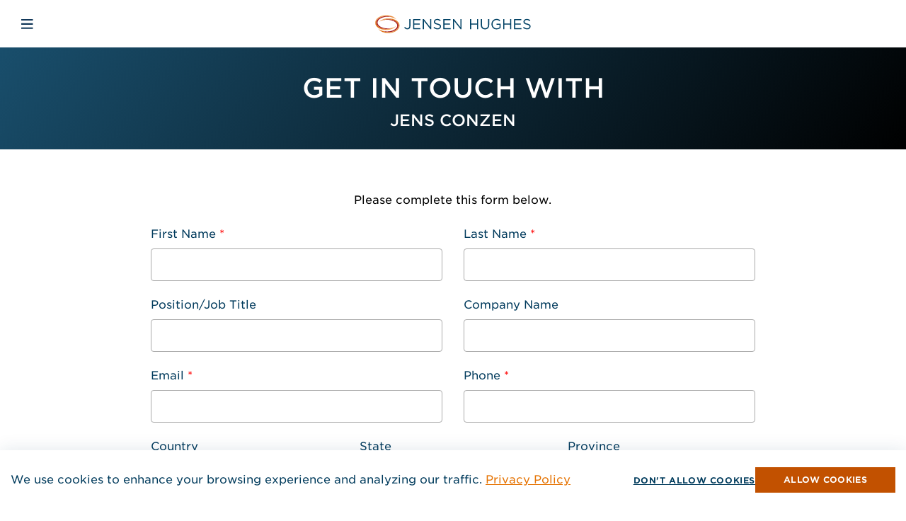

--- FILE ---
content_type: text/html; charset=UTF-8
request_url: https://www.jensenhughes.com/experts/jens-conzen/contact
body_size: 37619
content:
<!DOCTYPE html><html xmlns="http://www.w3.org/1999/xhtml" lang="en">
<head>
        <meta charset="utf-8">
<meta http-equiv="x-ua-compatible" content="ie=edge">
<meta name="viewport" content="width=device-width, initial-scale=1, shrink-to-fit=no">

                
<link rel="apple-touch-icon" sizes="57x57" href="/assets/img/favicons/apple-icon-57x57.png">
<link rel="apple-touch-icon" sizes="60x60" href="/assets/img/favicons/apple-icon-60x60.png">
<link rel="apple-touch-icon" sizes="72x72" href="/assets/img/favicons/apple-icon-72x72.png">
<link rel="apple-touch-icon" sizes="76x76" href="/assets/img/favicons/apple-icon-76x76.png">
<link rel="apple-touch-icon" sizes="114x114" href="/assets/img/favicons/apple-icon-114x114.png">
<link rel="apple-touch-icon" sizes="120x120" href="/assets/img/favicons/apple-icon-120x120.png">
<link rel="apple-touch-icon" sizes="144x144" href="/assets/img/favicons/apple-icon-144x144.png">
<link rel="apple-touch-icon" sizes="152x152" href="/assets/img/favicons/apple-icon-152x152.png">
<link rel="apple-touch-icon" sizes="180x180" href="/assets/img/favicons/apple-touch-icon.png">
<link rel="icon" type="image/png" sizes="16x16" href="/assets/img/favicons/favicon-16x16.png">
<link rel="icon" type="image/png" sizes="32x32" href="/assets/img/favicons/favicon-32x32.png">
<link rel="icon" type="image/png" sizes="96x96" href="/assets/img/favicons/favicon-96x96.png">
<link rel="icon" type="image/png" sizes="192x192"  href="/assets/img/favicons/android-icon-192x192.png">
<link rel="mask-icon" href="/assets/img/favicons/safari-pinned-tab.svg" color="#e57200">
<link rel="shortcut icon" href="/assets/img/favicons/favicon.ico">
<meta name="msapplication-TileColor" content="#ffffff">
<meta name="msapplication-config" content="/assets/img/favicons/browserconfig.xml">
<meta name="theme-color" content="#ffffff">

<meta name="CRAFT_CSRF_TOKEN"
    content="bxcf3l60QnSVTbUs25zRsXaqic-G0EaZb6diq9e3Hlx0akhLTzuRuDdVbJQEgTEb4CbsG47qtsMV-sWo1aR18Tn0Ne365SgqIAglMz0M9-4=" />

                                                                                        <link rel="alternate" href="https://www.jensenhughes.com/asia/experts/jens-conzen/contact" hreflang="en-SG" data-site="jensenHughesAsia" />
                                    <link rel="alternate" href="https://www.jensenhughes.com/europe/experts/jens-conzen/contact" hreflang="en-GB" data-site="jensenHughesEurope" />
                                    <link rel="alternate" href="https://www.jensenhughes.com/europe/fr/experts/jens-conzen/contact" hreflang="fr" data-site="jensenHughesFrench" />
                                    <link rel="alternate" href="https://www.jensenhughes.com/europe/nl/experts/jens-conzen/contact" hreflang="nl" data-site="jensenHughesDutch" />
                                    <link rel="alternate" href="https://www.jensenhughes.com/europe/fi/experts/jens-conzen/contact" hreflang="fi" data-site="jensenHughesFinnish" />
                                    <link rel="alternate" href="https://www.jensenhughes.com/europe/da/experts/jens-conzen/contact" hreflang="da" data-site="jensenHughesDanish" />
                                    <link rel="alternate" href="https://www.jensenhughes.com/experts/jens-conzen/contact" hreflang="x-default" data-site="default" />
                                    <link rel="alternate" href="https://www.jensenhughes.com/middle-east/experts/jens-conzen/contact" hreflang="en" data-site="jensenHughesMiddleEast" />
                                    <link rel="alternate" href="https://www.jensenhughes.com/pacific/experts/jens-conzen/contact" hreflang="en-AU" data-site="jensenHughesPacific" />
                                        
<link rel="stylesheet" type="text/css" href="https://cloud.typography.com/6648954/7447632/css/fonts.css" />
<link rel="stylesheet" type="text/css" href="/assets/css/main.css?id=c31ceea468877c2514a408b156033c91" async>

<script src="https://kit.fontawesome.com/be403c0f5e.js" crossorigin="anonymous"></script>    
    
<script>window.JH = window.JH || { api: 'https://www.jensenhughes.com/'   };</script>       <title>Expert Contact Form | Jens Conzen | Jensen Hughes</title>
<script>/* LinkedIn Insight script did not render */
</script><meta name="generator" content="SEOmatic">
<meta name="description" content="Contact Jens Conzen at Jensen Hughes">
<meta name="referrer" content="no-referrer-when-downgrade">
<meta name="robots" content="all">
<meta content="303601759757594" property="fb:profile_id">
<meta content="en" property="og:locale">
<meta content="Jensen Hughes" property="og:site_name">
<meta content="website" property="og:type">
<meta content="https://www.jensenhughes.com/experts/jens-conzen/contact" property="og:url">
<meta content="Expert Contact Form | Jens Conzen" property="og:title">
<meta content="Contact Jens Conzen at Jensen Hughes" property="og:description">
<meta content="https://pitchbook.com/profiles/company/52238-44" property="og:see_also">
<meta content="https://www.pinterest.com/Jensen_Hughes/" property="og:see_also">
<meta content="https://www.youtube.com/channel/UCC7imJren8_ZKjRa8SlHNZw" property="og:see_also">
<meta content="https://www.linkedin.com/company/jensen-hughes" property="og:see_also">
<meta content="https://www.wikidata.org/wiki/Q30298039" property="og:see_also">
<meta content="https://www.facebook.com/JensenHughesInc/" property="og:see_also">
<meta content="https://twitter.com/jensen_hughes" property="og:see_also">
<meta name="twitter:card" content="summary">
<meta name="twitter:site" content="@jensen_hughes">
<meta name="twitter:creator" content="@jensen_hughes">
<meta name="twitter:title" content="Expert Contact Form | Jens Conzen">
<meta name="twitter:description" content="Contact Jens Conzen at Jensen Hughes">
<meta name="google-site-verification" content="K4G5bg91jmkRv6UlXfbuWVGznNPGURy74ZxXJWEsus4">
<link href="https://www.jensenhughes.com/experts/jens-conzen/contact" rel="canonical">
<link href="https://www.jensenhughes.com/" rel="home">
<link href="https://www.jensenhughes.com/cpresources/74c7d708/css/front-end/plugin/freeform.css?v=1765483470" rel="stylesheet">
<link href="https://www.jensenhughes.com/cpresources/b7197147/_main.css?v=1767215780" rel="stylesheet"></head>
<body>
    <a href="#main-content" class="sr-only">Skip to main content</a>
    <a href="#main-navigation" class="sr-only">Skip to menu</a>
    <a href="#global-footer" class="sr-only">Skip to footer</a>
    
                    
            
        
        
        
    

        

        <div id="app-search">
    <nav class="global-nav" role="navigation" id="main-navigation">
		<a href="https://www.jensenhughes.com/" class="nav-brand" aria-label="Home Jensen Hughes">
		<span class="sr-only">Jensen Hughes</span>
		<svg width="542px" height="64px" class="" viewBox="0 0 542 64" version="1.1" xmlns="http://www.w3.org/2000/svg" xmlns:xlink="http://www.w3.org/1999/xlink" aria-hidden="true">
    <g id="JH-LOGO" stroke="none" stroke-width="1" fill="none" fill-rule="evenodd">
        <g id="Group-39" transform="translate(0.000000, 1.000000)">
            <path d="M81.31328,36.7148865 C81.31328,24.287638 65.7190012,14.209642 46.4818941,14.209642 C39.9991467,14.209642 33.9327224,15.3575046 28.7346295,17.3499087 C32.6272517,16.5113147 36.8350901,16.0474117 41.2362214,16.0474117 C60.8450457,16.0474117 76.7426457,25.1619168 76.7426457,36.402644 C76.7426457,47.6403976 60.8450457,56.7519289 41.2362214,56.7519289 C35.5296194,56.7519289 30.1412073,55.9817309 25.3624113,54.610838 C31.2206739,57.498337 38.5390416,59.2171572 46.4818941,59.2171572 C65.7190012,59.2171572 81.31328,49.1421349 81.31328,36.7148865" id="Fill-1" fill="#AA282C"></path>
            <path d="M8.42311111,25.8681794 C8.42311111,14.6274521 24.3207111,5.51294707 43.9265616,5.51294707 C49.3922909,5.51294707 54.5725414,6.22664404 59.196703,7.49345616 C53.4544162,4.89143596 46.4393697,3.36293495 38.8593131,3.36293495 C19.4289131,3.36293495 3.67107879,13.4201147 3.67107879,25.8205996 C3.67107879,38.2270319 19.4289131,48.281238 38.8593131,48.281238 C46.2133657,48.281238 53.0380929,46.8419491 58.6822465,44.3796945 C54.1889293,45.5602683 49.1930505,46.2174642 43.9265616,46.2174642 C24.3207111,46.2174642 8.42311111,37.1089067 8.42311111,25.8681794" id="Fill-3" fill="#AA282C"></path>
            <g id="Group-7" transform="translate(0.000000, 0.106395)">
                <polygon id="Clip-6" points="0.0010746672 0.023789899 74.1611442 0.023789899 74.1611442 51.5544206 0.0010746672 51.5544206"></polygon>
                <path d="M40.5549382,49.4413576 C20.1729422,51.5913697 2.5386796,42.7772121 1.16481293,29.7552162 C-0.209053737,16.7332202 15.2068008,4.43681616 35.5828493,2.28977778 C50.1809261,0.749381818 63.3664776,4.83529697 70.1793099,12.0644525 C71.6632048,12.9982061 73.0013867,14.006303 74.1611442,15.0887434 C68.1244574,5.92665859 54.1984453,-0.306294949 38.1313422,0.0356848485 C16.7709867,0.493640404 -0.298265859,12.3945374 0.00505535354,26.6179232 C0.308376566,40.8383354 17.8742432,51.9987717 39.2345988,51.5408162 C53.6780412,51.2315475 66.1558432,45.6914747 72.6326432,37.7367273 C69.1147119,40.502303 64.4102594,42.7355798 58.9534513,44.1986586 C53.6780412,46.8512323 47.3945341,48.7217131 40.5549382,49.4413576" id="Fill-5" fill="#F49C4B"></path>
            </g>
            <g id="Group-10" transform="translate(9.921212, 10.449829)">
                <polygon id="Clip-9" points="0.227856162 0.573524205 75.1521762 0.573524205 75.1521762 52.1050505 0.227856162 52.1050505"></polygon>
                <path d="M75.1481956,25.5100251 C74.8448743,11.2866392 57.2790077,0.129176566 35.9216259,0.587132121 C22.0907733,0.881532121 10.0590319,5.97851798 3.37704404,13.3920453 C7.09718949,10.6799968 11.9919612,8.52403717 17.6182723,7.17098667 C22.28704,4.96744727 27.6516622,3.36757657 33.4534238,2.60332606 C53.6302319,-0.0522214141 71.383444,8.41995636 73.1082117,21.5311644 C74.8359531,34.6393988 59.8780541,47.420522 39.7012461,50.0760695 C23.2356622,52.243924 8.38184404,46.9982513 2.5384501,37.8688776 C1.69688242,37.2057341 0.926684444,36.5069059 0.227856162,35.7842877 C5.78279758,45.6273584 20.2292137,52.4491119 37.0219087,52.0922634 C58.3822642,51.6343079 75.4515168,39.7334109 75.1481956,25.5100251" id="Fill-8" fill="#E9954B"></path>
            </g>
            <path d="M35.5831467,2.3964703 C15.2041244,4.54350869 -0.205782626,16.8399127 1.1651103,29.8619087 C2.53897697,42.8839046 20.1732396,51.6980622 40.5552356,49.5480501 C47.3948315,48.8284057 53.6783386,46.9579248 58.9537487,44.3053511 C58.8615628,44.3321147 58.7753244,44.3559046 58.6831386,44.3796945 C53.0389851,46.8419491 46.2142578,48.281238 38.8602053,48.281238 C19.4268315,48.281238 3.67197091,38.2270319 3.67197091,25.8205996 C3.67197091,13.4201147 19.4268315,3.36293495 38.8602053,3.36293495 C46.4372881,3.36293495 53.4553083,4.89143596 59.1975952,7.49345616 C63.3756962,8.63537131 67.0988154,10.2322683 70.1796073,12.1711451 C63.3667749,4.94198949 50.1812234,0.856074343 35.5831467,2.3964703" id="Fill-11" fill="#E06F0E"></path>
            <path d="M49.6227556,60.5250069 C69.7995636,57.8694594 84.7574626,45.0913099 83.0297212,31.9801018 C81.3049535,18.8718675 63.5517414,10.3996897 43.3689859,13.0522634 C37.5731717,13.8165139 32.2085495,15.4193584 27.5427556,17.6228978 C27.9352889,17.5277382 28.3337697,17.4355523 28.7352242,17.3493139 C33.9303434,15.3569099 39.9997414,14.2090473 46.4795152,14.2090473 C65.719596,14.2090473 81.310901,24.2870432 81.310901,36.7142917 C81.310901,49.1445139 65.719596,59.2195362 46.4795152,59.2195362 C38.5366626,59.2195362 31.2212687,57.4977422 25.3600323,54.6102432 C20.2273616,53.1352695 15.8024404,50.9674149 12.4629333,48.3207887 C18.3063273,57.4471887 33.1571717,62.6928614 49.6227556,60.5250069" id="Fill-13" fill="#E06F0E"></path>
            <path d="M101.246539,43.0602473 L104.098353,40.6069139 C106.251339,43.8601826 108.451905,45.6117139 112.106628,45.6117139 C116.058725,45.6117139 118.961093,42.7569261 118.961093,37.2049584 L118.961093,13.7391968 L122.960769,13.7391968 L122.960769,37.1544048 C122.960769,41.2581624 121.762353,44.3597705 119.761028,46.3610958 C117.810256,48.2642877 115.157682,49.2634634 112.053101,49.2634634 C106.80148,49.2634634 103.450078,46.6614432 101.246539,43.0602473" id="Fill-15" fill="#004164"></path>
            <polygon id="Fill-17" fill="#004164" points="132.313768 13.7380073 157.632168 13.7380073 157.632168 17.342177 136.265865 17.342177 136.265865 29.2995749 155.381049 29.2995749 155.381049 32.9007709 136.265865 32.9007709 136.265865 45.1614901 157.881962 45.1614901 157.881962 48.7626861 132.313768 48.7626861"></polygon>
            <polygon id="Fill-19" fill="#004164" points="165.829275 13.7380073 169.534552 13.7380073 191.599683 41.8071143 191.599683 13.7380073 195.450673 13.7380073 195.450673 48.7626861 192.295538 48.7626861 169.683239 20.0423305 169.683239 48.7626861 165.829275 48.7626861"></polygon>
            <path d="M203.046193,43.6582659 L205.496553,40.7558982 C209.15425,44.0597204 212.651365,45.7101446 217.507478,45.7101446 C222.208957,45.7101446 225.310565,43.2092315 225.310565,39.7567224 L225.310565,39.6556154 C225.310565,36.4053204 223.562007,34.552682 216.207955,33.0033648 C208.1521,31.2518335 204.446823,28.6498133 204.446823,22.8956315 L204.446823,22.7945244 C204.446823,17.2901366 209.299963,13.2369325 215.955187,13.2369325 C221.061094,13.2369325 224.712844,14.6881164 228.263486,17.5399305 L225.964787,20.5939588 C222.711518,17.9413851 219.461223,16.7905487 215.857054,16.7905487 C211.301288,16.7905487 208.401894,19.2914618 208.401894,22.4465972 L208.401894,22.5447305 C208.401894,25.845579 210.203979,27.6982174 217.908933,29.3486416 C225.714993,31.0496194 229.316189,33.9014335 229.316189,39.2571345 L229.316189,39.3552679 C229.316189,45.3622174 224.311389,49.2637608 217.355817,49.2637608 C211.80385,49.2637608 207.251058,47.4140962 203.046193,43.6582659" id="Fill-21" fill="#004164"></path>
            <polygon id="Fill-23" fill="#004164" points="237.364609 13.7380073 262.683009 13.7380073 262.683009 17.342177 241.316706 17.342177 241.316706 29.2995749 260.43189 29.2995749 260.43189 32.9007709 241.316706 32.9007709 241.316706 45.1614901 262.932803 45.1614901 262.932803 48.7626861 237.364609 48.7626861"></polygon>
            <polygon id="Fill-25" fill="#004164" points="270.880116 13.7380073 274.582419 13.7380073 296.650524 41.8071143 296.650524 13.7380073 300.501514 13.7380073 300.501514 48.7626861 297.346379 48.7626861 274.73408 20.0423305 274.73408 48.7626861 270.880116 48.7626861"></polygon>
            <polygon id="Fill-27" fill="#004164" points="330.407202 13.7380073 334.359299 13.7380073 334.359299 29.2995749 354.574765 29.2995749 354.574765 13.7380073 358.523888 13.7380073 358.523888 48.7626861 354.574765 48.7626861 354.574765 33.001878 334.359299 33.001878 334.359299 48.7626861 330.407202 48.7626861"></polygon>
            <path d="M367.875103,34.1027556 L367.875103,13.738602 L371.8272,13.738602 L371.8272,33.8529616 C371.8272,41.4092283 375.880404,45.6616727 382.538602,45.6616727 C388.991612,45.6616727 393.092396,41.7571556 393.092396,34.1027556 L393.092396,13.738602 L397.047467,13.738602 L397.047467,33.7994343 C397.047467,44.0112485 391.195152,49.3134222 382.434521,49.3134222 C373.780945,49.3134222 367.875103,44.0112485 367.875103,34.1027556" id="Fill-29" fill="#004164"></path>
            <path d="M404.843417,31.3511564 L404.843417,31.2500493 C404.843417,21.6448776 411.897122,13.1370149 422.403336,13.1370149 C428.309178,13.1370149 431.960928,14.8379927 435.461017,17.7909139 L432.912524,20.7943887 C430.209396,18.4421624 427.205922,16.7917382 422.251675,16.7917382 C414.499142,16.7917382 408.9442,23.3458554 408.9442,31.151916 L408.9442,31.2500493 C408.9442,39.6062513 414.299901,45.8124412 422.80479,45.8124412 C426.807441,45.8124412 430.509744,44.2601503 432.912524,42.3093786 L432.912524,33.5993018 L422.251675,33.5993018 L422.251675,30.0516331 L436.71296,30.0516331 L436.71296,44.0073826 C433.462665,46.9097503 428.558972,49.3630836 422.65313,49.3630836 C411.647328,49.3630836 404.843417,41.3577826 404.843417,31.3511564" id="Fill-31" fill="#004164"></path>
            <polygon id="Fill-33" fill="#004164" points="445.613356 13.7380073 449.565453 13.7380073 449.565453 29.2995749 469.783893 29.2995749 469.783893 13.7380073 473.73599 13.7380073 473.73599 48.7626861 469.783893 48.7626861 469.783893 33.001878 449.565453 33.001878 449.565453 48.7626861 445.613356 48.7626861"></polygon>
            <polygon id="Fill-35" fill="#004164" points="483.630209 13.7380073 508.948609 13.7380073 508.948609 17.342177 487.582306 17.342177 487.582306 29.2995749 506.700464 29.2995749 506.700464 32.9007709 487.582306 32.9007709 487.582306 45.1614901 509.201377 45.1614901 509.201377 48.7626861 483.630209 48.7626861"></polygon>
            <path d="M514.845828,43.6582659 L517.299161,40.7558982 C520.950911,44.0597204 524.448026,45.7101446 529.304139,45.7101446 C534.008592,45.7101446 537.1102,43.2092315 537.1102,39.7567224 L537.1102,39.6556154 C537.1102,36.4053204 535.361642,34.552682 528.004616,33.0033648 C519.948761,31.2518335 516.246458,28.6498133 516.246458,22.8956315 L516.246458,22.7945244 C516.246458,17.2901366 521.102571,13.2369325 527.754822,13.2369325 C532.860729,13.2369325 536.512478,14.6881164 540.063121,17.5399305 L537.761448,20.5939588 C534.511153,17.9413851 531.257884,16.7905487 527.656688,16.7905487 C523.100923,16.7905487 520.198555,19.2914618 520.198555,22.4465972 L520.198555,22.5447305 C520.198555,25.845579 521.997666,27.6982174 529.705594,29.3486416 C537.50868,31.0496194 541.115824,33.9014335 541.115824,39.2571345 L541.115824,39.3552679 C541.115824,45.3622174 536.10805,49.2637608 529.155452,49.2637608 C523.600511,49.2637608 519.047719,47.4140962 514.845828,43.6582659" id="Fill-37" fill="#004164"></path>
        </g>
    </g>
</svg>	</a>

	
				
	<div class="global-nav-main">
		<ul class="nav-level1 nav-level1-list">
									<li class="nav-level1-item relative ">
		<a href="https://www.jensenhughes.com/about" class="has-sub-level variant1" target="" rel="nofollow"  aria-haspopup="true" aria-expanded="false">
							About
					</a>
					<div class="nav-level2-variant1">
									<a href="https://www.jensenhughes.com/about" class="" target="" rel="nofollow"  data-vartwo="401481">
				<span>About Us</span>
	</a>

									<a href="https://www.jensenhughes.com/about/purpose-and-principles" class="" target="" rel="nofollow"  data-vartwo="278">
				<span>Purpose + Principles</span>
	</a>

									<a href="https://www.jensenhughes.com/about/leadership-team" class="" target="" rel="nofollow"  data-vartwo="497203">
				<span>Leadership Team</span>
	</a>

									<a href="https://www.jensenhughes.com/events" class="" target="" rel="nofollow"  data-vartwo="22634">
				<span>Events</span>
	</a>

									<a href="https://www.jensenhughes.com/media-center" class="" target="" rel="nofollow"  data-vartwo="361">
				<span>Press Releases + News Articles</span>
	</a>

									<a href="https://www.jensenhughes.com/services/qa-iso-certifications" class="" target="" rel="nofollow"  data-vartwo="415962">
				<span>Quality Assurance + ISO Certifications</span>
	</a>

							</div>
			</li>

									<li class="nav-level1-item  ">
		<a href="https://www.jensenhughes.com/industries" class="has-sub-level variant2" target="" rel="nofollow"  aria-haspopup="true" aria-expanded="false">
							Industries
					</a>
					<div class="nav-level2-variant2">
				<div class="nav-level2-variant2_nav-pre">
					<div class="active" data-vartwo-pre="default">
											<h4>Explore Our Industries</h4>
				<div><p>From government, healthcare, and science and technology to energy, mission-critical and transportation, we support thousands of clients and projects worldwide, driving positive change for a more equitable and sustainable future. Moreover, we strive to create a culture of trust, integrity, and inclusion that supports innovation and growth for our team members, clients and industry. Come partner with us and imagine what we can achieve together!<br /></p></div>
	
					</div>
											<div class="" data-vartwo-pre="312512">
										
						</div>
											<div class="" data-vartwo-pre="236">
																<svg id="bxvmqhwsdb-Layer_1" xmlns="http://www.w3.org/2000/svg" viewBox="0 0 216 216" style="color: rgb(0, 58, 92);">
  <path d="M28.8,46.51c1.9-6.21,7.67-10.71,14.5-10.71s12.61,4.51,14.51,10.71" fill="none" class="stroke-current" stroke-linecap="round" stroke-linejoin="round" stroke-width="5"></path>
  <polyline points="35.93 55.46 25.93 55.46 25.93 46.51" fill="none" class="stroke-current" stroke-linecap="round" stroke-linejoin="round" stroke-width="5"></polyline>
  <polyline points="60.67 46.51 60.67 55.46 50.66 55.46" fill="none" class="stroke-current" stroke-linecap="round" stroke-linejoin="round" stroke-width="5"></polyline>
  <path d="M60.32,55.46s-.18.03-.5.12c-.08.03-.17.05-.27.09-.19.06-.42.14-.67.23-.12.05-.25.1-.39.17-.64.28-1.41.68-2.25,1.25-.08.05-.16.11-.24.17-.51.36-1.05.8-1.6,1.31-.16.15-.32.3-.48.48-.03.03-.06.05-.09.09-.14.15-.29.3-.43.47-.11.11-.22.23-.32.36-.04.06-.1.12-.16.19-.12.15-.23.3-.35.45-.06.08-.12.16-.18.24-.11.16-.23.31-.34.48-.11.16-.22.33-.33.5-.29.46-.57.95-.84,1.48-.07.14-.14.28-.22.42-.26.56-.51,1.14-.76,1.75-.09.22-.16.43-.24.66-.08.23-.16.48-.24.73-.1.3-.18.59-.27.89-.06.22-.12.44-.17.67-.07.27-.14.55-.2.83-.05.22-.1.44-.15.68,0,.06-.03.12-.03.18-.07.32-.12.64-.17.98-.16.98-.28,2.02-.36,3.12-.04.56-.08,1.12-.1,1.71-.03.56-.03,1.13-.03,1.72v43.05c-3.34,0-6.57-.1-9.64-.23v-42.81c0-.59,0-1.16-.03-1.72-.02-.59-.05-1.15-.1-1.71-.09-1.1-.21-2.14-.36-3.12-.05-.34-.1-.66-.17-.98,0-.06-.03-.12-.03-.18-.05-.23-.1-.46-.15-.68-.06-.29-.13-.56-.2-.83-.05-.23-.11-.45-.17-.67-.09-.3-.17-.6-.27-.89-.08-.25-.17-.5-.24-.73-.08-.23-.16-.44-.24-.66-.24-.62-.49-1.2-.76-1.75-.08-.14-.15-.28-.22-.42-.27-.52-.56-1.02-.84-1.48-.11-.17-.22-.35-.33-.5-.11-.17-.23-.32-.34-.48-.06-.09-.12-.16-.18-.24-.11-.16-.23-.3-.35-.45-.06-.07-.11-.13-.16-.19-.1-.13-.21-.25-.32-.36-.14-.16-.29-.32-.43-.47-.03-.03-.05-.06-.09-.09-.16-.17-.32-.33-.48-.48-.55-.51-1.09-.95-1.6-1.31-.08-.06-.16-.12-.24-.17-.83-.57-1.61-.97-2.25-1.25-.14-.06-.27-.11-.39-.17-.25-.1-.48-.17-.67-.23-.1-.03-.19-.06-.27-.09-.32-.09-.5-.12-.5-.12h34.39Z" fill="none" class="stroke-current" stroke-linecap="round" stroke-linejoin="round" stroke-width="5"></path>
  <line x1="193.17" y1="188.47" x2="19.5" y2="188.47" fill="none" class="stroke-current" stroke-linecap="round" stroke-linejoin="round" stroke-width="5"></line>
  <line x1="29.23" y1="187.77" x2="16.61" y2="128.77" fill="none" class="stroke-current" stroke-linecap="round" stroke-linejoin="round" stroke-width="5"></line>
  <polyline points="198.37 97.29 197.14 107.13 195.08 123.69 186.64 187.77" fill="none" class="stroke-current" stroke-linecap="round" stroke-linejoin="round" stroke-width="5"></polyline>
  <path d="M47.95,120.94c9.78,0,20.48-.7,30.52-2.86,14.72-3.17,24.02-7.9,33.85-12.9,18.58-9.45,37.79-19.23,92.81-17.75l-.27,9.99c-2.22-.06-4.39-.1-6.49-.12-47.45-.54-64.02,7.88-81.51,16.79-9.98,5.08-20.29,10.32-36.29,13.77-10.85,2.33-22.24,3.11-32.59,3.11h-.03l-9.64-.22c-9.11-.41-16.8-1.28-21.7-1.97-3.34-.47-5.39-.83-5.74-.89l1.81-9.83c.19.03,11,1.97,25.63,2.66" fill="none" class="stroke-current" stroke-linecap="round" stroke-linejoin="round" stroke-width="5"></path>
  <line x1="22.46" y1="157.03" x2="189.79" y2="157.03" fill="none" class="stroke-current" stroke-linecap="round" stroke-miterlimit="10" stroke-width="5"></line>
  <line x1="63.83" y1="129.88" x2="64.39" y2="156.49" fill="none" class="stroke-current" stroke-linecap="round" stroke-linejoin="round" stroke-width="5"></line>
  <line x1="107.66" y1="118.59" x2="106.56" y2="156.49" fill="none" class="stroke-current" stroke-linecap="round" stroke-linejoin="round" stroke-width="5"></line>
  <line x1="152.24" y1="100.13" x2="148.73" y2="157.41" fill="none" class="stroke-current" stroke-linecap="round" stroke-linejoin="round" stroke-width="5"></line>
  <path d="M131.27,63.38l-9.08,2.99c-.27.09-.57.04-.79-.14-.23-.17-.35-.45-.33-.73l3.61-14.26-22.38,7.27-4.37,2.02-3.46-1.28.47-4.36-6.47-8.75c-.14-.23-.17-.51-.07-.76.1-.25.31-.45.56-.52l6.69-1.9c.31-.09.65,0,.87.24l5.63,6.05,19.85-7.12-12.65-10.82c-.19-.22-.27-.52-.19-.8.08-.28.29-.51.56-.6l7.13-2.34c.24-.08.5-.05.72.08l20.53,8.45,9.18-2.46c12.49-3.16,17.66-.84,18.53,1.8,1.29,3.93-7.98,7.14-16.15,9.97,0,0-4.64,1.61-6.7,2.31,0,0-11.07,14.96-11.13,15.12-.09.25-.29.45-.54.53Z" fill="none" class="stroke-current" stroke-linecap="round" stroke-linejoin="round" stroke-width="5"></path>
  <line x1="138.08" y1="36.11" x2="128.2" y2="39.36" fill="none" class="stroke-current" stroke-linecap="round" stroke-linejoin="round" stroke-width="5"></line>
</svg>

						<p>We develop life safety, fire protection and aviation emergency management solutions within the regulatory requirements, design highly effective emergency communications systems and provide services for effective air side operations safety</p>
	
						</div>
											<div class="" data-vartwo-pre="312682">
																<svg id="jlmvgvxgha-Layer_1" xmlns="http://www.w3.org/2000/svg" viewBox="0 0 216 216" style="color: rgb(0, 58, 92);">
  <line x1="65.96" y1="185.93" x2="85.75" y2="185.93" fill="none" class="stroke-current" stroke-linejoin="round" stroke-width="5"></line>
  <polyline points="102.92 126.79 102.92 77.45 142.06 77.45 142.06 126.79" fill="none" class="stroke-current" stroke-linejoin="round" stroke-width="5"></polyline>
  <line x1="102.92" y1="91.94" x2="112.46" y2="91.94" fill="none" class="stroke-current" stroke-linejoin="round" stroke-width="5"></line>
  <line x1="102.92" y1="104.99" x2="112.46" y2="104.99" fill="none" class="stroke-current" stroke-linejoin="round" stroke-width="5"></line>
  <line x1="102.92" y1="118.05" x2="112.46" y2="118.05" fill="none" class="stroke-current" stroke-linejoin="round" stroke-width="5"></line>
  <line x1="117.91" y1="91.94" x2="127.46" y2="91.94" fill="none" class="stroke-current" stroke-linejoin="round" stroke-width="5"></line>
  <line x1="117.91" y1="104.99" x2="127.46" y2="104.99" fill="none" class="stroke-current" stroke-linejoin="round" stroke-width="5"></line>
  <line x1="117.91" y1="118.05" x2="127.46" y2="118.05" fill="none" class="stroke-current" stroke-linejoin="round" stroke-width="5"></line>
  <line x1="133.24" y1="91.94" x2="142.79" y2="91.94" fill="none" class="stroke-current" stroke-linejoin="round" stroke-width="5"></line>
  <line x1="133.24" y1="104.99" x2="142.79" y2="104.99" fill="none" class="stroke-current" stroke-linejoin="round" stroke-width="5"></line>
  <line x1="133.24" y1="118.05" x2="142.79" y2="118.05" fill="none" class="stroke-current" stroke-linejoin="round" stroke-width="5"></line>
  <polyline points="25.63 196.65 25.63 104.27 47.28 104.27" fill="none" class="stroke-current" stroke-linejoin="round" stroke-width="5"></polyline>
  <line x1="25.63" y1="115.12" x2="36.27" y2="115.12" fill="none" class="stroke-current" stroke-linejoin="round" stroke-width="5"></line>
  <line x1="25.63" y1="125.79" x2="36.27" y2="125.79" fill="none" class="stroke-current" stroke-linejoin="round" stroke-width="5"></line>
  <line x1="25.63" y1="136.47" x2="36.27" y2="136.47" fill="none" class="stroke-current" stroke-linejoin="round" stroke-width="5"></line>
  <line x1="25.63" y1="147.14" x2="36.27" y2="147.14" fill="none" class="stroke-current" stroke-linejoin="round" stroke-width="5"></line>
  <line x1="25.63" y1="157.82" x2="36.27" y2="157.82" fill="none" class="stroke-current" stroke-linejoin="round" stroke-width="5"></line>
  <line x1="25.63" y1="168.49" x2="36.27" y2="168.49" fill="none" class="stroke-current" stroke-linejoin="round" stroke-width="5"></line>
  <line x1="25.63" y1="179.17" x2="36.27" y2="179.17" fill="none" class="stroke-current" stroke-linejoin="round" stroke-width="5"></line>
  <line x1="25.63" y1="189.84" x2="36.27" y2="189.84" fill="none" class="stroke-current" stroke-linejoin="round" stroke-width="5"></line>
  <polyline points="48.27 196.65 48.27 89.16 85.75 71.21 85.75 195.8" fill="none" class="stroke-current" stroke-linejoin="round" stroke-width="5"></polyline>
  <line x1="65.92" y1="94.8" x2="85.75" y2="94.8" fill="none" class="stroke-current" stroke-linejoin="round" stroke-width="5"></line>
  <line x1="65.92" y1="107.9" x2="85.75" y2="107.9" fill="none" class="stroke-current" stroke-linejoin="round" stroke-width="5"></line>
  <line x1="65.92" y1="121.01" x2="85.75" y2="121.01" fill="none" class="stroke-current" stroke-linejoin="round" stroke-width="5"></line>
  <line x1="93.91" y1="41.14" x2="113.74" y2="41.14" fill="none" class="stroke-current" stroke-linejoin="round" stroke-width="5"></line>
  <line x1="93.91" y1="54.25" x2="113.74" y2="54.25" fill="none" class="stroke-current" stroke-linejoin="round" stroke-width="5"></line>
  <line x1="93.91" y1="67.35" x2="113.74" y2="67.35" fill="none" class="stroke-current" stroke-linejoin="round" stroke-width="5"></line>
  <line x1="163.9" y1="104.13" x2="183.73" y2="104.13" fill="none" class="stroke-current" stroke-linejoin="round" stroke-width="5"></line>
  <line x1="163.9" y1="115.23" x2="183.73" y2="115.23" fill="none" class="stroke-current" stroke-linejoin="round" stroke-width="5"></line>
  <line x1="65.92" y1="134.12" x2="85.75" y2="134.12" fill="none" class="stroke-current" stroke-linejoin="round" stroke-width="5"></line>
  <line x1="65.92" y1="147.22" x2="85.75" y2="147.22" fill="none" class="stroke-current" stroke-linejoin="round" stroke-width="5"></line>
  <line x1="65.92" y1="160.33" x2="85.75" y2="160.33" fill="none" class="stroke-current" stroke-linejoin="round" stroke-width="5"></line>
  <line x1="65.92" y1="173.44" x2="85.75" y2="173.44" fill="none" class="stroke-current" stroke-linejoin="round" stroke-width="5"></line>
  <polyline points="85.75 195.8 85.75 126.79 190.37 126.79 190.37 195.8" fill="none" class="stroke-current" stroke-linejoin="round" stroke-width="5"></polyline>
  <line x1="100.58" y1="136.79" x2="117.37" y2="136.79" fill="none" class="stroke-current" stroke-linejoin="round" stroke-width="5"></line>
  <line x1="131.19" y1="136.79" x2="147.98" y2="136.79" fill="none" class="stroke-current" stroke-linejoin="round" stroke-width="5"></line>
  <line x1="161.81" y1="136.79" x2="178.59" y2="136.79" fill="none" class="stroke-current" stroke-linejoin="round" stroke-width="5"></line>
  <line x1="100.58" y1="153.68" x2="117.37" y2="153.68" fill="none" class="stroke-current" stroke-linejoin="round" stroke-width="5"></line>
  <line x1="131.19" y1="153.68" x2="147.98" y2="153.68" fill="none" class="stroke-current" stroke-linejoin="round" stroke-width="5"></line>
  <line x1="161.81" y1="153.68" x2="178.59" y2="153.68" fill="none" class="stroke-current" stroke-linejoin="round" stroke-width="5"></line>
  <line x1="85.75" y1="166.16" x2="190.37" y2="166.16" fill="none" class="stroke-current" stroke-linejoin="round" stroke-width="5"></line>
  <line x1="13.39" y1="196.65" x2="202.61" y2="196.65" fill="none" class="stroke-current" stroke-linejoin="round" stroke-width="5"></line>
  <polyline points="93.76 126.79 93.76 19.35 128.89 40.21 128.89 68.21" fill="none" class="stroke-current" stroke-linejoin="round" stroke-width="5"></polyline>
  <polyline points="148.99 94.8 182.69 94.8 182.69 121.01" fill="none" class="stroke-current" stroke-linejoin="round" stroke-width="5"></polyline>
</svg>

						<p>Jensen Hughes partners with architects, developers, builders, and property managers  to meet the evolving demands of commercial and mixed-use buildings.</p>
	
						</div>
											<div class="" data-vartwo-pre="320882">
																<svg id="smiwqojhwz-Layer_1" xmlns="http://www.w3.org/2000/svg" viewBox="0 0 216 216" style="color: rgb(0, 58, 92);">
  <polyline points="13.2 73.04 13.2 64.99 26.7 64.99 26.7 73.04" fill="none" class="stroke-current" stroke-linejoin="round" stroke-width="5"></polyline>
  <polyline points="47.96 73.04 47.96 64.99 61.46 64.99 61.46 73.04" fill="none" class="stroke-current" stroke-linejoin="round" stroke-width="5"></polyline>
  <polyline points="152.98 73.04 152.98 64.99 166.47 64.99 166.47 73.04" fill="none" class="stroke-current" stroke-linejoin="round" stroke-width="5"></polyline>
  <polyline points="187.73 73.04 187.73 64.99 201.23 64.99 201.23 73.04" fill="none" class="stroke-current" stroke-linejoin="round" stroke-width="5"></polyline>
  <polyline points="108.78 9.99 120.4 9.99 120.4 20.33 108.78 20.33" fill="none" class="stroke-current" stroke-linejoin="round" stroke-width="5"></polyline>
  <line x1="107.86" y1="8.08" x2="107.86" y2="30.5" fill="none" class="stroke-current" stroke-linecap="round" stroke-miterlimit="10" stroke-width="5"></line>
  <polyline points="85.46 74.99 9.3 74.99 9.3 108.29" fill="none" class="stroke-current" stroke-linecap="round" stroke-linejoin="round" stroke-width="5"></polyline>
  <line x1="61.89" y1="170.07" x2="61.89" y2="107.47" fill="none" class="stroke-current" stroke-linejoin="round" stroke-width="5"></line>
  <polyline points="128.42 74.99 206.42 74.99 206.42 107.29" fill="none" class="stroke-current" stroke-linejoin="round" stroke-width="5"></polyline>
  <polyline points="206.42 194.81 206.42 107.89 191.19 107.89 191.19 97.27 180.12 84.65 169.06 97.27 169.06 107.89 153.83 107.89 135.59 107.89 46.66 107.89 46.66 107.31 46.66 96.95 35.6 84.65 24.53 96.95 24.53 107.31 9.3 107.31 9.3 196.71" fill="none" class="stroke-current" stroke-linejoin="round" stroke-width="5"></polyline>
  <polyline points="96.8 66.99 96.8 42.71 107.86 31.5 118.92 42.71 118.92 66.81" fill="none" class="stroke-current" stroke-linecap="round" stroke-linejoin="round" stroke-width="5"></polyline>
  <polygon points="107.86 59.43 58.44 94.82 157.28 94.82 107.86 59.43" fill="none" class="stroke-current" stroke-linejoin="round" stroke-width="5"></polygon>
  <path d="M113.31,79.61c0,3.01-2.44,5.46-5.45,5.46s-5.45-2.44-5.45-5.46,2.44-5.46,5.45-5.46,5.45,2.44,5.45,5.46Z" fill="none" class="stroke-current" stroke-linecap="round" stroke-linejoin="round" stroke-width="5"></path>
  <line x1="68.62" y1="172.67" x2="68.62" y2="107.29" fill="none" class="stroke-current" stroke-linejoin="round" stroke-width="5"></line>
  <line x1="93.63" y1="107.47" x2="93.63" y2="170.07" fill="none" class="stroke-current" stroke-linejoin="round" stroke-width="5"></line>
  <line x1="122.09" y1="170.07" x2="122.09" y2="107.47" fill="none" class="stroke-current" stroke-linejoin="round" stroke-width="5"></line>
  <line x1="147.09" y1="108.29" x2="147.09" y2="170.07" fill="none" class="stroke-current" stroke-linejoin="round" stroke-width="5"></line>
  <line x1="153.83" y1="170.07" x2="153.83" y2="105.29" fill="none" class="stroke-current" stroke-linejoin="round" stroke-width="5"></line>
  <path d="M118.83,172.04v-16.23c0-7.3-4.91-13.21-10.97-13.21h0c-6.06,0-10.97,5.91-10.97,13.21v16.23" fill="none" class="stroke-current" stroke-linejoin="round" stroke-width="5"></path>
  <line x1="107.86" y1="142.61" x2="107.86" y2="172.04" fill="none" class="stroke-current" stroke-linejoin="round" stroke-width="5"></line>
  <line x1="107.86" y1="43.15" x2="107.86" y2="50.95" fill="none" class="stroke-current" stroke-linecap="round" stroke-linejoin="round" stroke-width="5"></line>
  <line x1="157.28" y1="95" x2="153.83" y2="107.29" fill="none" class="stroke-current" stroke-miterlimit="10" stroke-width="5"></line>
  <line x1="61.89" y1="107.29" x2="58.44" y2="95" fill="none" class="stroke-current" stroke-miterlimit="10" stroke-width="5"></line>
  <line x1="16.63" y1="118.46" x2="16.63" y2="113.38" fill="none" class="stroke-current" stroke-linejoin="round" stroke-width="5"></line>
  <line x1="23.1" y1="118.46" x2="23.1" y2="113.38" fill="none" class="stroke-current" stroke-linejoin="round" stroke-width="5"></line>
  <line x1="16.63" y1="138.76" x2="16.63" y2="133.69" fill="none" class="stroke-current" stroke-linejoin="round" stroke-width="5"></line>
  <line x1="23.1" y1="138.76" x2="23.1" y2="133.69" fill="none" class="stroke-current" stroke-linejoin="round" stroke-width="5"></line>
  <line x1="16.63" y1="159.07" x2="16.63" y2="153.99" fill="none" class="stroke-current" stroke-linejoin="round" stroke-width="5"></line>
  <line x1="23.1" y1="159.07" x2="23.1" y2="153.99" fill="none" class="stroke-current" stroke-linejoin="round" stroke-width="5"></line>
  <line x1="35.02" y1="96.49" x2="35.02" y2="94.67" fill="none" class="stroke-current" stroke-linecap="round" stroke-linejoin="round" stroke-width="5"></line>
  <line x1="47.02" y1="118.46" x2="47.02" y2="113.38" fill="none" class="stroke-current" stroke-linejoin="round" stroke-width="5"></line>
  <line x1="53.48" y1="118.46" x2="53.48" y2="113.38" fill="none" class="stroke-current" stroke-linejoin="round" stroke-width="5"></line>
  <line x1="47.02" y1="138.76" x2="47.02" y2="133.69" fill="none" class="stroke-current" stroke-linejoin="round" stroke-width="5"></line>
  <line x1="53.48" y1="138.76" x2="53.48" y2="133.69" fill="none" class="stroke-current" stroke-linejoin="round" stroke-width="5"></line>
  <line x1="47.02" y1="159.07" x2="47.02" y2="153.99" fill="none" class="stroke-current" stroke-linejoin="round" stroke-width="5"></line>
  <line x1="53.48" y1="159.07" x2="53.48" y2="153.99" fill="none" class="stroke-current" stroke-linejoin="round" stroke-width="5"></line>
  <line x1="162.05" y1="118.46" x2="162.05" y2="113.38" fill="none" class="stroke-current" stroke-linejoin="round" stroke-width="5"></line>
  <line x1="168.51" y1="118.46" x2="168.51" y2="113.38" fill="none" class="stroke-current" stroke-linejoin="round" stroke-width="5"></line>
  <line x1="162.05" y1="138.76" x2="162.05" y2="133.69" fill="none" class="stroke-current" stroke-linejoin="round" stroke-width="5"></line>
  <line x1="168.51" y1="138.76" x2="168.51" y2="133.69" fill="none" class="stroke-current" stroke-linejoin="round" stroke-width="5"></line>
  <line x1="162.05" y1="159.07" x2="162.05" y2="153.99" fill="none" class="stroke-current" stroke-linejoin="round" stroke-width="5"></line>
  <line x1="168.51" y1="159.07" x2="168.51" y2="153.99" fill="none" class="stroke-current" stroke-linejoin="round" stroke-width="5"></line>
  <line x1="180.44" y1="96.49" x2="180.44" y2="94.67" fill="none" class="stroke-current" stroke-linecap="round" stroke-linejoin="round" stroke-width="5"></line>
  <line x1="192.44" y1="118.46" x2="192.44" y2="113.38" fill="none" class="stroke-current" stroke-linejoin="round" stroke-width="5"></line>
  <line x1="198.9" y1="118.46" x2="198.9" y2="113.38" fill="none" class="stroke-current" stroke-linejoin="round" stroke-width="5"></line>
  <line x1="192.44" y1="138.76" x2="192.44" y2="133.69" fill="none" class="stroke-current" stroke-linejoin="round" stroke-width="5"></line>
  <line x1="198.9" y1="138.76" x2="198.9" y2="133.69" fill="none" class="stroke-current" stroke-linejoin="round" stroke-width="5"></line>
  <line x1="192.44" y1="159.07" x2="192.44" y2="153.99" fill="none" class="stroke-current" stroke-linejoin="round" stroke-width="5"></line>
  <line x1="198.9" y1="159.07" x2="198.9" y2="153.99" fill="none" class="stroke-current" stroke-linejoin="round" stroke-width="5"></line>
  <rect x="30.72" y="110.74" width="8.61" height="10.35" fill="none" class="stroke-current" stroke-linecap="round" stroke-linejoin="round" stroke-width="5"></rect>
  <rect x="30.91" y="130.88" width="8.61" height="10.35" fill="none" class="stroke-current" stroke-linecap="round" stroke-linejoin="round" stroke-width="5"></rect>
  <rect x="30.91" y="151.02" width="8.61" height="10.35" fill="none" class="stroke-current" stroke-linecap="round" stroke-linejoin="round" stroke-width="5"></rect>
  <rect x="176.04" y="110.91" width="8.61" height="10.35" fill="none" class="stroke-current" stroke-linecap="round" stroke-linejoin="round" stroke-width="5"></rect>
  <rect x="176.23" y="131.05" width="8.61" height="10.35" fill="none" class="stroke-current" stroke-linecap="round" stroke-linejoin="round" stroke-width="5"></rect>
  <rect x="176.23" y="151.19" width="8.61" height="10.35" fill="none" class="stroke-current" stroke-linecap="round" stroke-linejoin="round" stroke-width="5"></rect>
  <line x1="77.9" y1="118.46" x2="77.9" y2="113.38" fill="none" class="stroke-current" stroke-linejoin="round" stroke-width="5"></line>
  <line x1="84.36" y1="118.46" x2="84.36" y2="113.38" fill="none" class="stroke-current" stroke-linejoin="round" stroke-width="5"></line>
  <rect x="76.73" y="124.54" width="8.61" height="10.35" fill="none" class="stroke-current" stroke-linecap="round" stroke-linejoin="round" stroke-width="5"></rect>
  <rect x="76.92" y="144.68" width="8.61" height="10.35" fill="none" class="stroke-current" stroke-linecap="round" stroke-linejoin="round" stroke-width="5"></rect>
  <rect x="30.72" y="110.74" width="8.61" height="10.35" fill="none" class="stroke-current" stroke-linecap="round" stroke-linejoin="round" stroke-width="5"></rect>
  <rect x="30.91" y="130.88" width="8.61" height="10.35" fill="none" class="stroke-current" stroke-linecap="round" stroke-linejoin="round" stroke-width="5"></rect>
  <rect x="30.91" y="151.02" width="8.61" height="10.35" fill="none" class="stroke-current" stroke-linecap="round" stroke-linejoin="round" stroke-width="5"></rect>
  <line x1="131.36" y1="118.46" x2="131.36" y2="113.38" fill="none" class="stroke-current" stroke-linejoin="round" stroke-width="5"></line>
  <line x1="137.82" y1="118.46" x2="137.82" y2="113.38" fill="none" class="stroke-current" stroke-linejoin="round" stroke-width="5"></line>
  <rect x="130.19" y="124.54" width="8.61" height="10.35" fill="none" class="stroke-current" stroke-linecap="round" stroke-linejoin="round" stroke-width="5"></rect>
  <rect x="130.38" y="144.68" width="8.61" height="10.35" fill="none" class="stroke-current" stroke-linecap="round" stroke-linejoin="round" stroke-width="5"></rect>
  <line x1="104.72" y1="118.46" x2="104.72" y2="113.38" fill="none" class="stroke-current" stroke-linejoin="round" stroke-width="5"></line>
  <line x1="111.19" y1="118.46" x2="111.19" y2="113.38" fill="none" class="stroke-current" stroke-linejoin="round" stroke-width="5"></line>
  <rect x="103.56" y="124.54" width="8.61" height="10.35" fill="none" class="stroke-current" stroke-linecap="round" stroke-linejoin="round" stroke-width="5"></rect>
  <polyline points="25.13 193.27 25.13 184.68 190.87 184.68 190.87 193.27" fill="none" class="stroke-current" stroke-linecap="round" stroke-linejoin="round" stroke-width="5"></polyline>
  <rect x="6.19" y="196.71" width="203.62" height="11.21" fill="none" class="stroke-current" stroke-linecap="round" stroke-linejoin="round" stroke-width="5"></rect>
  <polyline points="58.58 181.97 58.58 172.67 157.42 172.67 157.42 181.97" fill="none" class="stroke-current" stroke-linecap="round" stroke-linejoin="round" stroke-width="5"></polyline>
</svg>

						<p>From constructing a new school or designing a dormitory to planning for unique on-site events, we help you navigate code and standard compliance in all phases of design, construction and occupancy.</p>
	
						</div>
											<div class="" data-vartwo-pre="320937">
																<svg id="xcfirijhen-Layer_1" xmlns="http://www.w3.org/2000/svg" viewBox="0 0 216 216" style="color: rgb(0, 58, 92);">
  <rect x="108" y="10.05" width="14.01" height="8.63" fill="none" class="stroke-current" stroke-miterlimit="10" stroke-width="5"></rect>
  <rect x="28.48" y="191.36" width="159.04" height="10.99" fill="none" class="stroke-current" stroke-miterlimit="10" stroke-width="5"></rect>
  <line x1="41.63" y1="127.74" x2="41.63" y2="191.36" fill="none" class="stroke-current" stroke-miterlimit="10" stroke-width="5"></line>
  <line x1="177.52" y1="127.74" x2="177.52" y2="191.36" fill="none" class="stroke-current" stroke-miterlimit="10" stroke-width="5"></line>
  <path d="M57.61,86.74c0-27.83,22.56-50.39,50.39-50.39s50.39,22.56,50.39,50.39" fill="none" class="stroke-current" stroke-miterlimit="10" stroke-width="5"></path>
  <polygon points="169.95 99.27 46.05 99.27 43.02 86.74 172.98 86.74 169.95 99.27" fill="none" class="stroke-current" stroke-miterlimit="10" stroke-width="5"></polygon>
  <polygon points="189.74 127.3 26.26 127.3 23.23 114.77 192.77 114.77 189.74 127.3" fill="none" class="stroke-current" stroke-miterlimit="10" stroke-width="5"></polygon>
  <polyline points="102.38 36.66 102.38 27.01 113.62 27.01 113.62 36.66" fill="none" class="stroke-current" stroke-miterlimit="10" stroke-width="5"></polyline>
  <line x1="57.61" y1="99.27" x2="57.61" y2="114.87" fill="none" class="stroke-current" stroke-miterlimit="10" stroke-width="5"></line>
  <line x1="70.21" y1="99.27" x2="70.21" y2="114.87" fill="none" class="stroke-current" stroke-miterlimit="10" stroke-width="5"></line>
  <line x1="82.8" y1="99.27" x2="82.8" y2="114.87" fill="none" class="stroke-current" stroke-miterlimit="10" stroke-width="5"></line>
  <line x1="95.4" y1="99.27" x2="95.4" y2="114.87" fill="none" class="stroke-current" stroke-miterlimit="10" stroke-width="5"></line>
  <line x1="108" y1="99.27" x2="108" y2="114.87" fill="none" class="stroke-current" stroke-miterlimit="10" stroke-width="5"></line>
  <line x1="120.6" y1="99.27" x2="120.6" y2="114.87" fill="none" class="stroke-current" stroke-miterlimit="10" stroke-width="5"></line>
  <line x1="133.2" y1="99.27" x2="133.2" y2="114.87" fill="none" class="stroke-current" stroke-miterlimit="10" stroke-width="5"></line>
  <line x1="145.79" y1="99.27" x2="145.79" y2="114.87" fill="none" class="stroke-current" stroke-miterlimit="10" stroke-width="5"></line>
  <line x1="158.39" y1="99.27" x2="158.39" y2="114.87" fill="none" class="stroke-current" stroke-miterlimit="10" stroke-width="5"></line>
  <line x1="108" y1="27.01" x2="108" y2="18.68" fill="none" class="stroke-current" stroke-miterlimit="10" stroke-width="5"></line>
  <polygon points="163.04 145.41 163.04 191.36 52.96 191.36 52.96 145.41 108 138.64 163.04 145.41" fill="none" class="stroke-current" stroke-miterlimit="10" stroke-width="5"></polygon>
  <line x1="197.13" y1="202.35" x2="18.87" y2="202.35" fill="none" class="stroke-current" stroke-miterlimit="10" stroke-width="5"></line>
  <line x1="66.72" y1="143.72" x2="66.72" y2="191.36" fill="none" class="stroke-current" stroke-miterlimit="10" stroke-width="5"></line>
  <line x1="80.48" y1="143.72" x2="80.48" y2="191.36" fill="none" class="stroke-current" stroke-miterlimit="10" stroke-width="5"></line>
  <line x1="135.52" y1="143.72" x2="135.52" y2="191.36" fill="none" class="stroke-current" stroke-miterlimit="10" stroke-width="5"></line>
  <line x1="149.28" y1="143.72" x2="149.28" y2="191.36" fill="none" class="stroke-current" stroke-miterlimit="10" stroke-width="5"></line>
  <polygon points="124.81 154.01 124.81 191.36 91.19 191.36 91.19 154.01 107.99 151.94 124.81 154.01" fill="none" class="stroke-current" stroke-miterlimit="10" stroke-width="5"></polygon>
  <polyline points="91.19 191.36 91.19 163.86 107.99 161.79 124.81 163.86 124.81 191.36" fill="none" class="stroke-current" stroke-miterlimit="10" stroke-width="5"></polyline>
  <line x1="107.99" y1="161.79" x2="107.99" y2="191.36" fill="none" class="stroke-current" stroke-miterlimit="10" stroke-width="5"></line>
</svg>

						<p>Government agencies and military branches face unique safety, security, and risk challenges. Our team can help you navigate these complex issues - from fire protection to environmental consulting to security solutions.</p>
	
						</div>
											<div class="" data-vartwo-pre="322437">
																<svg id="yysetmgqxr-Layer_1" xmlns="http://www.w3.org/2000/svg" viewBox="0 0 216 216" style="color: rgb(0, 58, 92);">
  <path d="M105.93,202.21v-34.74c0-5.18-2.99-9.39-6.67-9.39h-38.83c-3.68,0-6.67,4.21-6.67,9.39v34.74" fill="none" class="stroke-current" stroke-miterlimit="10" stroke-width="5"></path>
  <path d="M56.41,97.72h8.64c.9,0,1.63-.92,1.63-2.06v-10.89c0-1.14-.73-2.06-1.63-2.06h-8.64c-.9,0-1.63.92-1.63,2.06v10.89c0,1.14.73,2.06,1.63,2.06Z" fill="none" class="stroke-current" stroke-miterlimit="10" stroke-width="5"></path>
  <path d="M86.73,84.78c0-1.14-.73-2.06-1.63-2.06h-8.64c-.9,0-1.63.92-1.63,2.06v10.89c0,1.14.73,2.06,1.63,2.06h8.64c.9,0,1.63-.92,1.63-2.06v-10.89Z" fill="none" class="stroke-current" stroke-miterlimit="10" stroke-width="5"></path>
  <path d="M94.88,84.78v10.89c0,1.14.73,2.06,1.63,2.06h8.64c.9,0,1.63-.92,1.63-2.06v-10.89c0-1.14-.73-2.06-1.63-2.06h-8.64c-.9,0-1.63.92-1.63,2.06Z" fill="none" class="stroke-current" stroke-miterlimit="10" stroke-width="5"></path>
  <path d="M192.31,202.21v-122.35c0-5.35-3.96-9.7-8.82-9.7h-55.15v-22.25c0-6.14-3.25-11.83-8.27-14.49l-33.88-18.01c-4.05-2.15-8.69-2.15-12.74,0l-33.82,18c-5.02,2.67-8.26,8.36-8.26,14.49v154.31" fill="none" class="stroke-current" stroke-linecap="round" stroke-miterlimit="10" stroke-width="5"></path>
  <line x1="12.43" y1="202.21" x2="203.57" y2="202.21" fill="none" class="stroke-current" stroke-linecap="round" stroke-miterlimit="10" stroke-width="5"></line>
  <line x1="128.33" y1="70.87" x2="128.33" y2="202.21" fill="none" class="stroke-current" stroke-miterlimit="10" stroke-width="5"></line>
  <line x1="79.9" y1="36.19" x2="79.9" y2="67.76" fill="none" class="stroke-current" stroke-linecap="round" stroke-miterlimit="10" stroke-width="5"></line>
  <line x1="64.11" y1="51.98" x2="95.69" y2="51.98" fill="none" class="stroke-current" stroke-linecap="round" stroke-miterlimit="10" stroke-width="5"></line>
  <path d="M56.41,121.38h8.64c.9,0,1.63-.92,1.63-2.06v-10.89c0-1.14-.73-2.06-1.63-2.06h-8.64c-.9,0-1.63.92-1.63,2.06v10.89c0,1.14.73,2.06,1.63,2.06Z" fill="none" class="stroke-current" stroke-miterlimit="10" stroke-width="5"></path>
  <path d="M86.73,108.43c0-1.14-.73-2.06-1.63-2.06h-8.64c-.9,0-1.63.92-1.63,2.06v10.89c0,1.14.73,2.06,1.63,2.06h8.64c.9,0,1.63-.92,1.63-2.06v-10.89Z" fill="none" class="stroke-current" stroke-miterlimit="10" stroke-width="5"></path>
  <path d="M94.88,108.43v10.89c0,1.14.73,2.06,1.63,2.06h8.64c.9,0,1.63-.92,1.63-2.06v-10.89c0-1.14-.73-2.06-1.63-2.06h-8.64c-.9,0-1.63.92-1.63,2.06Z" fill="none" class="stroke-current" stroke-miterlimit="10" stroke-width="5"></path>
  <path d="M56.41,145.03h8.64c.9,0,1.63-.92,1.63-2.06v-10.89c0-1.14-.73-2.06-1.63-2.06h-8.64c-.9,0-1.63.92-1.63,2.06v10.89c0,1.14.73,2.06,1.63,2.06Z" fill="none" class="stroke-current" stroke-miterlimit="10" stroke-width="5"></path>
  <path d="M86.73,132.08c0-1.14-.73-2.06-1.63-2.06h-8.64c-.9,0-1.63.92-1.63,2.06v10.89c0,1.14.73,2.06,1.63,2.06h8.64c.9,0,1.63-.92,1.63-2.06v-10.89Z" fill="none" class="stroke-current" stroke-miterlimit="10" stroke-width="5"></path>
  <path d="M94.88,132.08v10.89c0,1.14.73,2.06,1.63,2.06h8.64c.9,0,1.63-.92,1.63-2.06v-10.89c0-1.14-.73-2.06-1.63-2.06h-8.64c-.9,0-1.63.92-1.63,2.06Z" fill="none" class="stroke-current" stroke-miterlimit="10" stroke-width="5"></path>
  <path d="M145.74,97.72h8.64c.9,0,1.63-.92,1.63-2.06v-10.89c0-1.14-.73-2.06-1.63-2.06h-8.64c-.9,0-1.63.92-1.63,2.06v10.89c0,1.14.73,2.06,1.63,2.06Z" fill="none" class="stroke-current" stroke-miterlimit="10" stroke-width="5"></path>
  <path d="M176.06,84.78c0-1.14-.73-2.06-1.63-2.06h-8.64c-.9,0-1.63.92-1.63,2.06v10.89c0,1.14.73,2.06,1.63,2.06h8.64c.9,0,1.63-.92,1.63-2.06v-10.89Z" fill="none" class="stroke-current" stroke-miterlimit="10" stroke-width="5"></path>
  <path d="M145.74,120.7h8.64c.9,0,1.63-.92,1.63-2.06v-10.89c0-1.14-.73-2.06-1.63-2.06h-8.64c-.9,0-1.63.92-1.63,2.06v10.89c0,1.14.73,2.06,1.63,2.06Z" fill="none" class="stroke-current" stroke-miterlimit="10" stroke-width="5"></path>
  <path d="M176.06,107.76c0-1.14-.73-2.06-1.63-2.06h-8.64c-.9,0-1.63.92-1.63,2.06v10.89c0,1.14.73,2.06,1.63,2.06h8.64c.9,0,1.63-.92,1.63-2.06v-10.89Z" fill="none" class="stroke-current" stroke-miterlimit="10" stroke-width="5"></path>
  <path d="M145.74,143.68h8.64c.9,0,1.63-.92,1.63-2.06v-10.89c0-1.14-.73-2.06-1.63-2.06h-8.64c-.9,0-1.63.92-1.63,2.06v10.89c0,1.14.73,2.06,1.63,2.06Z" fill="none" class="stroke-current" stroke-miterlimit="10" stroke-width="5"></path>
  <path d="M176.06,130.74c0-1.14-.73-2.06-1.63-2.06h-8.64c-.9,0-1.63.92-1.63,2.06v10.89c0,1.14.73,2.06,1.63,2.06h8.64c.9,0,1.63-.92,1.63-2.06v-10.89Z" fill="none" class="stroke-current" stroke-miterlimit="10" stroke-width="5"></path>
  <path d="M145.74,166.67h8.64c.9,0,1.63-.92,1.63-2.06v-10.89c0-1.14-.73-2.06-1.63-2.06h-8.64c-.9,0-1.63.92-1.63,2.06v10.89c0,1.14.73,2.06,1.63,2.06Z" fill="none" class="stroke-current" stroke-miterlimit="10" stroke-width="5"></path>
  <path d="M176.06,153.72c0-1.14-.73-2.06-1.63-2.06h-8.64c-.9,0-1.63.92-1.63,2.06v10.89c0,1.14.73,2.06,1.63,2.06h8.64c.9,0,1.63-.92,1.63-2.06v-10.89Z" fill="none" class="stroke-current" stroke-miterlimit="10" stroke-width="5"></path>
  <path d="M145.74,189.65h8.64c.9,0,1.63-.92,1.63-2.06v-10.89c0-1.14-.73-2.06-1.63-2.06h-8.64c-.9,0-1.63.92-1.63,2.06v10.89c0,1.14.73,2.06,1.63,2.06Z" fill="none" class="stroke-current" stroke-miterlimit="10" stroke-width="5"></path>
  <path d="M176.06,176.7c0-1.14-.73-2.06-1.63-2.06h-8.64c-.9,0-1.63.92-1.63,2.06v10.89c0,1.14.73,2.06,1.63,2.06h8.64c.9,0,1.63-.92,1.63-2.06v-10.89Z" fill="none" class="stroke-current" stroke-miterlimit="10" stroke-width="5"></path>
</svg>

						<p>Our team of consultants and engineers play a crucial role in designing secure, compliant, and user-friendly hospital environments. By proactively addressing compliance issues, we help avoid costly delays and enhance overall safety.</p>
	
						</div>
											<div class="" data-vartwo-pre="322339">
																<svg id="gnyinruics-Layer_1" xmlns="http://www.w3.org/2000/svg" viewBox="0 0 216 216" style="color: rgb(0, 58, 92);">
  <path d="M45.55,41.64h124.91c2.16,0,3.9-1.75,3.9-3.9V14.32c0-2.16-1.75-3.9-3.9-3.9H45.55c-2.16,0-3.9,1.75-3.9,3.9v23.42c0,2.16,1.75,3.9,3.9,3.9Z" fill="none" class="stroke-current" stroke-miterlimit="10" stroke-width="5"></path>
  <line x1="61.06" y1="203.78" x2="61.06" y2="51.36" fill="none" class="stroke-current" stroke-linecap="round" stroke-miterlimit="10" stroke-width="5"></line>
  <path d="M135.32,203.78v-58.55c0-2.16-1.75-3.9-3.9-3.9h-46.84c-2.16,0-3.9,1.75-3.9,3.9v58.55" fill="none" class="stroke-current" stroke-miterlimit="10" stroke-width="5"></path>
  <line x1="154.94" y1="51.36" x2="154.94" y2="203.78" fill="none" class="stroke-current" stroke-linecap="round" stroke-miterlimit="10" stroke-width="5"></line>
  <path d="M187.97,203.78v-105.39c0-2.16-1.75-3.9-3.9-3.9h-27.32" fill="none" class="stroke-current" stroke-miterlimit="10" stroke-width="5"></path>
  <polyline points="14.32 205.59 61.16 205.59 154.84 205.59 201.68 205.59" fill="none" class="stroke-current" stroke-linecap="round" stroke-miterlimit="10" stroke-width="5"></polyline>
  <path d="M59.26,94.49h-27.32c-2.16,0-3.9,1.75-3.9,3.9v105.39" fill="none" class="stroke-current" stroke-miterlimit="10" stroke-width="5"></path>
  <line x1="96.29" y1="57.26" x2="84.58" y2="57.26" fill="none" class="stroke-current" stroke-linecap="round" stroke-miterlimit="10" stroke-width="5"></line>
  <line x1="131.42" y1="57.26" x2="119.71" y2="57.26" fill="none" class="stroke-current" stroke-linecap="round" stroke-miterlimit="10" stroke-width="5"></line>
  <line x1="96.29" y1="82.63" x2="84.58" y2="82.63" fill="none" class="stroke-current" stroke-linecap="round" stroke-miterlimit="10" stroke-width="5"></line>
  <line x1="131.42" y1="82.63" x2="119.71" y2="82.63" fill="none" class="stroke-current" stroke-linecap="round" stroke-miterlimit="10" stroke-width="5"></line>
  <line x1="96.29" y1="108" x2="84.58" y2="108" fill="none" class="stroke-current" stroke-linecap="round" stroke-miterlimit="10" stroke-width="5"></line>
  <line x1="131.42" y1="108" x2="119.71" y2="108" fill="none" class="stroke-current" stroke-linecap="round" stroke-miterlimit="10" stroke-width="5"></line>
</svg>

						<p>Whether you&#039;re constructing a new hotel tower or planning events, we collaborate with you to address design, construction, operational, and accessibility challenges.</p>
	
						</div>
											<div class="" data-vartwo-pre="322446">
																<svg id="gkvmqowkmz-Layer_1" xmlns="http://www.w3.org/2000/svg" viewBox="0 0 216 216" style="color: rgb(0, 58, 92);">
  <polyline points="26.24 133.46 26.24 82.71 80.08 82.71 80.08 133.46" fill="none" class="stroke-current" stroke-linecap="round" stroke-linejoin="round" stroke-width="5"></polyline>
  <polyline points="62.85 82.71 62.85 99.95 44.54 99.95 44.54 82.71" fill="none" class="stroke-current" stroke-linecap="round" stroke-linejoin="round" stroke-width="5"></polyline>
  <polyline points="80.08 82.71 133.92 82.71 133.92 133.46" fill="none" class="stroke-current" stroke-linecap="round" stroke-linejoin="round" stroke-width="5"></polyline>
  <polyline points="116.69 82.71 116.69 99.95 98.38 99.95 98.38 82.71" fill="none" class="stroke-current" stroke-linecap="round" stroke-linejoin="round" stroke-width="5"></polyline>
  <polyline points="133.92 82.71 187.76 82.71 187.76 133.46" fill="none" class="stroke-current" stroke-linecap="round" stroke-linejoin="round" stroke-width="5"></polyline>
  <polyline points="170.53 82.71 170.53 99.95 152.22 99.95 152.22 82.71" fill="none" class="stroke-current" stroke-linecap="round" stroke-linejoin="round" stroke-width="5"></polyline>
  <polyline points="53.16 73.26 53.16 22.5 107 22.5 107 73.26" fill="none" class="stroke-current" stroke-linecap="round" stroke-linejoin="round" stroke-width="5"></polyline>
  <polyline points="89.77 22.5 89.77 39.74 71.46 39.74 71.46 22.5" fill="none" class="stroke-current" stroke-linecap="round" stroke-linejoin="round" stroke-width="5"></polyline>
  <polyline points="107 22.5 160.84 22.5 160.84 73.26" fill="none" class="stroke-current" stroke-linecap="round" stroke-linejoin="round" stroke-width="5"></polyline>
  <polyline points="143.61 22.5 143.61 39.74 125.3 39.74 125.3 22.5" fill="none" class="stroke-current" stroke-linecap="round" stroke-linejoin="round" stroke-width="5"></polyline>
  <path d="M182.01,143.3H31.98c-12.34,0-22.34,10.03-22.34,22.4h0c0,12.37,10,22.4,22.34,22.4h150.03c12.34,0,22.34-10.03,22.34-22.4h0c0-12.37-10-22.4-22.34-22.4Z" fill="none" class="stroke-current" stroke-linecap="round" stroke-linejoin="round" stroke-width="5"></path>
  <line x1="36.7" y1="165.69" x2="36.7" y2="165.69" fill="none" class="stroke-current" stroke-linecap="round" stroke-linejoin="round" stroke-width="10.47"></line>
  <line x1="71.85" y1="165.69" x2="71.85" y2="165.69" fill="none" class="stroke-current" stroke-linecap="round" stroke-linejoin="round" stroke-width="10.47"></line>
  <line x1="107" y1="165.69" x2="107" y2="165.69" fill="none" class="stroke-current" stroke-linecap="round" stroke-linejoin="round" stroke-width="10.47"></line>
  <line x1="142.15" y1="165.69" x2="142.15" y2="165.69" fill="none" class="stroke-current" stroke-linecap="round" stroke-linejoin="round" stroke-width="10.47"></line>
  <line x1="177.3" y1="165.69" x2="177.3" y2="165.69" fill="none" class="stroke-current" stroke-linecap="round" stroke-linejoin="round" stroke-width="10.47"></line>
</svg>

						<p>To address often unknown manufacturing hazards, we bring in an independent, experienced team to analyze, prioritize, and develop innovative solutions for hazard prevention and mitigation, tailored to your specific needs and budget</p>
	
						</div>
											<div class="" data-vartwo-pre="246">
																<svg id="srxoicwfmt-Layer_1" xmlns="http://www.w3.org/2000/svg" viewBox="0 0 216 216" style="color: rgb(0, 58, 92);">
  <rect x="21.22" y="56.7" width="79.3" height="110.29" fill="none" class="stroke-current" stroke-miterlimit="10" stroke-width="4"></rect>
  <rect x="16.53" y="167" width="88.69" height="19.03" fill="none" class="stroke-current" stroke-miterlimit="10" stroke-width="4"></rect>
  <rect x="16.53" y="37.68" width="88.69" height="19.03" fill="none" class="stroke-current" stroke-miterlimit="10" stroke-width="4"></rect>
  <line x1="27.56" y1="43.13" x2="27.56" y2="51.25" fill="none" class="stroke-current" stroke-miterlimit="10" stroke-width="4"></line>
  <line x1="34.13" y1="43.13" x2="34.13" y2="51.25" fill="none" class="stroke-current" stroke-miterlimit="10" stroke-width="4"></line>
  <line x1="40.7" y1="43.13" x2="40.7" y2="51.25" fill="none" class="stroke-current" stroke-miterlimit="10" stroke-width="4"></line>
  <rect x="17.65" y="66.28" width="86.45" height="11.68" fill="none" class="stroke-current" stroke-miterlimit="10" stroke-width="4"></rect>
  <line x1="26.44" y1="72.12" x2="33.01" y2="72.12" fill="none" class="stroke-current" stroke-miterlimit="10" stroke-width="4"></line>
  <line x1="39.58" y1="72.12" x2="46.15" y2="72.12" fill="none" class="stroke-current" stroke-miterlimit="10" stroke-width="4"></line>
  <line x1="52.72" y1="72.12" x2="59.29" y2="72.12" fill="none" class="stroke-current" stroke-miterlimit="10" stroke-width="4"></line>
  <rect x="17.65" y="86.15" width="86.45" height="11.68" fill="none" class="stroke-current" stroke-miterlimit="10" stroke-width="4"></rect>
  <line x1="26.44" y1="91.99" x2="33.01" y2="91.99" fill="none" class="stroke-current" stroke-miterlimit="10" stroke-width="4"></line>
  <line x1="39.58" y1="91.99" x2="46.15" y2="91.99" fill="none" class="stroke-current" stroke-miterlimit="10" stroke-width="4"></line>
  <line x1="52.72" y1="91.99" x2="59.29" y2="91.99" fill="none" class="stroke-current" stroke-miterlimit="10" stroke-width="4"></line>
  <rect x="17.65" y="106.01" width="86.45" height="11.68" fill="none" class="stroke-current" stroke-miterlimit="10" stroke-width="4"></rect>
  <line x1="26.44" y1="111.85" x2="33.01" y2="111.85" fill="none" class="stroke-current" stroke-miterlimit="10" stroke-width="4"></line>
  <line x1="39.58" y1="111.85" x2="46.15" y2="111.85" fill="none" class="stroke-current" stroke-miterlimit="10" stroke-width="4"></line>
  <line x1="52.72" y1="111.85" x2="59.29" y2="111.85" fill="none" class="stroke-current" stroke-miterlimit="10" stroke-width="4"></line>
  <rect x="17.65" y="125.87" width="86.45" height="11.68" fill="none" class="stroke-current" stroke-miterlimit="10" stroke-width="4"></rect>
  <line x1="26.44" y1="131.71" x2="33.01" y2="131.71" fill="none" class="stroke-current" stroke-miterlimit="10" stroke-width="4"></line>
  <line x1="39.58" y1="131.71" x2="46.15" y2="131.71" fill="none" class="stroke-current" stroke-miterlimit="10" stroke-width="4"></line>
  <line x1="52.72" y1="131.71" x2="59.29" y2="131.71" fill="none" class="stroke-current" stroke-miterlimit="10" stroke-width="4"></line>
  <rect x="17.65" y="145.74" width="86.45" height="11.68" fill="none" class="stroke-current" stroke-miterlimit="10" stroke-width="4"></rect>
  <line x1="26.44" y1="151.58" x2="33.01" y2="151.58" fill="none" class="stroke-current" stroke-miterlimit="10" stroke-width="4"></line>
  <line x1="39.58" y1="151.58" x2="46.15" y2="151.58" fill="none" class="stroke-current" stroke-miterlimit="10" stroke-width="4"></line>
  <line x1="52.72" y1="151.58" x2="59.29" y2="151.58" fill="none" class="stroke-current" stroke-miterlimit="10" stroke-width="4"></line>
  <rect x="118.36" y="56.7" width="79.3" height="110.29" fill="none" class="stroke-current" stroke-miterlimit="10" stroke-width="4"></rect>
  <rect x="113.67" y="167" width="88.69" height="19.03" fill="none" class="stroke-current" stroke-miterlimit="10" stroke-width="4"></rect>
  <rect x="113.67" y="37.68" width="88.69" height="19.03" fill="none" class="stroke-current" stroke-miterlimit="10" stroke-width="4"></rect>
  <line x1="124.69" y1="43.13" x2="124.69" y2="51.25" fill="none" class="stroke-current" stroke-miterlimit="10" stroke-width="4"></line>
  <line x1="131.26" y1="43.13" x2="131.26" y2="51.25" fill="none" class="stroke-current" stroke-miterlimit="10" stroke-width="4"></line>
  <line x1="137.83" y1="43.13" x2="137.83" y2="51.25" fill="none" class="stroke-current" stroke-miterlimit="10" stroke-width="4"></line>
  <path d="M192.03,69.3h-25.08c-1.2-3.8-4.75-6.55-8.94-6.55s-7.74,2.75-8.94,6.55h-25.08v5.65h25.08c1.2,3.8,4.75,6.55,8.94,6.55s7.74-2.75,8.94-6.55h25.08v-5.65Z" fill="none" class="stroke-current" stroke-miterlimit="10" stroke-width="4"></path>
  <path d="M162.62,72.12c0,2.54-2.06,4.61-4.61,4.61s-4.61-2.06-4.61-4.61,2.06-4.61,4.61-4.61,4.61,2.06,4.61,4.61Z" class="fill-current"></path>
  <path d="M192.03,89.16h-25.08c-1.2-3.8-4.75-6.55-8.94-6.55s-7.74,2.75-8.94,6.55h-25.08v5.65h25.08c1.2,3.8,4.75,6.55,8.94,6.55s7.74-2.75,8.94-6.55h25.08v-5.65Z" fill="none" class="stroke-current" stroke-miterlimit="10" stroke-width="4"></path>
  <path d="M162.62,91.99c0,2.54-2.06,4.61-4.61,4.61s-4.61-2.06-4.61-4.61,2.06-4.61,4.61-4.61,4.61,2.06,4.61,4.61Z" class="fill-current"></path>
  <path d="M192.03,109.03h-25.08c-1.2-3.8-4.75-6.55-8.94-6.55s-7.74,2.75-8.94,6.55h-25.08v5.65h25.08c1.2,3.8,4.75,6.55,8.94,6.55s7.74-2.75,8.94-6.55h25.08v-5.65Z" fill="none" class="stroke-current" stroke-miterlimit="10" stroke-width="4"></path>
  <path d="M162.62,111.85c0,2.54-2.06,4.61-4.61,4.61s-4.61-2.06-4.61-4.61,2.06-4.61,4.61-4.61,4.61,2.06,4.61,4.61Z" class="fill-current"></path>
  <path d="M192.03,128.89h-25.08c-1.2-3.8-4.75-6.55-8.94-6.55s-7.74,2.75-8.94,6.55h-25.08v5.65h25.08c1.2,3.8,4.75,6.55,8.94,6.55s7.74-2.75,8.94-6.55h25.08v-5.65Z" fill="none" class="stroke-current" stroke-miterlimit="10" stroke-width="4"></path>
  <path d="M162.62,131.71c0,2.54-2.06,4.61-4.61,4.61s-4.61-2.06-4.61-4.61,2.06-4.61,4.61-4.61,4.61,2.06,4.61,4.61Z" class="fill-current"></path>
  <path d="M192.03,148.75h-25.08c-1.2-3.8-4.75-6.55-8.94-6.55s-7.74,2.75-8.94,6.55h-25.08v5.65h25.08c1.2,3.8,4.75,6.55,8.94,6.55s7.74-2.75,8.94-6.55h25.08v-5.65Z" fill="none" class="stroke-current" stroke-miterlimit="10" stroke-width="4"></path>
  <path d="M162.62,151.58c0,2.54-2.06,4.61-4.61,4.61s-4.61-2.06-4.61-4.61,2.06-4.61,4.61-4.61,4.61,2.06,4.61,4.61Z" class="fill-current"></path>
</svg>

						<p>Providing fire protection and security for mission critical facilities including call centers, distribution centers and more.</p>
	
						</div>
											<div class="" data-vartwo-pre="248">
																<svg id="fljvsmlttb-Layer_1" xmlns="http://www.w3.org/2000/svg" viewBox="0 0 216 216" style="color: rgb(0, 58, 92);">
  <path d="M166.26,82.04c1.26,0,2.52-.55,3.39-1.6,1.55-1.88,3.41-3.37,5.55-4.43,2.21-.91,17.91-8.11,18.98-29.07.39-7.55-2.52-15-8.19-20.97-6.47-6.81-15.81-10.88-24.98-10.88-8.62,0-16.73,3.51-22.59,9.6-5.87-6.09-13.97-9.6-22.59-9.6-12.9,0-23.14,5.63-28.1,15.24-14.15-1.19-27.37,7.42-32.14,20.64" fill="none" class="stroke-current" stroke-linecap="round" stroke-miterlimit="10" stroke-width="5"></path>
  <path d="M139.57,199.22c-3.88-11.2-20.42-62.98-19.99-125.45.02-2.44-1.5-4.53-3.6-4.97-21.82-4.5-44.51-4.5-66.34,0-2.1.43-3.62,2.53-3.6,4.96.42,62.56-16.12,114.28-19.99,125.45" fill="none" class="stroke-current" stroke-miterlimit="10" stroke-width="5"></path>
  <path d="M191.72,199.22c-3.96-10.78-15.72-50.57-15.42-96.33.02-2.45-1.5-4.55-3.6-4.98-12.99-2.69-26.43-3.37-39.57-2.03" fill="none" class="stroke-current" stroke-linecap="round" stroke-miterlimit="10" stroke-width="5"></path>
  <line x1="10.61" y1="200.91" x2="205.39" y2="200.91" fill="none" class="stroke-current" stroke-linecap="round" stroke-miterlimit="10" stroke-width="5"></line>
</svg>

						<p>For more than 40 years, we have pioneered the risk-informed engineering processes used by the nuclear industry. We provide all aspects of risk technology, from accident scenarios and generation risk to radiological release.</p>
	
						</div>
											<div class="" data-vartwo-pre="250">
																<svg id="mznvjctgek-Layer_1" xmlns="http://www.w3.org/2000/svg" viewBox="0 0 216 216" style="color: rgb(0, 58, 92);">
  <line x1="25.86" y1="178.71" x2="25.86" y2="100.94" fill="none" class="stroke-current" stroke-miterlimit="10" stroke-width="5"></line>
  <line x1="16.86" y1="177.1" x2="38.08" y2="177.1" fill="none" class="stroke-current" stroke-linecap="round" stroke-miterlimit="10" stroke-width="5"></line>
  <line x1="35" y1="178.71" x2="35" y2="204.89" fill="none" class="stroke-current" stroke-linecap="round" stroke-miterlimit="10" stroke-width="5"></line>
  <line x1="19.69" y1="204.89" x2="19.69" y2="178.71" fill="none" class="stroke-current" stroke-linecap="round" stroke-miterlimit="10" stroke-width="5"></line>
  <line x1="181.75" y1="140.43" x2="181.75" y2="165.11" fill="none" class="stroke-current" stroke-miterlimit="10" stroke-width="5"></line>
  <path d="M203.64,206.51h-53.45c-.89,0-1.61-.72-1.61-1.61v-19.38c0-.89.72-1.61,1.61-1.61h53.45c.89,0,1.61.72,1.61,1.61v19.38c0,.89-.72,1.61-1.61,1.61Z" fill="none" class="stroke-current" stroke-miterlimit="10" stroke-width="5"></path>
  <path d="M160.96,185.51v-19.43c0-.89.72-1.61,1.61-1.61l28.34-.09h0c.43,0,.83.17,1.14.47.3.3.47.71.47,1.14v19.52" fill="none" class="stroke-current" stroke-miterlimit="10" stroke-width="5"></path>
  <line x1="150.19" y1="206.51" x2="10.75" y2="206.51" fill="none" class="stroke-current" stroke-linecap="round" stroke-miterlimit="10" stroke-width="5"></line>
  <path d="M137.04,141.33h-52.68c-.89,0-1.61-.72-1.61-1.61v-17.21c0-.89.72-1.61,1.61-1.61h52.68c.89,0,1.61.72,1.61,1.61v17.21c0,.89-.72,1.61-1.61,1.61Z" fill="none" class="stroke-current" stroke-miterlimit="10" stroke-width="5"></path>
  <line x1="148.54" y1="188.46" x2="127.86" y2="141.79" fill="none" class="stroke-current" stroke-linecap="round" stroke-miterlimit="10" stroke-width="5"></line>
  <line x1="135.11" y1="204.37" x2="117.17" y2="141.79" fill="none" class="stroke-current" stroke-linecap="round" stroke-miterlimit="10" stroke-width="5"></line>
  <line x1="93.47" y1="141.79" x2="63.39" y2="204.37" fill="none" class="stroke-current" stroke-linecap="round" stroke-miterlimit="10" stroke-width="5"></line>
  <line x1="103.27" y1="142.31" x2="85.34" y2="204.9" fill="none" class="stroke-current" stroke-linecap="round" stroke-miterlimit="10" stroke-width="5"></line>
  <line x1="97.62" y1="122.5" x2="97.62" y2="100.48" fill="none" class="stroke-current" stroke-miterlimit="10" stroke-width="5"></line>
  <line x1="45.45" y1="78.78" x2="37.64" y2="82.32" fill="none" class="stroke-current" stroke-linecap="round" stroke-miterlimit="10" stroke-width="5"></line>
  <line x1="130.67" y1="120.43" x2="63.44" y2="81.74" fill="none" class="stroke-current" stroke-miterlimit="10" stroke-width="5"></line>
  <path d="M72.09,64.89l113.04,66.89c.76.45,1.02,1.42.58,2.19l-7.03,12.23c-.21.37-.56.64-.98.75-.14.04-.28.06-.42.06-.28,0-.56-.07-.8-.21l-37.12-21.36" fill="none" class="stroke-current" stroke-miterlimit="10" stroke-width="5"></path>
  <path d="M37.37,102.55h-9.9c-.72,0-1.35-.47-1.55-1.16-.16-.55-3.87-13.68.02-31.65,2.28-10.53,6.72-20.53,13.19-29.71,8.07-11.44,19.33-21.63,33.47-30.3.44-.27.97-.31,1.45-.12l7.07,2.87c.69.28,1.1,1.01.98,1.75l-6.91,43.34c-.03.17-.08.34-.16.49l-14.86,28.29c-.12.22-.28.41-.49.56l-21.38,15.33c-.27.2-.6.3-.94.3ZM73.61,57.31h0,0Z" fill="none" class="stroke-current" stroke-miterlimit="10" stroke-width="5"></path>
  <line x1="48.38" y1="62.97" x2="42.47" y2="59.03" fill="none" class="stroke-current" stroke-linecap="round" stroke-miterlimit="10" stroke-width="5"></line>
  <line x1="58.35" y1="41.32" x2="59.18" y2="50.27" fill="none" class="stroke-current" stroke-linecap="round" stroke-miterlimit="10" stroke-width="5"></line>
</svg>

						<p>Our experts help you reduce risk, navigate complex operations, large-scale projects and regulations. Through our global work with Upstream, Midstream and Downstream clients, we help you solve your toughest challenges.</p>
	
						</div>
											<div class="" data-vartwo-pre="252">
																<svg id="nwkuuuhuty-Layer_1" xmlns="http://www.w3.org/2000/svg" viewBox="0 0 216 216" style="color: rgb(0, 58, 92);">
  <line x1="131.4" y1="140.53" x2="84.47" y2="98.68" fill="none" class="stroke-current" stroke-miterlimit="10" stroke-width="5"></line>
  <line x1="131.53" y1="98.68" x2="83.58" y2="140.53" fill="none" class="stroke-current" stroke-miterlimit="10" stroke-width="5"></line>
  <line x1="129.37" y1="57.14" x2="86.63" y2="97.79" fill="none" class="stroke-current" stroke-miterlimit="10" stroke-width="5"></line>
  <line x1="131.53" y1="98.68" x2="85.98" y2="57.14" fill="none" class="stroke-current" stroke-miterlimit="10" stroke-width="5"></line>
  <path d="M59.37,203.51l24.2-60.51V58.1c0-.35.06-.7.18-1.03l15.26-42.74c.43-1.22,1.58-2.03,2.87-2.03h12.21c1.29,0,2.44.81,2.87,2.03l15.26,42.74c.12.33.18.68.18,1.03v84.89l24.2,60.51" fill="none" class="stroke-current" stroke-miterlimit="10" stroke-width="5"></path>
  <path d="M86.63,97.79h-36.63c-1.23,0-2.35-.74-2.82-1.88-.47-1.14-.21-2.45.66-3.33l36.63-36.63c.57-.57,1.35-.89,2.16-.89h42.74c.81,0,1.59.32,2.16.89l36.63,36.63c.87.87,1.14,2.19.66,3.33-.47,1.14-1.59,1.88-2.82,1.88h-33.58" fill="none" class="stroke-current" stroke-miterlimit="10" stroke-width="5"></path>
  <path d="M85.6,140.53h-35.61c-1.23,0-2.35-.74-2.82-1.88-.47-1.14-.21-2.45.66-3.33l36.63-36.63c.57-.57,1.35-.89,2.16-.89h42.74c.81,0,1.59.32,2.16.89l36.63,36.63c.87.87,1.14,2.19.66,3.33-.47,1.14-1.59,1.88-2.82,1.88h-34.61" fill="none" class="stroke-current" stroke-miterlimit="10" stroke-width="5"></path>
  <line x1="150.74" y1="147.64" x2="150.74" y2="138.48" fill="none" class="stroke-current" stroke-miterlimit="10" stroke-width="5"></line>
  <line x1="162.95" y1="147.64" x2="162.95" y2="138.48" fill="none" class="stroke-current" stroke-miterlimit="10" stroke-width="5"></line>
  <line x1="150.74" y1="104.9" x2="150.74" y2="95.74" fill="none" class="stroke-current" stroke-miterlimit="10" stroke-width="5"></line>
  <line x1="162.95" y1="104.9" x2="162.95" y2="95.74" fill="none" class="stroke-current" stroke-miterlimit="10" stroke-width="5"></line>
  <line x1="53.05" y1="138.48" x2="53.05" y2="147.64" fill="none" class="stroke-current" stroke-miterlimit="10" stroke-width="5"></line>
  <line x1="65.26" y1="138.48" x2="65.26" y2="147.64" fill="none" class="stroke-current" stroke-miterlimit="10" stroke-width="5"></line>
  <line x1="53.05" y1="95.74" x2="53.05" y2="104.9" fill="none" class="stroke-current" stroke-miterlimit="10" stroke-width="5"></line>
  <line x1="65.26" y1="95.74" x2="65.26" y2="104.9" fill="none" class="stroke-current" stroke-miterlimit="10" stroke-width="5"></line>
  <line x1="205.69" y1="203.69" x2="10.31" y2="203.69" fill="none" class="stroke-current" stroke-miterlimit="10" stroke-width="5"></line>
  <line x1="83.58" y1="143" x2="147.15" y2="203.51" fill="none" class="stroke-current" stroke-miterlimit="10" stroke-width="5"></line>
  <line x1="132.42" y1="143" x2="66.72" y2="203.51" fill="none" class="stroke-current" stroke-miterlimit="10" stroke-width="5"></line>
</svg>

						<p>From power generation, to transmission and distribution, to energy storage, our experts are at the forefront of hazard mitigation as new technology is introduced and adopted.</p>
	
						</div>
											<div class="" data-vartwo-pre="254">
																<svg id="acefzfjcwj-Layer_1" xmlns="http://www.w3.org/2000/svg" viewBox="0 0 216 216" style="color: rgb(0, 58, 92);">
  <rect x="68.11" y="80.3" width="79.78" height="11.2" fill="none" class="stroke-current" stroke-linecap="round" stroke-linejoin="round" stroke-width="5"></rect>
  <rect x="71.96" y="91.49" width="72.08" height="86.08" fill="none" class="stroke-current" stroke-linecap="round" stroke-linejoin="round" stroke-width="5"></rect>
  <rect x="11.07" y="106.89" width="60.89" height="70.68" fill="none" class="stroke-current" stroke-linecap="round" stroke-linejoin="round" stroke-width="5"></rect>
  <rect x="21.31" y="115.65" width="40.42" height="12.23" fill="none" class="stroke-current" stroke-linecap="round" stroke-linejoin="round" stroke-width="5"></rect>
  <rect x="21.31" y="136.12" width="40.42" height="12.23" fill="none" class="stroke-current" stroke-linecap="round" stroke-linejoin="round" stroke-width="5"></rect>
  <rect x="21.31" y="156.59" width="40.42" height="12.23" fill="none" class="stroke-current" stroke-linecap="round" stroke-linejoin="round" stroke-width="5"></rect>
  <rect x="144.04" y="106.89" width="60.89" height="70.68" fill="none" class="stroke-current" stroke-linecap="round" stroke-linejoin="round" stroke-width="5"></rect>
  <rect x="154.28" y="115.65" width="40.42" height="12.23" fill="none" class="stroke-current" stroke-linecap="round" stroke-linejoin="round" stroke-width="5"></rect>
  <rect x="154.28" y="136.12" width="40.42" height="12.23" fill="none" class="stroke-current" stroke-linecap="round" stroke-linejoin="round" stroke-width="5"></rect>
  <rect x="154.28" y="156.59" width="40.42" height="12.23" fill="none" class="stroke-current" stroke-linecap="round" stroke-linejoin="round" stroke-width="5"></rect>
  <rect x="85.61" y="101.24" width="44.79" height="34.88" fill="none" class="stroke-current" stroke-linecap="round" stroke-linejoin="round" stroke-width="5"></rect>
  <line x1="99.95" y1="101.24" x2="99.95" y2="134.53" fill="none" class="stroke-current" stroke-linecap="round" stroke-linejoin="round" stroke-width="5"></line>
  <line x1="116.05" y1="101.24" x2="116.05" y2="134.53" fill="none" class="stroke-current" stroke-linecap="round" stroke-linejoin="round" stroke-width="5"></line>
  <rect x="68.11" y="148.35" width="79.78" height="8.24" fill="none" class="stroke-current" stroke-linecap="round" stroke-linejoin="round" stroke-width="5"></rect>
  <rect x="81.1" y="156.59" width="9.62" height="20.99" fill="none" class="stroke-current" stroke-linecap="round" stroke-linejoin="round" stroke-width="5"></rect>
  <rect x="125.28" y="156.59" width="9.62" height="20.99" fill="none" class="stroke-current" stroke-linecap="round" stroke-linejoin="round" stroke-width="5"></rect>
  <line x1="108" y1="156.59" x2="108" y2="177.57" fill="none" class="stroke-current" stroke-linecap="round" stroke-linejoin="round" stroke-width="5"></line>
  <line x1="108" y1="72.72" x2="108" y2="79.72" fill="none" class="stroke-current" stroke-linecap="round" stroke-linejoin="round" stroke-width="5"></line>
  <circle cx="108" cy="55.57" r="17.15" transform="translate(-7.66 92.64) rotate(-45)" fill="none" class="stroke-current" stroke-linecap="round" stroke-linejoin="round" stroke-width="5"></circle>
  <line x1="5.38" y1="106.89" x2="71.96" y2="106.89" fill="none" class="stroke-current" stroke-linecap="round" stroke-linejoin="round" stroke-width="5"></line>
  <line x1="144.04" y1="106.89" x2="210.62" y2="106.89" fill="none" class="stroke-current" stroke-linecap="round" stroke-linejoin="round" stroke-width="5"></line>
  <line x1="33.91" y1="115.65" x2="33.91" y2="127.88" fill="none" class="stroke-current" stroke-linecap="round" stroke-linejoin="round" stroke-width="5"></line>
  <line x1="33.91" y1="136.12" x2="33.91" y2="148.35" fill="none" class="stroke-current" stroke-linecap="round" stroke-linejoin="round" stroke-width="5"></line>
  <line x1="33.91" y1="156.59" x2="33.91" y2="168.82" fill="none" class="stroke-current" stroke-linecap="round" stroke-linejoin="round" stroke-width="5"></line>
  <line x1="182.09" y1="115.65" x2="182.09" y2="127.88" fill="none" class="stroke-current" stroke-linecap="round" stroke-linejoin="round" stroke-width="5"></line>
  <line x1="182.09" y1="136.12" x2="182.09" y2="148.35" fill="none" class="stroke-current" stroke-linecap="round" stroke-linejoin="round" stroke-width="5"></line>
  <line x1="182.09" y1="156.59" x2="182.09" y2="168.82" fill="none" class="stroke-current" stroke-linecap="round" stroke-linejoin="round" stroke-width="5"></line>
  <circle cx="108" cy="56.19" r="1.24" fill="none" class="stroke-current" stroke-linecap="round" stroke-linejoin="round" stroke-width="2"></circle>
  <path d="M104.83,48.29c.78-2.36,1.91-3.84,3.17-3.84,2.37,0,4.29,5.26,4.29,11.74s-1.92,11.74-4.29,11.74-4.29-5.26-4.29-11.74c0-2.45.27-4.72.74-6.6" fill="none" class="stroke-current" stroke-linecap="round" stroke-linejoin="round" stroke-width="2"></path>
  <path d="M106.45,62.52c-4.06,2.33-7.55,3.09-8.63,1.65-1.43-1.92,1.97-7.02,7.59-11.4,5.62-4.38,11.34-6.37,12.77-4.45,1.43,1.92-1.97,7.02-7.59,11.4-.77.6-1.54,1.15-2.3,1.66" fill="none" class="stroke-current" stroke-linecap="round" stroke-linejoin="round" stroke-width="2"></path>
  <path d="M115.96,57.31c2.06,2.29,2.99,4.41,2.24,5.62-1.28,2.04-6.88.72-12.51-2.96s-9.16-8.31-7.89-10.35c1.28-2.04,6.88-.72,12.51,2.96,1.65,1.08,3.13,2.24,4.35,3.39" fill="none" class="stroke-current" stroke-linecap="round" stroke-linejoin="round" stroke-width="2"></path>
</svg>

						<p>We offer emergency response plans for the chemical industry with an unmatched combination of experience in process safety, chemical hazard analysis and performance-based design to help you meet requirements and prevent unforeseen costs</p>
	
						</div>
											<div class="" data-vartwo-pre="322444">
																<svg id="uclsfgpyuy-Layer_1" xmlns="http://www.w3.org/2000/svg" viewBox="0 0 216 216" style="color: rgb(0, 58, 92);">
  <path d="M32.61,156.97c-.5,0-1.01-.1-1.49-.3-1.46-.61-2.4-2.05-2.37-3.64l.63-33.11v-30.54c0-43.03,35.01-78.04,78.04-78.04s78.04,35.01,78.04,78.04v63.72c0,1.57-.95,2.99-2.41,3.58-1.45.59-3.12.25-4.22-.87l-46.56-47.52c-.71-.72-1.1-1.69-1.1-2.71v-21.48c0-13.21-10.74-23.95-23.95-23.95s-23.95,10.74-23.95,23.95v11.48l-.24,10.09c-.02.98-.42,1.91-1.1,2.61l-46.56,47.52c-.74.76-1.74,1.16-2.76,1.16Z" fill="none" class="stroke-current" stroke-miterlimit="10" stroke-width="5"></path>
  <path d="M205.72,204.66H10.28c-1.52,0-2.9-.83-3.53-2.12-.62-1.29-.38-2.8.63-3.87l76.46-80.43c.73-.77,1.79-1.21,2.89-1.21h42.53c1.11,0,2.16.44,2.89,1.21l76.46,80.43c1.01,1.06,1.26,2.57.63,3.87-.62,1.29-2,2.12-3.53,2.12Z" fill="none" class="stroke-current" stroke-miterlimit="10" stroke-width="5"></path>
  <line x1="107.78" y1="127.47" x2="107.78" y2="121.02" fill="none" class="stroke-current" stroke-linecap="round" stroke-miterlimit="10" stroke-width="5"></line>
  <line x1="107.78" y1="181.08" x2="107.78" y2="167.68" fill="none" class="stroke-current" stroke-linecap="round" stroke-miterlimit="10" stroke-width="5"></line>
  <line x1="107.78" y1="154.27" x2="107.78" y2="140.87" fill="none" class="stroke-current" stroke-linecap="round" stroke-miterlimit="10" stroke-width="5"></line>
  <line x1="107.78" y1="200.93" x2="107.78" y2="194.48" fill="none" class="stroke-current" stroke-linecap="round" stroke-miterlimit="10" stroke-width="5"></line>
  <path d="M206.59,116.72c-6.54,0-10.03-2.79-12.84-5.04-2.53-2.02-4.53-3.62-8.82-3.62s-6.28,1.6-8.82,3.62c-2.81,2.24-6.3,5.04-12.84,5.04s-10.03-2.79-12.84-5.04c-2.53-2.02-4.53-3.62-8.81-3.62s-6.28,1.6-8.81,3.62c-2.8,2.24-6.3,5.04-12.84,5.04s-10.03-2.79-12.83-5.04c-2.53-2.03-4.53-3.62-8.81-3.62" fill="none" class="stroke-current" stroke-linecap="round" stroke-miterlimit="10" stroke-width="5"></path>
  <path d="M206.59,97.41c-6.54,0-10.03-2.79-12.84-5.04-2.53-2.02-4.53-3.62-8.82-3.62s-6.28,1.6-8.82,3.62c-2.81,2.24-6.3,5.04-12.84,5.04s-10.03-2.79-12.84-5.04c-2.53-2.02-4.53-3.62-8.81-3.62s-6.28,1.6-8.81,3.62c-2.8,2.24-6.3,5.04-12.84,5.04s-10.03-2.79-12.83-5.04c-2.53-2.03-4.53-3.62-8.81-3.62" fill="none" class="stroke-current" stroke-linecap="round" stroke-miterlimit="10" stroke-width="5"></path>
  <path d="M206.59,78.11c-6.54,0-10.03-2.79-12.84-5.04-2.53-2.02-4.53-3.62-8.82-3.62s-6.28,1.6-8.82,3.62c-2.81,2.24-6.3,5.04-12.84,5.04s-10.03-2.79-12.84-5.04c-2.53-2.02-4.53-3.62-8.81-3.62s-6.28,1.6-8.81,3.62c-2.8,2.24-6.3,5.04-12.84,5.04s-10.03-2.79-12.83-5.04c-2.53-2.03-4.53-3.62-8.81-3.62" fill="none" class="stroke-current" stroke-linecap="round" stroke-miterlimit="10" stroke-width="5"></path>
</svg>

						<p>Leveraging our extensive expertise in tunnel fire engineering, compliance and accessibility challenges of rail stations, ground transportation systems, and integrated tunnels, we deliver comprehensive transportation solutions.</p>
	
						</div>
									</div>
				<div class="nav-level2-variant2_nav-items">
											<a href="https://www.jensenhughes.com/industries" class="d-lg-none" target="" rel="nofollow"  data-vartwo="312512">
				<span>All Industries</span>
	</a>

											<a href="https://www.jensenhughes.com/industries/aviation" class="" target="" rel="nofollow"  data-vartwo="236">
				<span>Aviation</span>
	</a>

											<a href="https://www.jensenhughes.com/industries/commercial" class="" target="" rel="nofollow"  data-vartwo="312682">
				<span>Commercial + Mixed Use</span>
	</a>

											<a href="https://www.jensenhughes.com/industries/education" class="" target="" rel="nofollow"  data-vartwo="320882">
				<span>Education</span>
	</a>

											<a href="https://www.jensenhughes.com/industries/government-military" class="" target="" rel="nofollow"  data-vartwo="320937">
				<span>Government + Military</span>
	</a>

											<a href="https://www.jensenhughes.com/industries/healthcare" class="" target="" rel="nofollow"  data-vartwo="322437">
				<span>Healthcare</span>
	</a>

											<a href="https://www.jensenhughes.com/industries/hospitality-entertainment" class="" target="" rel="nofollow"  data-vartwo="322339">
				<span>Hospitality + Entertainment</span>
	</a>

											<a href="https://www.jensenhughes.com/industries/manufacturing" class="" target="" rel="nofollow"  data-vartwo="322446">
				<span>Manufacturing</span>
	</a>

											<a href="https://www.jensenhughes.com/industries/mission-critical" class="" target="" rel="nofollow"  data-vartwo="246">
				<span>Mission Critical</span>
	</a>

											<a href="https://www.jensenhughes.com/industries/nuclear-power" class="" target="" rel="nofollow"  data-vartwo="248">
				<span>Nuclear Power</span>
	</a>

											<a href="https://www.jensenhughes.com/industries/petrochemical-oil-gas" class="" target="" rel="nofollow"  data-vartwo="250">
				<span>Petrochemical, Oil + Gas</span>
	</a>

											<a href="https://www.jensenhughes.com/industries/power" class="" target="" rel="nofollow"  data-vartwo="252">
				<span>Power</span>
	</a>

											<a href="https://www.jensenhughes.com/industries/science-and-technology" class="" target="" rel="nofollow"  data-vartwo="254">
				<span>Science + Technology</span>
	</a>

											<a href="https://www.jensenhughes.com/industries/transit-tunnels" class="" target="" rel="nofollow"  data-vartwo="322444">
				<span>Transit + Tunnels</span>
	</a>

									</div>
				<div class="nav-level2-variant2_nav-post"></div>
			</div>
			</li>

									<li class="nav-level1-item  ">
		<a href="https://www.jensenhughes.com/services" class="has-sub-level variant3" target="" rel="nofollow"  aria-haspopup="true" aria-expanded="false">
							Services
					</a>
					<div class="nav-level2-variant3">
				<div class="nav-level2-variant3_nav-pre">
					<div class="active" data-varthree-pre="default">
																				<img src="https://s3.us-east-1.amazonaws.com/jensenhughes/1920x1000_Web-Headers/People_Business_iStock-1169214883_OVL_WEB_1920x1000.jpg" alt="People Business i Stock 1169214883 OVL WEB 1920x1000" class="">
												<h4>Connect With An Expert</h4>
						<p></p>
													<a href="https://www.jensenhughes.com/services/services/contact" class="btn btn-secondary" >Get In Touch</a>
											</div>
											<div class="" data-varthree-pre="321899">
										
				
																																<img src="https://s3.us-east-1.amazonaws.com/jensenhughes/1920x1000_Web-Headers/_262x143_crop_center-center_90_none/299153/Consulting_Bridge_iStock-514265198_OVL_WEB_1920x1000.webp" alt="Consulting Bridge i Stock 514265198 OVL WEB 1920x1000" class="">
																		<div><p>From fire system design and testing to code consulting and building commissioning to structural, mechanical and electrical design, our designers, engineers and consultants lead the development of innovative solutions for complex safety challenges.</p></div>
										
						</div>
											<div class="" data-varthree-pre="318034">
										
				
																																<img src="https://s3.us-east-1.amazonaws.com/jensenhughes/1920x1000_Web-Headers/_262x143_crop_center-center_90_none/286179/Environmental_City_iStock-835385058_OVL_WEB_1920x1000.webp" alt="Environmental City i Stock 835385058 OVL WEB 1920x1000" class="">
																		<div><p>Our team of experts offers comprehensive services to a diverse range of clients in the built environment, such as architects, building owners, government agencies, and local authorities. Regardless of industry, we help these clients achieve scalability, adaptability, and resilience for their people and locations.<br /></p></div>
										
						</div>
											<div class="" data-varthree-pre="312053">
										
				
																																<img src="https://s3.us-east-1.amazonaws.com/jensenhughes/1920x1000_Web-Headers/_262x143_crop_center-center_90_none/68705/Industrial_WoodMill_iStock-1180684426_1920x1000_V2_200811_175610.webp" alt="Industrial Wood Mill i Stock 1180684426 1920x1000 V2 200811 175610" class="">
																		<div><p>Our team of experts provides comprehensive services to address emerging hazards, such as combustible dust, battery safety, and hazardous chemicals, across a wide range of uses – from manufacturing plants and laboratories to energy storage systems.</p></div>
										
						</div>
											<div class="" data-varthree-pre="321060">
										
				
																																<img src="https://s3.us-east-1.amazonaws.com/jensenhughes/1920x1000_Web-Headers/_262x143_crop_center-center_90_none/339442/Power_People_Plans_GettyImages-2167433305_OVL_Web_1920x1000.webp" alt="Power People Plans Getty Images 2167433305 OVL Web 1920x1000" class="">
																		<div><p>From power generation to transmission and distribution to energy storage, our experts are at the forefront of hazard mitigation, helping identify, analyze, and mitigate risks critical to any organization’s safety and continuity. Whether it’s fossil-fuel or clean energy sources, like nuclear, hydrogen or energy storage, we account for site-specific factors to ensure proper assessments, risk-informed engineering and designs, and appropriate technology usage.</p></div>
										
						</div>
											<div class="" data-varthree-pre="365705">
										
				
																																<img src="https://s3.us-east-1.amazonaws.com/jensenhughes/1920x1000_Web-Headers/_262x143_crop_center-center_90_none/67962/Security_SRM_Consulting_iStock-808157582_OVL_WEB_1920x1000.webp" alt="Security_SRM_Consulting_iStock-808157582_OVL_WEB_1920x1000.jpg" class="">
																		<div><p>Our team of security advisors, risk assessors, executive protection specialists, emergency planners, threat managers, investigators and leaders in public safety and law enforcement provides expertise across industries and markets worldwide.</p></div>
										
						</div>
											<div class="" data-varthree-pre="364955">
										
				
																																<img src="https://s3.us-east-1.amazonaws.com/jensenhughes/1920x1000_Web-Headers/_262x143_crop_center-center_90_none/58461/EmergMgmt_Command-Center_iStock-159301838_OVL_WEB_1920x1000.webp" alt="EmergMgmt_Command-Center_iStock-159301838_OVL_WEB_1920x1000.jpg" class="">
																		<div><p>We work closely with clients in industry and government to establish an all-hazards approach to comprehensive, well-defined emergency preparedness, crisis management, emergency response, business continuity, and consequence management plans that span all critical phases — from mitigation and emergency preparedness to response and recovery.<br /></p></div>
										
						</div>
									</div>
				<div class="nav-level2-variant3_nav-items">
													<div class="nav-level2-item ">
			<a href="https://www.jensenhughes.com/services/fire-engineering-systems-design" class="has-sub-level " target="" rel="nofollow"  data-varthree="321899">
				<span class="fa fa-arrow-right" aria-hidden="true"></span>
				<span>Fire Engineering + Systems Design</span>
			</a>
							<div class="nav-level3">
					<h4><a href="https://www.jensenhughes.com/services/fire-engineering-systems-design">Fire Engineering + Systems Design</a></h4>
					<div class="nav-level3-list">
													<a href="https://www.jensenhughes.com/services/life-safety-pbd" class="nav-level3-item" target="" rel="nofollow" >
		<span class="fa fa-arrow-right" aria-hidden="true"></span>
		<span>Life Safety + Performance Based Design</span>
	</a>

													<a href="https://www.jensenhughes.com/services/mass-notification-systems" class="nav-level3-item" target="" rel="nofollow" >
		<span class="fa fa-arrow-right" aria-hidden="true"></span>
		<span>Emergency Mass Notification Systems</span>
	</a>

													<a href="https://www.jensenhughes.com/services/fire-suppression-systems-design" class="nav-level3-item" target="" rel="nofollow" >
		<span class="fa fa-arrow-right" aria-hidden="true"></span>
		<span>Fire + Life Safety Systems Design</span>
	</a>

													<a href="https://www.jensenhughes.com/services/commissioning" class="nav-level3-item" target="" rel="nofollow" >
		<span class="fa fa-arrow-right" aria-hidden="true"></span>
		<span>Fire + Life Safety Building Commissioning</span>
	</a>

													<a href="https://www.jensenhughes.com/services/in-house-laboratories-testing" class="nav-level3-item" target="" rel="nofollow" >
		<span class="fa fa-arrow-right" aria-hidden="true"></span>
		<span>In-House Laboratories + Testing</span>
	</a>

													<a href="https://www.jensenhughes.com/services/pedestrian-evacuation-modeling" class="nav-level3-item" target="" rel="nofollow" >
		<span class="fa fa-arrow-right" aria-hidden="true"></span>
		<span>Pedestrian + Evacuation Modeling</span>
	</a>

													<a href="https://www.jensenhughes.com/services/pre-construction-administration-and-oversight" class="nav-level3-item" target="" rel="nofollow" >
		<span class="fa fa-arrow-right" aria-hidden="true"></span>
		<span>Pre-Construction Administration + Oversight</span>
	</a>

													<a href="https://www.jensenhughes.com/services/fire-smoke-tunnel-modeling" class="nav-level3-item" target="" rel="nofollow" >
		<span class="fa fa-arrow-right" aria-hidden="true"></span>
		<span>Smoke Control + Modeling</span>
	</a>

													<a href="https://www.jensenhughes.com/services/wildfire-risk-mitigation" class="nav-level3-item" target="" rel="nofollow" >
		<span class="fa fa-arrow-right" aria-hidden="true"></span>
		<span>Wildfire Risk Mitigation</span>
	</a>

											</div>
					<button class="nav-level3-close" aria-label="Close Level 3 Navigation">
						<svg class="" xmlns="http://www.w3.org/2000/svg" viewBox="0 0 384 512" aria-hidden="true">
							<path class="fa-secondary" opacity=".4" d=""/><path class="fa-primary" d="M345 137l17-17L328 86.1l-17 17-119 119L73 103l-17-17L22.1 120l17 17 119 119L39 375l-17 17L56 425.9l17-17 119-119L311 409l17 17L361.9 392l-17-17-119-119L345 137z"/>
						</svg>
					</button>
				</div>
					</div>
	
													<div class="nav-level2-item ">
			<a href="https://www.jensenhughes.com/services/code-consulting-built-environment" class="has-sub-level " target="" rel="nofollow"  data-varthree="318034">
				<span class="fa fa-arrow-right" aria-hidden="true"></span>
				<span>Code Consulting + Built Environment</span>
			</a>
							<div class="nav-level3">
					<h4><a href="https://www.jensenhughes.com/services/code-consulting-built-environment">Code Consulting + Built Environment</a></h4>
					<div class="nav-level3-list">
													<a href="https://www.jensenhughes.com/services/accessibility" class="nav-level3-item" target="" rel="nofollow" >
		<span class="fa fa-arrow-right" aria-hidden="true"></span>
		<span>Accessibility + Universal Design</span>
	</a>

													<a href="https://www.jensenhughes.com/services/ahj-representation-plan-review" class="nav-level3-item" target="" rel="nofollow" >
		<span class="fa fa-arrow-right" aria-hidden="true"></span>
		<span>AHJ Representation + Plan Review</span>
	</a>

													<a href="https://www.jensenhughes.com/services/code-consulting" class="nav-level3-item" target="" rel="nofollow" >
		<span class="fa fa-arrow-right" aria-hidden="true"></span>
		<span>Code Consulting + Performance Based Design</span>
	</a>

													<a href="https://www.jensenhughes.com/services/healthcare-life-safety-assessments" class="nav-level3-item" target="" rel="nofollow" >
		<span class="fa fa-arrow-right" aria-hidden="true"></span>
		<span>Healthcare Life Safety Assessments</span>
	</a>

													<a href="https://www.jensenhughes.com/services/mass-timber-consulting" class="nav-level3-item" target="" rel="nofollow" >
		<span class="fa fa-arrow-right" aria-hidden="true"></span>
		<span>Mass Timber Consulting</span>
	</a>

													<a href="https://www.jensenhughes.com/services/pre-construction-administration-and-oversight" class="nav-level3-item" target="" rel="nofollow" >
		<span class="fa fa-arrow-right" aria-hidden="true"></span>
		<span>Pre-Construction Administration + Oversight</span>
	</a>

													<a href="https://www.jensenhughes.com/services/wildfire-risk-mitigation" class="nav-level3-item" target="" rel="nofollow" >
		<span class="fa fa-arrow-right" aria-hidden="true"></span>
		<span>Wildfire Risk Mitigation</span>
	</a>

											</div>
					<button class="nav-level3-close" aria-label="Close Level 3 Navigation">
						<svg class="" xmlns="http://www.w3.org/2000/svg" viewBox="0 0 384 512" aria-hidden="true">
							<path class="fa-secondary" opacity=".4" d=""/><path class="fa-primary" d="M345 137l17-17L328 86.1l-17 17-119 119L73 103l-17-17L22.1 120l17 17 119 119L39 375l-17 17L56 425.9l17-17 119-119L311 409l17 17L361.9 392l-17-17-119-119L345 137z"/>
						</svg>
					</button>
				</div>
					</div>
	
													<div class="nav-level2-item ">
			<a href="https://www.jensenhughes.com/services/emerging-hazards" class="has-sub-level " target="" rel="nofollow"  data-varthree="312053">
				<span class="fa fa-arrow-right" aria-hidden="true"></span>
				<span>Emerging Hazards</span>
			</a>
							<div class="nav-level3">
					<h4><a href="https://www.jensenhughes.com/services/emerging-hazards">Emerging Hazards</a></h4>
					<div class="nav-level3-list">
													<a href="https://www.jensenhughes.com/services/combustible-dust-safety" class="nav-level3-item" target="" rel="nofollow" >
		<span class="fa fa-arrow-right" aria-hidden="true"></span>
		<span>Combustible Dust Safety</span>
	</a>

													<a href="https://www.jensenhughes.com/services/lithium-ion-risk-consulting" class="nav-level3-item" target="" rel="nofollow" >
		<span class="fa fa-arrow-right" aria-hidden="true"></span>
		<span>Lithium-ion Battery Technology</span>
	</a>

													<a href="https://www.jensenhughes.com/services/hazardous-materials" class="nav-level3-item" target="" rel="nofollow" >
		<span class="fa fa-arrow-right" aria-hidden="true"></span>
		<span>Hazardous Materials</span>
	</a>

													<a href="https://www.jensenhughes.com/services/in-house-laboratories-testing" class="nav-level3-item" target="" rel="nofollow" >
		<span class="fa fa-arrow-right" aria-hidden="true"></span>
		<span>In-House Laboratories + Testing</span>
	</a>

													<a href="https://www.jensenhughes.com/services/process-safety" class="nav-level3-item" target="" rel="nofollow" >
		<span class="fa fa-arrow-right" aria-hidden="true"></span>
		<span>Industrial + Process Safety</span>
	</a>

													<a href="https://www.jensenhughes.com/services/testing-research-development" class="nav-level3-item" target="" rel="nofollow" >
		<span class="fa fa-arrow-right" aria-hidden="true"></span>
		<span>Testing, Research + Development</span>
	</a>

													<a href="https://www.jensenhughes.com/services/environmental" class="nav-level3-item" target="" rel="nofollow" >
		<span class="fa fa-arrow-right" aria-hidden="true"></span>
		<span>Environmental</span>
	</a>

													<a href="https://www.jensenhughes.com/services/wildfire-risk-mitigation" class="nav-level3-item" target="" rel="nofollow" >
		<span class="fa fa-arrow-right" aria-hidden="true"></span>
		<span>Wildfire Risk Mitigation</span>
	</a>

											</div>
					<button class="nav-level3-close" aria-label="Close Level 3 Navigation">
						<svg class="" xmlns="http://www.w3.org/2000/svg" viewBox="0 0 384 512" aria-hidden="true">
							<path class="fa-secondary" opacity=".4" d=""/><path class="fa-primary" d="M345 137l17-17L328 86.1l-17 17-119 119L73 103l-17-17L22.1 120l17 17 119 119L39 375l-17 17L56 425.9l17-17 119-119L311 409l17 17L361.9 392l-17-17-119-119L345 137z"/>
						</svg>
					</button>
				</div>
					</div>
	
													<div class="nav-level2-item ">
			<a href="https://www.jensenhughes.com/services/energy_utilities" class="has-sub-level " target="" rel="nofollow"  data-varthree="321060">
				<span class="fa fa-arrow-right" aria-hidden="true"></span>
				<span>Energy + Utilities</span>
			</a>
							<div class="nav-level3">
					<h4><a href="https://www.jensenhughes.com/services/energy_utilities">Energy + Utilities</a></h4>
					<div class="nav-level3-list">
													<a href="https://www.jensenhughes.com/services/hydrogen-services" class="nav-level3-item" target="" rel="nofollow" >
		<span class="fa fa-arrow-right" aria-hidden="true"></span>
		<span>Hydrogen Safety Consulting</span>
	</a>

													<a href="https://www.jensenhughes.com/services/risk-analysis" class="nav-level3-item" target="" rel="nofollow" >
		<span class="fa fa-arrow-right" aria-hidden="true"></span>
		<span>Risk Informed Assessments + PRA Applications</span>
	</a>

													<a href="https://www.jensenhughes.com/industries/nuclear-power" class="nav-level3-item" target="" rel="nofollow" >
		<span class="fa fa-arrow-right" aria-hidden="true"></span>
		<span>Nuclear Power</span>
	</a>

													<a href="https://www.jensenhughes.com/services/mep-structural-safety" class="nav-level3-item" target="" rel="nofollow" >
		<span class="fa fa-arrow-right" aria-hidden="true"></span>
		<span>Mechanical, Electrical + Structural Engineering</span>
	</a>

													<a href="https://www.jensenhughes.com/industries/petrochemical-oil-gas" class="nav-level3-item" target="" rel="nofollow" >
		<span class="fa fa-arrow-right" aria-hidden="true"></span>
		<span>Power, Oil + Gas</span>
	</a>

													<a href="https://www.jensenhughes.com/services/lithium-ion-risk-consulting" class="nav-level3-item" target="" rel="nofollow" >
		<span class="fa fa-arrow-right" aria-hidden="true"></span>
		<span>Lithium-ion Battery Technology</span>
	</a>

											</div>
					<button class="nav-level3-close" aria-label="Close Level 3 Navigation">
						<svg class="" xmlns="http://www.w3.org/2000/svg" viewBox="0 0 384 512" aria-hidden="true">
							<path class="fa-secondary" opacity=".4" d=""/><path class="fa-primary" d="M345 137l17-17L328 86.1l-17 17-119 119L73 103l-17-17L22.1 120l17 17 119 119L39 375l-17 17L56 425.9l17-17 119-119L311 409l17 17L361.9 392l-17-17-119-119L345 137z"/>
						</svg>
					</button>
				</div>
					</div>
	
													<div class="nav-level2-item ">
			<a href="https://www.jensenhughes.com/services/security-risk-public-safety" class="has-sub-level " target="" rel="nofollow"  data-varthree="365705">
				<span class="fa fa-arrow-right" aria-hidden="true"></span>
				<span>Security Risk + Public Safety</span>
			</a>
							<div class="nav-level3">
					<h4><a href="https://www.jensenhughes.com/services/security-risk-public-safety">Security Risk + Public Safety</a></h4>
					<div class="nav-level3-list">
													<a href="https://www.jensenhughes.com/services/investigations" class="nav-level3-item" target="" rel="nofollow" >
		<span class="fa fa-arrow-right" aria-hidden="true"></span>
		<span>Due Diligence Investigations</span>
	</a>

													<a href="https://www.jensenhughes.com/services/law-enforcement-consulting" class="nav-level3-item" target="" rel="nofollow" >
		<span class="fa fa-arrow-right" aria-hidden="true"></span>
		<span>Law Enforcement + Public Safety Consulting</span>
	</a>

													<a href="https://www.jensenhughes.com/services/private-client-family-office-services" class="nav-level3-item" target="" rel="nofollow" >
		<span class="fa fa-arrow-right" aria-hidden="true"></span>
		<span>Private Client + Family Office Services</span>
	</a>

													<a href="https://www.jensenhughes.com/services/security-design" class="nav-level3-item" target="" rel="nofollow" >
		<span class="fa fa-arrow-right" aria-hidden="true"></span>
		<span>Security Design</span>
	</a>

													<a href="https://www.jensenhughes.com/services/security-risk-management" class="nav-level3-item" target="" rel="nofollow" >
		<span class="fa fa-arrow-right" aria-hidden="true"></span>
		<span>Security Risk Management</span>
	</a>

													<a href="https://www.jensenhughes.com/services/threat-violence-risk-management" class="nav-level3-item" target="" rel="nofollow" >
		<span class="fa fa-arrow-right" aria-hidden="true"></span>
		<span>Threat + Violence Risk Management</span>
	</a>

											</div>
					<button class="nav-level3-close" aria-label="Close Level 3 Navigation">
						<svg class="" xmlns="http://www.w3.org/2000/svg" viewBox="0 0 384 512" aria-hidden="true">
							<path class="fa-secondary" opacity=".4" d=""/><path class="fa-primary" d="M345 137l17-17L328 86.1l-17 17-119 119L73 103l-17-17L22.1 120l17 17 119 119L39 375l-17 17L56 425.9l17-17 119-119L311 409l17 17L361.9 392l-17-17-119-119L345 137z"/>
						</svg>
					</button>
				</div>
					</div>
	
													<div class="nav-level2-item ">
			<a href="https://www.jensenhughes.com/services/emergency-management-response" class="has-sub-level " target="" rel="nofollow"  data-varthree="364955">
				<span class="fa fa-arrow-right" aria-hidden="true"></span>
				<span>Emergency Management + Response</span>
			</a>
							<div class="nav-level3">
					<h4><a href="https://www.jensenhughes.com/services/emergency-management-response">Emergency Management + Response</a></h4>
					<div class="nav-level3-list">
													<a href="https://www.jensenhughes.com/services/emergency-preparedness" class="nav-level3-item" target="" rel="nofollow" >
		<span class="fa fa-arrow-right" aria-hidden="true"></span>
		<span>Emergency Preparedness</span>
	</a>

													<a href="https://www.jensenhughes.com/services/response-planning" class="nav-level3-item" target="" rel="nofollow" >
		<span class="fa fa-arrow-right" aria-hidden="true"></span>
		<span>Emergency Response</span>
	</a>

													<a href="https://www.jensenhughes.com/services/healthcare-emergency-preparedness" class="nav-level3-item" target="" rel="nofollow" >
		<span class="fa fa-arrow-right" aria-hidden="true"></span>
		<span>Healthcare Emergency Preparedness</span>
	</a>

													<a href="https://www.jensenhughes.com/services/fire-emergency-services-consulting" class="nav-level3-item" target="" rel="nofollow" >
		<span class="fa fa-arrow-right" aria-hidden="true"></span>
		<span>Fire + Emergency Services Consulting</span>
	</a>

													<a href="https://www.jensenhughes.com/services/training" class="nav-level3-item" target="" rel="nofollow" >
		<span class="fa fa-arrow-right" aria-hidden="true"></span>
		<span>Training</span>
	</a>

													<a href="https://www.jensenhughes.com/services/wildfire-risk-mitigation" class="nav-level3-item" target="" rel="nofollow" >
		<span class="fa fa-arrow-right" aria-hidden="true"></span>
		<span>Wildfire Risk Mitigation</span>
	</a>

											</div>
					<button class="nav-level3-close" aria-label="Close Level 3 Navigation">
						<svg class="" xmlns="http://www.w3.org/2000/svg" viewBox="0 0 384 512" aria-hidden="true">
							<path class="fa-secondary" opacity=".4" d=""/><path class="fa-primary" d="M345 137l17-17L328 86.1l-17 17-119 119L73 103l-17-17L22.1 120l17 17 119 119L39 375l-17 17L56 425.9l17-17 119-119L311 409l17 17L361.9 392l-17-17-119-119L345 137z"/>
						</svg>
					</button>
				</div>
					</div>
	
									</div>
				<div class="nav-level2-variant3_nav-post">
					<div class="">
													<h4>Explore Our Services</h4>
																			<p>Across our global partnership of experts, clients and communities, we are recognized worldwide for our leadership in fire protection engineering, a legacy of responsibility we have advanced with pride since 1939. Today, our expertise extends broadly across closely related risk management fields — from accessibility consulting, risk and hazard analysis, process safety and forensic investigations to security risk consulting, emergency management and digital innovation. As we champion best practices, set industry standards and support communities with innovative solutions, we are making the world a better place.</p>
											</div>
				</div>
			</div>
			</li>

									<li class="nav-level1-item relative ">
		<a href="https://www.jensenhughes.com/services/digital" class="has-sub-level variant1" target="" rel="nofollow"  aria-haspopup="true" aria-expanded="false">
							Digital
					</a>
					<div class="nav-level2-variant1">
									<a href="https://www.jensenhughes.com/services/protectadvisr" class="" target="" rel="nofollow"  data-vartwo="425369">
				<span>ProtectAdvisr™</span>
	</a>

									<a href="https://www.jensenhughes.com/digital-solutions/riskadvisr-fire-protection-risk-analysis" class="" target="" rel="nofollow"  data-vartwo="98980">
				<span>RiskAdvisr™</span>
	</a>

									<a href="https://www.jensenhughes.com/digital-solutions/hazadvisr-hazardous-materials-management-solution" class="" target="" rel="nofollow"  data-vartwo="98974">
				<span>HazAdvisr™</span>
	</a>

									<a href="https://www.jensenhughes.com/digital-solutions/dataadvisr-ai-process-improvement" class="" target="" rel="nofollow"  data-vartwo="98982">
				<span>DataAdvisr™</span>
	</a>

									<a href="https://www.jensenhughes.com/digital-solutions/smartplan-emergency-response-plan-solution" class="" target="" rel="nofollow"  data-vartwo="98984">
				<span>SMARTPLAN™</span>
	</a>

							</div>
			</li>

									<li class="nav-level1-item relative ">
		<a href="https://www.jensenhughes.com/insights" class="has-sub-level variant1" target="" rel="nofollow"  aria-haspopup="true" aria-expanded="false">
							Insights
					</a>
					<div class="nav-level2-variant1">
									<a href="/insights/media-article/all/all" class="" target="" rel="nofollow"  >
				<span>Articles</span>
	</a>

									<a href="/insights/blog/all/all" class="" target="" rel="nofollow"  >
				<span>Blogs + Whitepapers</span>
	</a>

									<a href="/insights/industry-awards/all/all" class="" target="" rel="nofollow"  >
				<span>Industry Awards</span>
	</a>

									<a href="/podcasts" class="" target="" rel="nofollow"  >
				<span>Podcasts</span>
	</a>

									<a href="/insights/project-profile/all/all" class="" target="" rel="nofollow"  >
				<span>Project Profiles</span>
	</a>

									<a href="/insights" class="secondary-item" target="" rel="nofollow"  >
				<span>View More</span>
	</a>

							</div>
			</li>

									<li class="nav-level1-item relative ">
		<a href="https://www.jensenhughes.com/careers" class="has-sub-level variant1" target="" rel="nofollow"  aria-haspopup="true" aria-expanded="false">
							Careers
					</a>
					<div class="nav-level2-variant1">
									<a href="https://www.jensenhughes.com/careers" class="" target="" rel="nofollow"  data-vartwo="243404">
				<span>Careers</span>
	</a>

									<a href="https://www.jensenhughes.com/careers/listing" class="" target="" rel="nofollow"  data-vartwo="245108">
				<span>Current Opportunities</span>
	</a>

									<a href="https://www.jensenhughes.com/careers/why-work-here" class="" target="" rel="nofollow"  data-vartwo="261377">
				<span>Why Work Here?</span>
	</a>

									<a href="https://www.jensenhughes.com/careers/students-graduates" class="" target="" rel="nofollow"  data-vartwo="260833">
				<span>Students + Graduates</span>
	</a>

							</div>
			</li>

									<li class="nav-level1-item relative ">
		<a href="https://www.jensenhughes.com/contact-us" class="has-sub-level variant1" target="" rel="nofollow"  aria-haspopup="true" aria-expanded="false">
							Contact
					</a>
					<div class="nav-level2-variant1">
									<a href="https://www.jensenhughes.com/contact-us" class="" target="" rel="nofollow"  data-vartwo="423106">
				<span>Contact Us</span>
	</a>

									<a href="https://www.jensenhughes.com/contact/locations" class="" target="" rel="nofollow"  data-vartwo="525">
				<span>Our Offices</span>
	</a>

									<a href="https://www.jensenhughes.com/experts" class="" target="" rel="nofollow"  data-vartwo="47839">
				<span>Experts</span>
	</a>

							</div>
			</li>

					</ul>

		<search :env="'production'" :site-handle="'default'" :site-url="'https://www.jensenhughes.com/'" csrf-token-name="CRAFT_CSRF_TOKEN" csrf-token-value="JdmmfpIOkPjsobGrsmfQ6gcJ5fgEo5sKttwN8hjb5yRGLQHG5plGSGSq7QvRaMDLvfPw_eMPmLNdc9GUaM-sRcOXS5df7o9KCGtbo7nOB3g=" placeholder="What are you looking for…"></search>
		
		<div class="nav-sites-level1 nav-sites">
    <button class="has-sub-level region">
        			Global
        <span>
            <svg width="16px" height="16px" viewbox="0 0 16 16" version="1.1" xmlns="http://www.w3.org/2000/svg" xmlns:xlink="http://www.w3.org/1999/xlink" aria-hidden="true">
                <g id="Page-1" stroke="none" stroke-width="1" fill="none" fill-rule="evenodd">
                    <path d="M7.74998152,0.250032783 C12.0312213,0.250032783 15.499963,3.71877451 15.499963,8.00001431 C15.499963,12.2812541 12.0312213,15.7499958 7.74998152,15.7499958 C3.46874173,15.7499958 0,12.2812541 0,8.00001431 C0,3.71877451 3.46874173,0.250032783 7.74998152,0.250032783 Z M13.7874732,5.00002146 C12.9906001,3.40001917 11.5780974,2.15939102 9.85935149,1.59066679 C10.4562129,2.43127148 10.928105,3.61251256 11.2093544,5.00002146 L13.7874732,5.00002146 Z M10.499975,8.00001431 C10.499975,7.2843788 10.4499873,6.61876149 10.3656064,6.00001907 L5.13435666,6.00001907 C5.04997575,6.61876149 4.99998808,7.2843788 4.99998808,8.00001431 C4.99998808,8.71564981 5.04997575,9.38126712 5.13435666,10.0000095 L10.3656064,10.0000095 C10.4499873,9.38126712 10.499975,8.71564981 10.499975,8.00001431 Z M7.74998152,1.2500304 C6.90934632,1.2500304 5.83122389,2.62813991 5.30937455,5.00002146 L10.1905885,5.00002146 C9.66873915,2.62813991 8.59061673,1.2500304 7.74998152,1.2500304 Z M5.64061155,1.59066679 C3.92186565,2.15939102 2.50936291,3.40001917 1.71248981,5.00002146 L4.29060867,5.00002146 C4.571858,3.60939977 5.04686297,2.42815869 5.64061155,1.59066679 Z M0.999997616,8.00001431 C0.999997616,8.69688154 1.10625957,9.36875494 1.303128,10.0000095 L4.13124625,10.0000095 C4.04686535,9.35938606 3.99999046,8.69376875 3.99999046,8.00001431 C3.99999046,7.30625986 4.04997814,6.64064255 4.13124625,6.00001907 L1.303128,6.00001907 C1.10625957,6.63127367 0.999997616,7.30314707 0.999997616,8.00001431 Z M1.71248981,11.0000072 C2.50936291,12.6000094 3.92186565,13.8406376 5.64061155,14.4093618 C5.04375018,13.5687571 4.571858,12.3875161 4.29060867,11.0000072 L1.71248981,11.0000072 Z M7.74998152,14.7499982 C8.59061673,14.7499982 9.66873915,13.3718887 10.1905885,11.0000072 L5.30937455,11.0000072 C5.83122389,13.3718887 6.90934632,14.7499982 7.74998152,14.7499982 Z M9.85935149,14.4093618 C11.5780974,13.8406376 12.9906001,12.6000094 13.7874732,11.0000072 L11.2093544,11.0000072 C10.928105,12.3906288 10.4531001,13.5718699 9.85935149,14.4093618 Z M11.3687168,10.0000095 L14.196835,10.0000095 C14.3937035,9.36875494 14.4999654,8.69688154 14.4999654,8.00001431 C14.4999654,7.30314707 14.3937035,6.63127367 14.196835,6.00001907 L11.3687168,6.00001907 C11.4530977,6.64064255 11.4999726,7.30625986 11.4999726,8.00001431 C11.4999726,8.69376875 11.4499849,9.35938606 11.3687168,10.0000095 Z" id="globe" fill="#E06F0E" fill-rule="nonzero"></path>
                </g>
            </svg>
        </span>
        <span class="fa fa-angle-down" aria-hidden="true"></span>
    </button>
    <div class="nav-sites-level2">
                        
                                                                                                                        
                <div>
                    <a href="https://www.jensenhughes.com/" title="Global" rel="nofollow" data-locale="en"> 
                        <span>Global</span>
                    </a>

                                    </div>
                                                                                                        
                <div>
                    <a href="https://www.jensenhughes.com/europe/" title="Europe" rel="nofollow" data-locale="en-GB"> 
                        <span>Europe</span>
                    </a>

                                    </div>
                                                                                                        
                <div>
                    <a href="https://www.jensenhughes.com/asia/" title="Asia" rel="nofollow" data-locale="en-SG"> 
                        <span>Asia</span>
                    </a>

                                    </div>
                                                                                                        
                <div>
                    <a href="https://www.jensenhughes.com/pacific/" title="Pacific" rel="nofollow" data-locale="en-AU"> 
                        <span>Pacific</span>
                    </a>

                                    </div>
                        </div>
</div>	</div>
	<button type="button" class="global-nav-mobile-button" aria-label="Open mobile navigation">
		<span class="sr-only">Open mobile navigation</span>
		<svg width="17px" height="15px" viewbox="0 0 17 15" version="1.1" xmlns="http://www.w3.org/2000/svg" xmlns:xlink="http://www.w3.org/1999/xlink" aria-hidden="true">
			<g id="Page-1" stroke="none" stroke-width="1" fill="none" fill-rule="evenodd">
				<path d="M16.1796489,2.97659117 L0.445311438,2.97659117 C0.199389936,2.97659117 0,2.77720123 0,2.53127973 L0,1.34378256 C0,1.09786106 0.199389936,0.898471121 0.445311438,0.898471121 L16.1796489,0.898471121 C16.4255704,0.898471121 16.6249604,1.09786106 16.6249604,1.34378256 L16.6249604,2.53127973 C16.6249604,2.77720123 16.4255704,2.97659117 16.1796489,2.97659117 Z M16.1796489,8.91407701 L0.445311438,8.91407701 C0.199389936,8.91407701 0,8.71468707 0,8.46876557 L0,7.2812684 C0,7.0353469 0.199389936,6.83595696 0.445311438,6.83595696 L16.1796489,6.83595696 C16.4255704,6.83595696 16.6249604,7.0353469 16.6249604,7.2812684 L16.6249604,8.46876557 C16.6249604,8.71468707 16.4255704,8.91407701 16.1796489,8.91407701 Z M16.1796489,14.8515629 L0.445311438,14.8515629 C0.199389936,14.8515629 0,14.6521729 0,14.4062514 L0,13.2187542 C0,12.9728327 0.199389936,12.7734428 0.445311438,12.7734428 L16.1796489,12.7734428 C16.4255704,12.7734428 16.6249604,12.9728327 16.6249604,13.2187542 L16.6249604,14.4062514 C16.6249604,14.6521729 16.4255704,14.8515629 16.1796489,14.8515629 Z" id="b" fill-rule="nonzero"></path>
			</g>
		</svg>
	</button>
</nav>









    <div class="mobile-nav-wrapper">
    <nav class="mobile-nav" role="navigation" aria-label="Global" id="mobile-navigation">
        <div class="mobile-nav-header">
            <button type="button" class="close-mobile-nav">
                <span class="sr-only">Close mobile nav</span>
                <svg width="19px" height="20px" viewBox="0 0 19 20"  aria-hidden="true" version="1.1" xmlns="http://www.w3.org/2000/svg" xmlns:xlink="http://www.w3.org/1999/xlink">
                    <g id="Page-1" stroke="none" stroke-width="1" fill="none" fill-rule="evenodd">
                        <path d="M11.5155787,10.4378338 L18.8610874,17.7833425 C19.0462921,17.9686052 19.0462921,18.2696644 18.8610874,18.4548692 L17.5173381,19.7986185 C17.3321333,19.9838233 17.0310741,19.9838233 16.8458113,19.7986185 L9.50030261,12.4531098 L2.15421406,19.7986185 C1.9689513,19.9838233 1.66789208,19.9838233 1.48262933,19.7986185 L0.138938005,18.4548692 C-0.0463247482,18.2696644 -0.0463247482,17.9686052 0.138938005,17.7833425 L7.48502656,10.4378338 L0.138938005,3.0917452 C-0.0463247482,2.90648245 -0.0463247482,2.60542322 0.138938005,2.42016047 L1.48326717,1.07646915 C1.66847193,0.891206395 1.96953116,0.891206395 2.15479391,1.07646915 L9.50030261,8.4225577 L16.8458113,1.077049 C17.0310741,0.891844233 17.3321333,0.891844233 17.5173381,1.077049 L18.8610874,2.42079831 C19.0462921,2.60600308 19.0462921,2.9070623 18.8610874,3.09232505 L11.5155787,10.4378338 Z" id="t" fill-rule="nonzero"></path>
                    </g>
                </svg>
            </button>
            <div class="nav-sites-level1 nav-sites">
    <button class="has-sub-level region">
        			Global
        <span>
            <svg width="16px" height="16px" viewbox="0 0 16 16" version="1.1" xmlns="http://www.w3.org/2000/svg" xmlns:xlink="http://www.w3.org/1999/xlink" aria-hidden="true">
                <g id="Page-1" stroke="none" stroke-width="1" fill="none" fill-rule="evenodd">
                    <path d="M7.74998152,0.250032783 C12.0312213,0.250032783 15.499963,3.71877451 15.499963,8.00001431 C15.499963,12.2812541 12.0312213,15.7499958 7.74998152,15.7499958 C3.46874173,15.7499958 0,12.2812541 0,8.00001431 C0,3.71877451 3.46874173,0.250032783 7.74998152,0.250032783 Z M13.7874732,5.00002146 C12.9906001,3.40001917 11.5780974,2.15939102 9.85935149,1.59066679 C10.4562129,2.43127148 10.928105,3.61251256 11.2093544,5.00002146 L13.7874732,5.00002146 Z M10.499975,8.00001431 C10.499975,7.2843788 10.4499873,6.61876149 10.3656064,6.00001907 L5.13435666,6.00001907 C5.04997575,6.61876149 4.99998808,7.2843788 4.99998808,8.00001431 C4.99998808,8.71564981 5.04997575,9.38126712 5.13435666,10.0000095 L10.3656064,10.0000095 C10.4499873,9.38126712 10.499975,8.71564981 10.499975,8.00001431 Z M7.74998152,1.2500304 C6.90934632,1.2500304 5.83122389,2.62813991 5.30937455,5.00002146 L10.1905885,5.00002146 C9.66873915,2.62813991 8.59061673,1.2500304 7.74998152,1.2500304 Z M5.64061155,1.59066679 C3.92186565,2.15939102 2.50936291,3.40001917 1.71248981,5.00002146 L4.29060867,5.00002146 C4.571858,3.60939977 5.04686297,2.42815869 5.64061155,1.59066679 Z M0.999997616,8.00001431 C0.999997616,8.69688154 1.10625957,9.36875494 1.303128,10.0000095 L4.13124625,10.0000095 C4.04686535,9.35938606 3.99999046,8.69376875 3.99999046,8.00001431 C3.99999046,7.30625986 4.04997814,6.64064255 4.13124625,6.00001907 L1.303128,6.00001907 C1.10625957,6.63127367 0.999997616,7.30314707 0.999997616,8.00001431 Z M1.71248981,11.0000072 C2.50936291,12.6000094 3.92186565,13.8406376 5.64061155,14.4093618 C5.04375018,13.5687571 4.571858,12.3875161 4.29060867,11.0000072 L1.71248981,11.0000072 Z M7.74998152,14.7499982 C8.59061673,14.7499982 9.66873915,13.3718887 10.1905885,11.0000072 L5.30937455,11.0000072 C5.83122389,13.3718887 6.90934632,14.7499982 7.74998152,14.7499982 Z M9.85935149,14.4093618 C11.5780974,13.8406376 12.9906001,12.6000094 13.7874732,11.0000072 L11.2093544,11.0000072 C10.928105,12.3906288 10.4531001,13.5718699 9.85935149,14.4093618 Z M11.3687168,10.0000095 L14.196835,10.0000095 C14.3937035,9.36875494 14.4999654,8.69688154 14.4999654,8.00001431 C14.4999654,7.30314707 14.3937035,6.63127367 14.196835,6.00001907 L11.3687168,6.00001907 C11.4530977,6.64064255 11.4999726,7.30625986 11.4999726,8.00001431 C11.4999726,8.69376875 11.4499849,9.35938606 11.3687168,10.0000095 Z" id="globe" fill="#E06F0E" fill-rule="nonzero"></path>
                </g>
            </svg>
        </span>
        <span class="fa fa-angle-down" aria-hidden="true"></span>
    </button>
    <div class="nav-sites-level2">
                        
                                                                                                                        
                <div>
                    <a href="https://www.jensenhughes.com/" title="Global" rel="nofollow" data-locale="en"> 
                        <span>Global</span>
                    </a>

                                    </div>
                                                                                                        
                <div>
                    <a href="https://www.jensenhughes.com/europe/" title="Europe" rel="nofollow" data-locale="en-GB"> 
                        <span>Europe</span>
                    </a>

                                    </div>
                                                                                                        
                <div>
                    <a href="https://www.jensenhughes.com/asia/" title="Asia" rel="nofollow" data-locale="en-SG"> 
                        <span>Asia</span>
                    </a>

                                    </div>
                                                                                                        
                <div>
                    <a href="https://www.jensenhughes.com/pacific/" title="Pacific" rel="nofollow" data-locale="en-AU"> 
                        <span>Pacific</span>
                    </a>

                                    </div>
                        </div>
</div>        </div>
        
        <div class="global-mobile-nav-main">
            <div class="mobile-nav-desktop-header">
                <search-mobile
                    :env="'production'" 
                    :site-handle="'default'"
                    :site-url="'https://www.jensenhughes.com/'"
                    csrf-token-name="CRAFT_CSRF_TOKEN"
                    csrf-token-value="bxcf3l60QnSVTbUs25zRsXaqic-G0EaZb6diq9e3Hlx0akhLTzuRuDdVbJQEgTEb4CbsG47qtsMV-sWo1aR18Tn0Ne365SgqIAglMz0M9-4="
                    placeholder="What are you looking for…"></search-mobile>
            </div>
            <div class="mobile-nav-nav">
                
                
                <ul class="mobile-nav-list">
                                                    <li class="mobile-nav-item  level-1">
        <div>
            <a href="https://www.jensenhughes.com/about" class="has-sub-level variant1" target="" >
                About
            </a>

                            <button class="mobile-nav-toggle" type="button" aria-expanded="false" aria-controls="mobile-subnav-list-277">
                    <span class="fa fa-angle-right" aria-hidden="true"></span>
                </button>
                    </div>

                    <ul class="mobile-nav-list" aria-inert="true" id="mobile-subnav-list-277">
                                
                                            <li class="mobile-nav-item  level-2">
        <div>
            <a href="https://www.jensenhughes.com/about" class=" " target="" >
                About Us
            </a>

                    </div>

            </li>

                                            <li class="mobile-nav-item  level-2">
        <div>
            <a href="https://www.jensenhughes.com/about/purpose-and-principles" class=" " target="" >
                Purpose + Principles
            </a>

                    </div>

            </li>

                                            <li class="mobile-nav-item  level-2">
        <div>
            <a href="https://www.jensenhughes.com/about/leadership-team" class=" " target="" >
                Leadership Team
            </a>

                    </div>

            </li>

                                            <li class="mobile-nav-item  level-2">
        <div>
            <a href="https://www.jensenhughes.com/events" class=" " target="" >
                Events
            </a>

                    </div>

            </li>

                                            <li class="mobile-nav-item  level-2">
        <div>
            <a href="https://www.jensenhughes.com/media-center" class=" " target="" >
                Press Releases + News Articles
            </a>

                    </div>

            </li>

                                            <li class="mobile-nav-item  level-2">
        <div>
            <a href="https://www.jensenhughes.com/services/qa-iso-certifications" class=" " target="" >
                Quality Assurance + ISO Certifications
            </a>

                    </div>

            </li>

                
            </ul>
            </li>

                                                    <li class="mobile-nav-item  level-1">
        <div>
            <a href="https://www.jensenhughes.com/industries" class="has-sub-level variant2" target="" >
                Industries
            </a>

                            <button class="mobile-nav-toggle" type="button" aria-expanded="false" aria-controls="mobile-subnav-list-12">
                    <span class="fa fa-angle-right" aria-hidden="true"></span>
                </button>
                    </div>

                    <ul class="mobile-nav-list" aria-inert="true" id="mobile-subnav-list-12">
                                
                                            <li class="mobile-nav-item  level-2">
        <div>
            <a href="https://www.jensenhughes.com/industries" class=" d-lg-none" target="" >
                All Industries
            </a>

                    </div>

            </li>

                                            <li class="mobile-nav-item  level-2">
        <div>
            <a href="https://www.jensenhughes.com/industries/aviation" class=" " target="" >
                Aviation
            </a>

                    </div>

            </li>

                                            <li class="mobile-nav-item  level-2">
        <div>
            <a href="https://www.jensenhughes.com/industries/commercial" class=" " target="" >
                Commercial + Mixed Use
            </a>

                    </div>

            </li>

                                            <li class="mobile-nav-item  level-2">
        <div>
            <a href="https://www.jensenhughes.com/industries/education" class=" " target="" >
                Education
            </a>

                    </div>

            </li>

                                            <li class="mobile-nav-item  level-2">
        <div>
            <a href="https://www.jensenhughes.com/industries/government-military" class=" " target="" >
                Government + Military
            </a>

                    </div>

            </li>

                                            <li class="mobile-nav-item  level-2">
        <div>
            <a href="https://www.jensenhughes.com/industries/healthcare" class=" " target="" >
                Healthcare
            </a>

                    </div>

            </li>

                                            <li class="mobile-nav-item  level-2">
        <div>
            <a href="https://www.jensenhughes.com/industries/hospitality-entertainment" class=" " target="" >
                Hospitality + Entertainment
            </a>

                    </div>

            </li>

                                            <li class="mobile-nav-item  level-2">
        <div>
            <a href="https://www.jensenhughes.com/industries/manufacturing" class=" " target="" >
                Manufacturing
            </a>

                    </div>

            </li>

                                            <li class="mobile-nav-item  level-2">
        <div>
            <a href="https://www.jensenhughes.com/industries/mission-critical" class=" " target="" >
                Mission Critical
            </a>

                    </div>

            </li>

                                            <li class="mobile-nav-item  level-2">
        <div>
            <a href="https://www.jensenhughes.com/industries/nuclear-power" class=" " target="" >
                Nuclear Power
            </a>

                    </div>

            </li>

                                            <li class="mobile-nav-item  level-2">
        <div>
            <a href="https://www.jensenhughes.com/industries/petrochemical-oil-gas" class=" " target="" >
                Petrochemical, Oil + Gas
            </a>

                    </div>

            </li>

                                            <li class="mobile-nav-item  level-2">
        <div>
            <a href="https://www.jensenhughes.com/industries/power" class=" " target="" >
                Power
            </a>

                    </div>

            </li>

                                            <li class="mobile-nav-item  level-2">
        <div>
            <a href="https://www.jensenhughes.com/industries/science-and-technology" class=" " target="" >
                Science + Technology
            </a>

                    </div>

            </li>

                                            <li class="mobile-nav-item  level-2">
        <div>
            <a href="https://www.jensenhughes.com/industries/transit-tunnels" class=" " target="" >
                Transit + Tunnels
            </a>

                    </div>

            </li>

                
            </ul>
            </li>

                                                    <li class="mobile-nav-item  level-1">
        <div>
            <a href="https://www.jensenhughes.com/services" class="has-sub-level variant3" target="" >
                Services
            </a>

                            <button class="mobile-nav-toggle" type="button" aria-expanded="false" aria-controls="mobile-subnav-list-18">
                    <span class="fa fa-angle-right" aria-hidden="true"></span>
                </button>
                    </div>

                    <ul class="mobile-nav-list" aria-inert="true" id="mobile-subnav-list-18">
                                
                                            <li class="mobile-nav-item  level-2">
        <div>
            <a href="https://www.jensenhughes.com/services/fire-engineering-systems-design" class="has-sub-level " target="" >
                Fire Engineering + Systems Design
            </a>

                            <button class="mobile-nav-toggle" type="button" aria-expanded="false" aria-controls="mobile-subnav-list-365687">
                    <span class="fa fa-angle-right" aria-hidden="true"></span>
                </button>
                    </div>

                    <ul class="mobile-nav-list" aria-inert="true" id="mobile-subnav-list-365687">
                                
                                            <li class="mobile-nav-item  level-3">
        <div>
            <a href="https://www.jensenhughes.com/services/life-safety-pbd" class=" " target="" >
                Life Safety + Performance Based Design
            </a>

                    </div>

            </li>

                                            <li class="mobile-nav-item  level-3">
        <div>
            <a href="https://www.jensenhughes.com/services/mass-notification-systems" class=" " target="" >
                Emergency Mass Notification Systems
            </a>

                    </div>

            </li>

                                            <li class="mobile-nav-item  level-3">
        <div>
            <a href="https://www.jensenhughes.com/services/fire-suppression-systems-design" class=" " target="" >
                Fire + Life Safety Systems Design
            </a>

                    </div>

            </li>

                                            <li class="mobile-nav-item  level-3">
        <div>
            <a href="https://www.jensenhughes.com/services/commissioning" class=" " target="" >
                Fire + Life Safety Building Commissioning
            </a>

                    </div>

            </li>

                                            <li class="mobile-nav-item  level-3">
        <div>
            <a href="https://www.jensenhughes.com/services/in-house-laboratories-testing" class=" " target="" >
                In-House Laboratories + Testing
            </a>

                    </div>

            </li>

                                            <li class="mobile-nav-item  level-3">
        <div>
            <a href="https://www.jensenhughes.com/services/pedestrian-evacuation-modeling" class=" " target="" >
                Pedestrian + Evacuation Modeling
            </a>

                    </div>

            </li>

                                            <li class="mobile-nav-item  level-3">
        <div>
            <a href="https://www.jensenhughes.com/services/pre-construction-administration-and-oversight" class=" " target="" >
                Pre-Construction Administration + Oversight
            </a>

                    </div>

            </li>

                                            <li class="mobile-nav-item  level-3">
        <div>
            <a href="https://www.jensenhughes.com/services/fire-smoke-tunnel-modeling" class=" " target="" >
                Smoke Control + Modeling
            </a>

                    </div>

            </li>

                                            <li class="mobile-nav-item  level-3">
        <div>
            <a href="https://www.jensenhughes.com/services/wildfire-risk-mitigation" class=" " target="" >
                Wildfire Risk Mitigation
            </a>

                    </div>

            </li>

                
            </ul>
            </li>

                                            <li class="mobile-nav-item  level-2">
        <div>
            <a href="https://www.jensenhughes.com/services/code-consulting-built-environment" class="has-sub-level " target="" >
                Code Consulting + Built Environment
            </a>

                            <button class="mobile-nav-toggle" type="button" aria-expanded="false" aria-controls="mobile-subnav-list-365688">
                    <span class="fa fa-angle-right" aria-hidden="true"></span>
                </button>
                    </div>

                    <ul class="mobile-nav-list" aria-inert="true" id="mobile-subnav-list-365688">
                                
                                            <li class="mobile-nav-item  level-3">
        <div>
            <a href="https://www.jensenhughes.com/services/accessibility" class=" " target="" >
                Accessibility + Universal Design
            </a>

                    </div>

            </li>

                                            <li class="mobile-nav-item  level-3">
        <div>
            <a href="https://www.jensenhughes.com/services/ahj-representation-plan-review" class=" " target="" >
                AHJ Representation + Plan Review
            </a>

                    </div>

            </li>

                                            <li class="mobile-nav-item  level-3">
        <div>
            <a href="https://www.jensenhughes.com/services/code-consulting" class=" " target="" >
                Code Consulting + Performance Based Design
            </a>

                    </div>

            </li>

                                            <li class="mobile-nav-item  level-3">
        <div>
            <a href="https://www.jensenhughes.com/services/healthcare-life-safety-assessments" class=" " target="" >
                Healthcare Life Safety Assessments
            </a>

                    </div>

            </li>

                                            <li class="mobile-nav-item  level-3">
        <div>
            <a href="https://www.jensenhughes.com/services/mass-timber-consulting" class=" " target="" >
                Mass Timber Consulting
            </a>

                    </div>

            </li>

                                            <li class="mobile-nav-item  level-3">
        <div>
            <a href="https://www.jensenhughes.com/services/pre-construction-administration-and-oversight" class=" " target="" >
                Pre-Construction Administration + Oversight
            </a>

                    </div>

            </li>

                                            <li class="mobile-nav-item  level-3">
        <div>
            <a href="https://www.jensenhughes.com/services/wildfire-risk-mitigation" class=" " target="" >
                Wildfire Risk Mitigation
            </a>

                    </div>

            </li>

                
            </ul>
            </li>

                                            <li class="mobile-nav-item  level-2">
        <div>
            <a href="https://www.jensenhughes.com/services/emerging-hazards" class="has-sub-level " target="" >
                Emerging Hazards
            </a>

                            <button class="mobile-nav-toggle" type="button" aria-expanded="false" aria-controls="mobile-subnav-list-365680">
                    <span class="fa fa-angle-right" aria-hidden="true"></span>
                </button>
                    </div>

                    <ul class="mobile-nav-list" aria-inert="true" id="mobile-subnav-list-365680">
                                
                                            <li class="mobile-nav-item  level-3">
        <div>
            <a href="https://www.jensenhughes.com/services/combustible-dust-safety" class=" " target="" >
                Combustible Dust Safety
            </a>

                    </div>

            </li>

                                            <li class="mobile-nav-item  level-3">
        <div>
            <a href="https://www.jensenhughes.com/services/lithium-ion-risk-consulting" class=" " target="" >
                Lithium-ion Battery Technology
            </a>

                    </div>

            </li>

                                            <li class="mobile-nav-item  level-3">
        <div>
            <a href="https://www.jensenhughes.com/services/hazardous-materials" class=" " target="" >
                Hazardous Materials
            </a>

                    </div>

            </li>

                                            <li class="mobile-nav-item  level-3">
        <div>
            <a href="https://www.jensenhughes.com/services/in-house-laboratories-testing" class=" " target="" >
                In-House Laboratories + Testing
            </a>

                    </div>

            </li>

                                            <li class="mobile-nav-item  level-3">
        <div>
            <a href="https://www.jensenhughes.com/services/process-safety" class=" " target="" >
                Industrial + Process Safety
            </a>

                    </div>

            </li>

                                            <li class="mobile-nav-item  level-3">
        <div>
            <a href="https://www.jensenhughes.com/services/testing-research-development" class=" " target="" >
                Testing, Research + Development
            </a>

                    </div>

            </li>

                                            <li class="mobile-nav-item  level-3">
        <div>
            <a href="https://www.jensenhughes.com/services/environmental" class=" " target="" >
                Environmental
            </a>

                    </div>

            </li>

                                            <li class="mobile-nav-item  level-3">
        <div>
            <a href="https://www.jensenhughes.com/services/wildfire-risk-mitigation" class=" " target="" >
                Wildfire Risk Mitigation
            </a>

                    </div>

            </li>

                
            </ul>
            </li>

                                            <li class="mobile-nav-item  level-2">
        <div>
            <a href="https://www.jensenhughes.com/services/energy_utilities" class="has-sub-level " target="" >
                Energy + Utilities
            </a>

                            <button class="mobile-nav-toggle" type="button" aria-expanded="false" aria-controls="mobile-subnav-list-365686">
                    <span class="fa fa-angle-right" aria-hidden="true"></span>
                </button>
                    </div>

                    <ul class="mobile-nav-list" aria-inert="true" id="mobile-subnav-list-365686">
                                
                                            <li class="mobile-nav-item  level-3">
        <div>
            <a href="https://www.jensenhughes.com/services/hydrogen-services" class=" " target="" >
                Hydrogen Safety Consulting
            </a>

                    </div>

            </li>

                                            <li class="mobile-nav-item  level-3">
        <div>
            <a href="https://www.jensenhughes.com/services/risk-analysis" class=" " target="" >
                Risk Informed Assessments + PRA Applications
            </a>

                    </div>

            </li>

                                            <li class="mobile-nav-item  level-3">
        <div>
            <a href="https://www.jensenhughes.com/industries/nuclear-power" class=" " target="" >
                Nuclear Power
            </a>

                    </div>

            </li>

                                            <li class="mobile-nav-item  level-3">
        <div>
            <a href="https://www.jensenhughes.com/services/mep-structural-safety" class=" " target="" >
                Mechanical, Electrical + Structural Engineering
            </a>

                    </div>

            </li>

                                            <li class="mobile-nav-item  level-3">
        <div>
            <a href="https://www.jensenhughes.com/industries/petrochemical-oil-gas" class=" " target="" >
                Power, Oil + Gas
            </a>

                    </div>

            </li>

                                            <li class="mobile-nav-item  level-3">
        <div>
            <a href="https://www.jensenhughes.com/services/lithium-ion-risk-consulting" class=" " target="" >
                Lithium-ion Battery Technology
            </a>

                    </div>

            </li>

                
            </ul>
            </li>

                                            <li class="mobile-nav-item  level-2">
        <div>
            <a href="https://www.jensenhughes.com/services/security-risk-public-safety" class="has-sub-level " target="" >
                Security Risk + Public Safety
            </a>

                            <button class="mobile-nav-toggle" type="button" aria-expanded="false" aria-controls="mobile-subnav-list-384418">
                    <span class="fa fa-angle-right" aria-hidden="true"></span>
                </button>
                    </div>

                    <ul class="mobile-nav-list" aria-inert="true" id="mobile-subnav-list-384418">
                                
                                            <li class="mobile-nav-item  level-3">
        <div>
            <a href="https://www.jensenhughes.com/services/investigations" class=" " target="" >
                Due Diligence Investigations
            </a>

                    </div>

            </li>

                                            <li class="mobile-nav-item  level-3">
        <div>
            <a href="https://www.jensenhughes.com/services/law-enforcement-consulting" class=" " target="" >
                Law Enforcement + Public Safety Consulting
            </a>

                    </div>

            </li>

                                            <li class="mobile-nav-item  level-3">
        <div>
            <a href="https://www.jensenhughes.com/services/private-client-family-office-services" class=" " target="" >
                Private Client + Family Office Services
            </a>

                    </div>

            </li>

                                            <li class="mobile-nav-item  level-3">
        <div>
            <a href="https://www.jensenhughes.com/services/security-design" class=" " target="" >
                Security Design
            </a>

                    </div>

            </li>

                                            <li class="mobile-nav-item  level-3">
        <div>
            <a href="https://www.jensenhughes.com/services/security-risk-management" class=" " target="" >
                Security Risk Management
            </a>

                    </div>

            </li>

                                            <li class="mobile-nav-item  level-3">
        <div>
            <a href="https://www.jensenhughes.com/services/threat-violence-risk-management" class=" " target="" >
                Threat + Violence Risk Management
            </a>

                    </div>

            </li>

                
            </ul>
            </li>

                                            <li class="mobile-nav-item  level-2">
        <div>
            <a href="https://www.jensenhughes.com/services/emergency-management-response" class="has-sub-level " target="" >
                Emergency Management + Response
            </a>

                            <button class="mobile-nav-toggle" type="button" aria-expanded="false" aria-controls="mobile-subnav-list-365666">
                    <span class="fa fa-angle-right" aria-hidden="true"></span>
                </button>
                    </div>

                    <ul class="mobile-nav-list" aria-inert="true" id="mobile-subnav-list-365666">
                                
                                            <li class="mobile-nav-item  level-3">
        <div>
            <a href="https://www.jensenhughes.com/services/emergency-preparedness" class=" " target="" >
                Emergency Preparedness
            </a>

                    </div>

            </li>

                                            <li class="mobile-nav-item  level-3">
        <div>
            <a href="https://www.jensenhughes.com/services/response-planning" class=" " target="" >
                Emergency Response
            </a>

                    </div>

            </li>

                                            <li class="mobile-nav-item  level-3">
        <div>
            <a href="https://www.jensenhughes.com/services/healthcare-emergency-preparedness" class=" " target="" >
                Healthcare Emergency Preparedness
            </a>

                    </div>

            </li>

                                            <li class="mobile-nav-item  level-3">
        <div>
            <a href="https://www.jensenhughes.com/services/fire-emergency-services-consulting" class=" " target="" >
                Fire + Emergency Services Consulting
            </a>

                    </div>

            </li>

                                            <li class="mobile-nav-item  level-3">
        <div>
            <a href="https://www.jensenhughes.com/services/training" class=" " target="" >
                Training
            </a>

                    </div>

            </li>

                                            <li class="mobile-nav-item  level-3">
        <div>
            <a href="https://www.jensenhughes.com/services/wildfire-risk-mitigation" class=" " target="" >
                Wildfire Risk Mitigation
            </a>

                    </div>

            </li>

                
            </ul>
            </li>

                
            </ul>
            </li>

                                                    <li class="mobile-nav-item  level-1">
        <div>
            <a href="https://www.jensenhughes.com/services/digital" class="has-sub-level variant1" target="" >
                Digital
            </a>

                            <button class="mobile-nav-toggle" type="button" aria-expanded="false" aria-controls="mobile-subnav-list-492452">
                    <span class="fa fa-angle-right" aria-hidden="true"></span>
                </button>
                    </div>

                    <ul class="mobile-nav-list" aria-inert="true" id="mobile-subnav-list-492452">
                                
                                            <li class="mobile-nav-item  level-2">
        <div>
            <a href="https://www.jensenhughes.com/services/protectadvisr" class=" " target="" >
                ProtectAdvisr™
            </a>

                    </div>

            </li>

                                            <li class="mobile-nav-item  level-2">
        <div>
            <a href="https://www.jensenhughes.com/digital-solutions/riskadvisr-fire-protection-risk-analysis" class=" " target="" >
                RiskAdvisr™
            </a>

                    </div>

            </li>

                                            <li class="mobile-nav-item  level-2">
        <div>
            <a href="https://www.jensenhughes.com/digital-solutions/hazadvisr-hazardous-materials-management-solution" class=" " target="" >
                HazAdvisr™
            </a>

                    </div>

            </li>

                                            <li class="mobile-nav-item  level-2">
        <div>
            <a href="https://www.jensenhughes.com/digital-solutions/dataadvisr-ai-process-improvement" class=" " target="" >
                DataAdvisr™
            </a>

                    </div>

            </li>

                                            <li class="mobile-nav-item  level-2">
        <div>
            <a href="https://www.jensenhughes.com/digital-solutions/smartplan-emergency-response-plan-solution" class=" " target="" >
                SMARTPLAN™
            </a>

                    </div>

            </li>

                
            </ul>
            </li>

                                                    <li class="mobile-nav-item  level-1">
        <div>
            <a href="https://www.jensenhughes.com/insights" class="has-sub-level variant1" target="" >
                Insights
            </a>

                            <button class="mobile-nav-toggle" type="button" aria-expanded="false" aria-controls="mobile-subnav-list-19">
                    <span class="fa fa-angle-right" aria-hidden="true"></span>
                </button>
                    </div>

                    <ul class="mobile-nav-list" aria-inert="true" id="mobile-subnav-list-19">
                                
                                            <li class="mobile-nav-item  level-2">
        <div>
            <a href="/insights/media-article/all/all" class=" " target="" >
                Articles
            </a>

                    </div>

            </li>

                                            <li class="mobile-nav-item  level-2">
        <div>
            <a href="/insights/blog/all/all" class=" " target="" >
                Blogs + Whitepapers
            </a>

                    </div>

            </li>

                                            <li class="mobile-nav-item  level-2">
        <div>
            <a href="/insights/industry-awards/all/all" class=" " target="" >
                Industry Awards
            </a>

                    </div>

            </li>

                                            <li class="mobile-nav-item  level-2">
        <div>
            <a href="/podcasts" class=" " target="" >
                Podcasts
            </a>

                    </div>

            </li>

                                            <li class="mobile-nav-item  level-2">
        <div>
            <a href="/insights/project-profile/all/all" class=" " target="" >
                Project Profiles
            </a>

                    </div>

            </li>

                                            <li class="mobile-nav-item  level-2">
        <div>
            <a href="/insights" class=" secondary-item" target="" >
                View More
            </a>

                    </div>

            </li>

                
            </ul>
            </li>

                                                    <li class="mobile-nav-item  level-1">
        <div>
            <a href="https://www.jensenhughes.com/careers" class="has-sub-level variant1" target="" >
                Careers
            </a>

                            <button class="mobile-nav-toggle" type="button" aria-expanded="false" aria-controls="mobile-subnav-list-31252">
                    <span class="fa fa-angle-right" aria-hidden="true"></span>
                </button>
                    </div>

                    <ul class="mobile-nav-list" aria-inert="true" id="mobile-subnav-list-31252">
                                
                                            <li class="mobile-nav-item  level-2">
        <div>
            <a href="https://www.jensenhughes.com/careers" class=" " target="" >
                Careers
            </a>

                    </div>

            </li>

                                            <li class="mobile-nav-item  level-2">
        <div>
            <a href="https://www.jensenhughes.com/careers/listing" class=" " target="" >
                Current Opportunities
            </a>

                    </div>

            </li>

                                            <li class="mobile-nav-item  level-2">
        <div>
            <a href="https://www.jensenhughes.com/careers/why-work-here" class=" " target="" >
                Why Work Here?
            </a>

                    </div>

            </li>

                                            <li class="mobile-nav-item  level-2">
        <div>
            <a href="https://www.jensenhughes.com/careers/students-graduates" class=" " target="" >
                Students + Graduates
            </a>

                    </div>

            </li>

                
            </ul>
            </li>

                                                    <li class="mobile-nav-item  level-1">
        <div>
            <a href="https://www.jensenhughes.com/contact-us" class="has-sub-level variant1" target="" >
                Contact
            </a>

                            <button class="mobile-nav-toggle" type="button" aria-expanded="false" aria-controls="mobile-subnav-list-239">
                    <span class="fa fa-angle-right" aria-hidden="true"></span>
                </button>
                    </div>

                    <ul class="mobile-nav-list" aria-inert="true" id="mobile-subnav-list-239">
                                
                                            <li class="mobile-nav-item  level-2">
        <div>
            <a href="https://www.jensenhughes.com/contact-us" class=" " target="" >
                Contact Us
            </a>

                    </div>

            </li>

                                            <li class="mobile-nav-item  level-2">
        <div>
            <a href="https://www.jensenhughes.com/contact/locations" class=" " target="" >
                Our Offices
            </a>

                    </div>

            </li>

                                            <li class="mobile-nav-item  level-2">
        <div>
            <a href="https://www.jensenhughes.com/experts" class=" " target="" >
                Experts
            </a>

                    </div>

            </li>

                
            </ul>
            </li>

                                    </ul>
            </div>
        </div>
    </nav>
</div>

    </div>

        <main class=" flex-1 " 
          id="main-content"
          role="main">
        									
		
		
																																							
							
		
								
	<header class="hero overflow-hidden">
		<div class="relative h-[20vh] overflow-hidden px-6 lg:px-0 flex items-center">
			<div class="w-full h-full relative z-20 py-12">
				<div class="flex items-center justify-center h-full">
					<div class="text-center flex items-center flex-col">
						<h1 class="text-white leading-normal lg:leading-62px uppercase">
							<span class="block font-sans font-medium text-6xl md:text-8xl">Get In Touch With</span>
						</h1>
						<h4 class="block text-2.5xl uppercase font-sans font-medium text-white w-full">
							Jens
							Conzen
						</h4>
					</div>
				</div>
			</div>
		</div>
	</header>

	<section class="py-12">
		<div class="container mx-auto px-6 lg:px-0">
			<div class="flex justify-center">
				<div class="w-full md:w-8/12">
											

<form novalidate method="post" data-has-rules data-freeform data-id="61387c-form-6YW2bB2yV-wZ4kBE0v8-O1npgOBJVlMdWVUUWHL4hWfTprye8QNFY6kQXG3E" data-handle="contactExpert" data-ajax data-show-processing-spinner data-auto-scroll data-show-processing-text data-processing-text="Processing..." data-success-message="Form has been submitted successfully!" data-error-message="Sorry, there was an error submitting the form. Please try again." class="freeform-form" data-freeform-flexbox>
<input type="hidden" name="freeform-action" value="submit" />
<div id="61387c-form-6YW2bB2yV-wZ4kBE0v8-O1npgOBJVlMdWVUUWHL4hWfTprye8QNFY6kQXG3E" data-scroll-anchor></div>
<input type="hidden" name="CRAFT_CSRF_TOKEN" value="bxcf3l60QnSVTbUs25zRsXaqic-G0EaZb6diq9e3Hlx0akhLTzuRuDdVbJQEgTEb4CbsG47qtsMV-sWo1aR18Tn0Ne365SgqIAglMz0M9-4=">
<input type="hidden" name="action" value="freeform/submit" />
<input type="hidden" id="form-input-elementDetails" class="freeform-input" name="elementDetails" value="Service: Jens Conzen">
<input type="hidden" id="form-input-entryId" class="freeform-input" name="entryId" value="188553">
<input type="hidden" id="form-input-elementType" class="freeform-input" name="elementType" value="entry">
<input type="hidden" id="form-input-elementId" class="freeform-input" name="elementId" value="188553">
<input type="hidden" id="form-input-keyword" class="freeform-input" name="keyword" value="">
<input type="hidden" id="form-input-matchtype" class="freeform-input" name="matchtype" value="">
<input type="hidden" id="form-input-utm_campaign" class="freeform-input" name="utm_campaign" value="">
<input type="hidden" id="form-input-utm_medium" class="freeform-input" name="utm_medium" value="">
<input type="hidden" id="form-input-utm_term" class="freeform-input" name="utm_term" value="">
<input type="hidden" id="form-input-pageUrl" class="freeform-input" name="pageUrl" value>
<input type="hidden" id="form-input-securityRiskConsultingSrc" class="freeform-input" name="securityRiskConsultingSrc" value="0">
<input type="hidden" id="form-input-risksHazards" class="freeform-input" name="risksHazards" value="0">
<input type="hidden" id="form-input-forensics" class="freeform-input" name="forensics" value="0">
<input type="hidden" id="form-input-emergencyManagement" class="freeform-input" name="emergencyManagement" value="0">
<input type="hidden" id="form-input-fbsBuildingFireSafteyFireProtectionEngineering" class="freeform-input" name="fbsBuildingFireSafteyFireProtectionEngineering" value="0">
<input type="hidden" id="form-input-training" class="freeform-input" name="training" value="0">
<input type="hidden" id="form-input-digital" class="freeform-input" name="digital" value="0">
<input type="hidden" name="formHash" value="6YW2bB2yV-wZ4kBE0v8-O1npgOBJVlMdWVUUWHL4hWfTprye8QNFY6kQXG3E" />



    
    
        
                <div class="freeform-row">
            
                
                <div class="freeform-column-12 freeform-fieldtype-html freeform-column" data-field-container="WGRJb5R8R" data-field-type="html"><div class="col-12 text-center"><p>Please complete this form below.</p></div></div>

                    </div>
    
        
                <div class="freeform-row">
            
                
                <div class="freeform-column-6 freeform-fieldtype-text freeform-column" data-field-container="firstName" data-field-type="text"><label class="freeform-label freeform-required" for="form-input-firstName">First Name</label><input type="text" id="form-input-firstName" class="freeform-input" name="firstName" value="" placeholder=""></div>

            
                
                <div class="freeform-column-6 freeform-fieldtype-text freeform-column" data-field-container="lastName" data-field-type="text"><label class="freeform-label freeform-required" for="form-input-lastName">Last Name</label><input type="text" id="form-input-lastName" class="freeform-input" name="lastName" value="" placeholder=""></div>

                    </div>
    
        
                <div class="freeform-row">
            
                
                <div class="freeform-column-6 freeform-fieldtype-text freeform-column" data-field-container="positionJobTitle" data-field-type="text"><label class="freeform-label" for="form-input-positionJobTitle">Position/Job Title</label><input type="text" id="form-input-positionJobTitle" class="freeform-input" name="positionJobTitle" value="" placeholder=""></div>

            
                
                <div class="freeform-column-6 freeform-fieldtype-text freeform-column" data-field-container="companyName" data-field-type="text"><label class="freeform-label" for="form-input-companyName">Company Name</label><input type="text" id="form-input-companyName" class="freeform-input" name="companyName" value="" placeholder=""></div>

                    </div>
    
        
                <div class="freeform-row">
            
                
                <div class="freeform-column-6 freeform-fieldtype-email freeform-column" data-field-container="email" data-field-type="email"><label class="freeform-label freeform-required" for="form-input-email">Email</label><input type="email" id="form-input-email" class="freeform-input" name="email" value="" placeholder=""  data-required></div>

            
                
                <div class="freeform-column-6 freeform-fieldtype-text freeform-column" data-field-container="cellPhone" data-field-type="text"><label class="freeform-label freeform-required" for="form-input-cellPhone">Phone</label><input type="text" id="form-input-cellPhone" class="freeform-input" name="cellPhone" value="" placeholder=""></div>

                    </div>
    
        
                <div class="freeform-row">
            
                
                <div class="freeform-column-4 freeform-fieldtype-dropdown freeform-column" data-field-container="country" data-field-type="dropdown"><label class="freeform-label" for="form-input-country">Country</label><select id="form-input-country" class="freeform-input" name="country" ><option value="Select Country">Select Country</option><option value="AF">Afghanistan</option><option value="AL">Albania</option><option value="DZ">Algeria</option><option value="AS">American Samoa</option><option value="AD">Andorra</option><option value="AU">Australia</option><option value="AT">Austria</option><option value="BE">Belgium</option><option value="CA">Canada</option><option value="FI">Finland</option><option value="FR">France</option><option value="DE">Germany</option><option value="HK">Hong Kong</option><option value="IS">Iceland</option><option value="IE">Ireland</option><option value="IN">India</option><option value="IL">Israel</option><option value="IT">Italy</option><option value="KP">Korea, Democratic People's Republic of</option><option value="KR">Korea, Republic of</option><option value="MX">Mexico</option><option value="NL">Netherlands</option><option value="NZ">New Zealand</option><option value="PE">Peru</option><option value="PH">Philippines</option><option value="PL">Poland</option><option value="LC">Saint Lucia</option><option value="ES">Spain</option><option value="SE">Sweden</option><option value="CH">Switzerland</option><option value="GB">United Kingdom</option><option value="US">United States</option><option value="UM">United States Minor Outlying Islands</option><option value="UY">Uruguay</option><option value="UZ">Uzbekistan</option><option value="VU">Vanuatu</option></select></div>

            
                
                <div class="freeform-column-4 freeform-fieldtype-dropdown freeform-column" data-field-container="state" data-field-type="dropdown" data-hidden><label class="freeform-label" for="form-input-state">State</label><select id="form-input-state" class="freeform-input" name="state" ><option value="" selected="1">Select a State</option><option value="AL">Alabama</option><option value="AK">Alaska</option><option value="AZ">Arizona</option><option value="AR">Arkansas</option><option value="CA">California</option><option value="CO">Colorado</option><option value="CT">Connecticut</option><option value="DE">Delaware</option><option value="DC">District of Columbia</option><option value="FL">Florida</option><option value="GA">Georgia</option><option value="HI">Hawaii</option><option value="ID">Idaho</option><option value="IL">Illinois</option><option value="IN">Indiana</option><option value="IA">Iowa</option><option value="KS">Kansas</option><option value="KY">Kentucky</option><option value="LA">Louisiana</option><option value="ME">Maine</option><option value="MD">Maryland</option><option value="MA">Massachusetts</option><option value="MI">Michigan</option><option value="MN">Minnesota</option><option value="MS">Mississippi</option><option value="MO">Missouri</option><option value="MT">Montana</option><option value="NE">Nebraska</option><option value="NV">Nevada</option><option value="NH">New Hampshire</option><option value="NJ">New Jersey</option><option value="NM">New Mexico</option><option value="NY">New York</option><option value="NC">North Carolina</option><option value="ND">North Dakota</option><option value="OH">Ohio</option><option value="OK">Oklahoma</option><option value="OR">Oregon</option><option value="PA">Pennsylvania</option><option value="RI">Rhode Island</option><option value="SC">South Carolina</option><option value="SD">South Dakota</option><option value="TN">Tennessee</option><option value="TX">Texas</option><option value="UT">Utah</option><option value="VT">Vermont</option><option value="VA">Virginia</option><option value="WA">Washington</option><option value="WV">West Virginia</option><option value="WI">Wisconsin</option><option value="WY">Wyoming</option></select></div>

            
                
                <div class="freeform-column-4 freeform-fieldtype-dropdown freeform-column" data-field-container="province" data-field-type="dropdown" data-hidden><label class="freeform-label" for="form-input-province">Province</label><select id="form-input-province" class="freeform-input" name="province" ><option value="" selected="1">Select Province</option><option value="Alberta">Alberta</option><option value="British Columbia">British Columbia</option><option value="Manitoba">Manitoba</option><option value="New Brunswick">New Brunswick</option><option value="Newfoundland and Labrador">Newfoundland and Labrador</option><option value="Northwest Territories">Northwest Territories</option><option value="Nova Scotia">Nova Scotia</option><option value="Nunavut">Nunavut</option><option value="Ontario">Ontario</option><option value="Prince Edward Island">Prince Edward Island</option><option value="Quebec">Quebec</option><option value="Saskatchewan">Saskatchewan</option><option value="Yukon">Yukon</option></select></div>

                    </div>
    
        
                <div class="freeform-row">
            
                
                <div class="freeform-column-12 freeform-fieldtype-textarea freeform-column" data-field-container="message" data-field-type="textarea"><label class="freeform-label" for="form-input-message">Message</label><textarea id="form-input-message" class="freeform-input" name="message" rows="5" placeholder="" ></textarea></div>

                    </div>
    
        
                <div class="freeform-row">
            
                
                <div class="freeform-column-12 freeform-fieldtype-checkbox freeform-column" data-field-container="emailConsent" data-field-type="checkbox"><label class="freeform-label"><input type="hidden" name="emailConsent" value=""><input type="checkbox" id="form-input-emailConsent" class="freeform-input" name="emailConsent" value="true" >Yes, I would like to receive emails with the latest news and updates from Jensen Hughes.</label></div>

                    </div>
    
        
                <div class="freeform-row">
            
                
                <div class="freeform-column-12 freeform-fieldtype-checkbox freeform-column" data-field-container="privacy" data-field-type="checkbox"><div class="freeform-instructions">By completing the above form and checking this box you confirm that you have read, understood, and accept our Privacy terms as well as our Cookie terms.</div><label class="freeform-label freeform-required"><input type="hidden" name="privacy" value=""><input type="checkbox" id="form-input-privacy" class="freeform-input" name="privacy" value="true"  data-required>Yes, I accept.</label></div>

                    </div>
    


<div data-freeform-recaptcha-container data-captcha="recaptcha" data-sitekey="6LfN-68ZAAAAACEHtCRnMBrta849jZ-OSYe1000H" data-theme="light" data-size="normal" data-version="v3" data-action="submit" data-locale="en"></div>
<div data-rules-json="{&quot;values&quot;:{&quot;elementDetails&quot;:&quot;Service: Jens Conzen&quot;,&quot;entryId&quot;:188553,&quot;elementType&quot;:&quot;entry&quot;,&quot;elementId&quot;:188553,&quot;firstName&quot;:&quot;&quot;,&quot;lastName&quot;:&quot;&quot;,&quot;positionJobTitle&quot;:&quot;&quot;,&quot;companyName&quot;:&quot;&quot;,&quot;email&quot;:&quot;&quot;,&quot;cellPhone&quot;:&quot;&quot;,&quot;country&quot;:&quot;&quot;,&quot;state&quot;:&quot;&quot;,&quot;province&quot;:&quot;&quot;,&quot;message&quot;:&quot;&quot;,&quot;emailConsent&quot;:&quot;&quot;,&quot;privacy&quot;:&quot;&quot;,&quot;keyword&quot;:&quot;&quot;,&quot;matchtype&quot;:&quot;&quot;,&quot;utm_campaign&quot;:&quot;&quot;,&quot;utm_medium&quot;:&quot;&quot;,&quot;utm_term&quot;:&quot;&quot;,&quot;pageUrl&quot;:null,&quot;securityRiskConsultingSrc&quot;:0,&quot;risksHazards&quot;:&quot;0&quot;,&quot;forensics&quot;:0,&quot;emergencyManagement&quot;:0,&quot;fbsBuildingFireSafteyFireProtectionEngineering&quot;:&quot;0&quot;,&quot;training&quot;:0,&quot;digital&quot;:0},&quot;rules&quot;:{&quot;fields&quot;:[{&quot;display&quot;:&quot;show&quot;,&quot;field&quot;:&quot;state&quot;,&quot;combinator&quot;:&quot;or&quot;,&quot;conditions&quot;:[{&quot;operator&quot;:&quot;equals&quot;,&quot;value&quot;:&quot;US&quot;,&quot;field&quot;:&quot;country&quot;}]},{&quot;display&quot;:&quot;show&quot;,&quot;field&quot;:&quot;province&quot;,&quot;combinator&quot;:&quot;or&quot;,&quot;conditions&quot;:[{&quot;operator&quot;:&quot;equals&quot;,&quot;value&quot;:&quot;CA&quot;,&quot;field&quot;:&quot;country&quot;}]}],&quot;buttons&quot;:[]}}"></div>
<input type="hidden" name="freeform_payload" value="MDEdLWmjU+hv55dVmzTVuGRkNzg1NTcwNDI1NTk5MTg0MWZhMjhiNzIwNTMzZjgyYzJlYTFhMmQ2Y2JhOGExYjUzYjdkMjJiNDQzMTliYmI/yUNn+ZQflidbTI+O8qhkQDGicKmuksVKoLjfTGUGS/LyfUwe5E/JTAxDIIygPHPyxOVkMCZSXI8HZKigoOIf30uuuDRxMvT9FA6zJ84xwnOkUqkhiRc8K6pxEbx67+a9t76aK4hddOGVgUrJostVW+KIRYstqNA3tz50uDe1ChRIob069qW2Q/OWIuDy5YF8iIBA5vk+ibuHr0JUWl//SOjEKQLP+OQpqiswDGDZsBzdBhQstsAiQZLPfvMgPh1fDwnxhH2oEUgUiEK79eou7qog6/aLH7GQ+a22iNaQBA1O9XxPa8GdvWzcBIvDYUUczrcDluz0jL4JOmae+8+YwWxW56a27vH1ZJS4UchXaON+OeC1Z3PT8lPuPkWYJuDK16a6X0vLCjXTex8UB+S/pXZXJfqifWDlOkJWyCP3RPDem90YpaQLiyFe1V2h6YIuyRQ0qBg1SHftVMdajQjQK5SPMsMWy2DEJz5F63d7KBxIjx3vUhokGQbYYOGAqVIsRT9EdTrB0zBS78RiH4LPL8NwI0sme6vX8g34PmHSnZ29rDOKpeLvgC9M1mPzHymOJ82V0gM/Vp65KOjTOR+iLsGDW14xo58SyNOphLMRHlJklJTocd1yeALkCEKHFmhcM8SlBpVWYr+1qr1PM4AI7KAFJJhBbo5e0bdl+kXBom21BGgXYXAEfRtZ6EzsAEHe7YWqRjBECV+ZGRBq/qjqN0PNl4cpzcOBYywgpyeU1tnLi1F7UIGwoVdBpEgZOdStfP/ID25aRY3VCMesfXeowo5YB6eYbPS1eu/OaCNOFw3vqL3BLHnA+SFNY7UPkeMOh5rPFqpZx2/sFWsaXCyfJaom0udA+zfpoJ4wyhghfLJGrlgZ+P2+ITedrUsT32Zl1SvMmJ4Jvamm8LEmgdPAsBopTWQ5Rc04xCQcXqotNXR8O5VQCnWdOxMg/[base64]/HCDfthANJvsezhATQwKvUIpzmwLEQ4VtdoZSJRl6AYJ3M6/EzNma/wRnNLkBPsZeqJSP6kvZRtwt7ZRsDBpfwFRfsR/7madR6CGZNEZbFGC+0x433pnPWnA9FOPty7oQFAJnAX/KE6BPsXofXhvl3UEW4N8aWgKloTnTJIm4sFC8XaBJFlyuQr9pkj4tz+02LD7RCdeuZhP8R10VyyeMNmEquptuJ2qLeZAN4TQvEQRIGSz8ptCk6t4qfDi9TZPFoxIlumB/HYYJkmdsS0jBw6ADu4zu9YohHjw2Vre63YfCUPU8P+kovgT3d0WxRU9WwQ9Ma/BtLX0i/rdh65J3NJFB62AqoQf+VCGp3OxPojIEQaAgDScBlOV5M1HKZGZnzIjlnVglrnLc7cxVc9ABaxbeDn8MjDjN08lumb8tTpN6nkDsomXmkakmx/nVpaZihdjDrZJDxcveZCXViaPK0JXcWas3deLlrSoUgc7PtZ3VXyUYyeV4VH3YLGHpy+wlmE2sv6/uRw8BOO0l9ygiC5gq+Ha4BhAZH6fZ2x6V+NYgFfLHN9SuBcagKgeTtBUzaKC8j+Qb5/OIpqN6DGLcSPp5Avi1yWfRnKbcTcRrlJIgeKf/[base64]/g/0LNpcL9oLhikYaoc3wgvvk1YJYpksD/WvhVMwvs3AiZRcf5g/LdY5kPqdT61pifBl29/hCi+2jomhaGubJ8QnvIVHcz4aKSQ5X2b2eBmHLfuG5goIU0G1aUecP0r2IdHI9zcG6MF8YfdcIRqioUN8dUuxZ6az3oukAYXaNZZ/IGlIp3ZpzmcMKTGw4gvMB5v233wXfX9FpOuoM1AieiSHczDAkp3ep7V1Hptwx43Bv214pis69z75rtobZmJHQDVKEaEvWwTCIecWAV5Yt/LFIevtkSHHzNXn61nG72/4AobNAPj0Lfc0gIpxLj6c8cq6H4AOPKRl2astJAf6tTJpZvcLZJ+mZEUBrKLt6cO7xYmS+MXHRsqCn7tk18qtny/m7gfZrSsljUxLSXGw6WUU2lV3LNWd9DNH1NzclwsvZVdqeH3N0xztmb3KDA67jUB5y2iJskwGV5dmv5XXBLXB87DpcKqRMowHck90CmL4rhflBpj0Hq65oF9nbBzLgY0zH3nj0XBt7MJY8Y66qg0SlPKxlfOt9pE9XlJp+VTMe45cuA/fBN1zmGY9iQHJEcVnQwxc34x/[base64]/PFmlkrILKB0gHfFllzAeDyXG8mHhenUyE0uNCQWijuai/rxNrDgFzw6MHq3srCc8Pv6Z6X9NVE1iZZdeOnukJv7CGBHs5dfWnm1FqQm8U6cFlWt+asvxMCXXP0ezsqoBQ4qqZ67JHfy7sl7UDjmC4uSlzNPoEqUgVlL3aG3iHG9Take6RIuG7mW4BOgqiqFCtxjU7ZJ3BRhEYSxh4W1N04UCT0lZn7VCUJ35wpDKzZ/UwaN5CpYJyDbGve3iiTUWhlvq+RaL83oawHEbVhVoi0G9jq6ETMhrstFAuY3E97/qZxhGqYweXYykcLTnqpwhmpdSk5MmKsFtwGKlfAxm/JDkb0xmYXx/+bTs8/tTe5j7hi9WES59T4w5jyp4Apmjs3pyybIntDpQueW6DR5VZrZy2vF7CWa72CEgeAKylD8+6BkxNLfVTW1tqjIuqx8vi4V5+nLQJUcS5YemPgo/YXey+YTKZFcNYeUfkVZrogqrSxazEAYc/[base64]/D36YmFksMzOTPbXE0CPQ1JVxOTPDhjEqo0zzWvSmczxov1hiiHX3rSQTI2d2VbByxkyWWoaPcV33TB+Qs5ZywV/xQe/AoJ0rt4PHDIoTz4nux0pIgE4KUQYVbGMrE2nJMLJvNzBl4j+WULZmFWOPZSt1aex1fexYeyw2rzxzc0US15EeVFonw5GclDj77ua3vV1M9rvQcgGjVU5Rorvr7mKxYlR2E/7AuiQcV1UORmtIWIvTXn94WXgGd/vvuczsfCjzDURY9QFf1CS6Lb9Q5VS12bbV9pWiLzcWh5gPrUet0Djh61KNnQRrwvw26k5zggMqlMv0xjBDCO462aCem0lQOWd4CrfyzJW5I/Qz55D0EEGfb+75yvSdQajW2vwdbVIGiEyWBJeB6hKg/ete2mLA6T01Nb1uB9Mm3v0lM1nzaq5352BYFi0RwQPWrRDlMHxP3XMATq2ccWdI8gHYd+pGvXEKFD5cLjGu3g8ueeJSwKZ7r6N/ztBYB+fgcJ2L5xZcaXp5yNfhIcGaV6kfAVuFEbiOr5FEqYZXANyh3/+jZY8F2d4gobub57c0sbCWlh9fPa03Cf+Cip04jBkaquTSHGkZjqcaSzsE8fushWCkqEwdAbLUhw+6FuJyft4zqpOOsJafyd2FP2kIAgQP2g6Z2aQsE+7dSrJrHxLAtUGjMCmDhaqu8Hc+l21qg99tpyX1n2SL2O2PjvrpuiH5uM/7JVaBHNRkK3oeOW6IzcNDfdVeTOqJkIPQfjMb0IZSonlUPEYjIintcS5US8AyCTQzqw0DU5dWy8WE3Dr6Prf/dIbZg5LFYEfq9BLpqpeZe+GR8u9c6QEQ+2eftrSVgxu2xbMGGPDa8oWtU4fL9V7tTfdU4ITzVBbLD2HcWeXbIVxBOS/fvmEgH/lLim0p2EjdZk8+5JjApmVIn3gVISKouJdNJ6ANYLElhYGDA3qDV22LWWKUAaD57xaI0UeCnLXtNGkEyu5AsLPjTrcnFdRAZWDDJ//Ka6YOCvzSJLN1JXLeGWVvWFpa2qIROJsbvz6uXnmkTBuTNlaQ9oxUJb4tPXXonWbKIzQviM1yLKXgQOKdSZhjfQHPnMz1mINqnAgZeukvH5SDVWpTl2lfca8z" />
<div class="freeform-button-container" data-freeform-controls>
<div class="freeform-button-column">
</div>
<div class="freeform-button-column">
<div class="freeform-button-wrapper">
<button type="submit" class="freeform-button-submit" name="form_page_submit" data-freeform-action="submit" data-button-container="submit">Submit</button>
</div>
</div>
<div class="freeform-button-column">
</div>
</div></form>

									</div>
			</div>
		</div>
	</section>
    </main>

        


<footer id="global-footer" class="bg-theme pt-7 pb-9">
    <div class="container mx-auto px-6 lg:px-0">
        <div class="flex flex-col md:flex-row gap-6 items-center md:items-start w-full">

                        <div class="flex-1 gap-6 text-center text-lg-left">
                <a href="https://www.jensenhughes.com/" aria-label="Home Jensen Hughes">
                    <span class="sr-only">Home Jensen Hughes</span>
                    <img src="/assets/img/logo-white.svg" width="203" height="34" alt="Jensen Hughes" />
                </a>
            </div>

                        <div class="flex-1">
                <div class="grid grid-cols-2 gap-6 md:gap-2">

                                            <div class="text-center lg:text-left">
                            <a href="https://www.jensenhughes.com/about" class="text-white uppercase text-xs">
                                About Us
                            </a>
                        </div>
                                            <div class="text-center lg:text-left">
                            <a href="https://www.jensenhughes.com/contact-us" class="text-white uppercase text-xs">
                                Contact
                            </a>
                        </div>
                                            <div class="text-center lg:text-left">
                            <a href="https://www.jensenhughes.com/contact/locations" class="text-white uppercase text-xs">
                                Locations
                            </a>
                        </div>
                                            <div class="text-center lg:text-left">
                            <a href="https://www.jensenhughes.com/careers" class="text-white uppercase text-xs">
                                Careers
                            </a>
                        </div>
                                            <div class="text-center lg:text-left">
                            <a href="https://www.jensenhughes.com/privacy" class="text-white uppercase text-xs">
                                Privacy
                            </a>
                        </div>
                                            <div class="text-center lg:text-left">
                            <a href="https://s3.us-east-1.amazonaws.com/jensenhughes/Documents_Collateral_Policies/Policies/03_Modern-Slavery-Act-Policy-R0.pdf" class="text-white uppercase text-xs">
                                Anti-Slavery
                            </a>
                        </div>
                    
                </div>
            </div>
            
                        <div class="flex-1 text-center lg:text-left">
                <p class="uppercase text-xs text-white">Follow us</p>

                <ul class="flex items-center gap-4">
                                            <li class="">
                            <a href="https://www.linkedin.com/company/jensen-hughes" class="text-white w-3 h-3" target="_blank" rel="noopener" aria-label="Link to Jensen Hughes external linkedin site." >
                                                                    <svg xmlns="http://www.w3.org/2000/svg" height="1em" viewBox="0 0 448 512" aria-hidden="true"><!--! Font Awesome Free 6.4.2 by @fontawesome - https://fontawesome.com License - https://fontawesome.com/license (Commercial License) Copyright 2023 Fonticons, Inc. --><path style="fill:currentColor;" d="M416 32H31.9C14.3 32 0 46.5 0 64.3v383.4C0 465.5 14.3 480 31.9 480H416c17.6 0 32-14.5 32-32.3V64.3c0-17.8-14.4-32.3-32-32.3zM135.4 416H69V202.2h66.5V416zm-33.2-243c-21.3 0-38.5-17.3-38.5-38.5S80.9 96 102.2 96c21.2 0 38.5 17.3 38.5 38.5 0 21.3-17.2 38.5-38.5 38.5zm282.1 243h-66.4V312c0-24.8-.5-56.7-34.5-56.7-34.6 0-39.9 27-39.9 54.9V416h-66.4V202.2h63.7v29.2h.9c8.9-16.8 30.6-34.5 62.9-34.5 67.2 0 79.7 44.3 79.7 101.9V416z"/></svg>
                                                                                                    <span class="sr-only">, Opens in a new window</span>
                            </a>
                        </li>
                                            <li class="">
                            <a href="https://www.instagram.com/jensen_hughes/" class="text-white w-3 h-3" target="_blank" rel="noopener" aria-label="Link to Jensen Hughes external instagram site." >
                                                                    <svg xmlns="http://www.w3.org/2000/svg" height="1em" viewBox="0 0 448 512" aria-hidden="true"><!--! Font Awesome Free 6.4.2 by @fontawesome - https://fontawesome.com License - https://fontawesome.com/license (Commercial License) Copyright 2023 Fonticons, Inc. --><path style="fill:currentColor;" d="M224.1 141c-63.6 0-114.9 51.3-114.9 114.9s51.3 114.9 114.9 114.9S339 319.5 339 255.9 287.7 141 224.1 141zm0 189.6c-41.1 0-74.7-33.5-74.7-74.7s33.5-74.7 74.7-74.7 74.7 33.5 74.7 74.7-33.6 74.7-74.7 74.7zm146.4-194.3c0 14.9-12 26.8-26.8 26.8-14.9 0-26.8-12-26.8-26.8s12-26.8 26.8-26.8 26.8 12 26.8 26.8zm76.1 27.2c-1.7-35.9-9.9-67.7-36.2-93.9-26.2-26.2-58-34.4-93.9-36.2-37-2.1-147.9-2.1-184.9 0-35.8 1.7-67.6 9.9-93.9 36.1s-34.4 58-36.2 93.9c-2.1 37-2.1 147.9 0 184.9 1.7 35.9 9.9 67.7 36.2 93.9s58 34.4 93.9 36.2c37 2.1 147.9 2.1 184.9 0 35.9-1.7 67.7-9.9 93.9-36.2 26.2-26.2 34.4-58 36.2-93.9 2.1-37 2.1-147.8 0-184.8zM398.8 388c-7.8 19.6-22.9 34.7-42.6 42.6-29.5 11.7-99.5 9-132.1 9s-102.7 2.6-132.1-9c-19.6-7.8-34.7-22.9-42.6-42.6-11.7-29.5-9-99.5-9-132.1s-2.6-102.7 9-132.1c7.8-19.6 22.9-34.7 42.6-42.6 29.5-11.7 99.5-9 132.1-9s102.7-2.6 132.1 9c19.6 7.8 34.7 22.9 42.6 42.6 11.7 29.5 9 99.5 9 132.1s2.7 102.7-9 132.1z"/></svg>
                                                                                                    <span class="sr-only">, Opens in a new window</span>
                            </a>
                        </li>
                                            <li class="">
                            <a href="https://www.youtube.com/channel/UCC7imJren8_ZKjRa8SlHNZw" class="text-white w-3 h-3" target="_blank" rel="noopener" aria-label="Link to Jensen Hughes external youtube site." >
                                                                    <svg xmlns="http://www.w3.org/2000/svg" height="1em" viewBox="0 0 576 512" aria-hidden="true"><!--! Font Awesome Free 6.4.2 by @fontawesome - https://fontawesome.com License - https://fontawesome.com/license (Commercial License) Copyright 2023 Fonticons, Inc. --><path style="fill:currentColor;" d="M549.655 124.083c-6.281-23.65-24.787-42.276-48.284-48.597C458.781 64 288 64 288 64S117.22 64 74.629 75.486c-23.497 6.322-42.003 24.947-48.284 48.597-11.412 42.867-11.412 132.305-11.412 132.305s0 89.438 11.412 132.305c6.281 23.65 24.787 41.5 48.284 47.821C117.22 448 288 448 288 448s170.78 0 213.371-11.486c23.497-6.321 42.003-24.171 48.284-47.821 11.412-42.867 11.412-132.305 11.412-132.305s0-89.438-11.412-132.305zm-317.51 213.508V175.185l142.739 81.205-142.739 81.201z"/></svg>
                                                                                                    <span class="sr-only">, Opens in a new window</span>
                            </a>
                        </li>
                                    </ul>
            </div>

            <div class="flex-0 flex flex-col justify-end text-center lg:text-left text-white">
                <p class="text-xs">Copyright &copy; 2026 Jensen Hughes</p>
                <p class="text-xs">All rights reserved.</p>
            </div>

        </div>
    </div>
</footer>

        <script src="/assets/js/vendors.js?v=1.0.0"></script>
<script>
    // Initialise AOS to provide 'on scroll' animations
    AOS.init({
        duration: 900,
        easing: 'ease'
    });

    // Refresh AOS to prevent false triggers in instances where DOM elements hadn't loaded prior to AOS.init()
    $(window).on("load", function() {
        AOS.refresh();
    });
</script>


    <script src="/assets/js/main.min.js?id=28dde09cb4e09d709fd277e791f811d4" defer></script>
    
<div role="dialog" 
     aria-live="polite" 
     aria-label="Cookie consent" 
     aria-describedby="cookieconsent:desc" 
     class="cc-window cc-banner cc-type-opt-in cc-theme-block cc-bottom">
    
        <script>
        document.addEventListener('keydown', function(e) {
            if (e.key === 'Escape') {
                // Handle escape key for cookie consent
                hideBanner();
            }
        });
    </script>
<!--googleoff: all-->
    <span id="cookieconsent:desc" class="cc-message">
        We use cookies to enhance your browsing experience and analyzing our traffic. <a aria-label="learn more about cookies" role="button" tabindex="0" class="cc-link" href="/privacy-policy" rel="noopener noreferrer nofollow" target="_blank">Privacy Policy</a>
    </span>
    <div class="cc-compliance cc-highlight">
        <a aria-label="deny cookies" role="button" tabindex="0" class="cc-btn cc-btn-as-link cc-deny">Don&#039;t allow cookies</a>
        <a aria-label="allow cookies" role="button" tabindex="0" class="cc-btn cc-allow btn btn-secondary"><span class="btn__content">Allow cookies</span></a>
    </div>
<!--googleon: all-->
</div>
<script>
document.addEventListener('DOMContentLoaded', function () {
  const allowBtn = document.querySelector('.cc-btn.cc-allow');
  const denyBtn = document.querySelector('.cc-btn.cc-deny');
  const consentBanner = document.querySelector('.cc-window');

  function setCookie(name, value, days) {
    const date = new Date();
    date.setTime(date.getTime() + (days * 24 * 60 * 60 * 1000)); // days in milliseconds
    const expires = "expires=" + date.toUTCString();
    document.cookie = `${name}=${value}; ${expires}; path=/; SameSite=Lax`;
  }

  function hideBanner() {
    if (consentBanner) {
      consentBanner.style.display = 'none';
    }
  }

  if (allowBtn) {
    allowBtn.addEventListener('click', function () {
      setCookie('cookieconsent_status', 'allow', 365); // 1 year
      hideBanner();
      // Optionally initialize analytics or other scripts here
    });
  }

  if (denyBtn) {
    denyBtn.addEventListener('click', function () {
      setCookie('cookieconsent_status', 'deny', 365); // 1 year
      hideBanner();
      // Optionally disable or prevent tracking scripts here
    });
  }
});
</script>
<script type="application/ld+json">{"@context":"https://schema.org","@graph":[{"@type":"WebSite","author":{"@id":"https://www.jensenhughes.com#identity"},"copyrightHolder":{"@id":"https://www.jensenhughes.com#identity"},"creator":{"@id":"#creator"},"description":"Contact Jens Conzen at Jensen Hughes","mainEntityOfPage":"https://www.jensenhughes.com/experts/jens-conzen/contact","name":"Expert Contact Form | Jens Conzen","url":"https://www.jensenhughes.com/experts/jens-conzen/contact"},{"@id":"https://www.jensenhughes.com#identity","@type":"Organization","address":{"@type":"PostalAddress","addressCountry":"US","addressLocality":"Baltimore","addressRegion":"MD","postalCode":"21227","streetAddress":"3610 Commerce Drive, Suite 817"},"alternateName":"JENSEN HUGHES","contactPoint":[{"@type":"ContactPoint","contactType":"customer support","telephone":"+1-410-737-8677"}],"description":"Since 1939, we have been at the leading edge of safety, security and risk-based engineering and consulting, serving the most complex global projects. In addition, we pride ourselves on driving code and standard development and adoption throughout the world and across industries. We planted our roots with a commitment to earning your trust and protecting lives, property and reputation.","image":{"@type":"ImageObject","height":"980","url":"https://cdn.jensenhughes.com/jh-logo-big.png?mtime=20201022151611&focal=none","width":"980"},"name":"Jensen Hughes","sameAs":["https://twitter.com/jensen_hughes","https://www.facebook.com/JensenHughesInc/","https://www.wikidata.org/wiki/Q30298039","https://www.linkedin.com/company/jensen-hughes","https://www.youtube.com/channel/UCC7imJren8_ZKjRa8SlHNZw","https://www.pinterest.com/Jensen_Hughes/","https://pitchbook.com/profiles/company/52238-44"],"telephone":"+1-410-737-8677","url":"https://www.jensenhughes.com"},{"@type":"BreadcrumbList","description":"Breadcrumbs list","itemListElement":[{"@type":"ListItem","item":"https://www.jensenhughes.com/","name":"Homepage","position":1},{"@type":"ListItem","item":"https://www.jensenhughes.com/experts","name":"Experts","position":2},{"@type":"ListItem","item":"https://www.jensenhughes.com/experts/jens-conzen","name":"Jens Conzen","position":3}],"name":"Breadcrumbs"}]}</script><script src="https://www.jensenhughes.com/cpresources/74c7d708/js/scripts/front-end/captchas/recaptcha/v3.js?v=1765483470"></script>
<script src="https://www.jensenhughes.com/cpresources/74c7d708/js/scripts/front-end/plugin/freeform.js?v=1765483470"></script>
<script src="https://www.jensenhughes.com/cpresources/b7197147/_main.js?v=1767215780"></script></body>
</html>

--- FILE ---
content_type: text/css
request_url: https://www.jensenhughes.com/assets/css/main.css?id=c31ceea468877c2514a408b156033c91
body_size: 40721
content:
section.text-img-block{overflow:hidden;position:relative}section.text-img-block,section.text-img-block:nth-of-type(2n),section.text-img-block:nth-of-type(2n) h4{--tw-text-opacity:1;color:rgba(var(--clr-white)/var(--tw-text-opacity,1))}section.text-img-block:nth-of-type(2n):before{--tw-bg-opacity:1;background-color:hsl(var(--clr-blue)/var(--tw-bg-opacity,1))}section.text-img-block:nth-of-type(odd),section.text-img-block:nth-of-type(odd) h4{--tw-text-opacity:1;color:hsl(var(--clr-blue)/var(--tw-text-opacity,1))}@media (min-width:768px){section.text-img-block:nth-of-type(odd)>div{flex-direction:row-reverse}}section.text-img-block:before{content:"";height:100%;left:50%;position:absolute;top:0;transform:translateX(-50%);width:100vw;z-index:0}section.text-img-block ul{list-style-type:none;padding-left:1.25rem}section.text-img-block ul li{font-size:var(--font-size-base);line-height:1.75rem;margin-bottom:.75rem;position:relative;text-align:left}section.text-img-block ul li:before{--tw-text-opacity:1;color:hsl(var(--clr-orange)/var(--tw-text-opacity,1));content:"+";font-size:var(--font-size-xl);font-weight:700;left:-20px;position:absolute;top:0}section.text-img-block .block--img{margin-top:-2rem}@media (min-width:576px){section.text-img-block .block--img{margin-top:.5rem}}@media (min-width:768px){section.text-img-block .block--img{margin-top:.5rem;padding-left:0;padding-right:0}}@media (min-width:1024px){section.text-img-block .block--img{margin-top:-2rem}}section.text-img-block .block--content{font-family:var(--font-sans);padding:2.25rem 1.5rem;text-align:center;z-index:10}@media (min-width:1024px){section.text-img-block .block--content{padding-bottom:1.5rem;padding-top:1.5rem}section.text-img-block:nth-of-type(2n) .block--content{padding-left:6rem}section.text-img-block:nth-of-type(odd) .block--content{padding-right:6rem}}section.text-img-block h4{font-family:var(--font-sans);font-size:var(--font-size-2_5xl);font-weight:500;text-transform:uppercase}section.text-img-block p{font-size:var(--font-size-base)}section.text-img-block p a{--tw-text-opacity:1;color:hsl(var(--clr-orange)/var(--tw-text-opacity,1));font-size:var(--font-size-base)!important;font-weight:700}section.text-img-block.text-img-block--none,section.text-img-block.text-img-block--none h4{--tw-text-opacity:1;color:hsl(var(--clr-blue)/var(--tw-text-opacity,1))}section.text-img-block.text-img-block--none:before{display:none}section.text-img-block.text-img-block--dark,section.text-img-block.text-img-block--dark h4{--tw-text-opacity:1;color:rgba(var(--clr-white)/var(--tw-text-opacity,1))}section.text-img-block.text-img-block--dark:before{--tw-bg-opacity:1;background-color:hsl(var(--clr-blue)/var(--tw-bg-opacity,1))}section.text-img-block.text-img-block--light,section.text-img-block.text-img-block--light h4{--tw-text-opacity:1;color:hsl(var(--clr-blue)/var(--tw-text-opacity,1))}section.text-img-block.text-img-block--light:before{background-color:var(--clr-blue-175)}section.text-img-block.text-img-block--grey,section.text-img-block.text-img-block--grey h4{--tw-text-opacity:1;color:hsl(var(--clr-blue)/var(--tw-text-opacity,1))}section.text-img-block.text-img-block--grey:before{--tw-bg-opacity:1;background-color:hsl(var(--clr-neutral-100)/var(--tw-bg-opacity,1))}section.text-img-block.text-img-block--slim .block--img{margin-bottom:1rem;margin-top:1rem}
@font-face{font-display:swap;font-family:Kepler Std Italic Display;src:url(../fonts/Kepler-Std-Italic-Display.eot);src:url(../fonts/Kepler-Std-Italic-Display.eot?#iefix) format("embedded-opentype"),url(../fonts/Kepler-Std-Italic-Display.woff2) format("woff2"),url(../fonts/Kepler-Std-Italic-Display.woff) format("woff"),url(../fonts/Kepler-Std-Italic-Display.ttf) format("truetype"),url("../fonts/Kepler-Std-Italic-Display.svg#Kepler Std Italic Display") format("svg")}@font-face{font-display:swap;font-family:keplerstd-mediumitdisp;font-style:normal;font-weight:400;src:url(../fonts/keplerstd-mediumitdisp-webfont.woff2) format("woff2"),url(../fonts/keplerstd-mediumitdisp-webfont.woff) format("woff")}:root{--screen-sm:576px;--screen-md:768px;--screen-lg:1024px;--screen-xl:1280px;--font-sans:"Gotham SSm A","Gotham SSm B",sans-serif;--font-serif:"Kepler Std Italic Display",serif;--font-serif-med:"keplerstd-mediumitdisp",serif;--font-mono:'ui-monospace, SFMono-Regular, Menlo, Monaco, Consolas, "Liberation Mono", "Courier New", monospace';--clr-white:255 255 255;--clr-black:0 0 0;--clr-danger:#cb0439;--clr-danger-300:#f59797;--clr-success:#7a9b49;--clr-cobalt-h:202;--clr-cobalt-s:100%;--clr-cobalt-l:18%;--clr-copper-h:25;--clr-copper-s:100%;--clr-copper-l:38%;--clr-cadmium-h:356;--clr-cadmium-s:64%;--clr-cadmium-l:42%;--clr-carbon-h:204;--clr-carbon-s:2%;--clr-carbon-l:54%;--clr-aqua-h:190;--clr-aqua-s:53%;--clr-aqua-l:65%;--clr-algae-h:99;--clr-algae-s:52%;--clr-algae-l:68%;--clr-atomic-h:23;--clr-atomic-s:80%;--clr-atomic-l:47%;--clr-amber-h:42;--clr-amber-s:100%;--clr-amber-l:64%;--color-red:#b02730;--clr-blue-900-O60:rgba(0,19,29,.6);--clr-blue:202 100% 18%;--clr-blue-900:202 100% 7%;--clr-blue-800:202 100% 13%;--clr-blue-700:202 100% 21%;--clr-blue-300:208 17% 48%;--clr-blue-200:209 51% 90%;--clr-blue-185:200 23% 92%;--clr-blue-175:rgba(0,58,92,.1);--clr-blue-150:206 17% 95%;--clr-blue-100:206 17% 97%;--clr-orange:25 100% 38%;--clr-orange-700:30 100% 38%;--clr-orange-500:30 100% 45%;--clr-gothic:191 43% 37%;--clr-neutral:0 2% 24%;--clr-neutral-700:0 0% 20%;--clr-neutral-600:0 0% 44%;--clr-neutral-500:189 2% 53%;--clr-neutral-450:0 1% 71%;--clr-neutral-400:0 1% 79%;--clr-neutral-300:0 8% 93%;--clr-neutral-200:216 16% 94%;--clr-neutral-100:0 0% 98%;--clr-theme:202deg 100% 18%;--clr-theme-900:201deg 100% 6%;--clr-theme-800:206deg 68% 12%;--clr-theme-700:195deg 100% 20%;--clr-theme-300:215deg 19% 45%;--clr-theme-200:225deg 19% 88%;--clr-theme-150:204deg 20% 95%;--clr-theme-100:195deg 22% 96%;--clr-primary-base:202 100% 18%;--clr-primary-dark:202 100% 11%;--clr-secondary:187 82% 29%;--clr-tertiary-base:25 100% 38%;--clr-tertiary-light:30 100% 45%;--gradient-primary:linear-gradient(180deg,rgba(var(--clr-primary)/1),rgba(var(--clr-secondary)/1));--gradient-secondary:linear-gradient(180deg,rgba(var(--clr-secondary)/1),rgba(var(--clr-primary-base)/1));--gradient-tertiary:linear-gradient(180deg,rgba(var(--clr-tertiary-light)/1),rgba(var(--clr-tertiary-base)/1));--font-size-11xl:3.875rem;--font-size-10xl:3.125rem;--font-size-9xl:3.0rem;--font-size-8xl:2.375rem;--font-size-7_5xl:2.34375rem;--font-size-7xl:2.125rem;--font-size-6_2xl:2rem;--font-size-6xl:1.875rem;--font-size-5xl:1.75rem;--font-size-4xl:1.625rem;--font-size-3xl:1.5rem;--font-size-2xl:1.375rem;--font-size-2_5xl:1.40625rem;--font-size-xl:1.25rem;--font-size-lg:1.125rem;--font-size-base:1rem;--font-size-tiny:.9375rem;--font-size-sm:.875rem;--font-size-xs:.75rem;--font-size-2xs:0.625rem;--font-size-46px:2.875rem;--line-height-10xl:3.75rem;--line-height-9xl:2.875rem;--line-height-8xl:2.375rem;--line-height-7xl:2.25rem;--line-height-6xl:1.875rem;--line-height-5xl:1.75rem;--line-height-4xl:1.625rem;--line-height-3xl:1.5rem;--line-height-2xl:1.375rem;--line-height-xl:1.3125rem;--line-height-lg:1.125rem;--line-height-base:1rem;--line-height-tiny:.9375rem;--line-height-sm:.875rem;--line-height-xs:.75rem;--line-height-2xs:0.625rem;--nav-font-weight:500;--nav-hover-font-weight:700;--nav-bg-color:#e5ebee;--nav-border-color:#d7dee2;--nav-color:#12385a;--nav-active-color:#e57200;--nav-mobile-indent:.77rem;--nav-mobile-border-color:#d7dee2;--nav-mobile-bg-color:#eff3f4;--nav-mobile-base-size:3.125rem;--swiper-theme-color:var(--clr-orange)!important}*,:after,:before{--tw-border-spacing-x:0;--tw-border-spacing-y:0;--tw-translate-x:0;--tw-translate-y:0;--tw-rotate:0;--tw-skew-x:0;--tw-skew-y:0;--tw-scale-x:1;--tw-scale-y:1;--tw-pan-x: ;--tw-pan-y: ;--tw-pinch-zoom: ;--tw-scroll-snap-strictness:proximity;--tw-gradient-from-position: ;--tw-gradient-via-position: ;--tw-gradient-to-position: ;--tw-ordinal: ;--tw-slashed-zero: ;--tw-numeric-figure: ;--tw-numeric-spacing: ;--tw-numeric-fraction: ;--tw-ring-inset: ;--tw-ring-offset-width:0px;--tw-ring-offset-color:#fff;--tw-ring-color:rgba(59,130,246,.5);--tw-ring-offset-shadow:0 0 #0000;--tw-ring-shadow:0 0 #0000;--tw-shadow:0 0 #0000;--tw-shadow-colored:0 0 #0000;--tw-blur: ;--tw-brightness: ;--tw-contrast: ;--tw-grayscale: ;--tw-hue-rotate: ;--tw-invert: ;--tw-saturate: ;--tw-sepia: ;--tw-drop-shadow: ;--tw-backdrop-blur: ;--tw-backdrop-brightness: ;--tw-backdrop-contrast: ;--tw-backdrop-grayscale: ;--tw-backdrop-hue-rotate: ;--tw-backdrop-invert: ;--tw-backdrop-opacity: ;--tw-backdrop-saturate: ;--tw-backdrop-sepia: ;--tw-contain-size: ;--tw-contain-layout: ;--tw-contain-paint: ;--tw-contain-style: }::backdrop{--tw-border-spacing-x:0;--tw-border-spacing-y:0;--tw-translate-x:0;--tw-translate-y:0;--tw-rotate:0;--tw-skew-x:0;--tw-skew-y:0;--tw-scale-x:1;--tw-scale-y:1;--tw-pan-x: ;--tw-pan-y: ;--tw-pinch-zoom: ;--tw-scroll-snap-strictness:proximity;--tw-gradient-from-position: ;--tw-gradient-via-position: ;--tw-gradient-to-position: ;--tw-ordinal: ;--tw-slashed-zero: ;--tw-numeric-figure: ;--tw-numeric-spacing: ;--tw-numeric-fraction: ;--tw-ring-inset: ;--tw-ring-offset-width:0px;--tw-ring-offset-color:#fff;--tw-ring-color:rgba(59,130,246,.5);--tw-ring-offset-shadow:0 0 #0000;--tw-ring-shadow:0 0 #0000;--tw-shadow:0 0 #0000;--tw-shadow-colored:0 0 #0000;--tw-blur: ;--tw-brightness: ;--tw-contrast: ;--tw-grayscale: ;--tw-hue-rotate: ;--tw-invert: ;--tw-saturate: ;--tw-sepia: ;--tw-drop-shadow: ;--tw-backdrop-blur: ;--tw-backdrop-brightness: ;--tw-backdrop-contrast: ;--tw-backdrop-grayscale: ;--tw-backdrop-hue-rotate: ;--tw-backdrop-invert: ;--tw-backdrop-opacity: ;--tw-backdrop-saturate: ;--tw-backdrop-sepia: ;--tw-contain-size: ;--tw-contain-layout: ;--tw-contain-paint: ;--tw-contain-style: }/*! tailwindcss v3.4.17 | MIT License | https://tailwindcss.com*/*,:after,:before{border:0 solid;box-sizing:border-box}:after,:before{--tw-content:""}:host,html{-webkit-text-size-adjust:100%;font-feature-settings:normal;-webkit-tap-highlight-color:transparent;font-family:var(--font-sans);font-variation-settings:normal;line-height:1.5;-moz-tab-size:4;-o-tab-size:4;tab-size:4}body{line-height:inherit;margin:0}hr{border-top-width:1px;color:inherit;height:0}abbr:where([title]){-webkit-text-decoration:underline dotted;text-decoration:underline dotted}h1,h2,h3,h4,h5,h6{font-size:inherit;font-weight:inherit}a{color:inherit;text-decoration:inherit}b,strong{font-weight:bolder}code,kbd,pre,samp{font-feature-settings:normal;font-family:var(--font-mono);font-size:1em;font-variation-settings:normal}small{font-size:80%}sub,sup{font-size:75%;line-height:0;position:relative;vertical-align:baseline}sub{bottom:-.25em}sup{top:-.5em}table{border-collapse:collapse;border-color:inherit;text-indent:0}button,input,optgroup,select,textarea{font-feature-settings:inherit;color:inherit;font-family:inherit;font-size:100%;font-variation-settings:inherit;font-weight:inherit;letter-spacing:inherit;line-height:inherit;margin:0;padding:0}button,select{text-transform:none}button,input:where([type=button]),input:where([type=reset]),input:where([type=submit]){-webkit-appearance:button;background-color:transparent;background-image:none}:-moz-focusring{outline:auto}:-moz-ui-invalid{box-shadow:none}progress{vertical-align:baseline}::-webkit-inner-spin-button,::-webkit-outer-spin-button{height:auto}[type=search]{-webkit-appearance:textfield;outline-offset:-2px}::-webkit-search-decoration{-webkit-appearance:none}::-webkit-file-upload-button{-webkit-appearance:button;font:inherit}summary{display:list-item}blockquote,dd,dl,figure,h1,h2,h3,h4,h5,h6,hr,p,pre{margin:0}fieldset{margin:0}fieldset,legend{padding:0}menu,ol,ul{list-style:none;margin:0;padding:0}dialog{padding:0}textarea{resize:vertical}input::-moz-placeholder,textarea::-moz-placeholder{color:#9ca3af;opacity:1}input::placeholder,textarea::placeholder{color:#9ca3af;opacity:1}[role=button],button{cursor:pointer}:disabled{cursor:default}audio,canvas,embed,iframe,img,object,svg,video{display:block;vertical-align:middle}img,video{height:auto;max-width:100%}[hidden]:where(:not([hidden=until-found])){display:none}:root{--color-cobalt-100:hsl(var(--clr-cobalt-h),var(--clr-cobalt-s),calc(var(--clr-cobalt-l) + 30%));--color-cobalt-200:hsl(var(--clr-cobalt-h),var(--clr-cobalt-s),calc(var(--clr-cobalt-l) + 24%));--color-cobalt-300:hsl(var(--clr-cobalt-h),var(--clr-cobalt-s),calc(var(--clr-cobalt-l) + 18%));--color-cobalt-400:hsl(var(--clr-cobalt-h),var(--clr-cobalt-s),calc(var(--clr-cobalt-l) + 12%));--color-cobalt-500:hsl(var(--clr-cobalt-h),var(--clr-cobalt-s),calc(var(--clr-cobalt-l) + 6%));--color-cobalt-700:hsl(var(--clr-cobalt-h),var(--clr-cobalt-s),calc(var(--clr-cobalt-l) - 6%));--color-cobalt-800:hsl(var(--clr-cobalt-h),var(--clr-cobalt-s),calc(var(--clr-cobalt-l) - 12%));--color-cobalt-900:hsl(var(--clr-cobalt-h),var(--clr-cobalt-s),calc(var(--clr-cobalt-l) - 18%));--color-cobalt:hsl(var(--clr-cobalt-h),var(--clr-cobalt-s),var(--clr-cobalt-l));--color-copper-100:hsl(var(--clr-copper-h),var(--clr-copper-s),calc(var(--clr-copper-l) + 30%));--color-copper-200:hsl(var(--clr-copper-h),var(--clr-copper-s),calc(var(--clr-copper-l) + 24%));--color-copper-300:hsl(var(--clr-copper-h),var(--clr-copper-s),calc(var(--clr-copper-l) + 18%));--color-copper-400:hsl(var(--clr-copper-h),var(--clr-copper-s),calc(var(--clr-copper-l) + 12%));--color-copper-500:hsl(var(--clr-copper-h),var(--clr-copper-s),calc(var(--clr-copper-l) + 6%));--color-copper-700:hsl(var(--clr-copper-h),var(--clr-copper-s),calc(var(--clr-copper-l) - 6%));--color-copper-800:hsl(var(--clr-copper-h),var(--clr-copper-s),calc(var(--clr-copper-l) - 12%));--color-copper-900:hsl(var(--clr-copper-h),var(--clr-copper-s),calc(var(--clr-copper-l) - 18%));--color-copper:hsl(var(--clr-copper-h),var(--clr-copper-s),var(--clr-copper-l));--color-cadmium-100:hsl(var(--clr-cadmium-h),var(--clr-cadmium-s),calc(var(--clr-cadmium-l) + 30%));--color-cadmium-200:hsl(var(--clr-cadmium-h),var(--clr-cadmium-s),calc(var(--clr-cadmium-l) + 24%));--color-cadmium-300:hsl(var(--clr-cadmium-h),var(--clr-cadmium-s),calc(var(--clr-cadmium-l) + 18%));--color-cadmium-400:hsl(var(--clr-cadmium-h),var(--clr-cadmium-s),calc(var(--clr-cadmium-l) + 12%));--color-cadmium-500:hsl(var(--clr-cadmium-h),var(--clr-cadmium-s),calc(var(--clr-cadmium-l) + 6%));--color-cadmium-700:hsl(var(--clr-cadmium-h),var(--clr-cadmium-s),calc(var(--clr-cadmium-l) - 6%));--color-cadmium-800:hsl(var(--clr-cadmium-h),var(--clr-cadmium-s),calc(var(--clr-cadmium-l) - 12%));--color-cadmium-900:hsl(var(--clr-cadmium-h),var(--clr-cadmium-s),calc(var(--clr-cadmium-l) - 18%));--color-cadmium:hsl(var(--clr-cadmium-h),var(--clr-cadmium-s),var(--clr-cadmium-l));--color-carbon-100:hsl(var(--clr-carbon-h),var(--clr-carbon-s),calc(var(--clr-carbon-l) + 30%));--color-carbon-200:hsl(var(--clr-carbon-h),var(--clr-carbon-s),calc(var(--clr-carbon-l) + 24%));--color-carbon-300:hsl(var(--clr-carbon-h),var(--clr-carbon-s),calc(var(--clr-carbon-l) + 18%));--color-carbon-400:hsl(var(--clr-carbon-h),var(--clr-carbon-s),calc(var(--clr-carbon-l) + 12%));--color-carbon-500:hsl(var(--clr-carbon-h),var(--clr-carbon-s),calc(var(--clr-carbon-l) + 6%));--color-carbon-700:hsl(var(--clr-carbon-h),var(--clr-carbon-s),calc(var(--clr-carbon-l) - 6%));--color-carbon-800:hsl(var(--clr-carbon-h),var(--clr-carbon-s),calc(var(--clr-carbon-l) - 12%));--color-carbon-900:hsl(var(--clr-carbon-h),var(--clr-carbon-s),calc(var(--clr-carbon-l) - 18%));--color-carbon:hsl(var(--clr-carbon-h),var(--clr-carbon-s),var(--clr-carbon-l));--color-aqua-100:hsl(var(--clr-aqua-h),var(--clr-aqua-s),calc(var(--clr-aqua-l) + 30%));--color-aqua-200:hsl(var(--clr-aqua-h),var(--clr-aqua-s),calc(var(--clr-aqua-l) + 24%));--color-aqua-300:hsl(var(--clr-aqua-h),var(--clr-aqua-s),calc(var(--clr-aqua-l) + 18%));--color-aqua-400:hsl(var(--clr-aqua-h),var(--clr-aqua-s),calc(var(--clr-aqua-l) + 12%));--color-aqua-500:hsl(var(--clr-aqua-h),var(--clr-aqua-s),calc(var(--clr-aqua-l) + 6%));--color-aqua-700:hsl(var(--clr-aqua-h),var(--clr-aqua-s),calc(var(--clr-aqua-l) - 6%));--color-aqua-800:hsl(var(--clr-aqua-h),var(--clr-aqua-s),calc(var(--clr-aqua-l) - 12%));--color-aqua-900:hsl(var(--clr-aqua-h),var(--clr-aqua-s),calc(var(--clr-aqua-l) - 18%));--color-aqua:hsl(var(--clr-aqua-h),var(--clr-aqua-s),var(--clr-aqua-l));--color-algae-100:hsl(var(--clr-algae-h),var(--clr-algae-s),calc(var(--clr-algae-l) + 30%));--color-algae-200:hsl(var(--clr-algae-h),var(--clr-algae-s),calc(var(--clr-algae-l) + 24%));--color-algae-300:hsl(var(--clr-algae-h),var(--clr-algae-s),calc(var(--clr-algae-l) + 18%));--color-algae-400:hsl(var(--clr-algae-h),var(--clr-algae-s),calc(var(--clr-algae-l) + 12%));--color-algae-500:hsl(var(--clr-algae-h),var(--clr-algae-s),calc(var(--clr-algae-l) + 6%));--color-algae-700:hsl(var(--clr-algae-h),var(--clr-algae-s),calc(var(--clr-algae-l) - 6%));--color-algae-800:hsl(var(--clr-algae-h),var(--clr-algae-s),calc(var(--clr-algae-l) - 12%));--color-algae-900:hsl(var(--clr-algae-h),var(--clr-algae-s),calc(var(--clr-algae-l) - 18%));--color-algae:hsl(var(--clr-algae-h),var(--clr-algae-s),var(--clr-algae-l));--color-atomic-100:hsl(var(--clr-atomic-h),var(--clr-atomic-s),calc(var(--clr-atomic-l) + 30%));--color-atomic-200:hsl(var(--clr-atomic-h),var(--clr-atomic-s),calc(var(--clr-atomic-l) + 24%));--color-atomic-300:hsl(var(--clr-atomic-h),var(--clr-atomic-s),calc(var(--clr-atomic-l) + 18%));--color-atomic-400:hsl(var(--clr-atomic-h),var(--clr-atomic-s),calc(var(--clr-atomic-l) + 12%));--color-atomic-500:hsl(var(--clr-atomic-h),var(--clr-atomic-s),calc(var(--clr-atomic-l) + 6%));--color-atomic-700:hsl(var(--clr-atomic-h),var(--clr-atomic-s),calc(var(--clr-atomic-l) - 6%));--color-atomic-800:hsl(var(--clr-atomic-h),var(--clr-atomic-s),calc(var(--clr-atomic-l) - 12%));--color-atomic-900:hsl(var(--clr-atomic-h),var(--clr-atomic-s),calc(var(--clr-atomic-l) - 18%));--color-atomic:hsl(var(--clr-atomic-h),var(--clr-atomic-s),var(--clr-atomic-l));--color-amber-100:hsl(var(--clr-amber-h),var(--clr-amber-s),calc(var(--clr-amber-l) + 30%));--color-amber-200:hsl(var(--clr-amber-h),var(--clr-amber-s),calc(var(--clr-amber-l) + 24%));--color-amber-300:hsl(var(--clr-amber-h),var(--clr-amber-s),calc(var(--clr-amber-l) + 18%));--color-amber-400:hsl(var(--clr-amber-h),var(--clr-amber-s),calc(var(--clr-amber-l) + 12%));--color-amber-500:hsl(var(--clr-amber-h),var(--clr-amber-s),calc(var(--clr-amber-l) + 6%));--color-amber-700:hsl(var(--clr-amber-h),var(--clr-amber-s),calc(var(--clr-amber-l) - 6%));--color-amber-800:hsl(var(--clr-amber-h),var(--clr-amber-s),calc(var(--clr-amber-l) - 12%));--color-amber-900:hsl(var(--clr-amber-h),var(--clr-amber-s),calc(var(--clr-amber-l) - 18%));--color-amber:hsl(var(--clr-amber-h),var(--clr-amber-s),var(--clr-amber-l))}.container{width:100%}@media (min-width:576px){.container{max-width:576px}}@media (min-width:768px){.container{max-width:768px}}@media (min-width:1024px){.container{max-width:1024px}}@media (min-width:1280px){.container{max-width:1280px}}.sr-only{clip:rect(0,0,0,0);border-width:0;height:1px;margin:-1px;overflow:hidden;padding:0;position:absolute;white-space:nowrap;width:1px}.pointer-events-none{pointer-events:none}.pointer-events-auto{pointer-events:auto}.visible{visibility:visible}.collapse{visibility:collapse}.static{position:static}.fixed{position:fixed}.absolute{position:absolute}.relative{position:relative}.sticky{position:sticky}.inset-0{inset:0}.-bottom-\[20px\]{bottom:-20px}.-left-\[1\.25rem\]{left:-1.25rem}.-right-\[1\.25rem\]{right:-1.25rem}.bottom-0{bottom:0}.bottom-1\.5{bottom:.375rem}.bottom-2{bottom:.5rem}.bottom-2\.5{bottom:.625rem}.bottom-6{bottom:1.5rem}.left-0{left:0}.left-2{left:.5rem}.left-2\.5{left:.625rem}.right-0{right:0}.right-2{right:.5rem}.right-4{right:1rem}.right-6{right:1.5rem}.top-0{top:0}.top-\[1\.4375rem\]{top:1.4375rem}.top-full{top:100%}.z-0{z-index:0}.z-10{z-index:10}.z-20{z-index:20}.z-30{z-index:30}.z-50{z-index:50}.z-\[101\]{z-index:101}.z-\[102\]{z-index:102}.z-\[1\]{z-index:1}.z-\[2\]{z-index:2}.z-\[3\]{z-index:3}.z-\[40\]{z-index:40}.z-\[41\]{z-index:41}.z-\[50\]{z-index:50}.z-\[5\]{z-index:5}.order-1{order:1}.order-2{order:2}.order-first{order:-9999}.col-auto{grid-column:auto}.col-span-1{grid-column:span 1/span 1}.col-span-12{grid-column:span 12/span 12}.col-span-2{grid-column:span 2/span 2}.col-span-3{grid-column:span 3/span 3}.col-span-4{grid-column:span 4/span 4}.col-start-2{grid-column-start:2}.row-span-2{grid-row:span 2/span 2}.m-0{margin:0}.m-2{margin:.5rem}.-mx-2{margin-left:-.5rem;margin-right:-.5rem}.mx-10{margin-left:2.5rem;margin-right:2.5rem}.mx-2{margin-left:.5rem;margin-right:.5rem}.mx-auto{margin-left:auto;margin-right:auto}.my-0{margin-bottom:0;margin-top:0}.my-1{margin-bottom:.25rem;margin-top:.25rem}.my-16{margin-bottom:4rem;margin-top:4rem}.my-2{margin-bottom:.5rem;margin-top:.5rem}.my-2\.5{margin-bottom:.625rem;margin-top:.625rem}.my-20{margin-bottom:5rem;margin-top:5rem}.my-3{margin-bottom:.75rem;margin-top:.75rem}.my-4{margin-bottom:1rem;margin-top:1rem}.my-5{margin-bottom:1.25rem;margin-top:1.25rem}.my-6{margin-bottom:1.5rem;margin-top:1.5rem}.my-\[8px\]{margin-bottom:8px;margin-top:8px}.my-auto{margin-bottom:auto;margin-top:auto}.-mb-4{margin-bottom:-1rem}.-mb-\[2px\]{margin-bottom:-2px}.-mb-\[36px\]{margin-bottom:-36px}.-mt-3{margin-top:-.75rem}.-mt-8{margin-top:-2rem}.-mt-9{margin-top:-2.25rem}.mb-0{margin-bottom:0}.mb-1{margin-bottom:.25rem}.mb-10{margin-bottom:2.5rem}.mb-12{margin-bottom:3rem}.mb-16{margin-bottom:4rem}.mb-2{margin-bottom:.5rem}.mb-3{margin-bottom:.75rem}.mb-3\.5{margin-bottom:.875rem}.mb-4{margin-bottom:1rem}.mb-5{margin-bottom:1.25rem}.mb-6{margin-bottom:1.5rem}.mb-9{margin-bottom:2.25rem}.ml-0{margin-left:0}.ml-2{margin-left:.5rem}.ml-4{margin-left:1rem}.ml-6{margin-left:1.5rem}.ml-8{margin-left:2rem}.ml-9{margin-left:2.25rem}.ml-auto{margin-left:auto}.mr-2{margin-right:.5rem}.mr-3{margin-right:.75rem}.mr-4{margin-right:1rem}.mr-auto{margin-right:auto}.mt-0{margin-top:0}.mt-1{margin-top:.25rem}.mt-10{margin-top:2.5rem}.mt-12{margin-top:3rem}.mt-16{margin-top:4rem}.mt-2{margin-top:.5rem}.mt-20{margin-top:5rem}.mt-3{margin-top:.75rem}.mt-4{margin-top:1rem}.mt-5{margin-top:1.25rem}.mt-6{margin-top:1.5rem}.mt-9{margin-top:2.25rem}.mt-\[46px\]{margin-top:46px}.mt-auto{margin-top:auto}.line-clamp-2{-webkit-box-orient:vertical;-webkit-line-clamp:2;display:-webkit-box;overflow:hidden}.block{display:block}.inline-block{display:inline-block}.inline{display:inline}.flex{display:flex}.inline-flex{display:inline-flex}.table{display:table}.grid{display:grid}.contents{display:contents}.\!hidden{display:none!important}.hidden{display:none}.aspect-\[11\/14\]{aspect-ratio:11/14}.aspect-\[160\/200\]{aspect-ratio:160/200}.aspect-\[208\/110\]{aspect-ratio:208/110}.aspect-\[232\/168\]{aspect-ratio:232/168}.aspect-\[238\/307\]{aspect-ratio:238/307}.aspect-\[282\/173\]{aspect-ratio:282/173}.aspect-\[3\/2\]{aspect-ratio:3/2}.aspect-\[309\/201\]{aspect-ratio:309/201}.aspect-\[311\/155\]{aspect-ratio:311/155}.aspect-\[366\/190\]{aspect-ratio:366/190}.aspect-\[391\/177\]{aspect-ratio:391/177}.aspect-\[4\/3\]{aspect-ratio:4/3}.aspect-\[474\/538\]{aspect-ratio:474/538}.aspect-\[530\/320\]{aspect-ratio:530/320}.aspect-\[627\/283\]{aspect-ratio:627/283}.aspect-\[627\/466\]{aspect-ratio:627/466}.aspect-\[640\/337\]{aspect-ratio:640/337}.aspect-\[9\/5\]{aspect-ratio:9/5}.aspect-square{aspect-ratio:1/1}.aspect-video{aspect-ratio:16/9}.size-4{height:1rem;width:1rem}.size-5{height:1.25rem;width:1.25rem}.size-6{height:1.5rem;width:1.5rem}.size-\[18px\]{height:18px;width:18px}.\!h-48px{height:48px!important}.\!h-\[3rem\]{height:3rem!important}.h-12{height:3rem}.h-20{height:5rem}.h-3{height:.75rem}.h-4{height:1rem}.h-4\/6{height:66.666667%}.h-48px{height:48px}.h-5{height:1.25rem}.h-6{height:1.5rem}.h-60px{height:60px}.h-70px{height:70px}.h-8{height:2rem}.h-9{height:2.25rem}.h-\[1\.5px\]{height:1.5px}.h-\[115px\]{height:115px}.h-\[120px\]{height:120px}.h-\[170px\]{height:170px}.h-\[17px\]{height:17px}.h-\[1px\]{height:1px}.h-\[200px\]{height:200px}.h-\[20vh\]{height:20vh}.h-\[277px\]{height:277px}.h-\[280px\]{height:280px}.h-\[2px\]{height:2px}.h-\[320px\]{height:320px}.h-\[450px\]{height:450px}.h-\[497px\]{height:497px}.h-\[5\.5rem\]{height:5.5rem}.h-\[50px\]{height:50px}.h-\[50vh\]{height:50vh}.h-\[54px\]{height:54px}.h-\[56px\]{height:56px}.h-\[65vh\]{height:65vh}.h-\[70px\]{height:70px}.h-auto{height:auto}.h-fit{height:-moz-fit-content;height:fit-content}.h-full{height:100%}.h-px{height:1px}.max-h-0\.5{max-height:.125rem}.max-h-\[100px\]{max-height:100px}.max-h-\[120px\]{max-height:120px}.max-h-\[150px\]{max-height:150px}.max-h-\[200px\]{max-height:200px}.max-h-\[43px\]{max-height:43px}.max-h-\[450px\]{max-height:450px}.max-h-\[500px\]{max-height:500px}.max-h-\[600px\]{max-height:600px}.max-h-\[650px\]{max-height:650px}.max-h-\[65px\]{max-height:65px}.max-h-full{max-height:100%}.min-h-0\.5{min-height:.125rem}.min-h-300px{min-height:300px}.min-h-420px{min-height:420px}.min-h-500px{min-height:500px}.min-h-600px{min-height:600px}.min-h-8{min-height:2rem}.min-h-\[174px\]{min-height:174px}.min-h-\[1px\]{min-height:1px}.min-h-\[280px\]{min-height:280px}.min-h-\[320px\]{min-height:320px}.min-h-\[324px\]{min-height:324px}.min-h-\[333px\]{min-height:333px}.min-h-\[387px\]{min-height:387px}.min-h-\[400px\]{min-height:400px}.min-h-\[500px\]{min-height:500px}.min-h-\[60px\]{min-height:60px}.w-1\/12{width:8.333333%}.w-1\/2{width:50%}.w-1\/3{width:33.333333%}.w-1\/4{width:25%}.w-10{width:2.5rem}.w-11\/12{width:91.666667%}.w-12{width:3rem}.w-2\/3{width:66.666667%}.w-2\/5{width:40%}.w-20{width:5rem}.w-3{width:.75rem}.w-3\/12{width:25%}.w-32{width:8rem}.w-4{width:1rem}.w-5{width:1.25rem}.w-6{width:1.5rem}.w-8{width:2rem}.w-9{width:2.25rem}.w-\[115px\]{width:115px}.w-\[123px\]{width:123px}.w-\[130px\]{width:130px}.w-\[160px\]{width:160px}.w-\[178px\]{width:178px}.w-\[200px\]{width:200px}.w-\[44px\]{width:44px}.w-\[45px\]{width:45px}.w-\[60px\]{width:60px}.w-auto{width:auto}.w-fit{width:-moz-fit-content;width:fit-content}.w-full{width:100%}.w-max{width:-moz-max-content;width:max-content}.w-px{width:1px}.min-w-3{min-width:.75rem}.min-w-8{min-width:2rem}.min-w-\[158px\]{min-width:158px}.min-w-\[160px\]{min-width:160px}.min-w-\[189px\]{min-width:189px}.min-w-\[200px\]{min-width:200px}.min-w-\[232px\]{min-width:232px}.min-w-\[293px\]{min-width:293px}.max-w-\[130px\]{max-width:130px}.max-w-\[135px\]{max-width:135px}.max-w-\[158px\]{max-width:158px}.max-w-\[175px\]{max-width:175px}.max-w-\[178px\]{max-width:178px}.max-w-\[189px\]{max-width:189px}.max-w-\[200px\]{max-width:200px}.max-w-\[232px\]{max-width:232px}.max-w-\[238px\]{max-width:238px}.max-w-\[287px\]{max-width:287px}.max-w-\[293px\]{max-width:293px}.max-w-\[402px\]{max-width:402px}.max-w-\[80px\]{max-width:80px}.max-w-full{max-width:100%}.flex-1{flex:1 1 0%}.flex-\[0_0_calc\(100\%-2rem\)\]{flex:0 0 calc(100% - 2rem)}.flex-none{flex:none}.flex-shrink-0{flex-shrink:0}.shrink{flex-shrink:1}.shrink-0{flex-shrink:0}.flex-grow{flex-grow:1}.flex-grow-0{flex-grow:0}.grow{flex-grow:1}.basis-auto{flex-basis:auto}.basis-full{flex-basis:100%}.-translate-y-5{--tw-translate-y:-1.25rem}.-translate-y-5,.scale-100{transform:translate(var(--tw-translate-x),var(--tw-translate-y)) rotate(var(--tw-rotate)) skewX(var(--tw-skew-x)) skewY(var(--tw-skew-y)) scaleX(var(--tw-scale-x)) scaleY(var(--tw-scale-y))}.scale-100{--tw-scale-x:1;--tw-scale-y:1}.transform{transform:translate(var(--tw-translate-x),var(--tw-translate-y)) rotate(var(--tw-rotate)) skewX(var(--tw-skew-x)) skewY(var(--tw-skew-y)) scaleX(var(--tw-scale-x)) scaleY(var(--tw-scale-y))}@keyframes spin{to{transform:rotate(1turn)}}.animate-spin{animation:spin 1s linear infinite}.cursor-pointer{cursor:pointer}.select-none{-webkit-user-select:none;-moz-user-select:none;user-select:none}.resize{resize:both}.snap-x{scroll-snap-type:x var(--tw-scroll-snap-strictness)}.snap-center{scroll-snap-align:center}.list-none{list-style-type:none}.columns-2{-moz-columns:2;column-count:2}.break-inside-avoid{-moz-column-break-inside:avoid;break-inside:avoid}.grid-flow-row{grid-auto-flow:row}.grid-cols-1{grid-template-columns:repeat(1,minmax(0,1fr))}.grid-cols-12{grid-template-columns:repeat(12,minmax(0,1fr))}.grid-cols-2{grid-template-columns:repeat(2,minmax(0,1fr))}.grid-cols-3{grid-template-columns:repeat(3,minmax(0,1fr))}.grid-cols-4{grid-template-columns:repeat(4,minmax(0,1fr))}.grid-cols-5{grid-template-columns:repeat(5,minmax(0,1fr))}.flex-row{flex-direction:row}.flex-col{flex-direction:column}.flex-wrap{flex-wrap:wrap}.flex-nowrap{flex-wrap:nowrap}.items-start{align-items:flex-start}.items-end{align-items:flex-end}.items-center{align-items:center}.items-stretch{align-items:stretch}.justify-start{justify-content:flex-start}.justify-end{justify-content:flex-end}.justify-center{justify-content:center}.justify-between{justify-content:space-between}.justify-items-center{justify-items:center}.gap-0{gap:0}.gap-1{gap:.25rem}.gap-1\.5{gap:.375rem}.gap-10{gap:2.5rem}.gap-12{gap:3rem}.gap-2{gap:.5rem}.gap-2\.5{gap:.625rem}.gap-20{gap:5rem}.gap-3{gap:.75rem}.gap-4{gap:1rem}.gap-5{gap:1.25rem}.gap-6{gap:1.5rem}.gap-7{gap:1.75rem}.gap-8{gap:2rem}.gap-9{gap:2.25rem}.gap-x-12{-moz-column-gap:3rem;column-gap:3rem}.gap-x-9{-moz-column-gap:2.25rem;column-gap:2.25rem}.gap-y-12{row-gap:3rem}.gap-y-2{row-gap:.5rem}.gap-y-6{row-gap:1.5rem}.space-x-1>:not([hidden])~:not([hidden]){--tw-space-x-reverse:0;margin-left:calc(.25rem*(1 - var(--tw-space-x-reverse)));margin-right:calc(.25rem*var(--tw-space-x-reverse))}.space-x-4>:not([hidden])~:not([hidden]){--tw-space-x-reverse:0;margin-left:calc(1rem*(1 - var(--tw-space-x-reverse)));margin-right:calc(1rem*var(--tw-space-x-reverse))}.space-y-3>:not([hidden])~:not([hidden]){--tw-space-y-reverse:0;margin-bottom:calc(.75rem*var(--tw-space-y-reverse));margin-top:calc(.75rem*(1 - var(--tw-space-y-reverse)))}.space-y-6>:not([hidden])~:not([hidden]){--tw-space-y-reverse:0;margin-bottom:calc(1.5rem*var(--tw-space-y-reverse));margin-top:calc(1.5rem*(1 - var(--tw-space-y-reverse)))}.space-y-9>:not([hidden])~:not([hidden]){--tw-space-y-reverse:0;margin-bottom:calc(2.25rem*var(--tw-space-y-reverse));margin-top:calc(2.25rem*(1 - var(--tw-space-y-reverse)))}.self-end{align-self:flex-end}.self-stretch{align-self:stretch}.justify-self-end{justify-self:end}.overflow-auto{overflow:auto}.overflow-hidden{overflow:hidden}.overflow-x-scroll{overflow-x:scroll}.overflow-y-scroll{overflow-y:scroll}.text-wrap{text-wrap:wrap}.text-nowrap{text-wrap:nowrap}.text-balance{text-wrap:balance}.text-pretty{text-wrap:pretty}.rounded{border-radius:.25rem}.rounded-2xl{border-radius:1rem}.rounded-3xl{border-radius:1.5rem}.rounded-\[30px\]{border-radius:30px}.rounded-full{border-radius:9999px}.rounded-lg{border-radius:.5rem}.rounded-md{border-radius:.375rem}.rounded-sm{border-radius:.125rem}.rounded-xl{border-radius:.75rem}.border{border-width:1px}.border-2{border-width:2px}.border-b{border-bottom-width:1px}.border-b-4{border-bottom-width:4px}.border-b-\[3px\]{border-bottom-width:3px}.border-l-4{border-left-width:4px}.border-t{border-top-width:1px}.border-t-\[3px\]{border-top-width:3px}.border-none{border-style:none}.border-blue{--tw-border-opacity:1;border-color:hsl(var(--clr-blue)/var(--tw-border-opacity,1))}.border-blue-100{--tw-border-opacity:1;border-color:hsl(var(--clr-blue-100)/var(--tw-border-opacity,1))}.border-blue-175{border-color:var(--clr-blue-175)}.border-blue-900{--tw-border-opacity:1;border-color:hsl(var(--clr-blue-900)/var(--tw-border-opacity,1))}.border-neutral{--tw-border-opacity:1;border-color:hsl(var(--clr-neutral)/var(--tw-border-opacity,1))}.border-neutral-300{--tw-border-opacity:1;border-color:hsl(var(--clr-neutral-300)/var(--tw-border-opacity,1))}.border-neutral-400{--tw-border-opacity:1;border-color:hsl(var(--clr-neutral-400)/var(--tw-border-opacity,1))}.border-neutral-400\/50{border-color:hsl(var(--clr-neutral-400)/.5)}.border-neutral-500{--tw-border-opacity:1;border-color:hsl(var(--clr-neutral-500)/var(--tw-border-opacity,1))}.border-orange{--tw-border-opacity:1;border-color:hsl(var(--clr-orange)/var(--tw-border-opacity,1))}.border-orange-500{--tw-border-opacity:1;border-color:hsl(var(--clr-orange-500)/var(--tw-border-opacity,1))}.border-orange\/50{border-color:hsl(var(--clr-orange)/.5)}.border-transparent{border-color:transparent}.border-white{--tw-border-opacity:1;border-color:rgba(var(--clr-white)/var(--tw-border-opacity,1))}.bg-black{--tw-bg-opacity:1;background-color:rgba(var(--clr-black)/var(--tw-bg-opacity,1))}.bg-black\/60{background-color:rgba(var(--clr-black)/.6)}.bg-black\/80{background-color:rgba(var(--clr-black)/.8)}.bg-blue{--tw-bg-opacity:1;background-color:hsl(var(--clr-blue)/var(--tw-bg-opacity,1))}.bg-blue-100{--tw-bg-opacity:1;background-color:hsl(var(--clr-blue-100)/var(--tw-bg-opacity,1))}.bg-blue-150{--tw-bg-opacity:1;background-color:hsl(var(--clr-blue-150)/var(--tw-bg-opacity,1))}.bg-blue-175{background-color:var(--clr-blue-175)}.bg-blue-185{--tw-bg-opacity:1;background-color:hsl(var(--clr-blue-185)/var(--tw-bg-opacity,1))}.bg-blue-300\/20{background-color:hsl(var(--clr-blue-300)/.2)}.bg-blue-300\/70{background-color:hsl(var(--clr-blue-300)/.7)}.bg-blue-300\/90{background-color:hsl(var(--clr-blue-300)/.9)}.bg-blue-700{--tw-bg-opacity:1;background-color:hsl(var(--clr-blue-700)/var(--tw-bg-opacity,1))}.bg-blue-800{--tw-bg-opacity:1;background-color:hsl(var(--clr-blue-800)/var(--tw-bg-opacity,1))}.bg-blue-900{--tw-bg-opacity:1;background-color:hsl(var(--clr-blue-900)/var(--tw-bg-opacity,1))}.bg-blue-900-O60{background-color:var(--clr-blue-900-O60)}.bg-blue\/10{background-color:hsl(var(--clr-blue)/.1)}.bg-blue\/50{background-color:hsl(var(--clr-blue)/.5)}.bg-blue\/60{background-color:hsl(var(--clr-blue)/.6)}.bg-blue\/80{background-color:hsl(var(--clr-blue)/.8)}.bg-current{background-color:currentColor}.bg-danger{background-color:var(--clr-danger)}.bg-gothic{--tw-bg-opacity:1;background-color:hsl(var(--clr-gothic)/var(--tw-bg-opacity,1))}.bg-neutral-100{--tw-bg-opacity:1;background-color:hsl(var(--clr-neutral-100)/var(--tw-bg-opacity,1))}.bg-neutral-200{--tw-bg-opacity:1;background-color:hsl(var(--clr-neutral-200)/var(--tw-bg-opacity,1))}.bg-neutral-300{--tw-bg-opacity:1;background-color:hsl(var(--clr-neutral-300)/var(--tw-bg-opacity,1))}.bg-neutral-400{--tw-bg-opacity:1;background-color:hsl(var(--clr-neutral-400)/var(--tw-bg-opacity,1))}.bg-neutral-450{--tw-bg-opacity:1;background-color:hsl(var(--clr-neutral-450)/var(--tw-bg-opacity,1))}.bg-neutral-500{--tw-bg-opacity:1;background-color:hsl(var(--clr-neutral-500)/var(--tw-bg-opacity,1))}.bg-neutral-700{--tw-bg-opacity:1;background-color:hsl(var(--clr-neutral-700)/var(--tw-bg-opacity,1))}.bg-orange{--tw-bg-opacity:1;background-color:hsl(var(--clr-orange)/var(--tw-bg-opacity,1))}.bg-primary{--tw-bg-opacity:1;background-color:hsl(var(--clr-primary-base)/var(--tw-bg-opacity,1))}.bg-theme{--tw-bg-opacity:1;background-color:hsl(var(--clr-theme)/var(--tw-bg-opacity,1))}.bg-theme\/50{background-color:hsl(var(--clr-theme)/.5)}.bg-theme\/60{background-color:hsl(var(--clr-theme)/.6)}.bg-white{--tw-bg-opacity:1;background-color:rgba(var(--clr-white)/var(--tw-bg-opacity,1))}.bg-\[url\(\'\%s\'\)\]{background-image:url(%s)}.bg-gradient-to-b{background-image:linear-gradient(to bottom,var(--tw-gradient-stops))}.bg-gradient-to-t{background-image:linear-gradient(to top,var(--tw-gradient-stops))}.bg-gradient-to-tr{background-image:linear-gradient(to top right,var(--tw-gradient-stops))}.from-blue{--tw-gradient-from:hsl(var(--clr-blue)/1) var(--tw-gradient-from-position);--tw-gradient-to:hsl(var(--clr-blue)/0) var(--tw-gradient-to-position);--tw-gradient-stops:var(--tw-gradient-from),var(--tw-gradient-to)}.from-blue-100{--tw-gradient-from:hsl(var(--clr-blue-100)/1) var(--tw-gradient-from-position);--tw-gradient-to:hsl(var(--clr-blue-100)/0) var(--tw-gradient-to-position);--tw-gradient-stops:var(--tw-gradient-from),var(--tw-gradient-to)}.from-blue-900{--tw-gradient-from:hsl(var(--clr-blue-900)/1) var(--tw-gradient-from-position);--tw-gradient-to:hsl(var(--clr-blue-900)/0) var(--tw-gradient-to-position);--tw-gradient-stops:var(--tw-gradient-from),var(--tw-gradient-to)}.from-blue\/80{--tw-gradient-from:hsl(var(--clr-blue)/0.8) var(--tw-gradient-from-position);--tw-gradient-to:hsl(var(--clr-blue)/0) var(--tw-gradient-to-position);--tw-gradient-stops:var(--tw-gradient-from),var(--tw-gradient-to)}.from-orange-700{--tw-gradient-from:hsl(var(--clr-orange-700)/1) var(--tw-gradient-from-position);--tw-gradient-to:hsl(var(--clr-orange-700)/0) var(--tw-gradient-to-position);--tw-gradient-stops:var(--tw-gradient-from),var(--tw-gradient-to)}.from-orange-700\/80{--tw-gradient-from:hsl(var(--clr-orange-700)/0.8) var(--tw-gradient-from-position);--tw-gradient-to:hsl(var(--clr-orange-700)/0) var(--tw-gradient-to-position);--tw-gradient-stops:var(--tw-gradient-from),var(--tw-gradient-to)}.from-secondary{--tw-gradient-from:hsl(var(--clr-secondary)/1) var(--tw-gradient-from-position);--tw-gradient-to:hsl(var(--clr-secondary)/0) var(--tw-gradient-to-position);--tw-gradient-stops:var(--tw-gradient-from),var(--tw-gradient-to)}.from-white{--tw-gradient-from:rgba(var(--clr-white)/1) var(--tw-gradient-from-position);--tw-gradient-to:rgba(var(--clr-white)/0) var(--tw-gradient-to-position);--tw-gradient-stops:var(--tw-gradient-from),var(--tw-gradient-to)}.from-10\%{--tw-gradient-from-position:10%}.to-blue-700{--tw-gradient-to:hsl(var(--clr-blue-700)/1) var(--tw-gradient-to-position)}.to-blue\/50{--tw-gradient-to:hsl(var(--clr-blue)/0.5) var(--tw-gradient-to-position)}.to-orange-500{--tw-gradient-to:hsl(var(--clr-orange-500)/1) var(--tw-gradient-to-position)}.to-orange-500\/80{--tw-gradient-to:hsl(var(--clr-orange-500)/0.8) var(--tw-gradient-to-position)}.to-primary{--tw-gradient-to:hsl(var(--clr-primary-base)/1) var(--tw-gradient-to-position)}.to-transparent{--tw-gradient-to:transparent var(--tw-gradient-to-position)}.to-white{--tw-gradient-to:rgba(var(--clr-white)/1) var(--tw-gradient-to-position)}.bg-cover{background-size:cover}.bg-fixed{background-attachment:fixed}.bg-center{background-position:50%}.bg-top{background-position:top}.fill-current{fill:currentColor}.fill-white{fill:rgba(var(--clr-white)/1)}.stroke-current{stroke:currentColor}.object-contain{-o-object-fit:contain;object-fit:contain}.object-cover{-o-object-fit:cover;object-fit:cover}.object-center{-o-object-position:center;object-position:center}.object-top{-o-object-position:top;object-position:top}.p-0{padding:0}.p-10{padding:2.5rem}.p-12{padding:3rem}.p-2{padding:.5rem}.p-3{padding:.75rem}.p-4{padding:1rem}.p-5{padding:1.25rem}.p-58px{padding:58px}.p-6{padding:1.5rem}.p-7{padding:1.75rem}.p-8{padding:2rem}.p-9{padding:2.25rem}.px-0{padding-left:0;padding-right:0}.px-10{padding-left:2.5rem;padding-right:2.5rem}.px-11{padding-left:2.75rem;padding-right:2.75rem}.px-12{padding-left:3rem;padding-right:3rem}.px-16{padding-left:4rem;padding-right:4rem}.px-2{padding-left:.5rem;padding-right:.5rem}.px-3{padding-left:.75rem;padding-right:.75rem}.px-4{padding-left:1rem;padding-right:1rem}.px-5{padding-left:1.25rem;padding-right:1.25rem}.px-6{padding-left:1.5rem;padding-right:1.5rem}.px-8{padding-left:2rem;padding-right:2rem}.px-9{padding-left:2.25rem;padding-right:2.25rem}.py-0{padding-bottom:0;padding-top:0}.py-1{padding-bottom:.25rem;padding-top:.25rem}.py-10{padding-bottom:2.5rem;padding-top:2.5rem}.py-12{padding-bottom:3rem;padding-top:3rem}.py-16{padding-bottom:4rem;padding-top:4rem}.py-2{padding-bottom:.5rem;padding-top:.5rem}.py-2\.5{padding-bottom:.625rem;padding-top:.625rem}.py-20{padding-bottom:5rem;padding-top:5rem}.py-3{padding-bottom:.75rem;padding-top:.75rem}.py-3rem{padding-bottom:3rem;padding-top:3rem}.py-4{padding-bottom:1rem;padding-top:1rem}.py-5{padding-bottom:1.25rem;padding-top:1.25rem}.py-6{padding-bottom:1.5rem;padding-top:1.5rem}.py-8{padding-bottom:2rem;padding-top:2rem}.py-9{padding-bottom:2.25rem;padding-top:2.25rem}.py-\[100px\]{padding-bottom:100px;padding-top:100px}.py-\[18px\]{padding-bottom:18px;padding-top:18px}.py-\[50px\]{padding-bottom:50px;padding-top:50px}.py-\[52px\]{padding-bottom:52px;padding-top:52px}.py-\[5rem\]{padding-bottom:5rem;padding-top:5rem}.py-\[76px\]{padding-bottom:76px;padding-top:76px}.pb-12{padding-bottom:3rem}.pb-2{padding-bottom:.5rem}.pb-20{padding-bottom:5rem}.pb-4{padding-bottom:1rem}.pb-5{padding-bottom:1.25rem}.pb-6{padding-bottom:1.5rem}.pb-9{padding-bottom:2.25rem}.pl-0{padding-left:0}.pl-11{padding-left:2.75rem}.pl-6{padding-left:1.5rem}.pr-0{padding-right:0}.pr-11{padding-right:2.75rem}.pr-4{padding-right:1rem}.pr-9{padding-right:2.25rem}.pt-0{padding-top:0}.pt-1{padding-top:.25rem}.pt-1\.5{padding-top:.375rem}.pt-12{padding-top:3rem}.pt-16{padding-top:4rem}.pt-2{padding-top:.5rem}.pt-3{padding-top:.75rem}.pt-3\.5{padding-top:.875rem}.pt-4{padding-top:1rem}.pt-5{padding-top:1.25rem}.pt-6{padding-top:1.5rem}.pt-7{padding-top:1.75rem}.pt-76px{padding-top:76px}.pt-9{padding-top:2.25rem}.text-left{text-align:left}.text-center{text-align:center}.text-right{text-align:right}.font-sans{font-family:var(--font-sans)}.font-serif{font-family:var(--font-serif)}.font-serifMed{font-family:var(--font-serif-med)}.text-2\.5xl{font-size:var(--font-size-2_5xl)}.text-2xl{font-size:var(--font-size-2xl)}.text-2xs{font-size:var(--font-size-2xs)}.text-3xl{font-size:var(--font-size-3xl)}.text-4xl{font-size:var(--font-size-4xl)}.text-5xl{font-size:var(--font-size-5xl)}.text-6xl{font-size:var(--font-size-6xl)}.text-7xl{font-size:var(--font-size-7xl)}.text-8xl{font-size:var(--font-size-8xl)}.text-9xl{font-size:var(--font-size-9xl)}.text-\[\.8203125rem\]{font-size:.8203125rem}.text-\[1\.1875rem\]{font-size:1.1875rem}.text-\[11px\]{font-size:11px}.text-\[13px\]{font-size:13px}.text-\[18\.75px\]{font-size:18.75px}.text-\[22px\]{font-size:22px}.text-\[26\.5px\]{font-size:26.5px}.text-\[30px\]{font-size:30px}.text-\[60px\]{font-size:60px}.text-base{font-size:var(--font-size-base)}.text-lg{font-size:var(--font-size-lg)}.text-sm{font-size:var(--font-size-sm)}.text-tiny{font-size:var(--font-size-tiny)}.text-xl{font-size:var(--font-size-xl)}.text-xs{font-size:var(--font-size-xs)}.\!font-\[900\]{font-weight:900!important}.\!font-bold{font-weight:700!important}.font-bold{font-weight:700}.font-light{font-weight:300}.font-medium{font-weight:500}.font-normal{font-weight:400}.font-semibold{font-weight:600}.font-thin{font-weight:100}.uppercase{text-transform:uppercase}.lowercase{text-transform:lowercase}.capitalize{text-transform:capitalize}.normal-case{text-transform:none}.italic{font-style:italic}.not-italic{font-style:normal}.\!leading-none{line-height:1!important}.leading-20px{line-height:1.25rem}.leading-22px{line-height:1.375rem}.leading-36px{line-height:2.25rem}.leading-5{line-height:1.25rem}.leading-6{line-height:1.5rem}.leading-7{line-height:1.75rem}.leading-\[50px\]{line-height:50px}.leading-loose{line-height:2}.leading-none{line-height:1}.leading-normal{line-height:1.5}.leading-relaxed{line-height:1.625}.leading-snug{line-height:1.375}.leading-tight{line-height:1.25}.tracking-tighter{letter-spacing:-.05em}.tracking-wide{letter-spacing:.025em}.tracking-wider{letter-spacing:.05em}.text-black{--tw-text-opacity:1;color:rgba(var(--clr-black)/var(--tw-text-opacity,1))}.text-blue{--tw-text-opacity:1;color:hsl(var(--clr-blue)/var(--tw-text-opacity,1))}.text-blue-100{--tw-text-opacity:1;color:hsl(var(--clr-blue-100)/var(--tw-text-opacity,1))}.text-blue-300{--tw-text-opacity:1;color:hsl(var(--clr-blue-300)/var(--tw-text-opacity,1))}.text-blue-700{--tw-text-opacity:1;color:hsl(var(--clr-blue-700)/var(--tw-text-opacity,1))}.text-cadmium{--tw-text-opacity:1;color:hsl(var(--clr-cadmium-h) var(--clr-cadmium-s) var(--clr-cadmium-l)/var(--tw-text-opacity,1))}.text-carbon{--tw-text-opacity:1;color:hsl(var(--clr-carbon-h) var(--clr-carbon-s) var(--clr-carbon-l)/var(--tw-text-opacity,1))}.text-current{color:currentColor}.text-danger{color:var(--clr-danger)}.text-gothic{--tw-text-opacity:1;color:hsl(var(--clr-gothic)/var(--tw-text-opacity,1))}.text-neutral{--tw-text-opacity:1;color:hsl(var(--clr-neutral)/var(--tw-text-opacity,1))}.text-neutral-100{--tw-text-opacity:1;color:hsl(var(--clr-neutral-100)/var(--tw-text-opacity,1))}.text-neutral-500{--tw-text-opacity:1;color:hsl(var(--clr-neutral-500)/var(--tw-text-opacity,1))}.text-neutral-600{--tw-text-opacity:1;color:hsl(var(--clr-neutral-600)/var(--tw-text-opacity,1))}.text-neutral-700{--tw-text-opacity:1;color:hsl(var(--clr-neutral-700)/var(--tw-text-opacity,1))}.text-orange{--tw-text-opacity:1;color:hsl(var(--clr-orange)/var(--tw-text-opacity,1))}.text-orange-500{--tw-text-opacity:1;color:hsl(var(--clr-orange-500)/var(--tw-text-opacity,1))}.text-primary{--tw-text-opacity:1;color:hsl(var(--clr-primary-base)/var(--tw-text-opacity,1))}.text-secondary{--tw-text-opacity:1;color:hsl(var(--clr-secondary)/var(--tw-text-opacity,1))}.text-theme{--tw-text-opacity:1;color:hsl(var(--clr-theme)/var(--tw-text-opacity,1))}.text-white{--tw-text-opacity:1;color:rgba(var(--clr-white)/var(--tw-text-opacity,1))}.text-white\/70{color:rgba(var(--clr-white)/.7)}.underline{text-decoration-line:underline}.overline{text-decoration-line:overline}.opacity-0{opacity:0}.opacity-100{opacity:1}.opacity-25{opacity:.25}.opacity-50{opacity:.5}.opacity-60{opacity:.6}.opacity-70{opacity:.7}.opacity-75{opacity:.75}.opacity-80{opacity:.8}.opacity-85{opacity:.85}.mix-blend-multiply{mix-blend-mode:multiply}.shadow{--tw-shadow:0 1px 3px 0 rgba(0,0,0,.1),0 1px 2px -1px rgba(0,0,0,.1);--tw-shadow-colored:0 1px 3px 0 var(--tw-shadow-color),0 1px 2px -1px var(--tw-shadow-color)}.shadow,.shadow-lg{box-shadow:var(--tw-ring-offset-shadow,0 0 #0000),var(--tw-ring-shadow,0 0 #0000),var(--tw-shadow)}.shadow-lg{--tw-shadow:0 10px 15px -3px rgba(0,0,0,.1),0 4px 6px -4px rgba(0,0,0,.1);--tw-shadow-colored:0 10px 15px -3px var(--tw-shadow-color),0 4px 6px -4px var(--tw-shadow-color)}.shadow-md{--tw-shadow:0 4px 6px -1px rgba(0,0,0,.1),0 2px 4px -2px rgba(0,0,0,.1);--tw-shadow-colored:0 4px 6px -1px var(--tw-shadow-color),0 2px 4px -2px var(--tw-shadow-color)}.shadow-md,.shadow-xl{box-shadow:var(--tw-ring-offset-shadow,0 0 #0000),var(--tw-ring-shadow,0 0 #0000),var(--tw-shadow)}.shadow-xl{--tw-shadow:0 20px 25px -5px rgba(0,0,0,.1),0 8px 10px -6px rgba(0,0,0,.1);--tw-shadow-colored:0 20px 25px -5px var(--tw-shadow-color),0 8px 10px -6px var(--tw-shadow-color)}.outline{outline-style:solid}.blur{--tw-blur:blur(8px)}.blur,.filter{filter:var(--tw-blur) var(--tw-brightness) var(--tw-contrast) var(--tw-grayscale) var(--tw-hue-rotate) var(--tw-invert) var(--tw-saturate) var(--tw-sepia) var(--tw-drop-shadow)}.backdrop-blur-sm{--tw-backdrop-blur:blur(4px)}.backdrop-blur-sm,.backdrop-filter{backdrop-filter:var(--tw-backdrop-blur) var(--tw-backdrop-brightness) var(--tw-backdrop-contrast) var(--tw-backdrop-grayscale) var(--tw-backdrop-hue-rotate) var(--tw-backdrop-invert) var(--tw-backdrop-opacity) var(--tw-backdrop-saturate) var(--tw-backdrop-sepia)}.transition{transition-duration:.15s;transition-property:color,background-color,border-color,text-decoration-color,fill,stroke,opacity,box-shadow,transform,filter,backdrop-filter;transition-timing-function:cubic-bezier(.4,0,.2,1)}.transition-all{transition-duration:.15s;transition-property:all;transition-timing-function:cubic-bezier(.4,0,.2,1)}.transition-opacity{transition-duration:.15s;transition-property:opacity;transition-timing-function:cubic-bezier(.4,0,.2,1)}.transition-transform{transition-duration:.15s;transition-property:transform;transition-timing-function:cubic-bezier(.4,0,.2,1)}.duration-500{transition-duration:.5s}.duration-700{transition-duration:.7s}.layer{height:100%;left:0;position:absolute;top:0;width:100%}.bg-gradient_tb_100{background:linear-gradient(180deg,#0d7887,#003b5c)}body{display:flex;flex-direction:column;min-height:100vh}html{-moz-osx-font-smoothing:grayscale;-webkit-font-smoothing:antialiased;-webkit-text-size-adjust:100%;-moz-text-size-adjust:100%;text-size-adjust:100%;background-color:#fff;font-size:16px;text-rendering:optimizeLegibility}code,pre{-moz-osx-font-smoothing:auto;-webkit-font-smoothing:auto;font-family:monospace}body{font-size:var(--font-size-base);font-weight:400;line-height:var(--line-height-5xl)}.h1_alt{font-family:var(--font-sans);font-size:var(--font-size-8xl);font-weight:500;letter-spacing:0;line-height:2.75rem}@media (min-width:768px){.h1_alt{font-size:var(--font-size-10xl);letter-spacing:-.01em;line-height:3.75rem}}.h1,.rich-text h1{font-family:var(--font-sans);font-size:var(--font-size-7xl);font-weight:500;letter-spacing:0;line-height:2.5625rem}@media (min-width:768px){.h1,.rich-text h1{font-size:var(--font-size-8xl);letter-spacing:-.01em;line-height:2.875rem}}.h1_serif{font-family:var(--font-serif);font-size:2.25rem;font-weight:500;line-height:2.625rem}@media (min-width:768px){.h1_serif{font-size:var(--font-size-46px);font-weight:500;line-height:3.125rem}}.h2,.rich-text h2{font-family:var(--font-sans);font-size:var(--font-size-2xl);font-weight:500;letter-spacing:0;line-height:1.625rem}@media (min-width:768px){.h2,.rich-text h2{font-size:var(--font-size-6_2xl);letter-spacing:-.015em;line-height:2.25rem}}.h2_serif{font-family:var(--font-serif);font-size:1.25rem;font-weight:500;line-height:1.1635rem}@media (min-width:768px){.h2_serif{font-size:var(--font-size-3xl);font-weight:500;line-height:2.625rem}}.h3,.rich-text h3{font-family:var(--font-sans);font-size:var(--font-size-lg);font-weight:500;line-height:1.375rem}@media (min-width:768px){.h3,.rich-text h3{font-size:var(--font-size-3xl);line-height:1.875rem}}.h3_serif{font-family:var(--font-serif);font-size:1.125rem;font-weight:500;line-height:1.5rem}@media (min-width:768px){.h3_serif{font-size:1.1875rem;font-weight:500;line-height:1.5rem}}.h-alt,.rich-text .h-alt{font-family:var(--font-sans);font-size:var(--font-size-6xl);font-weight:500;line-height:2.5rem}@media (min-width:768px){.h-alt,.rich-text .h-alt{font-size:var(--font-size-7xl);line-height:3.25rem}}.h4,.rich-text h4{text-wrap:balance;font-family:var(--font-sans);font-size:var(--font-size-4xl);font-weight:500;text-transform:uppercase}@media (min-width:768px){.h4,.rich-text h4{font-size:var(--font-size-6xl)}}.h4_alt{text-wrap:balance;font-family:var(--font-sans);font-size:var(--font-size-4xl);font-weight:500}@media (min-width:768px){.h4_alt{font-size:var(--font-size-6xl)}}.h5,.overline,.rich-text h5{font-family:var(--font-sans);font-size:var(--font-size-2xl);font-weight:500;line-height:1.625rem}@media (min-width:768px){.h5,.overline,.rich-text h5{font-size:var(--font-size-4xl);line-height:2rem}}.h6,.rich-text h6{font-family:var(--font-sans);font-size:var(--font-size-sm);font-weight:700;line-height:1.5rem;text-transform:uppercase}@media (min-width:768px){.h6,.rich-text h6{font-size:var(--font-size-base);line-height:1.5rem}}p{font-family:var(--font-sans);font-size:var(--font-size-base);font-weight:400;line-height:1.5rem}@media (min-width:768px){p{font-size:var(--font-size-base);line-height:1.75rem}}p.sm{font-size:var(--font-size-sm);line-height:1.75rem}@media (min-width:768px){p.sm{font-size:var(--font-size-sm);line-height:1.75rem}}p.lg{font-size:var(--font-size-lg);line-height:1.625rem}@media (min-width:768px){p.lg{font-size:var(--font-size-xl);line-height:2rem}}.bq,blockquote{font-size:var(--font-size-lg);line-height:1.5}@media (min-width:768px){.bq,blockquote{font-size:var(--font-size-xl);line-height:1.5}}a{color:currentColor;line-height:1.5;transition-duration:.15s;transition-property:color,background-color,border-color,text-decoration-color,fill,stroke,opacity,box-shadow,transform,filter,backdrop-filter;transition-timing-function:cubic-bezier(.4,0,.2,1)}@media (min-width:768px){a{color:currentColor;line-height:1.25}}a.small{font-size:var(--font-size-tiny);line-height:1.5}@media (min-width:768px){a.small{font-size:var(--font-size-lg);line-height:1.5}}p>a{text-decoration-line:underline;text-underline-offset:2px}strong{font-weight:700}.rich-text{--heading-color:fill-current;--tw-text-opacity:1;color:hsl(var(--clr-neutral)/var(--tw-text-opacity,1))}.rich-text h1,.rich-text h2,.rich-text h3,.rich-text h4,.rich-text h5,.rich-text h6{text-wrap:pretty;color:var(--heading-color,hsl(var(--clr-blue)))}.rich-text.heading-color-blue{--heading-color:hsl(var(--clr-blue))}.rich-text a:not(.btn){--tw-text-opacity:1;color:hsl(var(--clr-orange)/var(--tw-text-opacity,1));cursor:pointer;font-size:inherit;text-decoration:none}.rich-text a:not(.btn):hover{text-decoration-line:underline;text-underline-offset:2px}.rich-text a.inline-btn:not(.btn){--tw-text-opacity:1;color:hsl(var(--clr-blue)/var(--tw-text-opacity,1));font-size:var(--font-size-sm);font-weight:700;letter-spacing:.025em;text-transform:uppercase}.rich-text a.inline-btn:not(.btn):hover{text-decoration-line:underline;text-underline-offset:2px}.rich-text a.inline-btn:not(.btn):hover:after{right:-3px;transition:right .2s ease-out}.rich-text a.inline-btn:not(.btn):after{background-image:url("[data-uri]");background-position:50%;background-repeat:no-repeat;background-size:75%;content:"";padding:1px 10px;position:relative;right:0;top:0;transition:right .2s ease-out}.rich-text figure>a{border-style:none}.rich-text figure>a:after{display:none}.rich-text p{font-family:var(--font-sans);font-size:var(--font-size-base);font-weight:400;line-height:1.625rem}@media (min-width:768px){.rich-text p{font-size:var(--font-size-base);line-height:1.625rem}}.rich-text ol,.rich-text ul{margin-left:0}@media (min-width:768px){.rich-text ol,.rich-text ul{margin-left:0}}.rich-text.small li,.rich-text.small p{font-size:var(--font-size-base);line-height:1.25}.rich-text--dark{--tw-bg-opacity:1;background-color:hsl(var(--clr-blue)/var(--tw-bg-opacity,1))}.rich-text--dark .rich-text{--tw-text-opacity:1;color:rgba(var(--clr-white)/var(--tw-text-opacity,1))}.rich-text--dark .rich-text pre{--tw-text-opacity:1;color:hsl(var(--clr-orange)/var(--tw-text-opacity,1))}.rich-text--dark .rich-text .h1,.rich-text--dark .rich-text .h2,.rich-text--dark .rich-text .h3,.rich-text--dark .rich-text .h4,.rich-text--dark .rich-text .h5,.rich-text--dark .rich-text .h6,.rich-text--dark .rich-text h1,.rich-text--dark .rich-text h2,.rich-text--dark .rich-text h3,.rich-text--dark .rich-text h4,.rich-text--dark .rich-text h5,.rich-text--dark .rich-text h6,.rich-text--dark .rich-text p{--tw-text-opacity:1;color:rgba(var(--clr-white)/var(--tw-text-opacity,1))}.rich-text--light{background-color:var(--clr-blue-175)}.rich-text--light .rich-text,.rich-text--light .rich-text .h1,.rich-text--light .rich-text .h2,.rich-text--light .rich-text .h3,.rich-text--light .rich-text .h4,.rich-text--light .rich-text .h5,.rich-text--light .rich-text .h6,.rich-text--light .rich-text h1,.rich-text--light .rich-text h2,.rich-text--light .rich-text h3,.rich-text--light .rich-text h4,.rich-text--light .rich-text h5,.rich-text--light .rich-text h6{--tw-text-opacity:1;color:hsl(var(--clr-blue)/var(--tw-text-opacity,1))}.rich-text.ul-alt ul{display:grid;gap:1rem;grid-template-columns:repeat(1,minmax(0,1fr));list-style:none}@media (min-width:768px){.rich-text.ul-alt ul{grid-template-columns:repeat(1,minmax(0,1fr))}}.rich-text.ul-alt ul li{font-family:var(--font-sans);font-size:var(--font-size-base);list-style-type:none;list-style:none;padding-left:32px;position:relative}.rich-text.ul-alt ul li::marker{content:"";display:none}.rich-text.ul-alt ul li:before{background-image:url("[data-uri]");background-position:0 0;background-repeat:no-repeat;background-size:22px 26px;color:var(--clr-theme,var(--clr-neutral));content:"";display:inline-block;font-family:var(--font-sans);font-weight:400;left:0;padding:12px;position:absolute;top:-4px}.rich-text.ul-alt-light ul{gap:.5rem}.rich-text.ul-alt-light ul li{font-weight:400}.rich-text.ul-plus ul{display:flex;flex-direction:column;gap:1rem}.rich-text.ul-plus ul ul{margin-left:2.25rem}.rich-text.ul-plus ul li{list-style:none;padding-left:10px;position:relative}.rich-text-col ul{margin-left:0}.rich-text-col .h4+p,.rich-text-col h4{margin-top:.4rem}.rich-text>*{margin-top:1.5rem}.rich-text>:first-child{margin-top:0}.rich-text>:last-child{margin-bottom:0}.rich-text img{border-radius:.5rem}.rich-text ol,.rich-text ul{-moz-columns:1;column-count:1;gap:1.5rem;padding-left:0}@media (min-width:768px){.rich-text ol,.rich-text ul{-moz-columns:2;column-count:2}}.rich-text ol li,.rich-text ul li{-moz-column-break-inside:avoid;break-inside:avoid-column;font-size:var(--font-size-base);line-height:1.5}.rich-text ul{padding-left:20px}.rich-text ul li{font-size:var(--font-size-base);list-style:none;list-style-type:"+ ";position:relative}.rich-text ul li::marker{color:hsl(var(--clr-orange-500));content:"+ ";font-family:var(--font-sans);font-size:1.3rem;font-weight:600;padding-right:10px}.rich-text ol{display:flex;flex-direction:column;gap:1rem;list-style-type:decimal;padding-left:20px}.rich-text ol li{padding-left:10px}.rich-text ol ol{display:flex;flex-direction:column;gap:1rem;margin-left:2.25rem;padding-top:1rem}.rich-text ol ol li{list-style:none;padding-left:22px;position:relative}.rich-text ol ol li::marker{background-image:url("[data-uri]");background-position:0 0;background-repeat:no-repeat;background-size:14px 14px;color:var(--clr-orange,--color-neutral);content:"";display:inline-block;font-family:var(--font-sans);font-weight:400;height:14px;left:0;padding:0;position:absolute;top:6px;width:14px}@media (min-width:768px){.rich-text>*{margin-top:1.5rem}.rich-text>:first-child{margin-top:0}.rich-text>:last-child{margin-bottom:0}.rich-text ol+h1,.rich-text ol+h2,.rich-text ol+h3,.rich-text ol+h4,.rich-text ol+h5,.rich-text ol+h6,.rich-text ol+p,.rich-text p+h1,.rich-text p+h2,.rich-text p+h3,.rich-text p+h4,.rich-text p+h5,.rich-text p+h6,.rich-text ul+h1,.rich-text ul+h2,.rich-text ul+h3,.rich-text ul+h4,.rich-text ul+h5,.rich-text ul+h6,.rich-text ul+p{margin-top:2.25rem}.rich-text h5+h1,.rich-text h5+h2,.rich-text h5+h3,.rich-text h5+h4,.rich-text h5+p,.rich-text h6+h1,.rich-text h6+h2,.rich-text h6+h3,.rich-text h6+h4{margin-top:.75rem}}.rich-text.ul-nocol ol,.rich-text.ul-nocol ul{-moz-columns:1;column-count:1;gap:.5rem}.simple-rich-text>*{margin-top:.75rem}.simple-rich-text>:first-child{margin-top:0}.simple-rich-text>:last-child{margin-bottom:0}.simple-rich-text ul{padding-left:20px}.simple-rich-text ul li{font-size:var(--font-size-base);list-style-type:"+ ";position:relative}.simple-rich-text ul li::marker{color:hsl(var(--clr-orange-500));content:"+ ";font-family:var(--font-sans);font-size:1.3rem;font-weight:600;padding-right:10px}.simple-rich-text ol{padding-left:20px}.simple-rich-text ol li{font-size:var(--font-size-base);padding-left:10px}.simple-rich-text a:not(.btn){--tw-text-opacity:1;border-bottom-width:2px;border-color:transparent;color:hsl(var(--clr-blue)/var(--tw-text-opacity,1));font-size:var(--font-size-sm);font-weight:700;letter-spacing:.025em;text-transform:uppercase}.simple-rich-text a:not(.btn):hover{--tw-border-opacity:1;border-color:hsl(var(--clr-blue-200)/var(--tw-border-opacity,1))}.simple-rich-text a:not(.btn):hover:after{right:-3px;transition:right .2s ease-out}.simple-rich-text a:not(.btn):after{background-image:url("[data-uri]");background-position:50%;background-repeat:no-repeat;background-size:75%;content:"";padding:1px 10px;position:relative;right:0;top:-1px;transition:right .2s ease-out}.desc-rich-text>*{margin-top:.75rem}.desc-rich-text>:first-child{margin-top:0}.desc-rich-text>:last-child{margin-bottom:0}.desc-rich-text ul{padding-left:20px}.desc-rich-text ul li{font-size:var(--font-size-base);list-style-type:"+ ";position:relative}.desc-rich-text ul li::marker{color:hsl(var(--clr-orange-500));content:"+ ";font-family:var(--font-sans);font-size:1.3rem;font-weight:600;padding-right:10px}.desc-rich-text a:not(.btn){--tw-text-opacity:1;color:hsl(var(--clr-orange)/var(--tw-text-opacity,1));font-family:var(--font-sans);font-size:var(--font-size-base);font-weight:500}.desc-rich-text a:not(.btn):hover{--tw-text-opacity:1;color:hsl(var(--clr-orange-700)/var(--tw-text-opacity,1))}.event-text a:not(.btn){--tw-border-opacity:1;--tw-text-opacity:1;border-bottom-width:2px;border-color:hsl(var(--clr-blue-200)/var(--tw-border-opacity,1));color:hsl(var(--clr-blue)/var(--tw-text-opacity,1));font-size:var(--font-size-sm);font-weight:400;text-decoration:none;text-transform:none}.event-text a:not(.btn):hover{--tw-border-opacity:1;border-color:hsl(var(--clr-blue-300)/var(--tw-border-opacity,1))}.event-text a:not(.btn):after{display:none}.event-text ul{padding-left:3rem}.event-text li,.event-text ul{font-size:.875rem!important}.base-rich-text>*{font-size:15px;line-height:1.25;margin-top:.375rem}.base-rich-text>:first-child{margin-top:0}.base-rich-text>:last-child{margin-bottom:0}.base-rich-text ol,.base-rich-text ul{margin-left:1.2rem}.base-rich-text ol li,.base-rich-text ul li{font-size:15px;list-style-type:"+ ";position:relative}.base-rich-text ol li::marker,.base-rich-text ul li::marker{color:hsl(var(--clr-orange-500));content:"+ ";font-family:var(--font-sans);font-size:1.3rem;font-weight:600;padding-right:10px}.base-rich-text a:not(.btn){--tw-text-opacity:1;color:hsl(var(--clr-orange)/var(--tw-text-opacity,1));font-size:15px;letter-spacing:.025em}.base-rich-text a:not(.btn):hover{text-decoration-line:underline;text-underline-offset:2px}pre{word-wrap:normal;font-family:monospace;font-size:14px;font-weight:200;margin-bottom:1.25rem;overflow-x:auto;padding:.75rem 2.5rem;white-space:pre}.cite{align-items:center;bottom:10px;color:hsl(var(--clr-blue-100));display:flex;font-size:10px;font-weight:700;justify-content:center;position:absolute;right:16px;text-align:right;z-index:10}.cite.cite-below{bottom:0;right:0}a.cite{text-wrap:balance;text-decoration:underline;text-underline-offset:3px}.cite.cite-inline{bottom:unset;color:hsl(var(--clr-blue-300));justify-content:flex-end;padding-top:.5rem;right:unset}.cite.cite-inline,[data-tc] li{line-height:1;position:relative}[data-tc] li{list-style:none;padding-left:17px}[data-tc] li:before{background-image:url("[data-uri]");background-position:0;background-repeat:no-repeat;color:hsl(var(--clr-orange));content:"";display:inline-block;filter:brightness(100) grayscale(100%);font-weight:400;height:13px;left:0;position:absolute;top:4px;width:10px}[data-tc] li:hover:before{filter:brightness(1)}.strong\:text-orange strong{--tw-text-opacity:1;color:hsl(var(--clr-orange)/var(--tw-text-opacity,1))}.rich-text.ul-style-plus ul,ul.ul-style-plus{list-style:none;padding-left:20px}.rich-text.ul-style-plus li,ul.ul-style-plus li{font-family:var(--font-sans);font-size:1rem;list-style-type:"+ ";position:relative}.rich-text.ul-style-plus li::marker,ul.ul-style-plus li::marker{color:hsl(var(--clr-orange-500));content:"+ ";font-size:1.3rem;font-weight:600;padding-right:10px}.rich-text.ul-style-plus li:before{display:none}figure.table{-webkit-overflow-scrolling:touch;display:block;margin:0;overflow-x:auto;padding:0;width:100%}table.table-primary,table.table-secondary{border-collapse:collapse;font-size:1rem;min-width:100%;width:-moz-max-content;width:max-content}table.table-primary th,table.table-secondary th{font-weight:800;padding:12px 15px;text-align:left}table.table-primary th,table.table-secondary tbody th{text-wrap:nowrap;color:hsl(var(--clr-blue))}table.table-secondary thead th{background-color:hsl(var(--clr-blue));color:#fff}table.table-primary thead th,table.table-secondary thead th{border-bottom:5px solid var(--clr-blue-175);border-right:1px solid var(--clr-blue-175)}table.table-secondary thead th:empty,table.table-secondary thead th:first-child{background:none}table.table-primary thead th:last-child,table.table-secondary thead th:last-child{border-right:none}table.table-primary tbody th,table.table-primary td,table.table-secondary tbody th,table.table-secondary td{border:1px solid var(--clr-blue-175);padding:12px 15px}table.table-primary td:last-child,table.table-secondary td:last-child{border-right:none}table.table-primary tbody tr:last-child td,table.table-primary tbody tr:last-child th,table.table-secondary tbody tr:last-child td,table.table-secondary tbody tr:last-child th{border-bottom:none}table.table-primary tbody th:first-child,table.table-primary td:first-child,table.table-secondary tbody th:first-child,table.table-secondary td:first-child{border-left:none}table.table-secondary tbody tr:nth-child(2n) td,table.table-secondary tbody tr:nth-child(2n) th{background-color:var(--clr-blue-175)}span.highlighted{color:hsl(var(--clr-orange));font-weight:600}button{color:inherit}.btn,button:focus{outline:2px solid transparent;outline-offset:2px}.btn{--btn-color:hsl(var(--clr-theme));--btn-highlight-color:hsl(var(--clr-theme-900));--btn-shadow-highlight-color:hsl(var(--clr-theme-100));align-items:center;cursor:pointer;display:inline-flex;font-size:var(--font-size-xs);font-weight:700;height:2rem;justify-content:center;letter-spacing:.025em;line-height:1;padding-left:1.5rem;padding-right:1.5rem;text-align:center;text-transform:uppercase;transition-duration:.15s;transition-property:color,background-color,border-color,text-decoration-color,fill,stroke,opacity,box-shadow,transform,filter,backdrop-filter;transition-timing-function:cubic-bezier(.4,0,.2,1);white-space:nowrap}@media (min-width:768px){.btn{font-size:var(--font-size-xs);height:2.25rem;padding-left:2.5rem;padding-right:2.5rem}}.btn:active{transition-duration:0s}.btn:hover .icn-right{transform:translateX(5px);transition:transform .15s ease-out}.btn:hover .icn-left{transform:translateX(-5px);transition:transform .15s ease-out}.btn .icn-right{margin-left:.75rem}.btn .icn-left,.btn .icn-right{transform:translateX(0);transition:transform .15s ease-out}.btn .icn-left{margin-right:.75rem}.btn-wrap{height:auto;white-space:normal!important}.btn-wrap>span{padding-bottom:1rem;padding-top:1rem}.btn-square{height:auto;padding:.375rem .5rem}.btn-sm{font-size:var(--font-size-xs);height:2rem;padding-left:1rem;padding-right:1rem}@media (min-width:1280px){.btn-sm{font-size:var(--font-size-xs);height:2rem;padding-left:3rem;padding-right:3rem}}.btn-md{font-size:var(--font-size-base);height:42px}.button{align-items:center;border-radius:.125rem;display:inline-flex;font-family:var(--font-sans);font-size:var(--font-size-sm);height:2.5rem;justify-content:center;line-height:1;outline:2px solid transparent;outline-offset:2px;padding-left:.25rem;padding-right:.25rem;text-align:center;transition-duration:.15s;transition-property:color,background-color,border-color,text-decoration-color,fill,stroke,opacity,box-shadow,transform,filter,backdrop-filter;transition-timing-function:cubic-bezier(.4,0,.2,1);white-space:nowrap}@media (min-width:768px){.button{font-size:var(--font-size-lg);height:2.75rem;letter-spacing:0}}@media (min-width:1024px){.button{letter-spacing:.05em;padding-left:1.5rem;padding-right:1.5rem}}.btn-nav{--tw-border-opacity:1;--tw-text-opacity:1;border-bottom-left-radius:0;border-bottom-right-radius:.375rem;border-color:hsl(var(--clr-orange)/var(--tw-border-opacity,1));border-top-left-radius:.375rem;border-top-right-radius:0;border-width:2px;color:rgba(var(--clr-white)/var(--tw-text-opacity,1));padding-left:2.5rem;padding-right:2.5rem}.btn-nav:hover{--tw-bg-opacity:1;background-color:hsl(var(--clr-orange)/var(--tw-bg-opacity,1))}.btn-plus{--btn-plus-primary:hsl(var(--clr-orange));--btn-plus-primary-hover:hsl(var(--clr-orange));--btn-plus-text:hsl(var(--clr-blue));--btn-plus-text-hover:rgb(var(--clr-white));color:var(--btn-plus-text);padding-left:3rem;padding-right:3rem;position:relative;transition-duration:.15s;transition-property:color,background-color,border-color,text-decoration-color,fill,stroke,opacity,box-shadow,transform,filter,backdrop-filter;transition-timing-function:cubic-bezier(.4,0,.2,1)}.btn-plus:hover{color:var(--btn-plus-text-hover)}.btn-plus:hover:after{background-color:var(--btn-plus-primary-hover)}.btn-plus:hover:before{--tw-rotate:90deg;transform:translate(var(--tw-translate-x),var(--tw-translate-y)) rotate(var(--tw-rotate)) skewX(var(--tw-skew-x)) skewY(var(--tw-skew-y)) scaleX(var(--tw-scale-x)) scaleY(var(--tw-scale-y))}.btn-plus span{font-size:var(--font-size-xs);position:relative;z-index:2}.btn-plus:after{--g:#0000 98%,#000;--r:14px;background-color:transparent;border-bottom-left-radius:0;border-bottom-right-radius:.375rem;border-color:var(--btn-plus-primary);border-top-left-radius:.375rem;border-top-right-radius:0;border-width:2px;content:"";height:100%;-webkit-mask:radial-gradient(var(--r) at 0 0,var(--g)) 0 0;mask:radial-gradient(var(--r) at 0 0,var(--g)) 0 0;width:100%;z-index:0}.btn-plus:after,.btn-plus:before{position:absolute;transition-duration:.15s;transition-property:color,background-color,border-color,text-decoration-color,fill,stroke,opacity,box-shadow,transform,filter,backdrop-filter;transition-timing-function:cubic-bezier(.4,0,.2,1)}.btn-plus:before{--tw-rotate:0deg;align-items:center;border-radius:9999999px;color:var(--btn-plus-primary);content:"+";display:flex;font-size:var(--font-size-sm);font-weight:700;height:14px;justify-content:center;left:-5px;text-align:center;top:-6px;transform:translate(var(--tw-translate-x),var(--tw-translate-y)) rotate(var(--tw-rotate)) skewX(var(--tw-skew-x)) skewY(var(--tw-skew-y)) scaleX(var(--tw-scale-x)) scaleY(var(--tw-scale-y));width:14px;z-index:1}.plus-white{--btn-plus-primary:rgb(var(--clr-white));--btn-plus-primary-hover:rgb(var(--clr-white));--btn-plus-text:rgb(var(--clr-white));--btn-plus-text-hover:hsl(var(--clr-blue))!important}.plus-orange{--btn-plus-primary:hsl(var(--clr-orange));--btn-plus-primary-hover:hsl(var(--clr-orange));--btn-plus-text:hsl(var(--clr-orange));--btn-plus-text-hover:rgb(var(--clr-white))}.btn-theme{--tw-bg-opacity:1;--tw-text-opacity:1;background-color:hsl(var(--clr-theme-700)/var(--tw-bg-opacity,1));color:rgba(var(--clr-white)/var(--tw-text-opacity,1))}.btn-theme:focus,.btn-theme:hover{--tw-bg-opacity:1;background-color:hsl(var(--clr-theme)/var(--tw-bg-opacity,1))}.btn-theme:focus{box-shadow:0 0 0 4px hsl(var(--clr-theme-300))}.btn-theme-text,.btn-theme-text:hover{--tw-text-opacity:1;color:hsl(var(--clr-theme)/var(--tw-text-opacity,1))}.btn-theme-text:focus{--tw-text-opacity:1;color:hsl(var(--clr-theme-900)/var(--tw-text-opacity,1))}.btn-theme-text:disabled{--tw-bg-opacity:1;--tw-text-opacity:1;background-color:hsl(var(--clr-neutral-300)/var(--tw-bg-opacity,1));color:hsl(var(--clr-neutral-500)/var(--tw-text-opacity,1))}.btn-white{--tw-bg-opacity:1;--tw-text-opacity:1;color:hsl(var(--clr-neutral)/var(--tw-text-opacity,1))}.btn-white,.btn-white:hover{background-color:rgba(var(--clr-white)/var(--tw-bg-opacity,1))}.btn-white:focus,.btn-white:hover{--tw-bg-opacity:1}.btn-white:focus{background-color:rgba(var(--clr-white)/var(--tw-bg-opacity,1));box-shadow:0 0 0 4px hsla(0,0%,100%,.5)}.btn-white:disabled{--tw-bg-opacity:1;--tw-text-opacity:1;background-color:hsl(var(--clr-neutral-300)/var(--tw-bg-opacity,1));color:hsl(var(--clr-neutral-500)/var(--tw-text-opacity,1))}.btn-white-base,.btn-white-base:focus,.btn-white-base:hover{--tw-bg-opacity:1;background-color:rgba(var(--clr-white)/var(--tw-bg-opacity,1))}.btn-white-base:focus{box-shadow:0 0 0 4px hsla(0,0%,100%,.5)}.btn-white-base:disabled{--tw-bg-opacity:1;--tw-text-opacity:1;background-color:hsl(var(--clr-neutral-300)/var(--tw-bg-opacity,1));color:hsl(var(--clr-neutral-500)/var(--tw-text-opacity,1))}.btn-blue,.btn-primary{--tw-bg-opacity:1;--tw-text-opacity:1;background-color:hsl(var(--clr-blue)/var(--tw-bg-opacity,1));color:rgba(var(--clr-white)/var(--tw-text-opacity,1))}.btn-blue:hover,.btn-primary:hover{--tw-bg-opacity:1;background-color:hsl(var(--clr-blue)/var(--tw-bg-opacity,1))}.btn-blue:focus,.btn-primary:focus{--tw-bg-opacity:1;background-color:hsl(var(--clr-blue-900)/var(--tw-bg-opacity,1));box-shadow:0 0 0 4px rgba(61,155,229,.5)}.btn-blue:disabled,.btn-primary:disabled{--tw-bg-opacity:1;--tw-text-opacity:1;background-color:hsl(var(--clr-neutral-300)/var(--tw-bg-opacity,1));color:hsl(var(--clr-neutral-500)/var(--tw-text-opacity,1))}.btn-blue-outline{--tw-border-opacity:1;--tw-bg-opacity:1;--tw-text-opacity:1;background-color:rgba(var(--clr-white)/var(--tw-bg-opacity,1));border-color:hsl(var(--clr-blue)/var(--tw-border-opacity,1));border-width:2px;color:hsl(var(--clr-neutral)/var(--tw-text-opacity,1))}.btn-blue-outline:hover{--tw-bg-opacity:1;--tw-text-opacity:1;background-color:hsl(var(--clr-blue)/var(--tw-bg-opacity,1));color:rgba(var(--clr-white)/var(--tw-text-opacity,1))}.btn-blue-outline:focus{box-shadow:0 0 0 4px rgba(61,155,229,.5)}.btn-blue-outline:disabled{--tw-border-opacity:1;--tw-bg-opacity:1;--tw-text-opacity:1;background-color:hsl(var(--clr-neutral-300)/var(--tw-bg-opacity,1));border-color:hsl(var(--clr-neutral-500)/var(--tw-border-opacity,1));color:hsl(var(--clr-neutral-500)/var(--tw-text-opacity,1))}.btn-orange-outline{--tw-border-opacity:1;--tw-bg-opacity:1;background-color:rgba(var(--clr-white)/var(--tw-bg-opacity,1));border-color:hsl(var(--clr-orange)/var(--tw-border-opacity,1));border-width:2px}.btn-orange-outline:hover{--tw-bg-opacity:1;--tw-text-opacity:1;background-color:hsl(var(--clr-orange)/var(--tw-bg-opacity,1));color:rgba(var(--clr-white)/var(--tw-text-opacity,1))}.btn-orange-outline:focus{box-shadow:0 0 0 4px rgba(var(--clr-neutral-900),.5)}.btn-orange-outline:disabled{--tw-border-opacity:1;--tw-bg-opacity:1;--tw-text-opacity:1;background-color:hsl(var(--clr-neutral-300)/var(--tw-bg-opacity,1));border-color:hsl(var(--clr-neutral-500)/var(--tw-border-opacity,1));color:hsl(var(--clr-neutral-500)/var(--tw-text-opacity,1))}.btn-blue-text{--tw-text-opacity:1;color:hsl(var(--clr-blue)/var(--tw-text-opacity,1));transition-duration:.15s;transition-property:color,background-color,border-color,text-decoration-color,fill,stroke,opacity,box-shadow,transform,filter,backdrop-filter;transition-timing-function:cubic-bezier(.4,0,.2,1)}.btn-blue-text:focus,.btn-blue-text:hover{--tw-text-opacity:1;color:hsl(var(--clr-blue-700)/var(--tw-text-opacity,1))}.btn-blue-text:disabled{--tw-bg-opacity:1;--tw-text-opacity:1;background-color:hsl(var(--clr-neutral-300)/var(--tw-bg-opacity,1));color:hsl(var(--clr-neutral-500)/var(--tw-text-opacity,1))}.btn-orange,.btn-secondary{--tw-bg-opacity:1;--tw-text-opacity:1;background-color:hsl(var(--clr-orange)/var(--tw-bg-opacity,1));color:rgba(var(--clr-white)/var(--tw-text-opacity,1))}.btn-orange:focus,.btn-orange:hover,.btn-secondary:focus,.btn-secondary:hover{--tw-bg-opacity:1;background-color:hsl(var(--clr-orange-700)/var(--tw-bg-opacity,1))}.btn-orange:focus,.btn-secondary:focus{box-shadow:0 0 0 4px hsl(var(--clr-orange)/.1)}.btn-orange:disabled,.btn-secondary:disabled{--tw-bg-opacity:1;--tw-text-opacity:1;background-color:hsl(var(--clr-neutral-300)/var(--tw-bg-opacity,1));color:hsl(var(--clr-neutral-500)/var(--tw-text-opacity,1))}.btn-neutral-outline{--tw-border-opacity:1;--tw-text-opacity:1;border-color:hsl(var(--clr-neutral-500)/var(--tw-border-opacity,1));border-width:2px;color:hsl(var(--clr-neutral)/var(--tw-text-opacity,1))}.btn-neutral-outline:hover{--tw-bg-opacity:1;--tw-text-opacity:1;background-color:rgba(var(--clr-white)/var(--tw-bg-opacity,1));color:hsl(var(--clr-neutral)/var(--tw-text-opacity,1))}.btn-neutral-outline:focus{box-shadow:0 0 0 2px #fff,0 0 0 4px #2e2e2e}.btn-neutral-outline:disabled{--tw-border-opacity:1;--tw-bg-opacity:1;--tw-text-opacity:1;background-color:hsl(var(--clr-neutral-300)/var(--tw-bg-opacity,1));border-color:hsl(var(--clr-neutral-500)/var(--tw-border-opacity,1));color:hsl(var(--clr-neutral-500)/var(--tw-text-opacity,1))}.btn-white-outline{--tw-border-opacity:1;--tw-text-opacity:1;border-color:rgba(var(--clr-white)/var(--tw-border-opacity,1));border-width:1px;color:rgba(var(--clr-white)/var(--tw-text-opacity,1))}.btn-white-outline:hover{--tw-bg-opacity:1;--tw-text-opacity:1;background-color:rgba(var(--clr-white)/var(--tw-bg-opacity,1));color:hsl(var(--clr-neutral)/var(--tw-text-opacity,1))}.btn-secondary-outline{--tw-border-opacity:1;--tw-text-opacity:1;border-color:hsl(var(--clr-orange)/var(--tw-border-opacity,1));border-width:2px;color:rgba(var(--clr-white)/var(--tw-text-opacity,1))}.btn-secondary-outline:hover{--tw-bg-opacity:1;--tw-text-opacity:1;background-color:hsl(var(--clr-orange)/var(--tw-bg-opacity,1));color:rgba(var(--clr-white)/var(--tw-text-opacity,1))}.btn-secondary-outline-orange-text{--tw-border-opacity:1;--tw-text-opacity:1;border-color:hsl(var(--clr-orange)/var(--tw-border-opacity,1));border-width:2px;color:hsl(var(--clr-orange)/var(--tw-text-opacity,1))}.btn-secondary-outline-orange-text:hover{background-color:hsl(var(--clr-orange)/var(--tw-bg-opacity,1))}.btn-cadmium,.btn-secondary-outline-orange-text:hover{--tw-bg-opacity:1;--tw-text-opacity:1;color:rgba(var(--clr-white)/var(--tw-text-opacity,1))}.btn-cadmium{background-color:hsl(var(--clr-theme-700)/var(--tw-bg-opacity,1))}.btn-cadmium:focus,.btn-cadmium:hover{--tw-bg-opacity:1;background-color:hsl(var(--clr-theme)/var(--tw-bg-opacity,1))}.btn-cadmium:focus{box-shadow:0 0 0 4px hsl(var(--clr-theme-300))}.btn-cadmium{--tw-text-opacity:1;background-color:var(--btn-color);color:rgba(var(--clr-white)/var(--tw-text-opacity,1))}.btn-cadmium:focus,.btn-cadmium:hover{background-color:var(--btn-highlight-color)}.btn-cadmium:focus{box-shadow:0 0 0 4px var(--btn-shadow-highlight-color)}.btn-cadmium:disabled{--tw-bg-opacity:1;--tw-text-opacity:1;background-color:hsl(var(--clr-neutral-300)/var(--tw-bg-opacity,1));color:hsl(var(--clr-neutral-500)/var(--tw-text-opacity,1))}.btn-cadmium{--btn-color:var(--color-cadmium);--btn-highlight-color:var(--color-cadmium-700);--btn-shadow-highlight-color:var(--color-cadmium-100)}.btn-wire{--tw-border-opacity:1;--tw-text-opacity:1;border-bottom-right-radius:.375rem;border-color:hsl(var(--clr-orange)/var(--tw-border-opacity,1));border-width:2px;color:hsl(var(--clr-orange)/var(--tw-text-opacity,1))}.btn-wire:hover{--tw-bg-opacity:1;--tw-text-opacity:1;background-color:hsl(var(--clr-orange)/var(--tw-bg-opacity,1));color:rgba(var(--clr-white)/var(--tw-text-opacity,1))}.btn-wire:focus{box-shadow:0 0 0 2px #fff,0 0 0 4px #2e2e2e}.btn-wire:disabled{--tw-border-opacity:1;--tw-bg-opacity:1;--tw-text-opacity:1;background-color:hsl(var(--clr-neutral-300)/var(--tw-bg-opacity,1));border-color:hsl(var(--clr-neutral-500)/var(--tw-border-opacity,1));color:hsl(var(--clr-neutral-500)/var(--tw-text-opacity,1))}.btn-icn-right{position:relative}.btn-icn-right:after{background-image:url("[data-uri]");background-position:50%;background-repeat:no-repeat;content:"";display:inline-block;height:12px;margin-left:12px;position:relative;transform:translateX(0);transition:transform .15s ease-out;width:7px}.btn-icn-right:hover:after{transform:translateX(4px);transition:transform .15s ease-out}.btn-theme{--tw-text-opacity:1;background-color:var(--btn-color);color:rgba(var(--clr-white)/var(--tw-text-opacity,1))}.btn-theme:focus,.btn-theme:hover{background-color:var(--btn-highlight-color)}.btn-theme:focus{box-shadow:0 0 0 4px var(--btn-shadow-highlight-color)}.btn-theme:disabled{--tw-bg-opacity:1;--tw-text-opacity:1;background-color:hsl(var(--clr-neutral-300)/var(--tw-bg-opacity,1));color:hsl(var(--clr-neutral-500)/var(--tw-text-opacity,1))}.btn-icon-plus{--btn-plus-primary:hsl(var(--clr-orange));--btn-plus-primary-hover:hsl(var(--clr-orange));--btn-plus-text:rgb(var(--clr-white));--btn-plus-text-hover:rgb(var(--clr-white));align-items:center;border-radius:1.5rem;color:var(--btn-plus-text);display:flex;flex-direction:column;gap:1.5rem;justify-content:flex-start;padding:2.25rem 3rem;position:relative;transition-duration:.15s;transition-property:color,background-color,border-color,text-decoration-color,fill,stroke,opacity,box-shadow,transform,filter,backdrop-filter;transition-timing-function:cubic-bezier(.4,0,.2,1)}.btn-icon-plus:hover{background-color:var(--btn-plus-primary-hover);color:var(--btn-plus-text-hover)}.btn-icon-plus:hover:before{opacity:0}.btn-icon-plus span{position:relative;z-index:2}.btn-icon-plus:after{--g:#0000 98%,#000;--r:14px;background-color:transparent;border-color:var(--btn-plus-primary);border-radius:1.5rem;border-width:2px;clip-path:polygon(10% 13%,0 13%,0 0,100% 0,100% 100%,0 100%,0 87%,10% 87%);content:"";height:100%;left:0;top:0;width:100%;z-index:0}.btn-icon-plus:after,.btn-icon-plus:before{position:absolute;transition-duration:.15s;transition-property:color,background-color,border-color,text-decoration-color,fill,stroke,opacity,box-shadow,transform,filter,backdrop-filter;transition-timing-function:cubic-bezier(.4,0,.2,1)}.btn-icon-plus:before{--tw-rotate:0deg;align-items:center;border-radius:9999999px;color:var(--btn-plus-primary);content:"+";display:flex;font-size:var(--font-size-sm);font-weight:700;height:14px;justify-content:center;left:-5px;line-height:1;text-align:center;top:40px;transform:translate(var(--tw-translate-x),var(--tw-translate-y)) rotate(var(--tw-rotate)) skewX(var(--tw-skew-x)) skewY(var(--tw-skew-y)) scaleX(var(--tw-scale-x)) scaleY(var(--tw-scale-y));transform-origin:center;width:14px;z-index:1}.btn-plus-blue-150{--tw-border-opacity:1;--tw-text-opacity:1;border-bottom-left-radius:0;border-bottom-right-radius:.375rem;border-color:hsl(var(--clr-orange)/var(--tw-border-opacity,1));border-top-left-radius:.375rem;border-top-right-radius:0;border-width:2px;color:hsl(var(--clr-blue)/var(--tw-text-opacity,1));padding-left:2.5rem;padding-right:2.5rem;position:relative;transition-duration:.15s;transition-property:color,background-color,border-color,text-decoration-color,fill,stroke,opacity,box-shadow,transform,filter,backdrop-filter;transition-timing-function:cubic-bezier(.4,0,.2,1)}.btn-plus-blue-150:hover{--tw-bg-opacity:1;--tw-text-opacity:1;background-color:hsl(var(--clr-orange)/var(--tw-bg-opacity,1));color:rgba(var(--clr-white)/var(--tw-text-opacity,1))}.btn-plus-blue-150:hover:before{background-color:transparent}.btn-plus-blue-150:before{--tw-text-opacity:1;align-items:center;background-color:hsl(var(--clr-blue-150));border-radius:9999999px;color:hsl(var(--clr-orange)/var(--tw-text-opacity,1));content:"+";display:flex;font-size:var(--font-size-sm);font-weight:700;height:27px;justify-content:center;left:-10px;position:absolute;text-align:center;top:-10px;transition-duration:.15s;transition-property:color,background-color,border-color,text-decoration-color,fill,stroke,opacity,box-shadow,transform,filter,backdrop-filter;transition-timing-function:cubic-bezier(.4,0,.2,1);width:27px}.btn-disabled,.btn-disabled:focus,.btn-disabled:hover,.btn:disabled,.btn:disabled:focus,.btn:disabled:hover{--tw-border-opacity:1;--tw-bg-opacity:1;--tw-text-opacity:1;background-color:hsl(var(--clr-neutral-300)/var(--tw-bg-opacity,1));border-color:hsl(var(--clr-neutral-500)/var(--tw-border-opacity,1));color:hsl(var(--clr-neutral-500)/var(--tw-text-opacity,1))}.btn-theme-cobalt{--btn-color:var(--color-cobalt);--btn-highlight-color:var(--color-cobalt-700);--btn-shadow-highlight-color:var(--color-cobalt-100)}.btn-theme-copper{--btn-color:var(--color-copper);--btn-highlight-color:var(--color-copper-700);--btn-shadow-highlight-color:var(--color-copper-100)}.btn-theme-cadmium{--btn-color:var(--color-cadmium);--btn-highlight-color:var(--color-cadmium-700);--btn-shadow-highlight-color:var(--color-cadmium-100)}.btn-theme-carbon{--btn-color:var(--color-carbon);--btn-highlight-color:var(--color-carbon-700);--btn-shadow-highlight-color:var(--color-carbon-100)}.btn-theme-aqua{--btn-color:var(--color-aqua);--btn-highlight-color:var(--color-aqua-700);--btn-shadow-highlight-color:var(--color-aqua-100)}.btn-theme-algae{--btn-color:var(--color-algae);--btn-highlight-color:var(--color-algae-700);--btn-shadow-highlight-color:var(--color-algae-100)}.btn-theme-atomic{--btn-color:var(--color-atomic);--btn-highlight-color:var(--color-atomic-700);--btn-shadow-highlight-color:var(--color-atomic-100)}.btn-theme-amber{--btn-color:var(--color-amber);--btn-highlight-color:var(--color-amber-700);--btn-shadow-highlight-color:var(--color-amber-100)}.card-orange-drop-shadow{box-shadow:12px 0 0 -6px #f57e20;transition-duration:.15s;transition-property:color,background-color,border-color,text-decoration-color,fill,stroke,opacity,box-shadow,transform,filter,backdrop-filter;transition-timing-function:cubic-bezier(.4,0,.2,1)}.card-orange-drop-shadow:hover{box-shadow:4px 0 0 -6px #f57e20}.btn-hollow-primary{border:2px solid hsl(var(--clr-blue));color:hsl(var(--clr-blue));position:relative}.btn-hollow-primary:hover{background-color:hsl(var(--clr-blue));border-color:hsl(var(--clr-blue));color:#fff}.card--feature{border:none;text-align:center;width:100%}.card--feature .card-img-top{background-position:50%;background-repeat:no-repeat;background-size:cover;height:200px;position:relative}.card--feature .card-img-top a{height:100%;left:0;position:absolute;top:0;width:100%;z-index:1}.card--feature .card-img-top:after{background:#fff;content:"";height:100%;left:0;position:absolute;top:0;transition:all .3s ease-in-out;width:100%;z-index:0}.card--feature:hover .card-img-top:after{color:rgba(var(--clr-white)/.8)}.card--expert{background:transparent;border:none;perspective:1000px;text-align:center;width:100%;z-index:0}.card--expert:hover{z-index:50}.card--expert .card-img-top{aspect-ratio:302/227;background-position:50%;background-repeat:no-repeat;background-size:cover;position:relative}.card--expert .card-img-top a{height:100%;left:0;position:absolute;top:0;width:100%;z-index:1}.card--expert .card-img-top:after{background:hsla(0,0%,100%,0);content:"";height:100%;left:0;position:absolute;top:0;transition:all .3s ease-in-out;width:100%;z-index:0}.card--expert .card-body{padding:24px}.card--expert .card-body .card-title{--tw-text-opacity:1;color:hsl(var(--clr-blue)/var(--tw-text-opacity,1));font-family:var(--font-sans);font-size:1.64rem}.card--expert .card-body .card-title a{font-size:1.64rem}.card--expert .flip-card{height:inherit;height:100%;position:relative;transform-style:preserve-3d;transition:.6s .1s;width:inherit}.card--expert:focus-within .flip-card,.card--expert:hover .flip-card{transform:rotateY(0deg)}@media(min-width:992px){.card--expert:focus-within .flip-card,.card--expert:hover .flip-card{transform:rotateY(180deg)}}.card--expert .card-back,.card--expert .card-front{backface-visibility:hidden;background:rgb(var(--clr-white));border:none;border-bottom:2px solid #0d7887;height:100%;left:0;overflow:hidden;position:relative;top:0;width:100%}.card--expert .card-front{display:flex;flex-direction:column;pointer-events:all;transform:rotateY(0deg);z-index:2}@media(min-width:992px){.card--expert .card-front{pointer-events:none}}.card--expert .card-front .card-body{--tw-bg-opacity:1;--tw-text-opacity:1;background-color:rgba(var(--clr-white)/var(--tw-bg-opacity,1));color:hsl(var(--clr-blue)/var(--tw-text-opacity,1));display:flex;flex:1 1 0%;flex-direction:column;padding:1.25rem 1rem 1rem}.card--expert .card-front .card-body_header{--tw-text-opacity:1;color:rgba(var(--clr-white)/var(--tw-text-opacity,1));display:flex;flex-direction:column;gap:.375rem;margin-bottom:2rem}.card--expert .card-front .card-title{--tw-text-opacity:1;color:hsl(var(--clr-blue)/var(--tw-text-opacity,1));font-size:var(--font-size-xl);text-align:left}@media (min-width:768px){.card--expert .card-front .card-title{font-size:var(--font-size-2xl)}}.card--expert .card-front .card-title>a{--tw-text-opacity:1;color:hsl(var(--clr-blue)/var(--tw-text-opacity,1));display:inline-block;font-family:var(--font-sans);font-weight:500}.card--expert .card-front .card-subtitle{--tw-text-opacity:1;color:hsl(var(--clr-blue)/var(--tw-text-opacity,1));font-family:var(--font-serif);font-size:19px;letter-spacing:.025em;line-height:1.25;text-align:left}.card--expert .card-front .card-address{--tw-text-opacity:1;color:hsl(var(--clr-blue)/var(--tw-text-opacity,1));font-size:var(--font-size-xs);font-style:normal;font-weight:500;line-height:1;margin-top:auto;text-align:left;text-transform:uppercase}.card--expert .card-front .card-body.card-body-region{--tw-gradient-from:hsl(var(--clr-blue)/1) var(--tw-gradient-from-position);--tw-gradient-to:hsl(var(--clr-blue)/0) var(--tw-gradient-to-position);--tw-gradient-stops:var(--tw-gradient-from),var(--tw-gradient-to);--tw-gradient-to:hsl(var(--clr-blue-900)/1) var(--tw-gradient-to-position);--tw-text-opacity:1;background-image:linear-gradient(to bottom,var(--tw-gradient-stops));color:rgba(var(--clr-white)/var(--tw-text-opacity,1))}.card--expert .card-front .card-body.card-body-region>.card-address,.card--expert .card-front .card-body.card-body-region>.card-body_header,.card--expert .card-front .card-body.card-body-region>.card-body_header>.card-subtitle,.card--expert .card-front .card-body.card-body-region>.card-body_header>.card-title,.card--expert .card-front .card-body.card-body-region>.card-body_header>.card-title>a{--tw-text-opacity:1;color:rgba(var(--clr-white)/var(--tw-text-opacity,1))}.card--expert .card-back{position:absolute;transform:rotateY(180deg);z-index:1}.card--expert .card-back .card-body{background:transparent linear-gradient(135deg,#003b5c,#0d7887) 0 0 no-repeat padding-box;display:flex;flex-direction:column;height:100%;justify-content:space-between}.card--expert .card-back .card-body .card-title{--tw-text-opacity:1!important;color:rgba(var(--clr-white)/var(--tw-text-opacity,1))!important;font-size:var(--font-size-xl);text-align:left}@media (min-width:768px){.card--expert .card-back .card-body .card-title{font-size:var(--font-size-2xl)}}.card--expert .card-back .card-body .card-title>a{--tw-text-opacity:1!important;color:rgba(var(--clr-white)/var(--tw-text-opacity,1))!important;display:inline-block;font-family:var(--font-sans);font-weight:500;text-align:left}.card--expert .card-back .card-body .card-subtitle{--tw-text-opacity:1!important;color:rgba(var(--clr-white)/var(--tw-text-opacity,1))!important;font-family:var(--font-serif);font-size:var(--font-size-lg);letter-spacing:.025em;line-height:1.25;text-align:left}.card--expert .card-back .card-body .card-address{--tw-text-opacity:1;color:rgba(var(--clr-white)/var(--tw-text-opacity,1));font-size:var(--font-size-xs);font-style:normal;font-weight:700;line-height:1;text-align:left;text-transform:uppercase}.card--expert .card-back .card-body .card-text{align-items:center;display:flex;flex:1 1 auto;flex-direction:column;justify-content:center;margin-top:.25rem;text-align:left}.card--expert .card-back .card-body .card-text p{-webkit-box-orient:vertical;-webkit-line-clamp:5;color:rgb(var(--clr-white));display:-webkit-box;font-family:var(--font-sans);font-size:1rem;font-weight:400;line-height:1.6;overflow:hidden}.card--expert .card-back .card-body .card-footer{display:flex;flex-direction:column;gap:1rem;margin-top:1rem}.card--expert .card-back .card-body .card-footer .card-footer_contact{align-items:center;display:flex;gap:1.25rem}.card--service_horz{--hover-gradient:linear-gradient(41deg,#c25100,#e57200) 0% 0% no-repeat padding-box;cursor:pointer;display:flex;flex-direction:column}@media (min-width:768px){.card--service_horz{flex-direction:row}}.card--service_horz{background-color:rgb(var(--clr-white));transition:all .3s ease}.card--service_horz .card__img{aspect-ratio:239/244;max-width:auto;min-width:auto;overflow:hidden;position:relative;width:100%}.card--service_horz .card__img .overlay{height:100%;inset:0;opacity:0;position:absolute;transition:all .2s ease;width:100%}@media (min-width:768px){.card--service_horz .card__img{max-width:239px;min-width:239px}}.card--service_horz .card__content>:not([hidden])~:not([hidden]){--tw-space-y-reverse:0;margin-bottom:calc(.75rem*var(--tw-space-y-reverse));margin-top:calc(.75rem*(1 - var(--tw-space-y-reverse)))}.card--service_horz .card__content{padding:1.5rem}@media (min-width:768px){.card--service_horz .card__content{padding-bottom:2.25rem;padding-left:2.25rem;padding-top:2.25rem}}.card--service_horz .card__content{flex:1 1 auto}.card--service_horz .card__content .card__content-heading{--tw-text-opacity:1;color:hsl(var(--clr-blue)/var(--tw-text-opacity,1));font-size:var(--font-size-xl);font-weight:500;position:relative;text-transform:none;transition-duration:.15s;transition-property:color,background-color,border-color,text-decoration-color,fill,stroke,opacity,box-shadow,transform,filter,backdrop-filter;transition-timing-function:cubic-bezier(.4,0,.2,1)}@media (min-width:768px){.card--service_horz .card__content .card__content-heading{font-size:var(--font-size-3xl)}}.card--service_horz .card__content .card__content-heading{z-index:1}.card--service_horz .card__content .card__content-summary{font-size:var(--font-size-base);line-height:1.25;position:relative;transition-duration:.15s;transition-property:color,background-color,border-color,text-decoration-color,fill,stroke,opacity,box-shadow,transform,filter,backdrop-filter;transition-timing-function:cubic-bezier(.4,0,.2,1);z-index:1}.card--service_horz .card__content .faux-btn{display:none;position:relative;z-index:1}.card--service_horz:hover{background:var(--hover-gradient);opacity:1}.card--service_horz:hover .card__img .overlay{background:var(--hover-gradient);mix-blend-mode:multiply;opacity:1}.card--service_horz:hover .card__content{display:flex;flex-direction:column;gap:.5rem}.card--service_horz:hover .card__content .card__content-heading{color:rgb(var(--clr-white));flex:1 1 auto}.card--service_horz:hover .card__content .card__content-summary{display:none}.card--service_horz:hover .card__content .faux-btn{display:block;justify-self:flex-end}.card--service_horz.card--blue-bg{background-color:var(--clr-blue-175)}.carousel{--grid-gutter-width:40px;--spacer:1rem;--spacer-0:0;--spacer-1:calc(var(--spacer)*0.25);--spacer-2:calc(var(--spacer)*0.5);--spacer-3:var(--spacer);--spacer-4:calc(var(--spacer)*1.5);--spacer-5:calc(var(--spacer)*3);--spacer-6:calc(var(--spacer)*6);--dot-height:var(--spacer) * 0.75;--dot-width:var(--dot-height);--dot-margin:var(--spacer-2);--carousel-offset-top:var(--dot-height) + (2 * var(--dot-margin)) + var(--spacer-4);--carousel-offset-bottom:var(--dot-height) + (2 * var(--dot-margin)) + var(--spacer-4);--arrow-offset-lg:16.66%;--arrow-offset-xl:12.5%;--end-gradient-width-lg:calc(25% + var(--grid-gutter-width)/2);--end-gradient-width-xl:calc(33% + var(--grid-gutter-width)/2)}.owl-theme .owl-stage-outer .owl-stage .owl-item{display:flex;flex-direction:column;height:200px}.owl-theme .owl-stage-outer .owl-stage .owl-item .item-content{display:flex;flex-direction:column;height:100%;position:relative}.owl-theme .owl-stage-outer .owl-stage .owl-item .item-content a:not(.plus-orange){color:hsl(var(--clr-copper-h),var(--clr-copper-s),var(--clr-copper-l))!important}.owl-theme .owl-stage-outer .owl-stage .owl-item .item-content a.primary{color:hsl(var(--clr-blue))!important}.owl-theme .owl-stage-outer .owl-stage .owl-item .item-content a.primary:hover{color:hsl(var(--clr-orange))!important}@media screen and (max-width:var(--screen-md )){.owl-theme .owl-stage-outer .owl-stage .owl-item .item-content{padding:0 1rem}}.owl-theme .owl-stage-outer .owl-stage .owl-item .item-content .item-button{background:hsl(var(--clr-blue));bottom:0;left:50%;margin-top:auto;position:absolute;transform:translate(-50%);width:100%}.owl-theme .owl-stage-outer .owl-stage .owl-item .item-content .item-button:before{--tw-gradient-from:transparent var(--tw-gradient-from-position);--tw-gradient-to:transparent var(--tw-gradient-to-position);--tw-gradient-stops:var(--tw-gradient-from),var(--tw-gradient-to);--tw-gradient-to:hsl(var(--clr-blue)/1) var(--tw-gradient-to-position);background-image:linear-gradient(to bottom,var(--tw-gradient-stops));content:"";height:var(--spacer-4);left:0;position:absolute;top:0;width:100%}.owl-theme .owl-stage-outer{margin-top:calc(1px*var(--carousel-offset-top))}.owl-theme .owl-dots{-webkit-tap-highlight-color:rgba(0,0,0,0);display:flex;gap:5px;justify-content:center;left:50%;position:absolute;text-align:center;top:-3rem;transform:translate(-50%)}.owl-theme .owl-dots .owl-dot{zoom:1;display:inline-block;*display:inline}.owl-theme .owl-dots .owl-dot span{-webkit-backface-visibility:visible;background:transparent;border:1px solid hsl(var(--clr-orange))!important;border-radius:30px;display:block;height:.75rem;transition:all .15s ease-in-out;width:.75rem}.owl-theme .owl-dots .owl-dot.active span,.owl-theme .owl-dots .owl-dot:hover span{background:hsl(var(--clr-orange))}.carousel#quote-carousel.quote-carousel--indicators-top .owl-carousel{padding-top:var(--spacer-5)}.carousel#quote-carousel.quote-carousel--indicators-top .owl-carousel .owl-dots{top:0}.carousel#quote-carousel.quote-carousel--indicators-bottom .owl-carousel{padding-bottom:var(--spacer-5)}.carousel#quote-carousel.quote-carousel--indicators-bottom .owl-carousel .owl-dots{bottom:-1rem;top:unset}.carousel#quote-carousel .owl-dots{margin-top:0!important}.carousel#quote-carousel .owl-stage-outer{margin-top:0}.carousel#quote-carousel .owl-stage-outer .owl-item{height:unset}.carousel.related-item-carousel{position:relative}.carousel.related-item-carousel .owl-dots{width:100%}.carousel.related-item-carousel .owl-dots .owl-dot span{margin:calc(var(--dot-margin)/1.5)!important}@media screen and (max-width:var(--screen-sm )){.carousel.related-item-carousel .related-item-carousel__nav{display:none}}.carousel.related-item-carousel .related-item-carousel__nav .owl-next,.carousel.related-item-carousel .related-item-carousel__nav .owl-prev{background:transparent;border:0;position:absolute;top:50%;z-index:2}.carousel.related-item-carousel .related-item-carousel__nav .owl-next:focus,.carousel.related-item-carousel .related-item-carousel__nav .owl-prev:focus{outline:none!important}.carousel.related-item-carousel .related-item-carousel__nav .owl-next .arrow,.carousel.related-item-carousel .related-item-carousel__nav .owl-prev .arrow{height:40px;width:40px}@media screen and (max-width:var(--screen-md )){.carousel.related-item-carousel .related-item-carousel__nav .owl-next .arrow,.carousel.related-item-carousel .related-item-carousel__nav .owl-prev .arrow{height:30px;width:30px}}.carousel.related-item-carousel .related-item-carousel__nav .owl-prev{left:0;transform:translate(-50%,-50%)}@media screen and (min-width:var(--screen-md )){.carousel.related-item-carousel .related-item-carousel__nav .owl-prev{transform:translate(-100%,-50%)}}@media screen and (min-width:var(--screen-lg )){.carousel.related-item-carousel .related-item-carousel__nav .owl-prev{left:var(--arrow-offset-xl)}}@media screen and (min-width:var(--screen-md ))and (max-width:var(--screen-xl )){.carousel.related-item-carousel .related-item-carousel__nav .owl-prev{left:var(--arrow-offset-lg)}}.carousel.related-item-carousel .related-item-carousel__nav .owl-next{right:0;transform:translate(50%,-50%)}@media screen and (min-width:breakpoint-max(sm)){.carousel.related-item-carousel .related-item-carousel__nav .owl-next{transform:translate(100%,-50%)}}@media screen and (min-width:breakpoint-min(xl)){.carousel.related-item-carousel .related-item-carousel__nav .owl-next{right:var(--arrow-offset-xl)}}@media screen and (min-width:var(--screen-md ))and (max-width:var(--screen-xl )){.carousel.related-item-carousel .related-item-carousel__nav .owl-next{right:var(--arrow-offset-lg)}}.carousel.related-item-carousel .carousel-end-gradients{pointer-events:none;-webkit-user-select:none;-moz-user-select:none;user-select:none}@media screen and (max-width:1024px){.carousel.related-item-carousel .carousel-end-gradients{display:none}}.carousel.related-item-carousel .carousel-end-gradients:after,.carousel.related-item-carousel .carousel-end-gradients:before{content:"";height:100%;position:absolute;top:0;width:var(--end-gradient-width-lg);z-index:1}@media screen and (max-width:var(--screen-lg )){.carousel.related-item-carousel .carousel-end-gradients:after,.carousel.related-item-carousel .carousel-end-gradients:before{width:var(--end-gradient-width-xl)}}.carousel.related-item-carousel .carousel-end-gradients:before{background-image:linear-gradient(90deg,rgba(0,59,92,.7) 90%,transparent);height:100%;left:0}.carousel.related-item-carousel .carousel-end-gradients:after{background-image:linear-gradient(90deg,transparent,rgba(0,59,92,.7) 10%);right:0}.carousel.related-item-carousel .owl-carousel{z-index:0}#quote-carousel{background-color:#fff}#quote-carousel .owl-stage{align-items:center;display:flex}#quote-carousel .owl-stage .carousel-quote__slide-content{padding-bottom:var(--spacer-4);position:relative}#quote-carousel .owl-stage .carousel-quote__slide-content:after{background-color:var(--color-cobalt);bottom:0;content:"";height:1px;left:50%;position:absolute;transform:translateX(-50%);width:100px}#quote-carousel .owl-stage .carousel-quote__slide-content .slide__text{color:hsl(var(--clr-blue));font-family:var(--font-serif)}#quote-carousel .owl-stage .carousel-quote__slide-content .slide__entity{color:hsl(var(--clr-blue));font-size:20px}#quote-carousel .owl-stage .slide__img{height:auto;margin:0 auto;width:250px}#quote-carousel.quote-carousel--dark{background-color:hsl(var(--clr-blue))}#quote-carousel.quote-carousel--dark .carousel-quote__slide-content:after{background-color:#fff!important}#quote-carousel.quote-carousel--dark .carousel-quote__slide-content .slide__entity,#quote-carousel.quote-carousel--dark .carousel-quote__slide-content .slide__text{color:#fff}#quote-carousel.quote-carousel--light{background-color:var(--clr-blue-175)}#quote-carousel.quote-carousel--light .slide__entity,#quote-carousel.quote-carousel--light .slide__text{color:hsl(var(--clr-blue))}#quote-carousel.quote-carousel--grey{background-color:hsl(var(--clr-neutral-100))}#quote-carousel.quote-carousel--grey .slide__entity,#quote-carousel.quote-carousel--grey .slide__text{color:hsl(var(--clr-blue))}.slider{--slider-slide-gap:24px;--slider-slide-width:100%;--slider-button-size:48px;--slider-button-height:var(--slider-button-size);--slider-button-width:var(--slider-button-size);align-items:center}.slider,.slider__slides{display:flex;position:relative;width:100%}.slider__slides{align-items:stretch;gap:var(--slider-slide-gap);overflow-x:scroll;overscroll-behavior-x:contain;scroll-snap-type:x mandatory}.slider__slide{flex-shrink:0;max-height:620px;scroll-snap-align:start;width:var(--slider-slide-width)}.slider__slides::-webkit-scrollbar{display:none}.slider__nav{align-items:center;display:none;justify-content:space-between;pointer-events:none;position:absolute;top:50%;transform:translateY(-50%);width:100%;z-index:10}@media screen and (min-width:1024px){.slider__nav{display:flex}}.slider__nav>button{border-radius:100%;color:#bac3c9;font-family:sans-serif;height:var(--slider-button-height,48px);margin:0 -70px;padding:1rem;pointer-events:auto;position:relative;transition:all .15s ease-in-out;width:var(--slider-button-width,48px)}.slider__nav>button.disabled{opacity:.4;pointer-events:none}.slider__nav>button>span{position:relative;top:-4px}.slider__nav>button:hover{cursor:pointer;transform:scale(1.1)}.column-carousel{--breakpoint-xs:0px;--breakpoint-sm:576px;--breakpoint-md:768px;--breakpoint-lg:992px;--breakpoint-xl:1200px;padding-bottom:32px;width:100%}.column-carousel .owl-stage-outer{height:auto}@media screen and (min-width:768px){.column-carousel .owl-stage-outer{height:610px}}.column-carousel .column-carousel_header{align-items:center;background-color:#fff;display:flex;flex-direction:column;gap:24px;height:110px;justify-content:center;padding:0}.column-carousel .column-carousel_header .sep{background-color:#003a5c;height:2px;width:200px}@media(min-width:768px){.column-carousel .column-carousel_header{height:auto;padding:48px 24px}.column-carousel .column-carousel_header h3{font-size:32px}}.column-carousel .column-carousel_main{background-color:#fff;position:relative}.column-carousel .column-carousel_footer{align-items:center;background-color:#fff;display:flex;height:92px;justify-content:center}.column-carousel .column-carousel_footer a{color:#fff;font-size:18px;font-weight:400;text-align:center}.column-carousel .column-carousel_footer a:hover{text-decoration:underline;text-underline-offset:2px}.column-carousel .column-carousel_items{position:relative}.column-carousel .column-carousel_item{padding-bottom:20px;position:relative;width:100%}.column-carousel .column-carousel_item figure{height:200px;margin:0}.column-carousel .column-carousel_item figure.portrait{aspect-ratio:16/9}.column-carousel .column-carousel_item figure.portrait>div{background-size:contain}@media screen and (min-width:768px){.column-carousel .column-carousel_item figure.portrait>div{background-size:cover}.column-carousel .column-carousel_item figure.portrait{aspect-ratio:5/7}}.column-carousel .column-carousel_item figure.portrait figcaption{text-align:center}@media screen and (min-width:768px){.column-carousel .column-carousel_item figure.portrait figcaption{text-align:left}}.column-carousel .column-carousel_item figure.landscape{aspect-ratio:16/9}.column-carousel .column-carousel_item figure img{height:inherit;-o-object-fit:contain;object-fit:contain}@media screen and (min-width:768px){.column-carousel .column-carousel_item figure img{width:auto}}.column-carousel .column-carousel_item figure>div{background-position:50%;background-repeat:no-repeat;background-size:cover;height:100%;width:100%}@media screen and (min-width:768px){.column-carousel .column-carousel_item figure>div{background-size:cover}}@media screen and (min-width:576px){.column-carousel .column-carousel_item figure{height:360px}}@media screen and (min-width:768px){.column-carousel .column-carousel_item figure{height:560px}}.column-carousel .column-carousel_item figcaption,.column-carousel .column-carousel_item figcaption>a{color:#c7c9cb;font-size:13px;text-align:left;-webkit-text-decoration:italic;text-decoration:italic}.column-carousel .column-carousel_item figcaption>a{text-decoration:underline;text-underline-offset:3px}.column-carousel .column-carousel_item.video{height:auto;width:auto}.column-carousel .column-carousel_item.video>figure{aspect-ratio:16/9;width:100%}.column-carousel .column-carousel_item.video iframe{height:100%;width:100%}.column-carousel .owl-item img{opacity:.5!important;transition:opacity .2s ease-out}.column-carousel .owl-item.active.center img{opacity:1!important;transition:opacity .2s ease-out}.column-carousel .owl-dots{align-items:center;bottom:-20px;display:flex;gap:14px;justify-content:center;left:0;position:absolute;width:100%;z-index:5}.column-carousel .owl-dots .owl-dot{border:2px solid #f37721;border-radius:12px;height:12px;opacity:1;width:12px}.column-carousel .owl-dots .owl-dot.active{background-color:#f37721}.column-carousel .owl-nav{align-items:center;display:none!important;display:flex;justify-content:space-between;left:0;padding:0 10%;position:absolute;top:50%;width:100%;z-index:5}.column-carousel .owl-nav button{align-items:center;background-color:#fff!important;border:2px solid #f37721!important;border-radius:24px;color:#f37721!important;display:flex;font-size:48px;height:48px;justify-content:center;opacity:1;overflow:hidden;width:48px}.column-carousel .owl-nav button span{display:block;font-size:48px;line-height:0px;transform:translateY(-5px)}.column-carousel .owl-nav button:hover{border-color:#c7c9cb!important;color:#c7c9cb!important}@media(min-width:768px){.column-carousel .owl-nav{display:flex!important}}.cc-window{align-items:center;background:#fff;bottom:0;box-shadow:0 0 24px rgba(0,59,92,.12);display:flex;flex-direction:column;gap:1.5rem;justify-content:space-between;left:0;padding:1.5em 25px;position:fixed;right:0;width:100%;z-index:9999}@media(min-width:768px){.cc-window{flex-direction:row;gap:1rem;padding:1.5em 15px}}.cc-message{color:#003b5c;font-size:1rem;margin:0}.cc-message a{color:#e57200;text-decoration:underline}.cc-compliance{align-items:center;display:flex;gap:1.5rem;justify-content:flex-end}@media screen and (max-width:768px){.cc-compliance{flex-direction:column;gap:1rem}}.cc-btn{text-wrap:nowrap;cursor:pointer}.cc-btn.cc-btn-as-link{color:#003b5c;font-size:.75rem;font-weight:700;letter-spacing:.05em;text-decoration:underline;text-transform:uppercase}.form-control{background-clip:padding-box;background-color:#fff;border:2px solid #ced4da;border-radius:0;color:#495057;display:block;font-size:.9375rem;font-weight:400;height:calc(1.5em + .75rem + 4px);line-height:1.5;padding:.375rem .75rem;transition:border-color .15s ease-in-out,box-shadow .15s ease-in-out;width:100%}@media(prefers-reduced-motion:reduce){.form-control{transition:none}}.form-control::-ms-expand{background-color:transparent;border:0}.form-control:focus{background-color:#fff;border-color:#008ddc;box-shadow:0 0 0 .2rem rgba(0,59,92,.25);color:#495057;outline:0}.form-control::-moz-placeholder{color:#6c757d;opacity:1}.form-control::placeholder{color:#6c757d;opacity:1}.form-control:disabled,.form-control[readonly]{background-color:#e9ecef;opacity:1}select.form-control:focus::-ms-value{background-color:#fff;color:#495057}.form-control-file,.form-control-range{display:block;width:100%}.form-control.inline-expert{height:calc(1.5em + .75rem + 14px)}.col-form-label{font-size:inherit;line-height:1.5;margin-bottom:0;padding-bottom:calc(.375rem + 2px);padding-top:calc(.375rem + 2px)}.col-form-label-lg{font-size:1.171875rem;line-height:1.5;padding-bottom:calc(.5rem + 2px);padding-top:calc(.5rem + 2px)}.col-form-label-sm{font-size:.8203125rem;line-height:1.5;padding-bottom:calc(.25rem + 2px);padding-top:calc(.25rem + 2px)}.form-control-plaintext{background-color:transparent;border:solid transparent;border-width:2px 0;color:#003b5c;display:block;line-height:1.5;margin-bottom:0;padding-bottom:.375rem;padding-top:.375rem;width:100%}.form-control-plaintext.form-control-lg,.form-control-plaintext.form-control-sm{padding-left:0;padding-right:0}.form-control-sm{font-size:.8203125rem;height:calc(1.5em + .5rem + 4px);line-height:1.5;padding:.25rem .5rem}.form-control-lg{font-size:1.171875rem;height:calc(1.5em + 1rem + 4px);line-height:1.5;padding:.5rem 1rem}select.form-control[multiple],select.form-control[size],textarea.form-control{height:auto}.form-group{margin-bottom:1rem}.form-text{display:block;margin-top:.25rem}.form-row{display:flex;flex-wrap:wrap;margin-left:-5px;margin-right:-5px}.form-row>.col,.form-row>[class*=col-]{padding-left:5px;padding-right:5px}.form-check{display:block;padding-left:1.25rem;position:relative}.form-check-input{margin-left:-1.25rem;margin-top:.3rem;position:absolute}.form-check-input:disabled~.form-check-label{color:#6c757d}.form-check-label{margin-bottom:0}.form-check-inline{align-items:center;display:inline-flex;margin-right:.75rem;padding-left:0}.form-check-inline .form-check-input{margin-left:0;margin-right:.3125rem;margin-top:0;position:static}.valid-feedback{color:#a1d884;display:none;font-size:80%;margin-top:.25rem;width:100%}.valid-tooltip{background-color:hsla(99,52%,68%,.9);color:#003b5c;display:none;font-size:.8203125rem;line-height:1.5;margin-top:.1rem;max-width:100%;padding:.25rem .5rem;position:absolute;top:100%;z-index:5}.form-control.is-valid,.was-validated .form-control:valid{background-image:url("data:image/svg+xml;charset=utf-8,%3Csvg xmlns='http://www.w3.org/2000/svg' viewBox='0 0 8 8'%3E%3Cpath fill='%23a1d884' d='M2.3 6.73.6 4.53c-.4-1.04.46-1.4 1.1-.8l1.1 1.4 3.4-3.8c.6-.63 1.6-.27 1.2.7l-4 4.6c-.43.5-.8.4-1.1.1z'/%3E%3C/svg%3E");background-position:100% calc(.375em + .1875rem);background-repeat:no-repeat;background-size:calc(.75em + .375rem) calc(.75em + .375rem);border-color:#a1d884;padding-right:calc(1.5em + .75rem)}.form-control.is-valid:focus,.was-validated .form-control:valid:focus{border-color:#a1d884;box-shadow:0 0 0 .2rem hsla(99,52%,68%,.25)}.form-control.is-valid~.valid-feedback,.form-control.is-valid~.valid-tooltip,.was-validated .form-control:valid~.valid-feedback,.was-validated .form-control:valid~.valid-tooltip{display:block}.was-validated textarea.form-control:valid,textarea.form-control.is-valid{background-position:top calc(.375em + .1875rem) right calc(.375em + .1875rem);padding-right:calc(1.5em + .75rem)}.custom-select.is-valid,.was-validated .custom-select:valid{background:url("data:image/svg+xml;charset=utf-8,%3Csvg xmlns='http://www.w3.org/2000/svg' viewBox='0 0 4 5'%3E%3Cpath fill='%23343a40' d='M2 0 0 2h4zm0 5L0 3h4z'/%3E%3C/svg%3E") no-repeat right .75rem center/8px 10px,url("data:image/svg+xml;charset=utf-8,%3Csvg xmlns='http://www.w3.org/2000/svg' viewBox='0 0 8 8'%3E%3Cpath fill='%23a1d884' d='M2.3 6.73.6 4.53c-.4-1.04.46-1.4 1.1-.8l1.1 1.4 3.4-3.8c.6-.63 1.6-.27 1.2.7l-4 4.6c-.43.5-.8.4-1.1.1z'/%3E%3C/svg%3E") #fff no-repeat center right 1.75rem/calc(.75em + .375rem) calc(.75em + .375rem);border-color:#a1d884;padding-right:calc(.75em + 2.3125rem)}.custom-select.is-valid:focus,.was-validated .custom-select:valid:focus{border-color:#a1d884;box-shadow:0 0 0 .2rem hsla(99,52%,68%,.25)}.custom-select.is-valid~.valid-feedback,.custom-select.is-valid~.valid-tooltip,.form-control-file.is-valid~.valid-feedback,.form-control-file.is-valid~.valid-tooltip,.was-validated .custom-select:valid~.valid-feedback,.was-validated .custom-select:valid~.valid-tooltip,.was-validated .form-control-file:valid~.valid-feedback,.was-validated .form-control-file:valid~.valid-tooltip{display:block}.form-check-input.is-valid~.form-check-label,.was-validated .form-check-input:valid~.form-check-label{color:#a1d884}.form-check-input.is-valid~.valid-feedback,.form-check-input.is-valid~.valid-tooltip,.was-validated .form-check-input:valid~.valid-feedback,.was-validated .form-check-input:valid~.valid-tooltip{display:block}.custom-control-input.is-valid~.custom-control-label,.was-validated .custom-control-input:valid~.custom-control-label{color:#a1d884}.custom-control-input.is-valid~.custom-control-label:before,.was-validated .custom-control-input:valid~.custom-control-label:before{border-color:#a1d884}.custom-control-input.is-valid~.valid-feedback,.custom-control-input.is-valid~.valid-tooltip,.was-validated .custom-control-input:valid~.valid-feedback,.was-validated .custom-control-input:valid~.valid-tooltip{display:block}.custom-control-input.is-valid:checked~.custom-control-label:before,.was-validated .custom-control-input:valid:checked~.custom-control-label:before{background-color:#bfe4ab;border-color:#bfe4ab}.custom-control-input.is-valid:focus~.custom-control-label:before,.was-validated .custom-control-input:valid:focus~.custom-control-label:before{box-shadow:0 0 0 .2rem hsla(99,52%,68%,.25)}.custom-control-input.is-valid:focus:not(:checked)~.custom-control-label:before,.custom-file-input.is-valid~.custom-file-label,.was-validated .custom-control-input:valid:focus:not(:checked)~.custom-control-label:before,.was-validated .custom-file-input:valid~.custom-file-label{border-color:#a1d884}.custom-file-input.is-valid~.valid-feedback,.custom-file-input.is-valid~.valid-tooltip,.was-validated .custom-file-input:valid~.valid-feedback,.was-validated .custom-file-input:valid~.valid-tooltip{display:block}.custom-file-input.is-valid:focus~.custom-file-label,.was-validated .custom-file-input:valid:focus~.custom-file-label{border-color:#a1d884;box-shadow:0 0 0 .2rem hsla(99,52%,68%,.25)}.invalid-feedback{color:#af272f;display:none;font-size:80%;margin-top:.25rem;width:100%}.invalid-tooltip{background-color:rgba(175,39,47,.9);color:#fff;display:none;font-size:.8203125rem;line-height:1.5;margin-top:.1rem;max-width:100%;padding:.25rem .5rem;position:absolute;top:100%;z-index:5}.form-control.is-invalid,.was-validated .form-control:invalid{background-image:url("data:image/svg+xml;charset=utf-8,%3Csvg xmlns='http://www.w3.org/2000/svg' fill='%23af272f' viewBox='-2 -2 7 7'%3E%3Cpath stroke='%23af272f' d='m0 0 3 3m0-3L0 3'/%3E%3Ccircle r='.5'/%3E%3Ccircle cx='3' r='.5'/%3E%3Ccircle cy='3' r='.5'/%3E%3Ccircle cx='3' cy='3' r='.5'/%3E%3C/svg%3E");background-position:100% calc(.375em + .1875rem);background-repeat:no-repeat;background-size:calc(.75em + .375rem) calc(.75em + .375rem);border-color:#af272f;padding-right:calc(1.5em + .75rem)}.form-control.is-invalid:focus,.was-validated .form-control:invalid:focus{border-color:#af272f;box-shadow:0 0 0 .2rem rgba(175,39,47,.25)}.form-control.is-invalid~.invalid-feedback,.form-control.is-invalid~.invalid-tooltip,.was-validated .form-control:invalid~.invalid-feedback,.was-validated .form-control:invalid~.invalid-tooltip{display:block}.was-validated textarea.form-control:invalid,textarea.form-control.is-invalid{background-position:top calc(.375em + .1875rem) right calc(.375em + .1875rem);padding-right:calc(1.5em + .75rem)}.custom-select.is-invalid,.was-validated .custom-select:invalid{background:url("data:image/svg+xml;charset=utf-8,%3Csvg xmlns='http://www.w3.org/2000/svg' viewBox='0 0 4 5'%3E%3Cpath fill='%23343a40' d='M2 0 0 2h4zm0 5L0 3h4z'/%3E%3C/svg%3E") no-repeat right .75rem center/8px 10px,url("data:image/svg+xml;charset=utf-8,%3Csvg xmlns='http://www.w3.org/2000/svg' fill='%23af272f' viewBox='-2 -2 7 7'%3E%3Cpath stroke='%23af272f' d='m0 0 3 3m0-3L0 3'/%3E%3Ccircle r='.5'/%3E%3Ccircle cx='3' r='.5'/%3E%3Ccircle cy='3' r='.5'/%3E%3Ccircle cx='3' cy='3' r='.5'/%3E%3C/svg%3E") #fff no-repeat center right 1.75rem/calc(.75em + .375rem) calc(.75em + .375rem);border-color:#af272f;padding-right:calc(.75em + 2.3125rem)}.custom-select.is-invalid:focus,.was-validated .custom-select:invalid:focus{border-color:#af272f;box-shadow:0 0 0 .2rem rgba(175,39,47,.25)}.custom-select.is-invalid~.invalid-feedback,.custom-select.is-invalid~.invalid-tooltip,.form-control-file.is-invalid~.invalid-feedback,.form-control-file.is-invalid~.invalid-tooltip,.was-validated .custom-select:invalid~.invalid-feedback,.was-validated .custom-select:invalid~.invalid-tooltip,.was-validated .form-control-file:invalid~.invalid-feedback,.was-validated .form-control-file:invalid~.invalid-tooltip{display:block}.form-check-input.is-invalid~.form-check-label,.was-validated .form-check-input:invalid~.form-check-label{color:#af272f}.form-check-input.is-invalid~.invalid-feedback,.form-check-input.is-invalid~.invalid-tooltip,.was-validated .form-check-input:invalid~.invalid-feedback,.was-validated .form-check-input:invalid~.invalid-tooltip{display:block}.custom-control-input.is-invalid~.custom-control-label,.was-validated .custom-control-input:invalid~.custom-control-label{color:#af272f}.custom-control-input.is-invalid~.custom-control-label:before,.was-validated .custom-control-input:invalid~.custom-control-label:before{border-color:#af272f}.custom-control-input.is-invalid~.invalid-feedback,.custom-control-input.is-invalid~.invalid-tooltip,.was-validated .custom-control-input:invalid~.invalid-feedback,.was-validated .custom-control-input:invalid~.invalid-tooltip{display:block}.custom-control-input.is-invalid:checked~.custom-control-label:before,.was-validated .custom-control-input:invalid:checked~.custom-control-label:before{background-color:#d23740;border-color:#d23740}.custom-control-input.is-invalid:focus~.custom-control-label:before,.was-validated .custom-control-input:invalid:focus~.custom-control-label:before{box-shadow:0 0 0 .2rem rgba(175,39,47,.25)}.custom-control-input.is-invalid:focus:not(:checked)~.custom-control-label:before,.custom-file-input.is-invalid~.custom-file-label,.was-validated .custom-control-input:invalid:focus:not(:checked)~.custom-control-label:before,.was-validated .custom-file-input:invalid~.custom-file-label{border-color:#af272f}.custom-file-input.is-invalid~.invalid-feedback,.custom-file-input.is-invalid~.invalid-tooltip,.was-validated .custom-file-input:invalid~.invalid-feedback,.was-validated .custom-file-input:invalid~.invalid-tooltip{display:block}.custom-file-input.is-invalid:focus~.custom-file-label,.was-validated .custom-file-input:invalid:focus~.custom-file-label{border-color:#af272f;box-shadow:0 0 0 .2rem rgba(175,39,47,.25)}.form-inline{align-items:center;display:flex;flex-flow:row wrap}.form-inline .form-check{width:100%}@media(min-width:576px){.form-inline label{justify-content:center}.form-inline .form-group,.form-inline label{align-items:center;display:flex;margin-bottom:0}.form-inline .form-group{flex:0 0 auto;flex-flow:row wrap}.form-inline .form-control{display:inline-block;vertical-align:middle;width:auto}.form-inline .form-control-plaintext{display:inline-block}.form-inline .custom-select,.form-inline .input-group{width:auto}.form-inline .form-check{align-items:center;display:flex;justify-content:center;padding-left:0;width:auto}.form-inline .form-check-input{flex-shrink:0;margin-left:0;margin-right:.25rem;margin-top:0;position:relative}.form-inline .custom-control{align-items:center;justify-content:center}.form-inline .custom-control-label{margin-bottom:0}}.freeform-row .freeform-column .freeform-input-only-label>.freeform-input{height:auto!important}.freeform-row .freeform-column label:not(.freeform-label){align-items:center;display:flex}.freeform-column p a{--tw-text-opacity:1;color:hsl(var(--clr-blue-700)/var(--tw-text-opacity,1));font-size:inherit!important}.freeform-pages{display:flex;list-style:none;margin:0 0 10px;padding:0}.freeform-pages li{margin:0 10px 0 0}.freeform-row{display:flex;justify-content:space-between;margin:0 -15px}.freeform-row .freeform-column{box-sizing:border-box;flex:1 0;margin:0 15px;padding:10px 0}.freeform-row .freeform-column>.freeform-row:first-child{margin-top:-10px}.freeform-row .freeform-column label{display:block}.freeform-row .freeform-column .input-group-one-line{display:flex;flex-wrap:wrap}.freeform-row .freeform-column .input-group-one-line label{padding-right:10px}.freeform-row .freeform-column .freeform-label{--tw-text-opacity:1;color:hsl(var(--clr-blue)/var(--tw-text-opacity,1));font-family:var(--font-sans);font-size:var(--font-size-base);font-weight:400}.freeform-row .freeform-column .freeform-label.freeform-required:after{color:red;content:"*";margin-left:5px}.freeform-row .freeform-column .freeform-input{box-sizing:border-box;display:block;width:100%}.freeform-row .freeform-input{border:1px solid #aaa;border-radius:4px;padding:8px}.freeform-row .freeform-column .freeform-input[type=checkbox],.freeform-row .freeform-column .freeform-input[type=radio]{display:inline;margin-right:5px;width:auto}.freeform-row .freeform-column .freeform-input.StripeElement{-moz-appearance:textfield;-webkit-appearance:textfield;appearance:textfield;border:1px solid;height:26px;padding-top:5px}.freeform-row .freeform-column .freeform-input-only-label{font-weight:400}.freeform-row .freeform-column .freeform-input-only-label>.freeform-input{display:inline-block;margin-right:5px;width:auto}.freeform-row .freeform-column .ff-errors,.freeform-row .freeform-column .freeform-errors{list-style:none;margin:5px 0 0;padding:0}.freeform-row .freeform-column .ff-errors>li,.freeform-row .freeform-column .freeform-errors>li{color:red}.freeform-row .freeform-column .freeform-instructions{color:#aba7a7;font-size:13px;margin:0 0 5px}.freeform-row .freeform-column.freeform-column-content-align-left{display:flex;justify-content:flex-start}.freeform-row .freeform-column.freeform-column-content-align-left>button:not(:first-of-type){margin-left:5px}.freeform-row .freeform-column.freeform-column-content-align-center{display:flex;justify-content:center}.freeform-row .freeform-column.freeform-column-content-align-center>button:not(:first-of-type){margin-left:5px}.freeform-row .freeform-column.freeform-column-content-align-right{display:flex;justify-content:flex-end}.freeform-row .freeform-column.freeform-column-content-align-right>button:not(:first-of-type){margin-left:5px}.freeform-row .freeform-column.freeform-column-content-align-spread{display:flex;justify-content:space-between}.freeform-row .freeform-column.freeform-column-content-align-spread>button:not(:first-of-type){margin-left:5px}.freeform-label{font-weight:600;margin-bottom:.375rem}.ff-form-errors{background:#f8d7da;border:1px solid #f5c6cb;border-radius:5px;color:#721c24;padding:15px}.ff-form-errors>p{margin:0}.freeform-form-has-errors{color:#721c24}.freeform-button-submit{border:none;font-size:80%;font-weight:700;padding:.375rem 3rem;text-transform:uppercase;transition:all .2s ease-in-out;white-space:nowrap}.freeform-button-submit,.freeform-button-submit:hover{background-color:#c25100;color:#fff}.custom-select{-webkit-appearance:none;-moz-appearance:none;appearance:none;background:url("data:image/svg+xml;charset=utf-8,%3Csvg xmlns='http://www.w3.org/2000/svg' viewBox='0 0 4 5'%3E%3Cpath fill='%23343a40' d='M2 0 0 2h4zm0 5L0 3h4z'/%3E%3C/svg%3E") no-repeat right .75rem center/12px 14px;background-color:#fff;border:1px solid #ced4da;border-radius:0;color:#495057;display:inline-block;font-size:.9375rem;font-weight:400;height:3rem;line-height:1.5;padding:.375rem 1.75rem .375rem .75rem;transition:background-color .15s ease-in-out,border-color .15s ease-in-out,box-shadow .15s ease-in-out;vertical-align:middle;width:100%}.custom-select:focus{border-color:#008ddc;box-shadow:0 0 0 .2rem rgba(0,59,92,.25);outline:0}.compact-form{display:flex;flex-direction:column;gap:12px}.compact-form .freeform-label{height:0;margin-top:-4px;visibility:hidden;width:0}.compact-form .freeform-input{border:none!important;border-radius:0!important;font-size:1rem;padding:6px 16px!important}.compact-form .freeform-input::-moz-placeholder{color:hsl(var(--clr-blue));font-size:1rem}.compact-form .freeform-input::placeholder{color:hsl(var(--clr-blue));font-size:1rem}.compact-form .freeform-row{gap:16px;margin:0!important}.compact-form .freeform-column{margin:0!important;padding:0!important}#expert-stats-container #reset-filters{opacity:1;transform:translateY(0);transition:opacity .3s ease-in-out,transform .3s ease-in-out}#expert-stats-container.not-searching #reset-filters{opacity:0;transform:translateY(10px)}.full-carousel{width:100%}.full-carousel .full-carousel_header{align-items:center;background-color:#003a5c;display:flex;height:110px;justify-content:center;padding:0}.full-carousel .full-carousel_header h3{color:#fff;font-family:var(--font-sans);font-size:24px;font-weight:300!important;letter-spacing:-.32px;line-height:1;text-align:center;text-transform:uppercase}@media(min-width:768px){.full-carousel .full-carousel_header{height:auto;padding:48px 24px}.full-carousel .full-carousel_header h3{font-size:32px}}.full-carousel .full-carousel_main{background-color:#003a5c;position:relative}.full-carousel .full-carousel_footer{align-items:center;background-color:#003a5c;display:flex;height:92px;justify-content:center}.full-carousel .full-carousel_footer a{color:#fff;font-size:18px;font-weight:400;text-align:center}.full-carousel .full-carousel_footer a:hover{text-decoration:underline;text-underline-offset:2px}.full-carousel .full-carousel_items{position:relative}.full-carousel .full-carousel_item{align-items:flex-end;display:flex;height:450px;justify-content:center;max-height:450px;position:relative}.full-carousel .full-carousel_item:before{background:transparent linear-gradient(180deg,#000c12,rgba(84,92,96,0)) 0 0 no-repeat padding-box;content:"";height:113px;left:0;opacity:.8;pointer-events:none;position:absolute;top:0;width:100%;z-index:1}.full-carousel .full-carousel_item:after{background:transparent linear-gradient(0deg,#003a5c,rgba(84,92,96,0)) 0 0 no-repeat padding-box;bottom:0;content:"";height:351px;left:0;opacity:1;pointer-events:none;position:absolute;width:100%;z-index:1}.full-carousel .full-carousel_item .full-carousel_item-content{color:#fff!important;max-width:100%;padding:0 24px 40px;position:relative;text-align:center;z-index:10}@media(min-width:768px){.full-carousel .full-carousel_item .full-carousel_item-content{max-width:50%}}.full-carousel .owl-dots{align-items:center;display:flex;gap:14px;justify-content:center;left:0;position:absolute;top:40px;width:100%;z-index:5}.full-carousel .owl-dots .owl-dot{border:2px solid #f37721;border-radius:12px;height:12px;opacity:1;width:12px}.full-carousel .owl-dots .owl-dot.active{background-color:#f37721}.full-carousel .owl-nav{align-items:center;display:none!important;display:flex;justify-content:space-between;left:0;padding:0 10%;position:absolute;top:50%;width:100%;z-index:5}.full-carousel .owl-nav button{align-items:center;border:2px solid #f37721!important;border-radius:24px;color:#f37721!important;display:flex;font-size:48px;height:48px;justify-content:center;opacity:1;overflow:hidden;width:48px}.full-carousel .owl-nav button span{display:block;font-size:48px;line-height:0px;transform:translateY(-5px)}.full-carousel .owl-nav button:hover{border-color:#c7c9cb!important;color:#c7c9cb!important}@media(min-width:768px){.full-carousel .owl-nav{display:flex!important}}.bg-img{font-family:"object-fit: cover;"}.bg-img,.bg-img_fit{height:100%;left:0;-o-object-fit:fit;object-fit:fit;-o-object-position:center;object-position:center;pointer-events:none;position:absolute;top:0;-webkit-user-select:none;-moz-user-select:none;user-select:none;width:100%}.bg-img_fit{font-family:"object-fit: fit;"}.service-hero-desc p{--tw-text-opacity:1;color:rgba(var(--clr-white)/var(--tw-text-opacity,1));font-family:var(--font-serif-med);font-size:var(--font-size-2xl);line-height:1.375}@media (min-width:768px){.service-hero-desc p{font-size:var(--font-size-4xl)}}.hero{background-image:linear-gradient(130deg,rgba(0,59,92,.9),#000)}.default-bg{background-image:linear-gradient(130deg,#003b5c,#000)}.default-bg-vert{background-image:linear-gradient(180deg,#002438,#003a5c)}.default-bg-horz{background-image:linear-gradient(90deg,rgba(0,0,0,.8),rgba(0,59,92,.6))}.insight-card-bg{background:transparent linear-gradient(180deg,rgba(0,59,92,0),#003b5c) 0 0 no-repeat padding-box}.default-bg-vert-2{background:linear-gradient(77deg,rgba(0,59,92,.949),rgba(194,81,0,.635)) 0 0 no-repeat padding-box;opacity:.75}.default-bg-vert-3{background:transparent linear-gradient(180deg,#0d7887,#003b5c) 0 0 no-repeat padding-box}.default-bg-vert-4{background:transparent linear-gradient(81deg,#002236,#003b5c) 0 0 no-repeat padding-box;opacity:.75}.diagonal{--diag-bg-color:#fff;position:relative}.diagonal:after{background:var(--diag-bg-color);bottom:-30vh;content:"";height:30vh;position:absolute;right:0;transform:rotate(5deg);transform-origin:100% 0;width:150%;z-index:11}.overlay-radial{background-image:radial-gradient(circle closest-side,rgba(0,0,0,.6),transparent);background-repeat:no-repeat;z-index:1}.overlay-blue{background-image:linear-gradient(130deg,rgba(0,59,92,.702),rgba(0,0,0,.8))}.overlay-dark{background-image:linear-gradient(to bottom right,rgba(0,0,0,.1),rgba(0,0,0,.9))}.overlay-dark-full{background:rgba(0,0,0,.6)}.overlay-dark-400{background:rgba(52,58,64,.4)}.overlay-dark-600{background:rgba(52,58,64,.6)}.overlay-blue-aqua{background-image:linear-gradient(195deg,#002236,#013e5e 66%,#0d7887)}.overlay-blue-aqua-rev{background-image:linear-gradient(180deg,#0d7887,#013e5e 66%,#002236)}.overlay-bento-box-1{background-image:linear-gradient(180deg,rgba(0,34,54,.2),#002236)}.group:hover .overlay-bento-box-1,.overlay-bento-box-1{background-color:transparent;background-position:0 0;background-repeat:no-repeat;background-size:padding-box;transition:background-image .2s ease}.group:hover .overlay-bento-box-1{background-image:linear-gradient(180deg,rgba(0,34,54,.2) 50%,#002236)}.overlay-bento-box-2{background-image:linear-gradient(180deg,rgba(0,34,54,0),#002236)}.group:hover>.overlay-bento-box-2,.overlay-bento-box-2{background-color:transparent;background-position:0 0;background-repeat:no-repeat;background-size:padding-box;transition:background-image .2s ease}.group:hover>.overlay-bento-box-2{background-image:linear-gradient(180deg,rgba(0,34,54,0) 50%,#002236)}.carousel-hero{--offset-bottom:0px;--dot-width:12px;--dot-height:12px;--dot-margin:12px}.carousel-hero .page-header--carousel{background-attachment:local}.carousel-hero .owl-dots{-webkit-tap-highlight-color:rgba(0,0,0,0);bottom:var(--offset-bottom);left:50%;position:absolute;text-align:center;transform:translate(-50%)}.carousel-hero .owl-dots .owl-dot{zoom:1;display:inline-block;*display:inline}.carousel-hero .owl-dots .owl-dot span{-webkit-backface-visibility:visible;background:transparent;border:1px solid hsl(var(--clr-orange))!important;border-radius:30px;display:block;height:var(--dot-height);margin:var(--dot-margin);transition:all .15s ease-in-out;width:var(--dot-width)}.carousel-hero .owl-dots .owl-dot.active span,.carousel-hero .owl-dots .owl-dot:hover span{background:hsl(var(--clr-orange))}.hospital{--clr-base-100:#d7e5f0;--clr-base-200:#cddcec;--clr-base-300:#a6c0dc;--clr-base-400:#407087;--clr-base-500:#326984;--clr-base-600:#2d5a79;--clr-base-700:#0c486b;--clr-orange:#e17000;--clr-gray:#b4b4b4;--heading-height:30px;--glass:linear-gradient(118deg,#407087 6%,#336780 0,#336780 17%,#407087 0,#407087 50%,#336780 0,#336780 57%,#407087 0,#407087 64%,#336780 0,#336780 78%,#407087 0)}.hospital,.hospital .top{display:grid;gap:0;grid-template-columns:repeat(1,minmax(0,1fr))}.hospital .top{padding-left:.5rem;padding-right:.5rem}@media (min-width:1024px){.hospital .top{padding-left:0;padding-right:0}}.hospital .top .t1,.hospital .top .t1>.t1_a{display:flex;justify-content:center}.hospital .top .t1>.t1_a{align-items:center;background:var(--clr-base-200);height:50px;position:relative;width:66.666667%}@media (min-width:768px){.hospital .top .t1>.t1_a{width:33.333333%}}.hospital .top .t2{background:var(--clr-base-300);height:1.5rem;width:100%}.hospital .top .t3{height:50px;padding-left:1rem;padding-right:1rem;width:100%}.hospital .top .t3 .t3_a{background-color:var(--clr-base-100);border-color:var(--clr-base-200);border-top-width:8px;height:50px}.hospital .bottom{height:148px;padding-left:2rem;padding-right:2rem;position:relative;width:100%}.hospital .bottom .b1{background-color:var(--clr-base-100);border-color:var(--clr-base-300);border-top-width:10px;display:flex;height:148px;justify-content:center}.hospital .bottom .b1 .b1_a{border-left-width:10px;border-right-width:10px;display:grid;gap:.625rem;grid-template-columns:repeat(12,minmax(0,1fr));height:100%;width:83.333333%}@media (min-width:768px){.hospital .bottom .b1 .b1_a{gap:1rem}}.hospital .bottom .b1 .b1_a{background:var(--clr-base-100);border-color:var(--clr-base-300)}@media (min-width:768px){.hospital .bottom .b1 .b1_a{width:50%}}.hospital .bottom .b1 .b1_a .b1_a_1{background:var(--glass);grid-column:span 4/span 4;position:relative}.hospital .bottom .b1 .b1_a .b1_a_1:before{background:var(--clr-base-700);content:"";height:8px;left:0;opacity:.7;position:absolute;top:0;width:100%}.hospital .bottom .b1 .b1_a .b1_a_2{display:grid;gap:.5rem;grid-column:span 4/span 4;grid-template-columns:repeat(2,minmax(0,1fr))}.hospital .bottom .b1 .b1_a .b1_a_2 .b1_a_2_a,.hospital .bottom .b1 .b1_a .b1_a_2 .b1_a_2_b{display:flex;flex-direction:column;gap:.5rem;height:100%;position:relative}.hospital .bottom .b1 .b1_a .b1_a_2 .b1_a_2_a>div:first-child,.hospital .bottom .b1 .b1_a .b1_a_2 .b1_a_2_b>div:first-child{background:var(--glass);flex:none;height:1.5rem;position:relative}.hospital .bottom .b1 .b1_a .b1_a_2 .b1_a_2_a>div:first-child:before,.hospital .bottom .b1 .b1_a .b1_a_2 .b1_a_2_b>div:first-child:before{background:var(--clr-base-700);content:"";height:8px;left:0;opacity:.7;position:absolute;top:0;width:100%}.hospital .bottom .b1 .b1_a .b1_a_2 .b1_a_2_a>div:last-child,.hospital .bottom .b1 .b1_a .b1_a_2 .b1_a_2_b>div:last-child{background:var(--glass);flex:1 1 0%}.hospital .bottom .b1 .b1_a .b1_a_2 .b1_a_2_a>div:last-child{position:relative}.hospital .bottom .b1 .b1_a .b1_a_2 .b1_a_2_a>div:last-child:after{background-color:var(--clr-base-100);content:"";height:1.5rem;position:absolute;right:8px;top:50%;width:.25rem}.hospital .bottom .b1 .b1_a .b1_a_2 .b1_a_2_b>div:last-child{position:relative}.hospital .bottom .b1 .b1_a .b1_a_2 .b1_a_2_b>div:last-child:after{background-color:var(--clr-base-100);content:"";height:1.5rem;left:8px;position:absolute;top:50%;width:.25rem}.hospital .bottom .b1 .b1_a .b1_a_3{background:var(--glass);grid-column:span 4/span 4;position:relative}.hospital .bottom .b1 .b1_a .b1_a_3:before{background:var(--clr-base-700);content:"";height:8px;left:0;opacity:.7;position:absolute;top:0;width:100%}.hospital .bottom:before{background-image:url("[data-uri]");height:52px;left:-30px;width:154px}.hospital .bottom:after,.hospital .bottom:before{background-repeat:no-repeat;bottom:0;content:"";position:absolute;z-index:10}.hospital .bottom:after{background-image:url("[data-uri]");height:40px;right:-10px;width:82px}.hospital .middle{display:grid;gap:0;grid-template-columns:repeat(1,minmax(0,1fr));padding-left:2rem;padding-right:2rem;position:relative;width:100%}.hospital .middle .floor{border-top-width:10px;display:grid;gap:1.25rem;grid-template-columns:repeat(1,minmax(0,1fr));padding-bottom:26px;padding-left:26px;padding-right:26px}@media (min-width:768px){.hospital .middle .floor{grid-template-columns:repeat(2,minmax(0,1fr))}}.hospital .middle .floor{background-color:var(--clr-base-100);border-color:var(--clr-base-300)}.hospital .middle .floor .room{display:grid;gap:1.25rem;grid-template-columns:repeat(1,minmax(0,1fr))}@media (min-width:768px){.hospital .middle .floor .room{gap:1rem;grid-template-columns:repeat(12,minmax(0,1fr))}}.hospital .middle .floor .room .room_r{grid-column:span 1/span 1}@media (min-width:768px){.hospital .middle .floor .room .room_r{grid-column:span 10/span 10}}.hospital .middle .floor .room .room_w{display:none;grid-column:span 1/span 1}@media (min-width:768px){.hospital .middle .floor .room .room_w{display:grid;grid-column:span 2/span 2}}.hospital .middle .floor .room_r figure{border-color:var(--clr-base-300);border-left-width:10px;border-right-width:10px;cursor:pointer;overflow:hidden;position:relative}@media (min-width:768px){.hospital .middle .floor .room_r figure{border-style:none}}.hospital .middle .floor .room_r figure .caption{--tw-bg-opacity:1;background-color:hsl(var(--clr-theme)/var(--tw-bg-opacity,1));height:100%;left:0;padding:0 1rem;position:absolute;top:0;transform:translateY(calc(100% - var(--heading-height)));transition:all .3s ease-in-out;width:100%;z-index:10}.hospital .middle .floor .room_r figure .caption .heading{--tw-text-opacity:1;align-items:center;color:rgba(var(--clr-white)/var(--tw-text-opacity,1));display:flex;font-family:var(--font-sans);font-size:var(--font-size-xs);font-weight:600;height:var(--heading-height);justify-content:center;line-height:1;text-align:center;text-transform:uppercase}@media (min-width:768px){.hospital .middle .floor .room_r figure .caption .heading{font-size:var(--font-size-sm)}}.hospital .middle .floor .room_r figure .caption .text p{--tw-text-opacity:1;color:rgba(var(--clr-white)/var(--tw-text-opacity,1));font-size:var(--font-size-xs);line-height:1.5;padding-bottom:1rem;padding-top:1rem;text-align:center}@media (min-width:1024px){.hospital .middle .floor .room_r figure .caption .text p{font-size:var(--font-size-sm)}}.hospital .middle .floor .room_r figure .caption .action{bottom:16px;position:absolute;right:16px}.hospital .middle .floor .room_r figure.active .caption{padding-bottom:1.5rem;padding-top:1.5rem;transform:translateY(0);transition:all .3s ease-out}.hospital .middle .floor .room_w{display:grid;gap:1rem;grid-column:span 1/span 1;grid-template-columns:repeat(1,minmax(0,1fr))}.hospital .middle .floor .room_w>div{background-image:var(--glass);background-position:0 0;background-repeat:repeat-x;background-size:100% 100%;opacity:1;position:relative;transition:all .3s ease-in}.hospital .middle .floor .room_w>div:before{background:var(--clr-base-700);content:"";height:8px;left:0;opacity:.7;position:absolute;top:0;width:100%}.hospital .middle .floor .room:hover .room_w>div{background-position:50px 0;background-size:150% 100%;opacity:.3;transition:all .3s ease-out}.hospital .cross{--size:37px;--width:14px;height:var(--size);opacity:1;position:relative;width:var(--size)}.hospital .cross:hover{opacity:1}.hospital .cross:after,.hospital .cross:before{background-color:var(--clr-orange);content:" ";height:var(--size);left:var(--width);position:absolute;width:var(--width)}.hospital .cross:before{transform:rotate(0deg)}.hospital .cross:after{transform:rotate(90deg)}.background-sky{background:#d3f2f6;background:url(/assets/img/building_bg.png),linear-gradient(180deg,#d3f2f6,#fff);background-position:0 100%,100% 0;background-repeat:repeat-x}.leader-component-country .slide{align-items:flex-start;cursor:pointer;display:flex;flex:0 0 100%;justify-content:center;scroll-snap-align:center}.leader-component-country button{background:transparent;border:0;border-radius:999999px;cursor:pointer;pointer-events:all!important}.leader-component-country button>svg{aspect-ratio:1/1;background-color:#fff;border-radius:999999px;color:hsl(var(--clr-orange));height:2.25rem;pointer-events:none;width:2.25rem}.leader-component-country button.disabled{filter:saturate(0);opacity:.5;pointer-events:none}.leader-component-country .quote-wrapper{display:none;flex:1 1 auto;flex-direction:row;gap:1.75rem}.leader-component-country .quote-wrapper.active{display:flex}.leader-component-country .quote-wrapper>div{width:50%}@media(max-width:768px){.leader-component-country .quote-wrapper{flex-direction:column}.leader-component-country .quote-wrapper>div{width:100%}}.leader-component-country .quote{text-wrap:balance;font-size:1rem;font-weight:400;line-height:1.5;margin-bottom:.6rem;position:relative}.leader-component-country .quote:before{color:hsl(var(--clr-orange));content:"“";font-size:7rem;font-weight:700;left:-1.4rem;opacity:.2;position:absolute;top:-3.3rem}.leader-component-country .quote-author{color:hsl(var(--clr-orange));font-size:.8125rem;font-weight:700;line-height:1.25;margin:0;text-transform:uppercase}.leader-component-country .quote-image{aspect-ratio:4/3;height:auto;-o-object-fit:cover;object-fit:cover;-o-object-position:center;object-position:center;width:100%}.leader-component-country .quote-role{color:hsl(var(--clr-blue));font-size:.8125rem;font-weight:500;line-height:1.25;margin:0}.leader-component-region{--container-display:flex;--container-flex-direction:column;--container-gap:1.75rem;--container-margin-top:0rem;--carousel-wrapper:100%;--carousel-before-gradient:none;--carousel-after-gradient:none;--controls-top:25%}@media (min-width:1024px){.leader-component-region{--carousel-wrapper:50%;--container-gap:4rem;--container-flex-direction:row}}.leader-component-region .slide{align-items:flex-start;cursor:pointer;display:flex;flex:0 0 100%;justify-content:center;scroll-snap-align:start}.leader-component-region .prevBtn{transform:translateX(-40px)}.leader-component-region .nextBtn{transform:translateX(40px)}@media (min-width:1024px){.leader-component-region .prevBtn{transform:translateX(-50px)}.leader-component-region .nextBtn{transform:translateX(50px)}}.leader-component-region button{background:transparent;border:0;cursor:pointer;pointer-events:all!important}.leader-component-region button>svg{aspect-ratio:1/1;color:var(--clr-blue-175);pointer-events:none}.leader-component-region button:hover>svg{color:hsl(var(--clr-blue-300))}.leader-component-region button.disabled{filter:saturate(0);opacity:.2;pointer-events:none}.leader-component-region .quote-wrapper{display:none;flex:1 1 auto;flex-direction:row;gap:1.75rem}.leader-component-region .quote-wrapper.active{display:flex}.leader-component-region .quote-wrapper>div{width:50%}@media(max-width:1024px){.leader-component-region .quote-wrapper{flex-direction:column}.leader-component-region .quote-wrapper>div{width:100%}}.leader-component-region .quote{text-wrap:balance;font-size:1rem;font-weight:400;line-height:1.5;margin-bottom:.6rem;position:relative}.leader-component-region .quote-author{color:hsl(var(--clr-orange));font-size:.8125rem;font-weight:700;line-height:1.25;margin:0;text-transform:uppercase}.leader-component-region .quote-image{aspect-ratio:474/538;height:auto;-o-object-fit:cover;object-fit:cover;-o-object-position:center;object-position:center;width:100%}.leader-component-region .quote-role{color:hsl(var(--clr-blue));font-size:.8125rem;font-weight:400;line-height:1.25;margin:0}header.page-header{background-attachment:fixed;background-image:linear-gradient(130deg,rgba(0,59,92,.7),rgba(0,0,0,.9));background-position:50%;background-repeat:no-repeat;background-size:cover;height:50vh;max-height:500px;overflow:hidden;position:relative}@media (min-width:768px){header.page-header{background-attachment:scroll}}header.page-header h1,header.page-header p{--tw-text-opacity:1;color:rgba(var(--clr-white)/var(--tw-text-opacity,1))}header.page-header span.font-family-serif{font-style:italic;text-transform:none}header.page-header.page-header--hero{height:65vh;max-height:600px}header.page-header.page-header--hero .header-title{--tw-text-opacity:1;color:rgba(var(--clr-white)/var(--tw-text-opacity,1));font-family:var(--font-serif);margin:24px auto 0;position:relative;width:100%}header.page-header.page-header--hero .header-title span{font-size:var(--font-size-7xl)}@media (min-width:768px){header.page-header.page-header--hero .header-title{font-size:var(--font-size-9xl);width:80%}}@media (min-width:1024px){header.page-header.page-header--hero .header-title{width:50%}header.page-header.page-header--hero .header-title span{font-size:var(--font-size-10xl)}}@media (min-width:1280px){header.page-header.page-header--hero .header-title{width:40%}}header.page-header.page-header--hero .header-title:after,header.page-header.page-header--hero .header-title:before{background:url(https://cdn.jensenhughes.com/assets/bracket.png) no-repeat;background-size:contain;content:"";height:210px;position:absolute;top:50%;width:80px}header.page-header.page-header--hero .header-title:before{left:-20%;transform:translateY(-50%)}header.page-header.page-header--hero .header-title:after{right:-20%;transform:rotate(180deg) translateY(50%)}@media (min-width:768px){header.page-header.page-header--hero .header-title:before{left:-10%}header.page-header.page-header--hero .header-title:after{right:-10%}}@media (max-width:576px){header.page-header.page-header--hero .header-title:before{left:-15%}header.page-header.page-header--hero .header-title:after{right:-15%}}@media (min-width:1280px){header.page-header.page-header--hero .header-title{max-width:650px}header.page-header.page-header--hero .header-title:before{left:-20%}header.page-header.page-header--hero .header-title:after{right:-20%}}header.page-header.page-header--hero .header-subtitle{color:#fff;font-weight:500}header.page-header.page-header--hero .header-description{display:inline-block;font-size:var(--font-size-4xl)}@media (max-width:768px){header.page-header.page-header--hero .header-description{width:80%}}@media (min-width:1024px){header.page-header.page-header--hero .header-description{width:70%}}@media (min-width:1280px){header.page-header.page-header--hero .header-description{width:60%}}header.page-header.page-header--hero>div:not(.layer){position:relative;z-index:3}header.page-header.page-header--hero:before{background-image:radial-gradient(circle closest-side,rgba(0,0,0,.6),transparent);background-repeat:no-repeat;content:"";height:150%;left:50%;position:absolute;top:50%;transform:translate(-50%,-50%);width:100%;z-index:0}header.page-header.page-header--hero:after{background:rgb(var(--clr-white));bottom:-30vh;content:"";height:30vh;position:absolute;right:0;transform:rotate(5deg);transform-origin:100% 0;width:150%;z-index:2}header.page-header.page-header--bespoke:before,header.page-header.page-header--generic:before,header.page-header.page-header--insight:before{background-image:linear-gradient(130deg,rgba(0,59,92,.7),rgba(0,0,0,.9));content:"";height:100%;left:0;position:absolute;top:0;width:100%;z-index:1}header.page-header.page-header--bespoke>div:not(.layer),header.page-header.page-header--generic>div:not(.layer),header.page-header.page-header--insight>div:not(.layer){position:relative;z-index:3}header.page-header.page-header--insight-blog .blog-subheading p{font-family:var(--font-serif);font-size:20px;font-weight:600}header.page-header.page-header--insight-article{min-height:500px}header.page-header.page-header--insight-article .author-name{font-size:18px;font-weight:300;text-transform:uppercase}header.page-header.page-header--insight-article h1{font-size:30px}@media (min-width:768px){header.page-header.page-header--insight-article h1{font-size:36px}}@media screen and (max-width:0px){header.page-header.page-header--insight-article{height:100vh}}header.page-header.page-header--insight-article .badge--insight{background-color:rgba(var(--clr-white)/.7);border-radius:13px;color:rgb(var(--clr-white));display:inline;font-family:var(--font-serif);left:50%;padding:1rem .5rem;position:absolute;top:1.25rem;transform:translateX(-50%)}div.leadership-page-header header.page-header{background-attachment:scroll;background-position:bottom}.project-details{background-attachment:fixed;background-position:50%;background-repeat:no-repeat;background-size:cover;overflow:hidden;padding:50px 24px;position:relative}.project-details:after{background-image:linear-gradient(130deg,rgba(0,59,92,.7),rgba(0,59,92,.9));background-repeat:repeat-x;content:"";height:100%;left:0;position:absolute;top:0;width:100%;z-index:0}@media screen and (min-width:breakpoint-max("md")){.project-details{padding:100px 24px}}@media screen and (max-width:breakpoint-max("md")){.project-details{background-attachment:scroll}}.project-details h3{color:#fff;position:relative;z-index:10}.project-details .project-details-content{align-items:start;color:#fff;display:flex;flex-wrap:wrap;gap:32px;justify-content:center;padding-top:32px;position:relative;text-align:left;z-index:10}.project-details .project-details-content h6{color:#fff;font-family:GothamHTF-Book,sans-serif;font-size:15px;font-weight:100;letter-spacing:-.26px;line-height:21px;text-transform:uppercase}.project-details .project-details-content a,.project-details .project-details-content p{color:#fff;font-size:15px;font-weight:700;letter-spacing:-.36px;line-height:21px}.project-details .project-details-content a:hover{color:#f37721}.project-details .project-details-content>div{flex:1 1 auto;text-align:center}@media screen and (min-width:breakpoint-max("sm")){.project-details .project-details-content>div{text-align:left;width:30%}}@media screen and (min-width:breakpoint-max("md")){.project-details .project-details-content>div{width:20%}.project-details .project-details-content.col3>div{width:30.333%}}.bg-img,.bg-video{font-family:"object-fit: cover;";height:100%;left:0;-o-object-fit:cover;object-fit:cover;-o-object-position:center;object-position:center;pointer-events:none;position:absolute;top:0;-webkit-user-select:none;-moz-user-select:none;user-select:none;width:100%}.img-halo{position:relative;z-index:1}.img-halo:before{align-items:center;background-color:#fff;border-radius:50%;color:hsl(var(--clr-orange-500));content:"+";display:flex;font-size:1.7rem;font-weight:100;height:29px;justify-content:center;left:0;position:absolute;text-align:center;top:0;transform:translate(-29px,-29px);width:29px;z-index:2}.img-halo:after{border:2px solid hsl(var(--clr-orange-500));bottom:0;content:"";height:98.5%;left:0;position:absolute;right:0;top:0;transform:translate(-16px,-16px);width:98.5%}.halo{position:relative;z-index:1}.halo:before{align-items:center;background-color:#fff;border-radius:50%;color:hsl(var(--clr-orange-500));content:"+";display:flex;font-size:1.7rem;font-weight:100;height:29px;justify-content:center;text-align:center;transform:translate(-13px,-13px);width:29px;z-index:2}.halo:after,.halo:before{left:0;position:absolute;top:0;-webkit-user-select:none;-moz-user-select:none;user-select:none}.halo:after{border:2px solid hsl(var(--clr-orange-500));bottom:0;content:"";height:98.5%;pointer-events:none;right:0;transform:translate(0);width:98.5%}.halo-bg-blue-175:before{background-color:#e7ebee}.halo-full:after{height:100%;width:100%}.number-halo{position:relative;z-index:1}.number-halo:before{align-items:center;border-radius:50%;color:hsl(var(--clr-orange-500));content:"+";display:flex;font-size:1.7rem;font-weight:100;height:29px;justify-content:center;text-align:center;transform:translate(-28px,-28px);width:29px;z-index:2}.number-halo:after,.number-halo:before{left:0;position:absolute;top:0;-webkit-user-select:none;-moz-user-select:none;user-select:none}.number-halo:after{border:2px solid hsl(var(--clr-orange-500));bottom:0;clip-path:polygon(20px 0,100% 0,100% 100%,0 100%,0 20px);content:"";height:101%;pointer-events:none;right:0;transform:translate(-15px,-15px);width:101%}nav.global-nav{--nav-font-weight:500;--nav-bg-color:#e5ebee;--nav-border-color:#d7dee2;--nav-color:#12385a;--nav-active-color:#e57200;background-color:#fff;display:flex;flex-direction:row-reverse;height:67px;justify-content:flex-end;position:relative;width:100%;z-index:104}@media screen and (min-width:1504px){nav.global-nav{flex-direction:row;justify-content:flex-start}}nav.global-nav .position-relative{position:relative}nav.global-nav>.nav-brand{align-items:center;display:flex;flex:1 1 auto;height:inherit;justify-content:center;margin-left:-77px;outline:none;position:relative;width:297px;z-index:9}nav.global-nav>.nav-brand>svg{width:220px}@media screen and (min-width:1504px){nav.global-nav>.nav-brand{flex:0 0 auto;justify-content:flex-start;margin-left:0;padding-left:24px;width:297px}}nav.global-nav .nav-level1-list{display:flex;flex:1 1 auto;height:inherit;justify-content:space-between;list-style:none;margin:0;max-width:900px;padding:0}nav.global-nav .nav-level1-list .nav-level1-item{list-style:none}nav.global-nav .nav-level1-list .nav-level1-item>a{align-items:center;color:var(--nav-color);display:flex;font-size:12px;letter-spacing:.025em;line-height:67px;outline:none;padding:0 20px;position:relative;text-transform:uppercase;white-space:nowrap}nav.global-nav .nav-level1-list .nav-level1-item>a:after{background-color:var(--nav-color);bottom:0;content:"";height:0;left:0;position:absolute;transition:height .1s ease-out;width:100%}nav.global-nav .nav-level1-list .nav-level1-item>a:focus,nav.global-nav .nav-level1-list .nav-level1-item>a:hover{font-weight:var(--nav-hover-font-weight)}nav.global-nav .nav-level1-list .nav-level1-item>a:focus:after,nav.global-nav .nav-level1-list .nav-level1-item>a:hover:after{height:6px}nav.global-nav .nav-level1-list .nav-level1-item>a:focus+.nav-level2-variant1,nav.global-nav .nav-level1-list .nav-level1-item>a:focus+.nav-level2-variant3,nav.global-nav .nav-level1-list .nav-level1-item>a:focus+.nav-levl2-variant2{opacity:1;transition:opacity .2s ease;visibility:visible}nav.global-nav .nav-level1-list .nav-level1-item>a.language,nav.global-nav .nav-level1-list .nav-level1-item>a.region{position:relative}nav.global-nav .nav-level1-list .nav-level1-item>a.language>span,nav.global-nav .nav-level1-list .nav-level1-item>a.region>span{margin-left:4px}nav.global-nav .nav-level1-list .nav-level1-item>a.language svg,nav.global-nav .nav-level1-list .nav-level1-item>a.region svg{margin-top:-2px}nav.global-nav .nav-level1-list .nav-level1-item:hover>.nav-level2{height:58px;opacity:1;transition:opacity .2s ease,width 0s ease-out 0s,height 0s ease-out 0s;visibility:visible;width:100%}nav.global-nav .nav-level1-list .nav-level1-item:hover>.nav-level2-variant1,nav.global-nav .nav-level1-list .nav-level1-item:hover>.nav-level2-variant2,nav.global-nav .nav-level1-list .nav-level1-item:hover>.nav-level2-variant3{opacity:1;transform:translateY(0);transition:opacity .2s ease,transform .2s ease;visibility:visible}nav.global-nav .nav-level1-list .nav-level1-item:hover>a{font-weight:var(--nav-hover-font-weight)}nav.global-nav .nav-level1-list .nav-level1-item:hover>a:after{height:6px}nav.global-nav .nav-level2-variant1,nav.global-nav .nav-level2-variant2,nav.global-nav .nav-level2-variant3{background-color:#fff;box-shadow:0 3px 8px rgba(0,0,0,.16);display:flex;flex-wrap:wrap;left:0;opacity:0;position:absolute;top:67px;transform:translateY(-6px);transition:opacity .2s ease,transform .2s ease;visibility:hidden}nav.global-nav .nav-level2-variant1>a,nav.global-nav .nav-level2-variant2>a,nav.global-nav .nav-level2-variant3>a{align-items:center;color:var(--nav-color);display:flex;transition:all .2s ease;width:100%}nav.global-nav .nav-level2-variant1>a>.fa,nav.global-nav .nav-level2-variant2>a>.fa,nav.global-nav .nav-level2-variant3>a>.fa{font-size:11px;opacity:0;transform:translateX(-10px);transition:all .2s ease}nav.global-nav .nav-level2-variant1>a:focus,nav.global-nav .nav-level2-variant1>a:hover,nav.global-nav .nav-level2-variant2>a:focus,nav.global-nav .nav-level2-variant2>a:hover,nav.global-nav .nav-level2-variant3>a:focus,nav.global-nav .nav-level2-variant3>a:hover{background-color:var(--nav-bg-color);color:hsl(var(--clr-orange))}nav.global-nav .nav-level2-variant1>a:focus>.fa,nav.global-nav .nav-level2-variant1>a:hover>.fa,nav.global-nav .nav-level2-variant2>a:focus>.fa,nav.global-nav .nav-level2-variant2>a:hover>.fa,nav.global-nav .nav-level2-variant3>a:focus>.fa,nav.global-nav .nav-level2-variant3>a:hover>.fa{opacity:1;transform:translateX(0)}nav.global-nav .nav-level2-variant1>a.text-secondary,nav.global-nav .nav-level2-variant2>a.text-secondary,nav.global-nav .nav-level2-variant3>a.text-secondary{color:hsl(var(--clr-orange))}nav.global-nav .nav-level2-variant1{width:-moz-min-content;width:min-content}nav.global-nav .nav-level2-variant1>a{text-wrap:nowrap;align-items:flex-start;border-bottom:1px solid var(--nav-border-color);color:var(--nav-color);display:flex;font-size:.875rem;font-weight:var(--nav-font-weight);padding:16px 25px}nav.global-nav .nav-level2-variant2{display:flex;flex-wrap:nowrap;width:100%}nav.global-nav .nav-level2-variant2 a{text-wrap:nowrap;align-items:center;border-bottom:1px solid var(--nav-border-color);color:var(--nav-color);display:flex;font-size:.875rem;font-weight:var(--nav-font-weight);line-height:19px;padding:16px 25px}nav.global-nav .nav-level2-variant2 a:focus,nav.global-nav .nav-level2-variant2 a:hover{background-color:var(--nav-bg-color);color:var(--nav-active-color)}nav.global-nav .nav-level2-variant2 .nav-level2-variant2_nav-pre{border-right:1px solid var(--nav-border-color);max-width:369px;min-width:369px;width:369px}nav.global-nav .nav-level2-variant2 .nav-level2-variant2_nav-pre>div{text-wrap:balance;align-items:start;color:var(--nav-color);display:none;flex-direction:column;font-size:.8125rem;gap:16px;line-height:1.1875rem;padding:20px 62px}nav.global-nav .nav-level2-variant2 .nav-level2-variant2_nav-pre>div:has(h4){gap:8px}nav.global-nav .nav-level2-variant2 .nav-level2-variant2_nav-pre h4{color:#003b5c;font-size:16px;font-weight:500;line-height:1.2;text-transform:capitalize}nav.global-nav .nav-level2-variant2 .nav-level2-variant2_nav-pre p{color:#1a1a1a;font-size:.8125rem;line-height:1.0625rem}nav.global-nav .nav-level2-variant2 .nav-level2-variant2_nav-pre img,nav.global-nav .nav-level2-variant2 .nav-level2-variant2_nav-pre svg{height:62px;width:auto}nav.global-nav .nav-level2-variant2 .nav-level2-variant2_nav-pre>div.active{display:flex}nav.global-nav .nav-level2-variant2 .nav-level2-variant2_nav-items{display:flex;flex:0 1 auto;flex-direction:row;flex-wrap:wrap}nav.global-nav .nav-level2-variant2 .nav-level2-variant2_nav-items>a{border-right:1px solid var(--nav-border-color);width:33.3333%}nav.global-nav .nav-level2-variant2 .nav-level2-variant2_nav-post{flex:1 0 350px}nav.global-nav .nav-level2-variant3{display:flex;flex-wrap:nowrap;width:100%}nav.global-nav .nav-level2-variant3 .nav-level2-variant3_nav-pre{border-right:1px solid var(--nav-border-color);grid-column:1/span 1}nav.global-nav .nav-level2-variant3 .nav-level2-variant3_nav-pre>div{text-wrap:balance;align-items:start;color:var(--nav-color);display:none;flex-direction:column;font-size:13px;gap:0;line-height:19px;max-width:369px;min-width:369px;padding:48px 62px;-webkit-user-select:none;-moz-user-select:none;user-select:none;width:369px}nav.global-nav .nav-level2-variant3 .nav-level2-variant3_nav-pre>div h4{color:#003b5c;font-size:16px;font-weight:500;line-height:1.2;margin-bottom:8px;text-transform:capitalize}nav.global-nav .nav-level2-variant3 .nav-level2-variant3_nav-pre>div p{color:#1a1a1a;font-size:13px;line-height:19px}nav.global-nav .nav-level2-variant3 .nav-level2-variant3_nav-pre>div img{height:auto;margin-bottom:16px;width:262px}nav.global-nav .nav-level2-variant3 .nav-level2-variant3_nav-pre>div a{margin-top:16px}nav.global-nav .nav-level2-variant3 .nav-level2-variant3_nav-pre>div.active{display:flex}nav.global-nav .nav-level2-variant3 .nav-level2-variant3_nav-post{display:flex;flex:1 0 350px;flex-direction:column;gap:0;padding:63px 45px}nav.global-nav .nav-level2-variant3 .nav-level2-variant3_nav-post>div{width:75%}nav.global-nav .nav-level2-variant3 .nav-level2-variant3_nav-post h4{color:#003b5c;font-size:16px;font-weight:500;line-height:28px;text-transform:capitalize}nav.global-nav .nav-level2-variant3 .nav-level2-variant3_nav-post p{color:#1a1a1a;font-size:.8125rem;line-height:19px}nav.global-nav .nav-level2-variant3 .nav-level2-variant3_nav-items{display:flex;flex-direction:column;max-width:393px;min-width:393px;width:393px}nav.global-nav .nav-level2-variant3 .nav-level2-variant3_nav-items .nav-level2-item>a,nav.global-nav .nav-level2-variant3 .nav-level2-variant3_nav-items>a{text-wrap:nowrap;align-items:center;border-bottom:1px solid var(--nav-border-color);border-right:1px solid var(--nav-border-color);color:var(--nav-color);display:flex;font-size:.875rem;font-weight:var(--nav-font-weight);gap:10px;line-height:1.1875rem;padding:16px 25px;transition:padding .2s ease-out}nav.global-nav .nav-level2-variant3 .nav-level2-variant3_nav-items .nav-level2-item>a>.fa,nav.global-nav .nav-level2-variant3 .nav-level2-variant3_nav-items>a>.fa{font-size:.6875rem;transition:all .2s ease}nav.global-nav .nav-level2-variant3 .nav-level2-variant3_nav-items .nav-level2-item>a:focus,nav.global-nav .nav-level2-variant3 .nav-level2-variant3_nav-items .nav-level2-item>a:hover,nav.global-nav .nav-level2-variant3 .nav-level2-variant3_nav-items>a:focus,nav.global-nav .nav-level2-variant3 .nav-level2-variant3_nav-items>a:hover{background-color:var(--nav-bg-color);color:var(--nav-active-color);padding-left:30px}nav.global-nav .nav-level2-variant3 .nav-level2-variant3_nav-items .nav-level2-item:focus-within>a,nav.global-nav .nav-level2-variant3 .nav-level2-variant3_nav-items .nav-level2-item:hover>a{background-color:var(--nav-bg-color);color:var(--nav-active-color)}nav.global-nav .nav-level2-variant3 .nav-level2-item.open>.nav-level3{opacity:1;pointer-events:all;transition:opacity .2s ease;visibility:visible}nav.global-nav .nav-level2-variant3 .nav-level3{background-color:var(--nav-bg-color);height:100%;opacity:0;padding:3rem;pointer-events:none;position:absolute;right:0;top:0;visibility:hidden;width:calc(100vw - 762px)}nav.global-nav .nav-level2-variant3 .nav-level3 h4{color:#003b5c;font-size:1rem;font-weight:500;line-height:1.75rem;margin-bottom:.625rem;text-transform:capitalize}nav.global-nav .nav-level2-variant3 .nav-level3 h4>a:hover{color:var(--nav-active-color)}nav.global-nav .nav-level2-variant3 .nav-level3>button.nav-level3-close{color:var(--nav-color);height:auto;padding:10px;position:absolute;right:20px;top:15px;width:auto}nav.global-nav .nav-level2-variant3 .nav-level3>button.nav-level3-close svg{fill:currentColor;height:24px;pointer-events:none;width:24px}nav.global-nav .nav-level2-variant3 .nav-level3>button.nav-level3-close:focus{border-radius:3px;outline:2px solid var(--nav-color);outline-offset:2px}nav.global-nav .nav-level2-variant3 .nav-level3-list{-moz-column-count:2;column-count:2;-moz-column-gap:.625rem;column-gap:.625rem;pointer-events:all;width:75%}nav.global-nav .nav-level2-variant3 .nav-level3-list .fa{color:var(--nav-active-color);transform:translateY(3px)}nav.global-nav .nav-level2-variant3 .nav-level3-item{align-items:start;color:var(--nav-color);display:flex;font-size:.875rem;gap:.375rem;margin-bottom:.75rem}nav.global-nav .nav-level2-variant3 .nav-level3-item:hover{color:var(--nav-active-color)}.global-nav-main{display:none;flex:1 1 auto;justify-content:space-between;pointer-events:none}@media screen and (min-width:1504px){.global-nav-main{display:flex;pointer-events:all}}@media screen and (min-width:1366px){.global-nav-main{justify-content:flex-end}}.global-nav-search-container:focus-within .global-nav-search{flex-direction:row-reverse;position:absolute;right:131px;top:0;width:calc(100% - 420px)}.global-nav-search-container:focus-within .global-nav-search input{padding-left:0}.global-nav-search-container:focus-within .global-nav-search button[type=submit]{color:var(--nav-color);padding-left:24px;padding-right:18px}.global-nav-search-container:focus-within .global-nav-search button[type=reset]{display:flex}.global-nav-search{background-color:#eff3f4;display:flex;flex-direction:row;height:67px;transition:all .2s ease-out;width:272px}.global-nav-search .field-group{flex:1 1 auto}.global-nav-search input{background-color:#eff3f4;border:none;color:var(--nav-color);font-size:15px;font-weight:var(--nav-font-weight);height:67px;outline:none;padding-left:37px;width:100%}.global-nav-search input::-moz-placeholder{color:#a3acb1;font-size:12.5px;font-weight:700}.global-nav-search input::placeholder{color:#a3acb1;font-size:12.5px;font-weight:700}.global-nav-search button[type=reset]{align-items:center;background-color:transparent;border:none;color:var(--nav-color);display:none;outline:none;padding-right:24px}.global-nav-search button[type=reset] svg{color:currentColor;width:12px}.global-nav-search button[type=reset] svg path{fill:currentColor}.global-nav-search button[type=reset]:focus{color:hsl(var(--clr-orange))!important}.global-nav-search button[type=submit]{align-items:center;background-color:transparent;border:none;color:#a3acb1;display:flex;display:inline-flex;height:67px;justify-content:flex-end;outline:none;padding-right:37px}.global-nav-search button[type=submit] svg,.global-nav-search button[type=submit] svg path{fill:currentColor}.global-nav-search button[type=submit]:focus{color:hsl(var(--clr-orange))!important}button.global-nav-mobile-button{align-items:center;background-color:#fff;border:none;color:var(--nav-color);display:flex;height:67px;justify-content:center;outline:none;padding:0 30px;position:relative;z-index:10}button.global-nav-mobile-button svg{fill:currentColor;width:17px}button.global-nav-mobile-button svg path{fill:currentColor}button.global-nav-mobile-button:focus{color:hsl(var(--clr-orange))}@media screen and (min-width:1504px){button.global-nav-mobile-button{display:none}}.search-results{left:0;pointer-events:none;position:absolute;top:77px;width:100%}.search-results .container{background-color:#fff;border-radius:6px;box-shadow:0 3px 8px rgba(0,0,0,.16);margin-left:auto;margin-right:auto;padding-bottom:18px}.search-results .search-results-grid{display:grid;grid-template-columns:repeat(auto-fill,minmax(20%,1fr));pointer-events:all}.search-results .search-results-grid .grid-item:not(:last-child){border-right:1px solid #f2f2f2}.search-results .search-results-list-heading{border-bottom:1px solid #f2f2f2;color:#676767;font-size:14px;font-weight:500;padding:18px;text-transform:unset;text-transform:capitalize}.search-results .search-results-list-heading span{color:hsl(var(--clr-orange));font-weight:var(--nav-font-weight)}.search-results .search-results-list{list-style:none;margin:0;padding:0}.search-results .search-results-list li{list-style:none;margin-bottom:10px;padding:18px 18px 0}.search-results .search-results-list li>a{align-items:center;border-bottom:1px solid #f2f2f2;color:var(--nav-color);display:flex;font-size:14px;font-weight:var(--nav-font-weight);padding-bottom:8.5px;text-transform:uppercase;transition:all .1s ease-out;width:100%}.search-results .search-results-list li>a>.fa{font-size:11px;margin-left:-10px;opacity:0;transition:all .1s ease-out}.search-results .search-results-list li>a>span:not(.fa){margin-left:5px}.search-results .search-results-list li>a:focus,.search-results .search-results-list li>a:hover{color:hsl(var(--clr-orange))}.search-results .search-results-list li>a:focus>.fa,.search-results .search-results-list li>a:hover>.fa{margin-left:0;opacity:1}.search-results .search-results-list li.view-all{text-align:center}.search-results .search-results-list li.view-all>a{border:none;color:hsl(var(--clr-orange));justify-content:center;padding-bottom:0;text-align:center}.search-results .search-results-list li.view-all>a>.fa{font-size:11px;margin-left:7px;margin-top:-3px;opacity:1}.nav-sites{position:relative}.nav-sites>button{align-items:center;color:var(--nav-color);display:flex;font-size:12px;gap:4px;letter-spacing:.025em;line-height:67px;outline:none;padding:0 20px;position:relative;text-transform:uppercase;white-space:nowrap}.nav-sites>button:after{background-color:var(--nav-color);bottom:0;content:"";height:0;left:0;position:absolute;transition:height .1s ease-out;width:100%}.nav-sites>button:focus,.nav-sites>button:hover{font-weight:var(--nav-hover-font-weight)}.nav-sites>button:focus:after,.nav-sites>button:hover:after{height:6px}.nav-sites.open .nav-sites-level2,.nav-sites>button.open+.nav-sites-level2{opacity:1;transition:opacity .2s ease;visibility:visible}.nav-sites .nav-sites-level2{background-color:#fff;box-shadow:0 3px 8px rgba(0,0,0,.16);display:flex;flex-wrap:wrap;left:0;opacity:0;position:absolute;top:67px;transform:translateY(-6px);transition:opacity .2s ease,transform .2s ease;visibility:hidden;width:100%!important}.nav-sites .nav-sites-level2>div{border-bottom:1px solid var(--nav-border-color);width:100%}.nav-sites .nav-sites-level2>div>a{text-wrap:nowrap;color:var(--nav-color);display:block;font-size:.875rem;font-weight:var(--nav-font-weight);line-height:19px;padding:16px 25px;text-transform:uppercase}.nav-sites .nav-sites-level2>div:focus-within,.nav-sites .nav-sites-level2>div:hover{background-color:var(--nav-bg-color)}.nav-sites .nav-sites-level2>div>a+div{width:100%}.nav-sites .nav-sites-level2>div>a+div>a{text-wrap:nowrap;color:var(--nav-color);display:block;font-size:.875rem;font-weight:400;line-height:19px;padding:8px 10px 8px 35px}.nav-sites .nav-sites-level2>div>a+div>a:focus,.nav-sites .nav-sites-level2>div>a+div>a:hover{background-color:var(--nav-bg-color);color:var(--nav-active-color)}@media(min-width:992px){.d-lg-none{display:none!important}}body.open{overflow:hidden}.mobile-nav-header{background-color:#fff;display:flex;height:68px;justify-content:space-between;left:0;position:sticky;top:0;z-index:20}@media screen and (min-width:1504px){.mobile-nav-header{display:none}}.mobile-nav-header .mobile-nav-brand{align-items:center;display:flex;flex:1 1 auto;justify-content:center}.mobile-nav-header .mobile-nav-brand svg{width:200px}.mobile-nav-header button.close-mobile-nav{align-items:center;background-color:transparent;border:none;color:hsl(var(--clr-blue));display:flex;height:100%;justify-content:center;outline:none;width:62px}.mobile-nav-header button.close-mobile-nav svg{fill:currentColor;width:15px}.mobile-nav-header button.close-mobile-nav svg path{fill:currentColor}.mobile-nav-header .nav-sites{--nav-font-weight:500;--nav-bg-color:#e5ebee;--nav-border-color:#d7dee2;--nav-color:#12385a;--nav-active-color:#e57200;position:relative;z-index:50}.mobile-nav-header .nav-sites>button{line-height:68px}.mobile-nav-desktop-header{display:flex}.mobile-nav-desktop-header button.close-desktop-mobile-nav{align-items:center;background-color:#fff;border:none;color:hsl(var(--clr-blue));display:none;flex:0 0 auto;height:67px;justify-content:center;outline:none;-webkit-user-select:none;-moz-user-select:none;user-select:none;width:77px}.mobile-nav-desktop-header button.close-desktop-mobile-nav svg{fill:currentColor;width:17px}.mobile-nav-desktop-header button.close-desktop-mobile-nav svg path{fill:currentColor}.mobile-nav-desktop-header button.close-desktop-mobile-nav:focus{color:hsl(var(--clr-orange))}@media screen and (min-width:1504px){.mobile-nav-desktop-header button[type=button]{display:flex}}.mobile-nav-wrapper{background-color:rgba(21,38,57,.5);bottom:0;cursor:pointer;display:flex;right:0;visibility:hidden;z-index:-1}.mobile-nav-wrapper,nav.mobile-nav{height:100%;left:0;position:absolute;top:0;width:100%}nav.mobile-nav{background-color:#fff;max-width:370px;overflow-x:hidden;pointer-events:none;right:auto}@media screen and (min-width:1504px){nav.mobile-nav{left:auto;max-width:347px;right:0}}nav.mobile-nav .global-mobile-nav-main{position:relative}nav.mobile-nav .mobile-nav-nav{overflow-x:hidden;overflow-y:scroll}nav.mobile-nav button.mobile-nav-toggle{align-items:center;background-color:transparent;border:none;border-left:1px solid var(--nav-mobile-border-color);color:hsl(var(--clr-blue));display:flex;height:var(--nav-mobile-base-size);justify-content:center;min-width:var(--nav-mobile-base-size);outline:none;padding:0;width:var(--nav-mobile-base-size)}nav.mobile-nav button.mobile-nav-toggle>span{transform:rotate(0deg);transform-origin:center center;transition:transform .2s ease}nav.mobile-nav li.mobile-nav-item.open>div>button.mobile-nav-toggle{background-color:var(--nav-mobile-bg-color);color:hsl(var(--clr-orange))}nav.mobile-nav li.mobile-nav-item.open>div>button.mobile-nav-toggle>span{transform:rotate(90deg);transform-origin:center center;transition:transform .2s ease}nav.mobile-nav ul.mobile-nav-list{list-style:none;margin:0;padding:0}nav.mobile-nav li.mobile-nav-item{--multiplier:.7;display:flex;flex-direction:column;list-style:none;overflow:hidden;position:relative}nav.mobile-nav li.mobile-nav-item:before{background-color:var(--nav-mobile-bg-color);content:"";display:block;height:calc(100% - var(--nav-mobile-base-size));left:0;position:absolute;top:var(--nav-mobile-base-size);transition:width .2s ease;width:0}nav.mobile-nav li.mobile-nav-item>div{align-items:center;border-bottom:1px solid var(--nav-mobile-border-color);display:flex;justify-content:space-between}nav.mobile-nav li.mobile-nav-item a{align-items:center;color:hsl(var(--clr-blue));display:flex;flex:1 1 auto;font-size:13px;font-weight:var(--nav-font-weight);height:50px;letter-spacing:.025em;line-height:1rem;outline:none;padding-left:1.5rem;padding-right:1rem;-webkit-user-select:none;-moz-user-select:none;user-select:none}nav.mobile-nav li.mobile-nav-item a span:not(.fa-arrow-right){display:inline-block;line-height:1.6}nav.mobile-nav li.mobile-nav-item a .icon-group{display:flex}nav.mobile-nav li.mobile-nav-item a .icon-group>span{margin-right:5px}nav.mobile-nav li.mobile-nav-item a .fa-arrow-right{color:hsl(var(--clr-orange));margin-right:10px}nav.mobile-nav li.mobile-nav-item a:focus{color:hsl(var(--clr-orange))}nav.mobile-nav li.mobile-nav-item.open:before{display:block;transition:width .2s ease;width:calc(1rem*var(--multiplier))}nav.mobile-nav li.mobile-nav-item.level-1>div>a{text-transform:uppercase}nav.mobile-nav li.mobile-nav-item.level-3>div>a{font-weight:400}nav.mobile-nav li.mobile-nav-item.level-1{--multiplier:1}nav.mobile-nav li.mobile-nav-item.level-2{--multiplier:2}nav.mobile-nav ul.mobile-nav-list>li.mobile-nav-item>ul.mobile-nav-list>li.mobile-nav-item>div{--level:1;padding-left:calc(var(--nav-mobile-indent)*var(--level))}nav.mobile-nav ul.mobile-nav-list>li.mobile-nav-item>ul.mobile-nav-list>li.mobile-nav-item>ul.mobile-nav-list>li.mobile-nav-item>div{--level:2;padding-left:calc(var(--nav-mobile-indent)*var(--level))}nav.mobile-nav li.mobile-nav-item>ul.mobile-nav-list{display:none}nav.mobile-nav li.mobile-nav-item.open>ul.mobile-nav-list{display:block}nav.mobile-nav .mobile-nav-nav::-webkit-scrollbar,nav.mobile-nav::-webkit-scrollbar{display:none;width:0}.mobile-nav-search-container{width:100%}.mobile-nav-search{background-color:#eff3f4;display:flex;flex-direction:row;height:67px}.mobile-nav-search .field-group{flex:1 1 auto}.mobile-nav-search input{background-color:#eff3f4;border:none;color:hsl(var(--clr-blue));font-size:15px;font-weight:var(--nav-font-weight);height:67px;outline:none;padding-left:1.5rem;width:100%}.mobile-nav-search input::-moz-placeholder{color:#a3acb1;font-size:12.5px}.mobile-nav-search input::placeholder{color:#a3acb1;font-size:12.5px}.mobile-nav-search button[type=reset]{align-items:center;background-color:transparent;border:none;color:hsl(var(--clr-blue));display:none;outline:none;padding-right:20px}.mobile-nav-search button[type=reset] svg{color:currentColor;width:12px}.mobile-nav-search button[type=reset] svg path{fill:currentColor}.mobile-nav-search button[type=reset]:focus{color:hsl(var(--clr-orange))!important}.mobile-nav-search button[type=submit]{align-items:center;background-color:transparent;border:none;color:#a3acb1;display:flex;display:inline-flex;height:67px;justify-content:flex-end;outline:none;padding-right:20px}.mobile-nav-search button[type=submit] svg,.mobile-nav-search button[type=submit] svg path{fill:currentColor}.mobile-nav-search button[type=submit]:focus{color:hsl(var(--clr-orange))!important}.mobile-nav-search:focus-within{flex-direction:row-reverse}.mobile-nav-search:focus-within input{padding-left:0}.mobile-nav-search:focus-within button[type=reset]{display:flex}.mobile-nav-search:focus-within button[type=submit]{color:hsl(var(--clr-blue));padding-left:24px;padding-right:18px}.open .mobile-nav-wrapper{visibility:visible;z-index:150}.open nav.mobile-nav{pointer-events:all}.mobile-search-results{background-color:#fff;height:100%;left:0;padding:16px;position:absolute;top:67px;width:100%;z-index:10}.mobile-search-results:after{background-color:#fff;bottom:0;content:"";left:0;position:absolute;right:0;top:0;z-index:-1}.mobile-search-results .mobile-search-results-filter-label{color:#676767;font-size:12px;font-weight:500;margin-bottom:10px;text-transform:uppercase}.mobile-search-results .search-results-tabs{border-bottom:1px solid #f2f2f2;display:flex;margin-bottom:18px;overflow-x:scroll;padding-bottom:18px;width:100%}.mobile-search-results .search-results-tabs>.tab{align-items:center;background-color:#fff;border:1px solid #d0d0d0;display:flex;font-size:12px;font-weight:500;justify-content:center;outline:none;padding:10px 12px;text-align:center;white-space:nowrap}.mobile-search-results .search-results-tabs>.tab>span{color:hsl(var(--clr-orange));font-weight:var(--nav-font-weight)}.mobile-search-results .search-results-tabs>.tab.active{border-color:#153b5c}.mobile-search-results .search-results-tabs>.tab:not(:first-child){margin-left:8px}.mobile-search-results .search-results-list{list-style:none;margin:0;padding:0}.mobile-search-results .search-results-list li{list-style:none;margin-bottom:18px;padding-bottom:0}.mobile-search-results .search-results-list li>a{align-items:center;border-bottom:1px solid #f2f2f2;color:hsl(var(--clr-blue));display:flex;font-size:13px;font-weight:var(--nav-font-weight);padding-bottom:18px;text-transform:uppercase;width:100%}.mobile-search-results .search-results-list li>a>.fa{color:hsl(var(--clr-orange));font-size:11px;margin-right:10px}.mobile-search-results .search-results-list li.view-all{text-align:center}.mobile-search-results .search-results-list li.view-all>a{border:none;color:hsl(var(--clr-orange));justify-content:center;padding-bottom:0;text-align:center}.mobile-search-results .search-results-list li.view-all>a>.fa{font-size:11px;margin-left:7px;margin-top:-3px;opacity:1}nav.global-nav .mobile-nav-faux-heading{display:none!important}nav.mobile-nav .mobile-nav-faux-heading{margin-left:0}nav.mobile-nav .mobile-nav-faux-heading>a>span:not(.fa){font-family:var(--font-sans);font-weight:700!important}nav.mobile-nav .mobile-nav-faux-heading~div:not(.mobile-nav-faux-heading){margin-left:20px}.process-block{padding:3rem 0;position:relative}.process-block .process__step{margin-bottom:3rem;padding:0 3rem;position:relative;text-align:center}.process-block .process__step img{height:60px}.process-block:before{content:"";height:100%;left:0;position:absolute;top:0;width:100%}@media (min-width:1024px){.process-block .process__step{margin-bottom:0}.process-block .process__step figure{align-items:center;background-color:hsl(var(--clr-blue));border-radius:999999px;display:inline-flex;height:120px;justify-content:center;position:relative;width:120px;z-index:1}.process-block .process__step:not(:last-of-type):after{border-bottom:2px solid hsl(var(--clr-orange));content:"";height:2px;left:50%;position:absolute;top:60px;width:100%}}.process-block,.process-block.process--none{color:hsl(var(--clr-blue))}.process-block.process--none img{background:hsl(var(--clr-blue))!important}.process-block.process--none h5{color:hsl(var(--clr-blue))}.process-block.process--none:before{display:none!important}@media (min-width:1024px){.process-block.process--none img{box-shadow:0 0 0 10px #f1f1f1}}.process-block.process--dark{color:#fff}.process-block.process--dark img{background:hsl(var(--clr-blue))}.process-block.process--dark h5{color:#fff}.process-block.process--dark:before{background:hsl(var(--clr-blue))}@media screen and (min-width:breakpoint-min("lg")){.process-block.process--dark img{box-shadow:0 0 0 10px hsl(var(--clr-blue))}}.process-block.process--light{color:hsl(var(--clr-blue))}.process-block.process--light img{background:#e7ebee!important}.process-block.process--light h5{color:hsl(var(--clr-blue))}.process-block.process--light:before{background:#e7ebee!important}@media (min-width:1024px){.process-block.process--light img{box-shadow:0 0 0 10px #e7ebee}}.process-block.process--grey{color:hsl(var(--clr-blue))}.process-block.process--grey img{background:#e7e8e8!important}.process-block.process--grey h5{color:hsl(var(--clr-blue))}.process-block.process--grey:before{background:#e7e8e8!important}@media (min-width:1024px){.process-block.process--grey img{box-shadow:0 0 0 10px #e7e8e8}}.campaign-intro{position:relative;z-index:10}.campaign-intro .drop-rec{background-color:#e66208;bottom:-20px;content:"";height:50px;position:absolute;right:-20px;width:75%;z-index:0}.campaign-intro .thefuz{background:radial-gradient(50% 50% at 50% 50%,#e66208 15.1%,rgba(230,98,8,0) 100%);height:400px;left:-200px;position:absolute;top:100px;width:400px;z-index:0}main>.campaign-hero:first-child+section{margin-top:-50px;position:relative;z-index:10}@media (min-width:768px){main>.campaign-hero:first-child+section{margin-top:-155px}}@media (min-width:1024px){main>.campaign-hero:first-child+section{margin-top:-150px}}@media(min-width:1532px){main>.campaign-hero:first-child+section{margin-top:-130px}}@media(min-width:1600px){main>.campaign-hero:first-child+section{margin-top:-120px}}.intro p{font-size:var(--font-size-xl);line-height:1.5}@media (min-width:768px){.intro p{font-size:var(--font-size-2xl)}}section.intro-block div.intro-content,section.intro-block div.intro-content p{line-height:22.5px;text-transform:none}section.intro-block div.intro-content,section.intro-block div.intro-content p,section.intro-block div.intro-content p a{--tw-text-opacity:1;color:hsl(var(--clr-blue)/var(--tw-text-opacity,1));font-family:var(--font-sans);font-size:var(--font-size-tiny);font-weight:400}section.intro-block div.intro-content p a{text-decoration-line:underline}section.intro-block .intro-block-heading{font-family:var(--font-serif);font-size:1.5rem;margin-bottom:39px;text-align:center;text-transform:none!important}section.intro-block h1,section.intro-block h2{margin-bottom:3rem;position:relative}section.intro-block h1:after,section.intro-block h2:after{border:1px solid hsl(var(--clr-blue));bottom:-1.5rem;content:"";left:0;margin:0 auto;position:absolute;right:0;width:8rem}.intro-cta-card:before{background:transparent linear-gradient(39deg,rgba(0,59,92,.482),rgba(194,81,0,.635)) 0 0 no-repeat padding-box;opacity:.75;right:0;top:0}.intro-cta-card:after,.intro-cta-card:before{bottom:0;content:"";height:100%;left:0;position:absolute;width:100%;z-index:1}.intro-cta-card:after{background:transparent linear-gradient(4deg,#002236,rgba(0,59,92,0)) 0 0 no-repeat padding-box;opacity:1}section.related-carousel{--tw-bg-opacity:1;--tw-text-opacity:1;background-color:hsl(var(--clr-blue)/var(--tw-bg-opacity,1));color:rgba(var(--clr-white)/var(--tw-text-opacity,1))}section.related-carousel.-alternate{--tw-bg-opacity:1;--tw-text-opacity:1;background-color:rgba(var(--clr-white)/var(--tw-bg-opacity,1));color:hsl(var(--clr-blue)/var(--tw-text-opacity,1))}section.related-carousel.-alternate .related-item-carousel .carousel-end-gradients:before{background-image:linear-gradient(90deg,hsla(0,0%,100%,.7) 90%,transparent)}section.related-carousel.-alternate .related-item-carousel .carousel-end-gradients:after{background-image:linear-gradient(90deg,transparent 0,hsla(0,0%,100%,.7) 10%)}section.related-carousel.-alternate .owl-theme .owl-stage-outer .owl-stage .owl-item .item-content .item-button{background:#fff}section.related-carousel.-alternate .owl-theme .owl-stage-outer .owl-stage .owl-item .item-content .item-button:before{background-image:linear-gradient(180deg,transparent 0,#fff 50%)}section.related-carousel.-light{background-color:#edeff2;color:hsl(var(--clr-blue))}section.related-carousel.-light .carousel-end-gradients:before{background-image:linear-gradient(90deg,#edeff2 10%,transparent)}section.related-carousel.-light .carousel-end-gradients:after{background-image:linear-gradient(90deg,transparent 0,#edeff2 90%)}section.related-carousel.-light .owl-theme .owl-dots .owl-dot span{background:#fff}section.related-carousel.-light .owl-theme .owl-dots .owl-dot.active span{background:hsl(var(--clr-orange))}section.related-carousel.-light .owl-theme .owl-stage-outer .owl-stage .owl-item .item-content .item-button{background:#fff}section.related-carousel.-light .owl-theme .owl-stage-outer .owl-stage .owl-item .item-content .item-button:before{background-image:linear-gradient(180deg,transparent 0,#fff 50%)}.thefuz{background:radial-gradient(50% 50% at 50% 50%,#a74606 15.1%,rgba(230,98,8,0) 100%);background-position:15%;background-repeat:no-repeat;background-size:600px 600px;height:600px;left:calc(50% - 300px);position:absolute;top:calc(50% - 300px);width:600px;z-index:0}@media (min-width:768px){.thefuz{left:calc(50% - 300px);top:calc(50% - 300px)}}.bg-swirls{background-image:url(/assets/img/swirls-lr.svg);background-position:50%;background-repeat:no-repeat;background-size:contain}.bg-overlay-blue{background:linear-gradient(130deg,rgba(0,59,92,.7),rgba(0,0,0,.8));z-index:2}.bg-overlay-blue2{background:linear-gradient(24deg,#000c12,#003b5c);z-index:2}.quote-bg{position:relative}.quote-bg:after{background-image:url("[data-uri]");background-position:0 0;background-size:100%;bottom:20px;content:"";height:22px;position:absolute;right:20px;width:24px}main#app-campaign{display:flex;flex-direction:column;gap:3rem}.video-responsive{aspect-ratio:16/9;height:0;overflow:hidden;padding-bottom:56.25%;position:relative;width:100%}.video-responsive embed,.video-responsive iframe,.video-responsive object,.video-responsive video{height:100%;left:0;position:absolute;top:0;width:100%}.jssocials-shares{align-items:center;display:flex;flex-direction:row;gap:1rem}.noscrollbar{-ms-overflow-style:none;--webkit-scrollbar-width:none;scrollbar-width:none}.split-banner{position:relative}.split-banner .split-banner__content{display:flex;flex-direction:column;gap:1rem}.split-banner .split-banner__content p a{font-size:var(--font-size-base)}.split-banner:before{content:"";height:100%;left:50%;position:absolute;top:0;transform:translate(-50%);width:100vw}@media (min-width:768px){.split-banner .split-banner__content:nth-of-type(2){border-color:var(--clr-blue-175);border-left-width:1px}}.split-banner.split-banner--none,.split-banner.split-banner--none h3{--tw-text-opacity:1;color:hsl(var(--clr-blue)/var(--tw-text-opacity,1))}.split-banner.split-banner--none:before{display:none!important}.split-banner.split-banner--white,.split-banner.split-banner--white h3{--tw-text-opacity:1;color:hsl(var(--clr-blue)/var(--tw-text-opacity,1))}.split-banner.split-banner--white:before{background:#fff!important}.split-banner.split-banner--dark,.split-banner.split-banner--dark h3,.split-banner.split-banner--dark li a{--tw-text-opacity:1;color:rgba(var(--clr-white)/var(--tw-text-opacity,1))}@media (min-width:768px){.split-banner.split-banner--dark .split-banner__content:nth-of-type(2){--tw-border-opacity:1;border-color:rgba(var(--clr-white)/var(--tw-border-opacity,1));border-left-width:1px}}.split-banner.split-banner--dark:before{--tw-bg-opacity:1;background-color:hsl(var(--clr-blue)/var(--tw-bg-opacity,1))}.split-banner.split-banner--light,.split-banner.split-banner--light h3{--tw-text-opacity:1;color:hsl(var(--clr-blue)/var(--tw-text-opacity,1))}.split-banner.split-banner--light:before{background-color:hsl(var(--clr-blue)/.9)}.split-banner.split-banner--grey,.split-banner.split-banner--grey h3{--tw-text-opacity:1;color:hsl(var(--clr-blue)/var(--tw-text-opacity,1))}.split-banner.split-banner--grey:before{background-color:var(--clr-blue-175)}#translations{--left-default:calc(100% - 66px);--left-open:calc(100% - 177px);--left:calc(100% - 66px);align-items:flex-end;display:flex;flex-direction:column;gap:6px;justify-content:flex-start;position:absolute;right:6px;top:124px;transition:all .3s ease-in-out;z-index:103}#translations>button{background-color:transparent;border:none;font-size:16px;padding:0;position:relative}#translations>button>div{background-color:#0d7887;border-radius:5px;margin-bottom:0;padding:4px}#translations>button svg{width:50px}#translations>button svg path{fill:#fff}#translations>button .translations_label{backdrop-filter:blur(3px);background-color:#0d7887;border-radius:5px;bottom:-20px;color:#fff;display:inline-block;font-size:11px;font-weight:700;line-height:1;margin-top:-1px;opacity:1;padding:2px 4px;position:absolute;right:0;text-align:right;text-transform:uppercase;transition:opacity .1s ease-out;-webkit-user-select:none;-moz-user-select:none;user-select:none}#translations>div{background-color:#fff;border-radius:5px;box-shadow:0 0 10px rgba(0,0,0,.2);display:none;padding:12px}#translations>div ul{display:flex;flex-direction:column;gap:6px;list-style:none;margin:0;max-width:100px;padding:0}#translations>div ul li a{color:#12385a;text-decoration:none}#translations>div ul li a:hover{text-decoration:underline}#translations>div ul li a.active{color:#e57200;font-weight:700}#translations.open button .translations_label{opacity:0}#translations.open>div{display:flex}.notification-banner{align-items:center;background-color:hsl(var(--clr-orange));display:flex;justify-content:center;padding:.5rem 50px .5rem .5rem;position:relative}.notification-banner span.close{color:#fff;cursor:pointer;font-size:30px;position:absolute;right:10px;top:50%;transform:translateY(-50%);z-index:2}@media(min-width:768px){.notification-banner span.close{right:50px}}.notification-banner .notification-wrapper{color:#fff;font-size:18px;position:relative;z-index:1}.notification-banner .notification-wrapper a{color:#fff;text-decoration:underline;text-underline-offset:4px}.notification-banner .notification-wrapper p:last-of-type{font-weight:500;margin:0}.notification-banner .button-wrapper{align-items:center;display:flex;gap:1rem}.notification-banner .button-wrapper a{text-wrap:nowrap;color:#fff;font-size:14px;font-weight:600;text-decoration:underline;text-decoration-thickness:2px;text-transform:uppercase;text-underline-offset:4px}.site-search-container{padding:40px 0}.site-search{background-color:hsl(var(--clr-blue-150));display:flex;flex-direction:row;height:67px;padding:0 37px;transition:all .2s ease-out;width:100%}.site-search .field-group{flex:1 1 auto}.site-search input{background-color:hsl(var(--clr-blue-150));border:none;color:hsl(var(--clr-blue));font-size:15px;font-weight:700;height:67px;outline:none;padding:0 37px;width:100%}.site-search input::-moz-placeholder{color:hsl(var(--clr-neutral-500));font-size:12.5px}.site-search input::placeholder{color:hsl(var(--clr-neutral-500));font-size:12.5px}.site-search button[type=reset]{align-items:center;background-color:transparent;border:none;color:hsl(var(--clr-blue));display:none;outline:none}.site-search button[type=reset] svg{color:currentColor;width:12px}.site-search button[type=reset] svg path{fill:currentColor}.site-search button[type=reset]:focus{color:hsl(var(--clr-orange-500))!important}.site-search button[type=submit]{align-items:center;background-color:transparent;border:none;color:hsl(var(--clr-neutral-500));display:flex;display:inline-flex;height:67px;justify-content:flex-end;outline:none}.site-search button[type=submit]:focus{color:hsl(var(--clr-orange-500))!important}.site-search:focus-within button[type=reset]{display:flex}.site-search-results-filter-label{color:hsl(var(--clr-neutral-600));font-size:12px;font-weight:500;margin-bottom:10px;text-transform:uppercase}.site-search-results-tabs{border-bottom:1px solid hsl(var(--clr-neutral-200));display:flex;margin-bottom:18px;overflow-x:scroll;padding-bottom:18px;width:100%}.site-search-results-tabs>.tab{align-items:center;background-color:rgb(var(--clr-white));border:1px solid hsl(var(--clr-neutral-400));display:flex;font-size:16px;font-weight:400;justify-content:center;outline:none;padding:10px 12px;text-align:center;transition:border-color .1s ease-out;white-space:nowrap}.site-search-results-tabs>.tab>span{color:hsl(var(--clr-orange-500));font-weight:700}.site-search-results-tabs>.tab:focus{border-color:hsl(var(--clr-orange-500))}.site-search-results-tabs>.tab.active,.site-search-results-tabs>.tab.active:focus{border-color:hsl(var(--clr-blue-800))}.site-search-results-tabs>.tab:not(:first-child){margin-left:8px}.site-search-results{padding-top:40px}.site-search-results .site-search-results-list{list-style:none;margin:0;padding:0}.site-search-results .site-search-results-list li{border-bottom:1px solid hsl(var(--clr-neutral-200));list-style:none;margin-bottom:18px;padding-bottom:18px}.site-search-results .site-search-results-list li>a{align-items:center;color:hsl(var(--clr-blue));display:flex;font-size:16px;font-weight:500;text-transform:uppercase;width:100%}.site-search-results .site-search-results-list li>a>.fa{color:hsl(var(--clr-orange-500));font-size:11px;margin-right:10px}.site-search-results .site-search-results-list li p{color:hsl(var(--clr-blue));font-size:14px;margin-bottom:0;padding-top:2px}.site-search-results .site-search-results-list li.view-all{text-align:center}.site-search-results .site-search-results-list li.view-all>a{border:none;color:hsl(var(--clr-orange-500));justify-content:center;padding-bottom:0;text-align:center}.site-search-results .site-search-results-list li.view-all>a>.fa{font-size:11px;margin-left:7px;margin-top:-3px;opacity:1}[data-aos][data-aos][data-aos-duration="50"],body[data-aos-duration="50"] [data-aos]{transition-duration:50ms}[data-aos][data-aos][data-aos-delay="50"],body[data-aos-delay="50"] [data-aos]{transition-delay:0}[data-aos][data-aos][data-aos-delay="50"].aos-animate,body[data-aos-delay="50"] [data-aos].aos-animate{transition-delay:50ms}[data-aos][data-aos][data-aos-duration="100"],body[data-aos-duration="100"] [data-aos]{transition-duration:.1s}[data-aos][data-aos][data-aos-delay="100"],body[data-aos-delay="100"] [data-aos]{transition-delay:0}[data-aos][data-aos][data-aos-delay="100"].aos-animate,body[data-aos-delay="100"] [data-aos].aos-animate{transition-delay:.1s}[data-aos][data-aos][data-aos-duration="150"],body[data-aos-duration="150"] [data-aos]{transition-duration:.15s}[data-aos][data-aos][data-aos-delay="150"],body[data-aos-delay="150"] [data-aos]{transition-delay:0}[data-aos][data-aos][data-aos-delay="150"].aos-animate,body[data-aos-delay="150"] [data-aos].aos-animate{transition-delay:.15s}[data-aos][data-aos][data-aos-duration="200"],body[data-aos-duration="200"] [data-aos]{transition-duration:.2s}[data-aos][data-aos][data-aos-delay="200"],body[data-aos-delay="200"] [data-aos]{transition-delay:0}[data-aos][data-aos][data-aos-delay="200"].aos-animate,body[data-aos-delay="200"] [data-aos].aos-animate{transition-delay:.2s}[data-aos][data-aos][data-aos-duration="250"],body[data-aos-duration="250"] [data-aos]{transition-duration:.25s}[data-aos][data-aos][data-aos-delay="250"],body[data-aos-delay="250"] [data-aos]{transition-delay:0}[data-aos][data-aos][data-aos-delay="250"].aos-animate,body[data-aos-delay="250"] [data-aos].aos-animate{transition-delay:.25s}[data-aos][data-aos][data-aos-duration="300"],body[data-aos-duration="300"] [data-aos]{transition-duration:.3s}[data-aos][data-aos][data-aos-delay="300"],body[data-aos-delay="300"] [data-aos]{transition-delay:0}[data-aos][data-aos][data-aos-delay="300"].aos-animate,body[data-aos-delay="300"] [data-aos].aos-animate{transition-delay:.3s}[data-aos][data-aos][data-aos-duration="350"],body[data-aos-duration="350"] [data-aos]{transition-duration:.35s}[data-aos][data-aos][data-aos-delay="350"],body[data-aos-delay="350"] [data-aos]{transition-delay:0}[data-aos][data-aos][data-aos-delay="350"].aos-animate,body[data-aos-delay="350"] [data-aos].aos-animate{transition-delay:.35s}[data-aos][data-aos][data-aos-duration="400"],body[data-aos-duration="400"] [data-aos]{transition-duration:.4s}[data-aos][data-aos][data-aos-delay="400"],body[data-aos-delay="400"] [data-aos]{transition-delay:0}[data-aos][data-aos][data-aos-delay="400"].aos-animate,body[data-aos-delay="400"] [data-aos].aos-animate{transition-delay:.4s}[data-aos][data-aos][data-aos-duration="450"],body[data-aos-duration="450"] [data-aos]{transition-duration:.45s}[data-aos][data-aos][data-aos-delay="450"],body[data-aos-delay="450"] [data-aos]{transition-delay:0}[data-aos][data-aos][data-aos-delay="450"].aos-animate,body[data-aos-delay="450"] [data-aos].aos-animate{transition-delay:.45s}[data-aos][data-aos][data-aos-duration="500"],body[data-aos-duration="500"] [data-aos]{transition-duration:.5s}[data-aos][data-aos][data-aos-delay="500"],body[data-aos-delay="500"] [data-aos]{transition-delay:0}[data-aos][data-aos][data-aos-delay="500"].aos-animate,body[data-aos-delay="500"] [data-aos].aos-animate{transition-delay:.5s}[data-aos][data-aos][data-aos-duration="550"],body[data-aos-duration="550"] [data-aos]{transition-duration:.55s}[data-aos][data-aos][data-aos-delay="550"],body[data-aos-delay="550"] [data-aos]{transition-delay:0}[data-aos][data-aos][data-aos-delay="550"].aos-animate,body[data-aos-delay="550"] [data-aos].aos-animate{transition-delay:.55s}[data-aos][data-aos][data-aos-duration="600"],body[data-aos-duration="600"] [data-aos]{transition-duration:.6s}[data-aos][data-aos][data-aos-delay="600"],body[data-aos-delay="600"] [data-aos]{transition-delay:0}[data-aos][data-aos][data-aos-delay="600"].aos-animate,body[data-aos-delay="600"] [data-aos].aos-animate{transition-delay:.6s}[data-aos][data-aos][data-aos-duration="650"],body[data-aos-duration="650"] [data-aos]{transition-duration:.65s}[data-aos][data-aos][data-aos-delay="650"],body[data-aos-delay="650"] [data-aos]{transition-delay:0}[data-aos][data-aos][data-aos-delay="650"].aos-animate,body[data-aos-delay="650"] [data-aos].aos-animate{transition-delay:.65s}[data-aos][data-aos][data-aos-duration="700"],body[data-aos-duration="700"] [data-aos]{transition-duration:.7s}[data-aos][data-aos][data-aos-delay="700"],body[data-aos-delay="700"] [data-aos]{transition-delay:0}[data-aos][data-aos][data-aos-delay="700"].aos-animate,body[data-aos-delay="700"] [data-aos].aos-animate{transition-delay:.7s}[data-aos][data-aos][data-aos-duration="750"],body[data-aos-duration="750"] [data-aos]{transition-duration:.75s}[data-aos][data-aos][data-aos-delay="750"],body[data-aos-delay="750"] [data-aos]{transition-delay:0}[data-aos][data-aos][data-aos-delay="750"].aos-animate,body[data-aos-delay="750"] [data-aos].aos-animate{transition-delay:.75s}[data-aos][data-aos][data-aos-duration="800"],body[data-aos-duration="800"] [data-aos]{transition-duration:.8s}[data-aos][data-aos][data-aos-delay="800"],body[data-aos-delay="800"] [data-aos]{transition-delay:0}[data-aos][data-aos][data-aos-delay="800"].aos-animate,body[data-aos-delay="800"] [data-aos].aos-animate{transition-delay:.8s}[data-aos][data-aos][data-aos-duration="850"],body[data-aos-duration="850"] [data-aos]{transition-duration:.85s}[data-aos][data-aos][data-aos-delay="850"],body[data-aos-delay="850"] [data-aos]{transition-delay:0}[data-aos][data-aos][data-aos-delay="850"].aos-animate,body[data-aos-delay="850"] [data-aos].aos-animate{transition-delay:.85s}[data-aos][data-aos][data-aos-duration="900"],body[data-aos-duration="900"] [data-aos]{transition-duration:.9s}[data-aos][data-aos][data-aos-delay="900"],body[data-aos-delay="900"] [data-aos]{transition-delay:0}[data-aos][data-aos][data-aos-delay="900"].aos-animate,body[data-aos-delay="900"] [data-aos].aos-animate{transition-delay:.9s}[data-aos][data-aos][data-aos-duration="950"],body[data-aos-duration="950"] [data-aos]{transition-duration:.95s}[data-aos][data-aos][data-aos-delay="950"],body[data-aos-delay="950"] [data-aos]{transition-delay:0}[data-aos][data-aos][data-aos-delay="950"].aos-animate,body[data-aos-delay="950"] [data-aos].aos-animate{transition-delay:.95s}[data-aos][data-aos][data-aos-duration="1000"],body[data-aos-duration="1000"] [data-aos]{transition-duration:1s}[data-aos][data-aos][data-aos-delay="1000"],body[data-aos-delay="1000"] [data-aos]{transition-delay:0}[data-aos][data-aos][data-aos-delay="1000"].aos-animate,body[data-aos-delay="1000"] [data-aos].aos-animate{transition-delay:1s}[data-aos][data-aos][data-aos-duration="1050"],body[data-aos-duration="1050"] [data-aos]{transition-duration:1.05s}[data-aos][data-aos][data-aos-delay="1050"],body[data-aos-delay="1050"] [data-aos]{transition-delay:0}[data-aos][data-aos][data-aos-delay="1050"].aos-animate,body[data-aos-delay="1050"] [data-aos].aos-animate{transition-delay:1.05s}[data-aos][data-aos][data-aos-duration="1100"],body[data-aos-duration="1100"] [data-aos]{transition-duration:1.1s}[data-aos][data-aos][data-aos-delay="1100"],body[data-aos-delay="1100"] [data-aos]{transition-delay:0}[data-aos][data-aos][data-aos-delay="1100"].aos-animate,body[data-aos-delay="1100"] [data-aos].aos-animate{transition-delay:1.1s}[data-aos][data-aos][data-aos-duration="1150"],body[data-aos-duration="1150"] [data-aos]{transition-duration:1.15s}[data-aos][data-aos][data-aos-delay="1150"],body[data-aos-delay="1150"] [data-aos]{transition-delay:0}[data-aos][data-aos][data-aos-delay="1150"].aos-animate,body[data-aos-delay="1150"] [data-aos].aos-animate{transition-delay:1.15s}[data-aos][data-aos][data-aos-duration="1200"],body[data-aos-duration="1200"] [data-aos]{transition-duration:1.2s}[data-aos][data-aos][data-aos-delay="1200"],body[data-aos-delay="1200"] [data-aos]{transition-delay:0}[data-aos][data-aos][data-aos-delay="1200"].aos-animate,body[data-aos-delay="1200"] [data-aos].aos-animate{transition-delay:1.2s}[data-aos][data-aos][data-aos-duration="1250"],body[data-aos-duration="1250"] [data-aos]{transition-duration:1.25s}[data-aos][data-aos][data-aos-delay="1250"],body[data-aos-delay="1250"] [data-aos]{transition-delay:0}[data-aos][data-aos][data-aos-delay="1250"].aos-animate,body[data-aos-delay="1250"] [data-aos].aos-animate{transition-delay:1.25s}[data-aos][data-aos][data-aos-duration="1300"],body[data-aos-duration="1300"] [data-aos]{transition-duration:1.3s}[data-aos][data-aos][data-aos-delay="1300"],body[data-aos-delay="1300"] [data-aos]{transition-delay:0}[data-aos][data-aos][data-aos-delay="1300"].aos-animate,body[data-aos-delay="1300"] [data-aos].aos-animate{transition-delay:1.3s}[data-aos][data-aos][data-aos-duration="1350"],body[data-aos-duration="1350"] [data-aos]{transition-duration:1.35s}[data-aos][data-aos][data-aos-delay="1350"],body[data-aos-delay="1350"] [data-aos]{transition-delay:0}[data-aos][data-aos][data-aos-delay="1350"].aos-animate,body[data-aos-delay="1350"] [data-aos].aos-animate{transition-delay:1.35s}[data-aos][data-aos][data-aos-duration="1400"],body[data-aos-duration="1400"] [data-aos]{transition-duration:1.4s}[data-aos][data-aos][data-aos-delay="1400"],body[data-aos-delay="1400"] [data-aos]{transition-delay:0}[data-aos][data-aos][data-aos-delay="1400"].aos-animate,body[data-aos-delay="1400"] [data-aos].aos-animate{transition-delay:1.4s}[data-aos][data-aos][data-aos-duration="1450"],body[data-aos-duration="1450"] [data-aos]{transition-duration:1.45s}[data-aos][data-aos][data-aos-delay="1450"],body[data-aos-delay="1450"] [data-aos]{transition-delay:0}[data-aos][data-aos][data-aos-delay="1450"].aos-animate,body[data-aos-delay="1450"] [data-aos].aos-animate{transition-delay:1.45s}[data-aos][data-aos][data-aos-duration="1500"],body[data-aos-duration="1500"] [data-aos]{transition-duration:1.5s}[data-aos][data-aos][data-aos-delay="1500"],body[data-aos-delay="1500"] [data-aos]{transition-delay:0}[data-aos][data-aos][data-aos-delay="1500"].aos-animate,body[data-aos-delay="1500"] [data-aos].aos-animate{transition-delay:1.5s}[data-aos][data-aos][data-aos-duration="1550"],body[data-aos-duration="1550"] [data-aos]{transition-duration:1.55s}[data-aos][data-aos][data-aos-delay="1550"],body[data-aos-delay="1550"] [data-aos]{transition-delay:0}[data-aos][data-aos][data-aos-delay="1550"].aos-animate,body[data-aos-delay="1550"] [data-aos].aos-animate{transition-delay:1.55s}[data-aos][data-aos][data-aos-duration="1600"],body[data-aos-duration="1600"] [data-aos]{transition-duration:1.6s}[data-aos][data-aos][data-aos-delay="1600"],body[data-aos-delay="1600"] [data-aos]{transition-delay:0}[data-aos][data-aos][data-aos-delay="1600"].aos-animate,body[data-aos-delay="1600"] [data-aos].aos-animate{transition-delay:1.6s}[data-aos][data-aos][data-aos-duration="1650"],body[data-aos-duration="1650"] [data-aos]{transition-duration:1.65s}[data-aos][data-aos][data-aos-delay="1650"],body[data-aos-delay="1650"] [data-aos]{transition-delay:0}[data-aos][data-aos][data-aos-delay="1650"].aos-animate,body[data-aos-delay="1650"] [data-aos].aos-animate{transition-delay:1.65s}[data-aos][data-aos][data-aos-duration="1700"],body[data-aos-duration="1700"] [data-aos]{transition-duration:1.7s}[data-aos][data-aos][data-aos-delay="1700"],body[data-aos-delay="1700"] [data-aos]{transition-delay:0}[data-aos][data-aos][data-aos-delay="1700"].aos-animate,body[data-aos-delay="1700"] [data-aos].aos-animate{transition-delay:1.7s}[data-aos][data-aos][data-aos-duration="1750"],body[data-aos-duration="1750"] [data-aos]{transition-duration:1.75s}[data-aos][data-aos][data-aos-delay="1750"],body[data-aos-delay="1750"] [data-aos]{transition-delay:0}[data-aos][data-aos][data-aos-delay="1750"].aos-animate,body[data-aos-delay="1750"] [data-aos].aos-animate{transition-delay:1.75s}[data-aos][data-aos][data-aos-duration="1800"],body[data-aos-duration="1800"] [data-aos]{transition-duration:1.8s}[data-aos][data-aos][data-aos-delay="1800"],body[data-aos-delay="1800"] [data-aos]{transition-delay:0}[data-aos][data-aos][data-aos-delay="1800"].aos-animate,body[data-aos-delay="1800"] [data-aos].aos-animate{transition-delay:1.8s}[data-aos][data-aos][data-aos-duration="1850"],body[data-aos-duration="1850"] [data-aos]{transition-duration:1.85s}[data-aos][data-aos][data-aos-delay="1850"],body[data-aos-delay="1850"] [data-aos]{transition-delay:0}[data-aos][data-aos][data-aos-delay="1850"].aos-animate,body[data-aos-delay="1850"] [data-aos].aos-animate{transition-delay:1.85s}[data-aos][data-aos][data-aos-duration="1900"],body[data-aos-duration="1900"] [data-aos]{transition-duration:1.9s}[data-aos][data-aos][data-aos-delay="1900"],body[data-aos-delay="1900"] [data-aos]{transition-delay:0}[data-aos][data-aos][data-aos-delay="1900"].aos-animate,body[data-aos-delay="1900"] [data-aos].aos-animate{transition-delay:1.9s}[data-aos][data-aos][data-aos-duration="1950"],body[data-aos-duration="1950"] [data-aos]{transition-duration:1.95s}[data-aos][data-aos][data-aos-delay="1950"],body[data-aos-delay="1950"] [data-aos]{transition-delay:0}[data-aos][data-aos][data-aos-delay="1950"].aos-animate,body[data-aos-delay="1950"] [data-aos].aos-animate{transition-delay:1.95s}[data-aos][data-aos][data-aos-duration="2000"],body[data-aos-duration="2000"] [data-aos]{transition-duration:2s}[data-aos][data-aos][data-aos-delay="2000"],body[data-aos-delay="2000"] [data-aos]{transition-delay:0}[data-aos][data-aos][data-aos-delay="2000"].aos-animate,body[data-aos-delay="2000"] [data-aos].aos-animate{transition-delay:2s}[data-aos][data-aos][data-aos-duration="2050"],body[data-aos-duration="2050"] [data-aos]{transition-duration:2.05s}[data-aos][data-aos][data-aos-delay="2050"],body[data-aos-delay="2050"] [data-aos]{transition-delay:0}[data-aos][data-aos][data-aos-delay="2050"].aos-animate,body[data-aos-delay="2050"] [data-aos].aos-animate{transition-delay:2.05s}[data-aos][data-aos][data-aos-duration="2100"],body[data-aos-duration="2100"] [data-aos]{transition-duration:2.1s}[data-aos][data-aos][data-aos-delay="2100"],body[data-aos-delay="2100"] [data-aos]{transition-delay:0}[data-aos][data-aos][data-aos-delay="2100"].aos-animate,body[data-aos-delay="2100"] [data-aos].aos-animate{transition-delay:2.1s}[data-aos][data-aos][data-aos-duration="2150"],body[data-aos-duration="2150"] [data-aos]{transition-duration:2.15s}[data-aos][data-aos][data-aos-delay="2150"],body[data-aos-delay="2150"] [data-aos]{transition-delay:0}[data-aos][data-aos][data-aos-delay="2150"].aos-animate,body[data-aos-delay="2150"] [data-aos].aos-animate{transition-delay:2.15s}[data-aos][data-aos][data-aos-duration="2200"],body[data-aos-duration="2200"] [data-aos]{transition-duration:2.2s}[data-aos][data-aos][data-aos-delay="2200"],body[data-aos-delay="2200"] [data-aos]{transition-delay:0}[data-aos][data-aos][data-aos-delay="2200"].aos-animate,body[data-aos-delay="2200"] [data-aos].aos-animate{transition-delay:2.2s}[data-aos][data-aos][data-aos-duration="2250"],body[data-aos-duration="2250"] [data-aos]{transition-duration:2.25s}[data-aos][data-aos][data-aos-delay="2250"],body[data-aos-delay="2250"] [data-aos]{transition-delay:0}[data-aos][data-aos][data-aos-delay="2250"].aos-animate,body[data-aos-delay="2250"] [data-aos].aos-animate{transition-delay:2.25s}[data-aos][data-aos][data-aos-duration="2300"],body[data-aos-duration="2300"] [data-aos]{transition-duration:2.3s}[data-aos][data-aos][data-aos-delay="2300"],body[data-aos-delay="2300"] [data-aos]{transition-delay:0}[data-aos][data-aos][data-aos-delay="2300"].aos-animate,body[data-aos-delay="2300"] [data-aos].aos-animate{transition-delay:2.3s}[data-aos][data-aos][data-aos-duration="2350"],body[data-aos-duration="2350"] [data-aos]{transition-duration:2.35s}[data-aos][data-aos][data-aos-delay="2350"],body[data-aos-delay="2350"] [data-aos]{transition-delay:0}[data-aos][data-aos][data-aos-delay="2350"].aos-animate,body[data-aos-delay="2350"] [data-aos].aos-animate{transition-delay:2.35s}[data-aos][data-aos][data-aos-duration="2400"],body[data-aos-duration="2400"] [data-aos]{transition-duration:2.4s}[data-aos][data-aos][data-aos-delay="2400"],body[data-aos-delay="2400"] [data-aos]{transition-delay:0}[data-aos][data-aos][data-aos-delay="2400"].aos-animate,body[data-aos-delay="2400"] [data-aos].aos-animate{transition-delay:2.4s}[data-aos][data-aos][data-aos-duration="2450"],body[data-aos-duration="2450"] [data-aos]{transition-duration:2.45s}[data-aos][data-aos][data-aos-delay="2450"],body[data-aos-delay="2450"] [data-aos]{transition-delay:0}[data-aos][data-aos][data-aos-delay="2450"].aos-animate,body[data-aos-delay="2450"] [data-aos].aos-animate{transition-delay:2.45s}[data-aos][data-aos][data-aos-duration="2500"],body[data-aos-duration="2500"] [data-aos]{transition-duration:2.5s}[data-aos][data-aos][data-aos-delay="2500"],body[data-aos-delay="2500"] [data-aos]{transition-delay:0}[data-aos][data-aos][data-aos-delay="2500"].aos-animate,body[data-aos-delay="2500"] [data-aos].aos-animate{transition-delay:2.5s}[data-aos][data-aos][data-aos-duration="2550"],body[data-aos-duration="2550"] [data-aos]{transition-duration:2.55s}[data-aos][data-aos][data-aos-delay="2550"],body[data-aos-delay="2550"] [data-aos]{transition-delay:0}[data-aos][data-aos][data-aos-delay="2550"].aos-animate,body[data-aos-delay="2550"] [data-aos].aos-animate{transition-delay:2.55s}[data-aos][data-aos][data-aos-duration="2600"],body[data-aos-duration="2600"] [data-aos]{transition-duration:2.6s}[data-aos][data-aos][data-aos-delay="2600"],body[data-aos-delay="2600"] [data-aos]{transition-delay:0}[data-aos][data-aos][data-aos-delay="2600"].aos-animate,body[data-aos-delay="2600"] [data-aos].aos-animate{transition-delay:2.6s}[data-aos][data-aos][data-aos-duration="2650"],body[data-aos-duration="2650"] [data-aos]{transition-duration:2.65s}[data-aos][data-aos][data-aos-delay="2650"],body[data-aos-delay="2650"] [data-aos]{transition-delay:0}[data-aos][data-aos][data-aos-delay="2650"].aos-animate,body[data-aos-delay="2650"] [data-aos].aos-animate{transition-delay:2.65s}[data-aos][data-aos][data-aos-duration="2700"],body[data-aos-duration="2700"] [data-aos]{transition-duration:2.7s}[data-aos][data-aos][data-aos-delay="2700"],body[data-aos-delay="2700"] [data-aos]{transition-delay:0}[data-aos][data-aos][data-aos-delay="2700"].aos-animate,body[data-aos-delay="2700"] [data-aos].aos-animate{transition-delay:2.7s}[data-aos][data-aos][data-aos-duration="2750"],body[data-aos-duration="2750"] [data-aos]{transition-duration:2.75s}[data-aos][data-aos][data-aos-delay="2750"],body[data-aos-delay="2750"] [data-aos]{transition-delay:0}[data-aos][data-aos][data-aos-delay="2750"].aos-animate,body[data-aos-delay="2750"] [data-aos].aos-animate{transition-delay:2.75s}[data-aos][data-aos][data-aos-duration="2800"],body[data-aos-duration="2800"] [data-aos]{transition-duration:2.8s}[data-aos][data-aos][data-aos-delay="2800"],body[data-aos-delay="2800"] [data-aos]{transition-delay:0}[data-aos][data-aos][data-aos-delay="2800"].aos-animate,body[data-aos-delay="2800"] [data-aos].aos-animate{transition-delay:2.8s}[data-aos][data-aos][data-aos-duration="2850"],body[data-aos-duration="2850"] [data-aos]{transition-duration:2.85s}[data-aos][data-aos][data-aos-delay="2850"],body[data-aos-delay="2850"] [data-aos]{transition-delay:0}[data-aos][data-aos][data-aos-delay="2850"].aos-animate,body[data-aos-delay="2850"] [data-aos].aos-animate{transition-delay:2.85s}[data-aos][data-aos][data-aos-duration="2900"],body[data-aos-duration="2900"] [data-aos]{transition-duration:2.9s}[data-aos][data-aos][data-aos-delay="2900"],body[data-aos-delay="2900"] [data-aos]{transition-delay:0}[data-aos][data-aos][data-aos-delay="2900"].aos-animate,body[data-aos-delay="2900"] [data-aos].aos-animate{transition-delay:2.9s}[data-aos][data-aos][data-aos-duration="2950"],body[data-aos-duration="2950"] [data-aos]{transition-duration:2.95s}[data-aos][data-aos][data-aos-delay="2950"],body[data-aos-delay="2950"] [data-aos]{transition-delay:0}[data-aos][data-aos][data-aos-delay="2950"].aos-animate,body[data-aos-delay="2950"] [data-aos].aos-animate{transition-delay:2.95s}[data-aos][data-aos][data-aos-duration="3000"],body[data-aos-duration="3000"] [data-aos]{transition-duration:3s}[data-aos][data-aos][data-aos-delay="3000"],body[data-aos-delay="3000"] [data-aos]{transition-delay:0}[data-aos][data-aos][data-aos-delay="3000"].aos-animate,body[data-aos-delay="3000"] [data-aos].aos-animate{transition-delay:3s}[data-aos][data-aos][data-aos-easing=linear],body[data-aos-easing=linear] [data-aos]{transition-timing-function:cubic-bezier(.25,.25,.75,.75)}[data-aos][data-aos][data-aos-easing=ease],body[data-aos-easing=ease] [data-aos]{transition-timing-function:ease}[data-aos][data-aos][data-aos-easing=ease-in],body[data-aos-easing=ease-in] [data-aos]{transition-timing-function:ease-in}[data-aos][data-aos][data-aos-easing=ease-out],body[data-aos-easing=ease-out] [data-aos]{transition-timing-function:ease-out}[data-aos][data-aos][data-aos-easing=ease-in-out],body[data-aos-easing=ease-in-out] [data-aos]{transition-timing-function:ease-in-out}[data-aos][data-aos][data-aos-easing=ease-in-back],body[data-aos-easing=ease-in-back] [data-aos]{transition-timing-function:cubic-bezier(.6,-.28,.735,.045)}[data-aos][data-aos][data-aos-easing=ease-out-back],body[data-aos-easing=ease-out-back] [data-aos]{transition-timing-function:cubic-bezier(.175,.885,.32,1.275)}[data-aos][data-aos][data-aos-easing=ease-in-out-back],body[data-aos-easing=ease-in-out-back] [data-aos]{transition-timing-function:cubic-bezier(.68,-.55,.265,1.55)}[data-aos][data-aos][data-aos-easing=ease-in-sine],body[data-aos-easing=ease-in-sine] [data-aos]{transition-timing-function:cubic-bezier(.47,0,.745,.715)}[data-aos][data-aos][data-aos-easing=ease-out-sine],body[data-aos-easing=ease-out-sine] [data-aos]{transition-timing-function:cubic-bezier(.39,.575,.565,1)}[data-aos][data-aos][data-aos-easing=ease-in-out-sine],body[data-aos-easing=ease-in-out-sine] [data-aos]{transition-timing-function:cubic-bezier(.445,.05,.55,.95)}[data-aos][data-aos][data-aos-easing=ease-in-quad],body[data-aos-easing=ease-in-quad] [data-aos]{transition-timing-function:cubic-bezier(.55,.085,.68,.53)}[data-aos][data-aos][data-aos-easing=ease-out-quad],body[data-aos-easing=ease-out-quad] [data-aos]{transition-timing-function:cubic-bezier(.25,.46,.45,.94)}[data-aos][data-aos][data-aos-easing=ease-in-out-quad],body[data-aos-easing=ease-in-out-quad] [data-aos]{transition-timing-function:cubic-bezier(.455,.03,.515,.955)}[data-aos][data-aos][data-aos-easing=ease-in-cubic],body[data-aos-easing=ease-in-cubic] [data-aos]{transition-timing-function:cubic-bezier(.55,.085,.68,.53)}[data-aos][data-aos][data-aos-easing=ease-out-cubic],body[data-aos-easing=ease-out-cubic] [data-aos]{transition-timing-function:cubic-bezier(.25,.46,.45,.94)}[data-aos][data-aos][data-aos-easing=ease-in-out-cubic],body[data-aos-easing=ease-in-out-cubic] [data-aos]{transition-timing-function:cubic-bezier(.455,.03,.515,.955)}[data-aos][data-aos][data-aos-easing=ease-in-quart],body[data-aos-easing=ease-in-quart] [data-aos]{transition-timing-function:cubic-bezier(.55,.085,.68,.53)}[data-aos][data-aos][data-aos-easing=ease-out-quart],body[data-aos-easing=ease-out-quart] [data-aos]{transition-timing-function:cubic-bezier(.25,.46,.45,.94)}[data-aos][data-aos][data-aos-easing=ease-in-out-quart],body[data-aos-easing=ease-in-out-quart] [data-aos]{transition-timing-function:cubic-bezier(.455,.03,.515,.955)}[data-aos^=fade][data-aos^=fade]{opacity:0;transition-property:opacity,transform}[data-aos^=fade][data-aos^=fade].aos-animate{opacity:1;transform:translateZ(0)}[data-aos=fade-up]{transform:translate3d(0,100px,0)}[data-aos=fade-down]{transform:translate3d(0,-100px,0)}[data-aos=fade-right]{transform:translate3d(-100px,0,0)}[data-aos=fade-left]{transform:translate3d(100px,0,0)}[data-aos=fade-up-right]{transform:translate3d(-100px,100px,0)}[data-aos=fade-up-left]{transform:translate3d(100px,100px,0)}[data-aos=fade-down-right]{transform:translate3d(-100px,-100px,0)}[data-aos=fade-down-left]{transform:translate3d(100px,-100px,0)}[data-aos^=zoom][data-aos^=zoom]{opacity:0;transition-property:opacity,transform}[data-aos^=zoom][data-aos^=zoom].aos-animate{opacity:1;transform:translateZ(0) scale(1)}[data-aos=zoom-in]{transform:scale(.6)}[data-aos=zoom-in-up]{transform:translate3d(0,100px,0) scale(.6)}[data-aos=zoom-in-down]{transform:translate3d(0,-100px,0) scale(.6)}[data-aos=zoom-in-right]{transform:translate3d(-100px,0,0) scale(.6)}[data-aos=zoom-in-left]{transform:translate3d(100px,0,0) scale(.6)}[data-aos=zoom-out]{transform:scale(1.2)}[data-aos=zoom-out-up]{transform:translate3d(0,100px,0) scale(1.2)}[data-aos=zoom-out-down]{transform:translate3d(0,-100px,0) scale(1.2)}[data-aos=zoom-out-right]{transform:translate3d(-100px,0,0) scale(1.2)}[data-aos=zoom-out-left]{transform:translate3d(100px,0,0) scale(1.2)}[data-aos^=slide][data-aos^=slide]{transition-property:transform}[data-aos^=slide][data-aos^=slide].aos-animate{transform:translateZ(0)}[data-aos=slide-up]{transform:translate3d(0,100%,0)}[data-aos=slide-down]{transform:translate3d(0,-100%,0)}[data-aos=slide-right]{transform:translate3d(-100%,0,0)}[data-aos=slide-left]{transform:translate3d(100%,0,0)}[data-aos^=flip][data-aos^=flip]{backface-visibility:hidden;transition-property:transform}[data-aos=flip-left]{transform:perspective(2500px) rotateY(-100deg)}[data-aos=flip-left].aos-animate{transform:perspective(2500px) rotateY(0)}[data-aos=flip-right]{transform:perspective(2500px) rotateY(100deg)}[data-aos=flip-right].aos-animate{transform:perspective(2500px) rotateY(0)}[data-aos=flip-up]{transform:perspective(2500px) rotateX(-100deg)}[data-aos=flip-up].aos-animate{transform:perspective(2500px) rotateX(0)}[data-aos=flip-down]{transform:perspective(2500px) rotateX(100deg)}[data-aos=flip-down].aos-animate{transform:perspective(2500px) rotateX(0)}.owl-carousel{-webkit-tap-highlight-color:rgba(0,0,0,0);display:none;position:relative;width:100%;z-index:1}.owl-carousel .owl-stage{-moz-backface-visibility:hidden;position:relative;touch-action:manipulation}.owl-carousel .owl-stage:after{clear:both;content:".";display:block;height:0;line-height:0;visibility:hidden}.owl-carousel .owl-stage-outer{overflow:hidden;position:relative;-webkit-transform:translateZ(0)}.owl-carousel .owl-item,.owl-carousel .owl-wrapper{-webkit-backface-visibility:hidden;-moz-backface-visibility:hidden;-ms-backface-visibility:hidden;-webkit-transform:translateZ(0);-moz-transform:translateZ(0);-ms-transform:translateZ(0)}.owl-carousel .owl-item{-webkit-tap-highlight-color:rgba(0,0,0,0);-webkit-touch-callout:none;-webkit-backface-visibility:hidden;float:left;min-height:1px;position:relative}.owl-carousel .owl-item img{display:block;width:100%}.owl-carousel .owl-dots.disabled,.owl-carousel .owl-nav.disabled{display:none}.owl-carousel .owl-dot,.owl-carousel .owl-nav .owl-next,.owl-carousel .owl-nav .owl-prev{cursor:pointer;-webkit-user-select:none;-moz-user-select:none;user-select:none}.owl-carousel .owl-nav button.owl-next,.owl-carousel .owl-nav button.owl-prev,.owl-carousel button.owl-dot{background:none;border:none;color:inherit;font:inherit;padding:0!important}.owl-carousel.owl-loaded{display:block}.owl-carousel.owl-loading{display:block;opacity:0}.owl-carousel.owl-hidden{opacity:0}.owl-carousel.owl-refresh .owl-item{visibility:hidden}.owl-carousel.owl-drag .owl-item{touch-action:pan-y;-webkit-user-select:none;-moz-user-select:none;user-select:none}.owl-carousel.owl-grab{cursor:move;cursor:grab}.owl-carousel.owl-rtl{direction:rtl}.owl-carousel.owl-rtl .owl-item{float:right}.no-js .owl-carousel{display:block}.owl-carousel .animated{animation-duration:1s;animation-fill-mode:both}.owl-carousel .owl-animated-in{z-index:0}.owl-carousel .owl-animated-out{z-index:1}.owl-carousel .fadeOut{animation-name:fadeOut}@keyframes fadeOut{0%{opacity:1}to{opacity:0}}.owl-height{transition:height .5s ease-in-out}.owl-carousel .owl-item .owl-lazy{opacity:0;transition:opacity .4s ease}.owl-carousel .owl-item .owl-lazy:not([src]),.owl-carousel .owl-item .owl-lazy[src^=""]{max-height:0}.owl-carousel .owl-item img.owl-lazy{transform-style:preserve-3d}.owl-carousel .owl-video-wrapper{background:#000;height:100%;position:relative}.owl-carousel .owl-video-play-icon{-webkit-backface-visibility:hidden;background:url(owl.video.play.png) no-repeat;cursor:pointer;height:80px;left:50%;margin-left:-40px;margin-top:-40px;position:absolute;top:50%;transition:transform .1s ease;width:80px;z-index:1}.owl-carousel .owl-video-play-icon:hover{transform:scale(1.3)}.owl-carousel .owl-video-playing .owl-video-play-icon,.owl-carousel .owl-video-playing .owl-video-tn{display:none}.owl-carousel .owl-video-tn{background-position:50%;background-repeat:no-repeat;background-size:contain;height:100%;opacity:0;transition:opacity .4s ease}.owl-carousel .owl-video-frame{height:100%;position:relative;width:100%;z-index:1}.owl-theme-testimonials .owl-nav{-webkit-tap-highlight-color:rgba(0,0,0,0);align-items:center;display:flex;height:100%;justify-content:space-between;left:0;padding-left:1.5rem;padding-right:1.5rem;position:absolute;text-align:center;top:0;width:100%;z-index:20}.owl-theme-testimonials .owl-nav [class*=owl-]{background:#e57200;border-radius:3px;color:#e57200!important;cursor:pointer;display:inline-block;font-size:40px;margin:5px;padding:4px 7px}.owl-theme-testimonials .owl-nav [class*=owl-]:hover{color:#e57200;text-decoration:none}.owl-theme-testimonials .owl-nav .disabled{cursor:default;opacity:.5}.owl-theme-testimonials .owl-nav.disabled+.owl-dots{margin-top:10px}.owl-theme-testimonials .owl-dots{-webkit-tap-highlight-color:rgba(0,0,0,0);margin-top:25px;text-align:center}.owl-theme-testimonials .owl-dots .owl-dot{zoom:1;display:inline-block;*display:inline}.owl-theme-testimonials .owl-dots .owl-dot span{-webkit-backface-visibility:visible;background:#fff;border:1px solid #fff;border-radius:30px;display:block;height:17px;margin:5px 7px;transition:opacity .2s ease;width:17px}.owl-theme-testimonials .owl-dots .owl-dot.active span,.owl-theme-testimonials .owl-dots .owl-dot:hover span{background:#003a5c;border:1px solid #fff}.owl-theme-testimonials .owl-item .cite p{--tw-text-opacity:1;color:hsl(var(--clr-theme)/var(--tw-text-opacity,1));font-family:var(--font-sans);font-size:var(--font-size-xl);font-weight:600}.\*\:z-10>*{z-index:10}.\*\:text-balance>*{text-wrap:balance}.\*\:font-sans>*{font-family:var(--font-sans)}.\*\:text-4xl>*{font-size:var(--font-size-4xl)}.\*\:text-\[13px\]>*{font-size:13px}.\*\:text-base>*{font-size:var(--font-size-base)}.\*\:text-sm>*{font-size:var(--font-size-sm)}.\*\:text-xl>*{font-size:var(--font-size-xl)}.\*\:font-bold>*{font-weight:700}.\*\:font-semibold>*{font-weight:600}.\*\:uppercase>*{text-transform:uppercase}.\*\:leading-normal>*{line-height:1.5}.\*\:leading-snug>*{line-height:1.375}.\*\:leading-tight>*{line-height:1.25}.\*\:tracking-wide>*{letter-spacing:.025em}.\*\:text-blue>*{--tw-text-opacity:1;color:hsl(var(--clr-blue)/var(--tw-text-opacity,1))}.\*\:text-white>*{--tw-text-opacity:1;color:rgba(var(--clr-white)/var(--tw-text-opacity,1))}.placeholder\:text-base::-moz-placeholder{font-size:var(--font-size-base)}.placeholder\:text-base::placeholder{font-size:var(--font-size-base)}.placeholder\:text-neutral-400::-moz-placeholder{--tw-text-opacity:1;color:hsl(var(--clr-neutral-400)/var(--tw-text-opacity,1))}.placeholder\:text-neutral-400::placeholder{--tw-text-opacity:1;color:hsl(var(--clr-neutral-400)/var(--tw-text-opacity,1))}.first\:rounded-tl-xl:first-child{border-top-left-radius:.75rem}.last\:border-0:last-child{border-width:0}.odd\:bg-blue:nth-child(odd){--tw-bg-opacity:1;background-color:hsl(var(--clr-blue)/var(--tw-bg-opacity,1))}.odd\:text-white:nth-child(odd){--tw-text-opacity:1;color:rgba(var(--clr-white)/var(--tw-text-opacity,1))}.even\:bg-white:nth-child(2n){--tw-bg-opacity:1;background-color:rgba(var(--clr-white)/var(--tw-bg-opacity,1))}.even\:text-theme:nth-child(2n){--tw-text-opacity:1;color:hsl(var(--clr-theme)/var(--tw-text-opacity,1))}.empty\:invisible:empty{visibility:hidden}.empty\:hidden:empty{display:none}.focus-within\:ring-2:focus-within{--tw-ring-offset-shadow:var(--tw-ring-inset) 0 0 0 var(--tw-ring-offset-width) var(--tw-ring-offset-color);--tw-ring-shadow:var(--tw-ring-inset) 0 0 0 calc(2px + var(--tw-ring-offset-width)) var(--tw-ring-color);box-shadow:var(--tw-ring-offset-shadow),var(--tw-ring-shadow),var(--tw-shadow,0 0 #0000)}.focus-within\:ring-offset-2:focus-within{--tw-ring-offset-width:2px}.hover\:-translate-y-3:hover{--tw-translate-y:-0.75rem}.hover\:-translate-y-3:hover,.hover\:scale-110:hover{transform:translate(var(--tw-translate-x),var(--tw-translate-y)) rotate(var(--tw-rotate)) skewX(var(--tw-skew-x)) skewY(var(--tw-skew-y)) scaleX(var(--tw-scale-x)) scaleY(var(--tw-scale-y))}.hover\:scale-110:hover{--tw-scale-x:1.1;--tw-scale-y:1.1}.hover\:border-orange:hover{--tw-border-opacity:1;border-color:hsl(var(--clr-orange)/var(--tw-border-opacity,1))}.hover\:border-white:hover{--tw-border-opacity:1;border-color:rgba(var(--clr-white)/var(--tw-border-opacity,1))}.hover\:bg-blue-300:hover{--tw-bg-opacity:1;background-color:hsl(var(--clr-blue-300)/var(--tw-bg-opacity,1))}.hover\:bg-blue-700:hover{--tw-bg-opacity:1;background-color:hsl(var(--clr-blue-700)/var(--tw-bg-opacity,1))}.hover\:bg-blue-800:hover{--tw-bg-opacity:1;background-color:hsl(var(--clr-blue-800)/var(--tw-bg-opacity,1))}.hover\:bg-blue\/100:hover{background-color:hsl(var(--clr-blue)/1)}.hover\:bg-blue\/80:hover{background-color:hsl(var(--clr-blue)/.8)}.hover\:text-black:hover{--tw-text-opacity:1;color:rgba(var(--clr-black)/var(--tw-text-opacity,1))}.hover\:text-blue:hover{--tw-text-opacity:1;color:hsl(var(--clr-blue)/var(--tw-text-opacity,1))}.hover\:text-cadmium:hover{--tw-text-opacity:1;color:hsl(var(--clr-cadmium-h) var(--clr-cadmium-s) var(--clr-cadmium-l)/var(--tw-text-opacity,1))}.hover\:text-orange:hover{--tw-text-opacity:1;color:hsl(var(--clr-orange)/var(--tw-text-opacity,1))}.hover\:text-white:hover{--tw-text-opacity:1;color:rgba(var(--clr-white)/var(--tw-text-opacity,1))}.hover\:underline:hover{text-decoration-line:underline}.hover\:underline-offset-4:hover{text-underline-offset:4px}.focus\:outline-none:focus{outline:2px solid transparent;outline-offset:2px}.focus\:ring-2:focus{--tw-ring-offset-shadow:var(--tw-ring-inset) 0 0 0 var(--tw-ring-offset-width) var(--tw-ring-offset-color);--tw-ring-shadow:var(--tw-ring-inset) 0 0 0 calc(2px + var(--tw-ring-offset-width)) var(--tw-ring-color);box-shadow:var(--tw-ring-offset-shadow),var(--tw-ring-shadow),var(--tw-shadow,0 0 #0000)}.focus\:ring-orange:focus{--tw-ring-opacity:1;--tw-ring-color:hsl(var(--clr-orange)/var(--tw-ring-opacity,1))}.focus\:ring-offset-2:focus{--tw-ring-offset-width:2px}.disabled\:cursor-not-allowed:disabled{cursor:not-allowed}.disabled\:bg-neutral-700\/50:disabled{background-color:hsl(var(--clr-neutral-700)/.5)}.group:nth-child(odd) .group-odd\:left-0{left:0}.group:nth-child(odd) .group-odd\:bg-gradient-to-r{background-image:linear-gradient(to right,var(--tw-gradient-stops))}.group:nth-child(2n) .group-even\:right-0{right:0}.group:nth-child(2n) .group-even\:bg-gradient-to-l{background-image:linear-gradient(to left,var(--tw-gradient-stops))}.group:hover .group-hover\:line-clamp-none{-webkit-box-orient:horizontal;-webkit-line-clamp:none;display:block;overflow:visible}.group:hover .group-hover\:block{display:block}.group:hover .group-hover\:hidden{display:none}.group:hover .group-hover\:h-auto{height:auto}.group:hover .group-hover\:scale-105{--tw-scale-x:1.05;--tw-scale-y:1.05;transform:translate(var(--tw-translate-x),var(--tw-translate-y)) rotate(var(--tw-rotate)) skewX(var(--tw-skew-x)) skewY(var(--tw-skew-y)) scaleX(var(--tw-scale-x)) scaleY(var(--tw-scale-y))}.group:hover .group-hover\:border-neutral-400{--tw-border-opacity:1;border-color:hsl(var(--clr-neutral-400)/var(--tw-border-opacity,1))}.group:hover .group-hover\:border-neutral-500{--tw-border-opacity:1;border-color:hsl(var(--clr-neutral-500)/var(--tw-border-opacity,1))}.group:hover .group-hover\:bg-blue\/90{background-color:hsl(var(--clr-blue)/.9)}.group:hover .group-hover\:bg-orange{--tw-bg-opacity:1;background-color:hsl(var(--clr-orange)/var(--tw-bg-opacity,1))}.group:hover .group-hover\:bg-gradient-to-tr{background-image:linear-gradient(to top right,var(--tw-gradient-stops))}.group:hover .group-hover\:from-orange-700{--tw-gradient-from:hsl(var(--clr-orange-700)/1) var(--tw-gradient-from-position);--tw-gradient-to:hsl(var(--clr-orange-700)/0) var(--tw-gradient-to-position);--tw-gradient-stops:var(--tw-gradient-from),var(--tw-gradient-to)}.group:hover .group-hover\:from-transparent{--tw-gradient-from:transparent var(--tw-gradient-from-position);--tw-gradient-to:transparent var(--tw-gradient-to-position);--tw-gradient-stops:var(--tw-gradient-from),var(--tw-gradient-to)}.group:hover .group-hover\:to-orange-500{--tw-gradient-to:hsl(var(--clr-orange-500)/1) var(--tw-gradient-to-position)}.group:hover .group-hover\:to-transparent{--tw-gradient-to:transparent var(--tw-gradient-to-position)}.group:hover .group-hover\:py-4{padding-bottom:1rem;padding-top:1rem}.group:hover .group-hover\:text-orange{--tw-text-opacity:1;color:hsl(var(--clr-orange)/var(--tw-text-opacity,1))}.group:hover .group-hover\:text-orange-700{--tw-text-opacity:1;color:hsl(var(--clr-orange-700)/var(--tw-text-opacity,1))}.group:hover .group-hover\:opacity-0{opacity:0}.group:hover .group-hover\:opacity-100{opacity:1}.group:hover .group-hover\:opacity-20{opacity:.2}.group:hover .group-hover\:opacity-50{opacity:.5}.group:hover .group-hover\:opacity-80{opacity:.8}.group:hover .group-hover\:opacity-85{opacity:.85}.group:hover .group-hover\:opacity-95{opacity:.95}@media (min-width:576px){.sm\:mt-0{margin-top:0}.sm\:w-4\/12{width:33.333333%}.sm\:flex-\[0_0_calc\(50\%-2rem\)\]{flex:0 0 calc(50% - 2rem)}.sm\:grid-cols-2{grid-template-columns:repeat(2,minmax(0,1fr))}.group:hover .group-hover\:sm\:shadow-md{--tw-shadow:0 4px 6px -1px rgba(0,0,0,.1),0 2px 4px -2px rgba(0,0,0,.1);--tw-shadow-colored:0 4px 6px -1px var(--tw-shadow-color),0 2px 4px -2px var(--tw-shadow-color);box-shadow:var(--tw-ring-offset-shadow,0 0 #0000),var(--tw-ring-shadow,0 0 #0000),var(--tw-shadow)}}@media (min-width:768px){.md\:col-span-2{grid-column:span 2/span 2}.md\:col-span-3{grid-column:span 3/span 3}.md\:col-span-4{grid-column:span 4/span 4}.md\:col-span-5{grid-column:span 5/span 5}.md\:col-span-7{grid-column:span 7/span 7}.md\:col-span-8{grid-column:span 8/span 8}.md\:col-span-9{grid-column:span 9/span 9}.md\:-mb-\[170px\]{margin-bottom:-170px}.md\:mb-12{margin-bottom:3rem}.md\:mb-9{margin-bottom:2.25rem}.md\:mt-20{margin-top:5rem}.md\:mt-4{margin-top:1rem}.md\:block{display:block}.md\:flex{display:flex}.md\:hidden{display:none}.md\:aspect-\[239\/244\]{aspect-ratio:239/244}.md\:h-\[620px\]{height:620px}.md\:h-\[80px\]{height:80px}.md\:h-\[920px\]{height:920px}.md\:h-auto{height:auto}.md\:h-fit{height:-moz-fit-content;height:fit-content}.md\:max-h-\[150px\]{max-height:150px}.md\:max-h-full{max-height:100%}.md\:min-h-\[320px\]{min-height:320px}.md\:min-h-full{min-height:100%}.md\:w-1\/2{width:50%}.md\:w-1\/3{width:33.333333%}.md\:w-1\/4{width:25%}.md\:w-1\/5{width:20%}.md\:w-10\/12{width:83.333333%}.md\:w-2\/12{width:16.666667%}.md\:w-2\/3{width:66.666667%}.md\:w-2\/5{width:40%}.md\:w-3\/5{width:60%}.md\:w-4\/12{width:33.333333%}.md\:w-4\/5{width:80%}.md\:w-5\/12{width:41.666667%}.md\:w-7\/12{width:58.333333%}.md\:w-8\/12{width:66.666667%}.md\:w-9\/12{width:75%}.md\:w-\[130px\]{width:130px}.md\:w-\[160px\]{width:160px}.md\:w-\[239px\]{width:239px}.md\:w-\[311px\]{width:311px}.md\:w-\[calc\(50\%-12px\)\]{width:calc(50% - 12px)}.md\:w-px{width:1px}.md\:min-w-0\.5{min-width:.125rem}.md\:min-w-\[130px\]{min-width:130px}.md\:min-w-\[160px\]{min-width:160px}.md\:min-w-\[293px\]{min-width:293px}.md\:min-w-\[311px\]{min-width:311px}.md\:min-w-\[328px\]{min-width:328px}.md\:min-w-\[386px\]{min-width:386px}.md\:max-w-0\.5{max-width:.125rem}.md\:max-w-\[100px\]{max-width:100px}.md\:max-w-\[20\%\]{max-width:20%}.md\:max-w-\[200px\]{max-width:200px}.md\:max-w-\[287px\]{max-width:287px}.md\:max-w-\[290px\]{max-width:290px}.md\:max-w-\[300px\]{max-width:300px}.md\:max-w-\[33\%\]{max-width:33%}.md\:max-w-\[386px\]{max-width:386px}.md\:max-w-\[400px\]{max-width:400px}.md\:flex-\[0_0_calc\(33\.333\%-2rem\)\]{flex:0 0 calc(33.333% - 2rem)}.md\:basis-1\/4{flex-basis:25%}.md\:columns-2{-moz-columns:2;column-count:2}.md\:columns-3{-moz-columns:3;column-count:3}.md\:grid-cols-2{grid-template-columns:repeat(2,minmax(0,1fr))}.md\:grid-cols-3{grid-template-columns:repeat(3,minmax(0,1fr))}.md\:grid-cols-4{grid-template-columns:repeat(4,minmax(0,1fr))}.md\:grid-cols-5{grid-template-columns:repeat(5,minmax(0,1fr))}.md\:grid-cols-6{grid-template-columns:repeat(6,minmax(0,1fr))}.md\:grid-rows-2{grid-template-rows:repeat(2,minmax(0,1fr))}.md\:flex-row{flex-direction:row}.md\:flex-row-reverse{flex-direction:row-reverse}.md\:flex-col{flex-direction:column}.md\:flex-wrap{flex-wrap:wrap}.md\:flex-nowrap{flex-wrap:nowrap}.md\:items-start{align-items:flex-start}.md\:items-end{align-items:flex-end}.md\:items-center{align-items:center}.md\:items-stretch{align-items:stretch}.md\:justify-start{justify-content:flex-start}.md\:justify-end{justify-content:flex-end}.md\:justify-center{justify-content:center}.md\:justify-between{justify-content:space-between}.md\:justify-around{justify-content:space-around}.md\:gap-0{gap:0}.md\:gap-100px{gap:100px}.md\:gap-12{gap:3rem}.md\:gap-16{gap:4rem}.md\:gap-2{gap:.5rem}.md\:gap-20{gap:5rem}.md\:gap-24{gap:6rem}.md\:gap-4{gap:1rem}.md\:gap-6{gap:1.5rem}.md\:gap-9{gap:2.25rem}.md\:gap-x-12{-moz-column-gap:3rem;column-gap:3rem}.md\:rounded-tr-xl{border-top-right-radius:.75rem}.md\:p-12{padding:3rem}.md\:p-16{padding:4rem}.md\:p-50px{padding:50px}.md\:p-58px{padding:58px}.md\:p-6{padding:1.5rem}.md\:p-9{padding:2.25rem}.md\:px-0{padding-left:0;padding-right:0}.md\:px-2{padding-left:.5rem;padding-right:.5rem}.md\:px-20{padding-left:5rem;padding-right:5rem}.md\:px-8{padding-left:2rem;padding-right:2rem}.md\:px-9{padding-left:2.25rem;padding-right:2.25rem}.md\:px-98px{padding-left:98px;padding-right:98px}.md\:px-\[6rem\]{padding-left:6rem;padding-right:6rem}.md\:py-10{padding-bottom:2.5rem;padding-top:2.5rem}.md\:py-12{padding-bottom:3rem;padding-top:3rem}.md\:py-16{padding-bottom:4rem;padding-top:4rem}.md\:py-20{padding-bottom:5rem;padding-top:5rem}.md\:py-28{padding-bottom:7rem;padding-top:7rem}.md\:py-70px{padding-bottom:70px;padding-top:70px}.md\:py-7rem{padding-bottom:7rem;padding-top:7rem}.md\:py-9{padding-bottom:2.25rem;padding-top:2.25rem}.md\:py-\[128px\]{padding-bottom:128px;padding-top:128px}.md\:py-\[50px\]{padding-bottom:50px;padding-top:50px}.md\:py-\[60px\]{padding-bottom:60px;padding-top:60px}.md\:py-\[79px\]{padding-bottom:79px;padding-top:79px}.md\:py-\[8rem\]{padding-bottom:8rem;padding-top:8rem}.md\:pb-10{padding-bottom:2.5rem}.md\:pb-16{padding-bottom:4rem}.md\:pb-20{padding-bottom:5rem}.md\:pb-8{padding-bottom:2rem}.md\:pl-24{padding-left:6rem}.md\:pl-9{padding-left:2.25rem}.md\:pr-14{padding-right:3.5rem}.md\:pr-24{padding-right:6rem}.md\:pr-9{padding-right:2.25rem}.md\:pt-0{padding-top:0}.md\:pt-12{padding-top:3rem}.md\:pt-20{padding-top:5rem}.md\:text-left{text-align:left}.md\:text-right{text-align:right}.md\:text-10xl{font-size:var(--font-size-10xl)}.md\:text-2\.5xl{font-size:var(--font-size-2_5xl)}.md\:text-2xl{font-size:var(--font-size-2xl)}.md\:text-3xl{font-size:var(--font-size-3xl)}.md\:text-4xl{font-size:var(--font-size-4xl)}.md\:text-5xl{font-size:var(--font-size-5xl)}.md\:text-6xl{font-size:var(--font-size-6xl)}.md\:text-7\.5xl{font-size:var(--font-size-7_5xl)}.md\:text-8xl{font-size:var(--font-size-8xl)}.md\:text-\[22px\]{font-size:22px}.md\:text-\[28px\]{font-size:28px}.md\:text-\[32px\]{font-size:32px}.md\:text-\[40px\]{font-size:40px}.md\:text-\[56px\]{font-size:56px}.md\:text-\[60px\]{font-size:60px}.md\:text-lg{font-size:var(--font-size-lg)}.md\:text-tiny{font-size:var(--font-size-tiny)}.md\:text-xl{font-size:var(--font-size-xl)}.md\:leading-52px{line-height:3.25rem}.md\:leading-\[1\.2\]{line-height:1.2}.md\:\*\:text-7\.5xl>*{font-size:var(--font-size-7_5xl)}.md\:\*\:text-base>*{font-size:var(--font-size-base)}}@media (min-width:1024px){.lg\:col-span-1{grid-column:span 1/span 1}.lg\:col-span-2{grid-column:span 2/span 2}.lg\:col-span-3{grid-column:span 3/span 3}.lg\:col-span-4{grid-column:span 4/span 4}.lg\:col-span-6{grid-column:span 6/span 6}.lg\:col-span-7{grid-column:span 7/span 7}.lg\:col-span-8{grid-column:span 8/span 8}.lg\:col-span-9{grid-column:span 9/span 9}.lg\:col-start-9{grid-column-start:9}.lg\:mx-auto{margin-left:auto;margin-right:auto}.lg\:mt-0{margin-top:0}.lg\:block{display:block}.lg\:hidden{display:none}.lg\:h-\[100px\]{height:100px}.lg\:h-full{height:100%}.lg\:w-1\/12{width:8.333333%}.lg\:w-1\/2{width:50%}.lg\:w-1\/3{width:33.333333%}.lg\:w-1\/4{width:25%}.lg\:w-1\/5{width:20%}.lg\:w-10\/12{width:83.333333%}.lg\:w-2\/12{width:16.666667%}.lg\:w-3\/12{width:25%}.lg\:w-4\/12{width:33.333333%}.lg\:w-5\/12{width:41.666667%}.lg\:w-6\/12{width:50%}.lg\:w-7\/12{width:58.333333%}.lg\:w-8\/12{width:66.666667%}.lg\:w-9\/12{width:75%}.lg\:w-\[calc\(25\%-18px\)\]{width:calc(25% - 18px)}.lg\:w-auto{width:auto}.lg\:w-px{width:1px}.lg\:max-w-\[328px\]{max-width:328px}.lg\:flex-\[0_0_calc\(25\%-2rem\)\]{flex:0 0 calc(25% - 2rem)}.lg\:grid-cols-12{grid-template-columns:repeat(12,minmax(0,1fr))}.lg\:grid-cols-2{grid-template-columns:repeat(2,minmax(0,1fr))}.lg\:grid-cols-3{grid-template-columns:repeat(3,minmax(0,1fr))}.lg\:grid-cols-4{grid-template-columns:repeat(4,minmax(0,1fr))}.lg\:grid-cols-5{grid-template-columns:repeat(5,minmax(0,1fr))}.lg\:flex-row{flex-direction:row}.lg\:flex-row-reverse{flex-direction:row-reverse}.lg\:flex-nowrap{flex-wrap:nowrap}.lg\:items-center{align-items:center}.lg\:gap-12{gap:3rem}.lg\:gap-24{gap:6rem}.lg\:gap-32{gap:8rem}.lg\:text-nowrap{text-wrap:nowrap}.lg\:px-0{padding-left:0;padding-right:0}.lg\:px-10{padding-left:2.5rem;padding-right:2.5rem}.lg\:px-12{padding-left:3rem;padding-right:3rem}.lg\:px-6{padding-left:1.5rem;padding-right:1.5rem}.lg\:px-\[120px\]{padding-left:120px;padding-right:120px}.lg\:py-0{padding-bottom:0;padding-top:0}.lg\:py-12{padding-bottom:3rem;padding-top:3rem}.lg\:py-20{padding-bottom:5rem;padding-top:5rem}.lg\:py-24{padding-bottom:6rem;padding-top:6rem}.lg\:py-28{padding-bottom:7rem;padding-top:7rem}.lg\:py-4{padding-bottom:1rem;padding-top:1rem}.lg\:py-\[174px\]{padding-bottom:174px;padding-top:174px}.lg\:pl-\[68px\]{padding-left:68px}.lg\:text-left{text-align:left}.lg\:text-7\.5xl{font-size:var(--font-size-7_5xl)}.lg\:text-\[22px\]{font-size:22px}.lg\:leading-62px{line-height:3.875rem}.lg\:odd\:flex-row-reverse:nth-child(odd){flex-direction:row-reverse}}@media (min-width:1280px){.xl\:col-span-2{grid-column:span 2/span 2}.xl\:col-span-3{grid-column:span 3/span 3}.xl\:col-span-4{grid-column:span 4/span 4}.xl\:aspect-\[627\/283\]{aspect-ratio:627/283}.xl\:w-1\/2{width:50%}.xl\:w-1\/4{width:25%}.xl\:w-2\/5{width:40%}.xl\:w-3\/5{width:60%}.xl\:w-8\/12{width:66.666667%}.xl\:max-w-\[350px\]{max-width:350px}.xl\:max-w-\[450px\]{max-width:450px}.xl\:grid-cols-4{grid-template-columns:repeat(4,minmax(0,1fr))}.xl\:flex-row{flex-direction:row}.xl\:flex-nowrap{flex-wrap:nowrap}.xl\:items-start{align-items:flex-start}}


--- FILE ---
content_type: image/svg+xml
request_url: https://www.jensenhughes.com/assets/img/logo-white.svg
body_size: 1211
content:
<?xml version="1.0" encoding="utf-8"?>
<!-- Generator: Adobe Illustrator 23.0.1, SVG Export Plug-In . SVG Version: 6.00 Build 0)  -->
<svg version="1.1" id="Layer_1" xmlns="http://www.w3.org/2000/svg" xmlns:xlink="http://www.w3.org/1999/xlink" x="0px" y="0px"
	 viewBox="0 0 542 64" style="enable-background:new 0 0 542 64;" xml:space="preserve">
<style type="text/css">
	.st0{fill:#FFFFFF;}
</style>
<title>JH LOGO</title>
<desc>Created with Sketch.</desc>
<path class="st0" d="M70.2,13.1c1.5,0.9,2.8,1.9,4,3c-6-9.2-20-15.4-36-15.1C16.8,1.6-0.3,13.5,0,27.7s17.9,25.4,39.2,24.9
	c14.4-0.3,26.9-5.8,33.4-13.8c-3.5,2.8-8.6,5.1-14.4,6.7s-9,1.7-14.3,1.7c-19.6,0-35.5-9.1-35.5-20.3S24.3,6.5,43.9,6.5
	c5.5,0,10.6,0.7,15.3,2c0,0,2.7,0.7,5.3,1.8C67,11.2,69.4,12.6,70.2,13.1z M25.3,55.7c-5-1.5-9.5-3.5-12.7-6.2
	c-0.1-0.1-0.1-0.1-0.2-0.2c-0.8-0.7-1.6-1.4-2.3-2.1c5.6,9.8,20,16.7,36.8,16.3C68.3,63.1,85.4,51.2,85.1,37
	c-0.3-14.3-17.9-25.4-39.3-25C32,12.3,20,17.4,13.3,24.8c3.7-2.7,8.6-4.9,14.2-6.2c0.3-0.1,1.5-0.3,1.7-0.4C33,17.5,37,17,41.3,17
	c19.6,0,35.5,9.1,35.5,20.4c0,11.2-15.9,20.3-35.5,20.3C35.6,57.7,30.1,57,25.3,55.7 M101.2,44.1l2.9-2.5c2.2,3.3,4.4,5,8,5
	c4,0,6.9-2.9,6.9-8.4V14.7h4v23.4c0,4.1-1.2,7.2-3.2,9.2c-2,1.9-4.6,2.9-7.7,2.9C106.8,50.3,103.5,47.7,101.2,44.1 M132.3,14.7h25.3
	v3.6h-21.4v12h19.1v3.6h-19.1v12.3h21.6v3.6h-25.6L132.3,14.7L132.3,14.7z M165.8,14.7h3.7l22.1,28.1V14.7h3.9v35h-3.2L169.7,21
	v28.7h-3.9V14.7z M203,44.7l2.5-2.9c3.7,3.3,7.2,5,12,5c4.7,0,7.8-2.5,7.8-6v-0.1c0-3.3-1.7-5.1-9.1-6.7
	c-8.1-1.8-11.8-4.4-11.8-10.1v-0.1c0-5.5,4.9-9.6,11.5-9.6c5.1,0,8.8,1.5,12.3,4.3l-2.3,3.1c-3.3-2.7-6.5-3.8-10.1-3.8
	c-4.6,0-7.5,2.5-7.5,5.7v0.1c0,3.3,1.8,5.2,9.5,6.8c7.8,1.7,11.4,4.6,11.4,9.9v0.1c0,6-5,9.9-12,9.9C211.8,50.3,207.3,48.4,203,44.7
	 M237.4,14.7h25.3v3.6h-21.4v12h19.1v3.6h-19.1v12.3h21.6v3.6h-25.6V14.7H237.4z M270.9,14.7h3.7l22.1,28.1V14.7h3.9v35h-3.2
	L274.7,21v28.7h-3.9L270.9,14.7L270.9,14.7z M330.4,14.7h4v15.6h20.2V14.7h3.9v35h-3.9V34h-20.2v15.8h-4V14.7z M367.9,35.1V14.7h4
	v20.1c0,7.6,4.1,11.8,10.7,11.8c6.5,0,10.6-3.9,10.6-11.6V14.7h4v20.1c0,10.2-5.9,15.5-14.6,15.5C373.8,50.3,367.9,45,367.9,35.1
	 M404.8,32.4L404.8,32.4c0-9.7,7.1-18.2,17.6-18.2c5.9,0,9.6,1.7,13.1,4.7l-2.5,3c-2.7-2.4-5.7-4-10.7-4c-7.8,0-13.3,6.6-13.3,14.4
	v0.1c0,8.4,5.4,14.6,13.9,14.6c4,0,7.7-1.6,10.1-3.5v-8.7h-10.7v-3.5h14.5v14c-3.3,2.9-8.2,5.4-14.1,5.4
	C411.6,50.4,404.8,42.4,404.8,32.4 M445.6,14.7h4v15.6h20.2V14.7h4v35h-4V34h-20.2v15.8h-4V14.7z M483.6,14.7h25.3v3.6h-21.4v12
	h19.1v3.6h-19.1v12.3h21.6v3.6h-25.6V14.7H483.6z M514.8,44.7l2.5-2.9c3.7,3.3,7.1,5,12,5c4.7,0,7.8-2.5,7.8-6v-0.1
	c0-3.3-1.7-5.1-9.1-6.7c-8.1-1.8-11.8-4.4-11.8-10.1v-0.1c0-5.5,4.9-9.6,11.5-9.6c5.1,0,8.8,1.5,12.3,4.3l-2.3,3.1
	c-3.3-2.7-6.5-3.8-10.1-3.8c-4.6,0-7.5,2.5-7.5,5.7v0.1c0,3.3,1.8,5.2,9.5,6.8c7.8,1.7,11.4,4.6,11.4,9.9v0.1c0,6-5,9.9-12,9.9
	C523.6,50.3,519,48.4,514.8,44.7"/>
</svg>


--- FILE ---
content_type: application/javascript; charset=utf-8
request_url: https://www.jensenhughes.com/assets/js/main.min.js?id=28dde09cb4e09d709fd277e791f811d4
body_size: 11208
content:
(()=>{var e,t={1681:()=>{!function(e,t){var n="JSSocials",r=function(e,n){return t.isFunction(e)?e.apply(n,t.makeArray(arguments).slice(2)):e},o=/(\.(jpeg|png|gif|bmp|svg)$|^data:image\/(jpeg|png|gif|bmp|svg\+xml);base64)/i,i=/(&?[a-zA-Z0-9]+=)?\{([a-zA-Z0-9]+)\}/g,a={G:1e9,M:1e6,K:1e3},s={};function l(e,r){var o=t(e);o.data(n,this),this._$element=o,this.shares=[],this._init(r),this._render()}l.prototype={url:"",text:"",shareIn:"blank",showLabel:function(e){return!1===this.showCount?e>this.smallScreenWidth:e>=this.largeScreenWidth},showCount:function(e){return!(e<=this.smallScreenWidth)||"inside"},smallScreenWidth:640,largeScreenWidth:1024,resizeTimeout:200,elementClass:"jssocials",sharesClass:"jssocials-shares",shareClass:"jssocials-share",shareButtonClass:"jssocials-share-button",shareLinkClass:"jssocials-share-link",shareLogoClass:"jssocials-share-logo",shareLabelClass:"jssocials-share-label",shareLinkCountClass:"jssocials-share-link-count",shareCountBoxClass:"jssocials-share-count-box",shareCountClass:"jssocials-share-count",shareZeroCountClass:"jssocials-share-no-count",_init:function(e){this._initDefaults(),t.extend(this,e),this._initShares(),this._attachWindowResizeCallback()},_initDefaults:function(){this.url=e.location.href,this.text=t.trim(t("meta[name=description]").attr("content")||t("title").text())},_initShares:function(){this.shares=t.map(this.shares,t.proxy((function(e){"string"==typeof e&&(e={share:e});var n=e.share&&s[e.share];if(!n&&!e.renderer)throw Error("Share '"+e.share+"' is not found");return t.extend({url:this.url,text:this.text},n,e)}),this))},_attachWindowResizeCallback:function(){t(e).on("resize",t.proxy(this._windowResizeHandler,this))},_detachWindowResizeCallback:function(){t(e).off("resize",this._windowResizeHandler)},_windowResizeHandler:function(){(t.isFunction(this.showLabel)||t.isFunction(this.showCount))&&(e.clearTimeout(this._resizeTimer),this._resizeTimer=setTimeout(t.proxy(this.refresh,this),this.resizeTimeout))},_render:function(){this._clear(),this._defineOptionsByScreen(),this._$element.addClass(this.elementClass),this._$shares=t("<div>").addClass(this.sharesClass).appendTo(this._$element),this._renderShares()},_defineOptionsByScreen:function(){this._screenWidth=t(e).width(),this._showLabel=r(this.showLabel,this,this._screenWidth),this._showCount=r(this.showCount,this,this._screenWidth)},_renderShares:function(){t.each(this.shares,t.proxy((function(e,t){this._renderShare(t)}),this))},_renderShare:function(e){(t.isFunction(e.renderer)?t(e.renderer()):this._createShare(e)).addClass(this.shareClass).addClass(e.share?"jssocials-share-"+e.share:"").addClass(e.css).appendTo(this._$shares)},_createShare:function(e){var n=t("<div>"),r=this._createShareLink(e).appendTo(n);if(this._showCount){var o="inside"===this._showCount,i=o?r:t("<div>").addClass(this.shareCountBoxClass).appendTo(n);i.addClass(o?this.shareLinkCountClass:this.shareCountBoxClass),this._renderShareCount(e,i)}return n},_createShareLink:function(e){var n=this._getShareStrategy(e).call(e,{shareUrl:this._getShareUrl(e)});return n.addClass(this.shareLinkClass).append(this._createShareLogo(e)),this._showLabel&&n.append(this._createShareLabel(e)),t.each(this.on||{},(function(r,o){t.isFunction(o)&&n.on(r,t.proxy(o,e))})),n},_getShareStrategy:function(e){var t=c[e.shareIn||this.shareIn];if(!t)throw Error("Share strategy '"+this.shareIn+"' not found");return t},_getShareUrl:function(e){var t=r(e.shareUrl,e);return this._formatShareUrl(t,e)},_createShareLogo:function(e){var n=e.logo,r=o.test(n)?t("<img>").attr("src",e.logo):t("<i>").addClass(n);return r.addClass(this.shareLogoClass),r},_createShareLabel:function(e){return t("<span>").addClass(this.shareLabelClass).text(e.label)},_renderShareCount:function(e,n){var r=t("<span>").addClass(this.shareCountClass);n.addClass(this.shareZeroCountClass).append(r),this._loadCount(e).done(t.proxy((function(e){e&&(n.removeClass(this.shareZeroCountClass),r.text(e))}),this))},_loadCount:function(e){var n=t.Deferred(),r=this._getCountUrl(e);if(!r)return n.resolve(0).promise();var o=t.proxy((function(t){n.resolve(this._getCountValue(t,e))}),this);return t.getJSON(r).done(o).fail((function(){t.get(r).done(o).fail((function(){n.resolve(0)}))})),n.promise()},_getCountUrl:function(e){var t=r(e.countUrl,e);return this._formatShareUrl(t,e)},_getCountValue:function(e,n){var r=(t.isFunction(n.getCount)?n.getCount(e):e)||0;return"string"==typeof r?r:this._formatNumber(r)},_formatNumber:function(e){return t.each(a,(function(t,n){if(e>=n)return e=parseFloat((e/n).toFixed(2))+t,!1})),e},_formatShareUrl:function(t,n){return t.replace(i,(function(t,r,o){var i=n[o]||"";return i?(r||"")+e.encodeURIComponent(i):""}))},_clear:function(){e.clearTimeout(this._resizeTimer),this._$element.empty()},_passOptionToShares:function(e,n){var r=this.shares;t.each(["url","text"],(function(o,i){i===e&&t.each(r,(function(t,r){r[e]=n}))}))},_normalizeShare:function(e){return t.isNumeric(e)?this.shares[e]:"string"==typeof e?t.grep(this.shares,(function(t){return t.share===e}))[0]:e},refresh:function(){this._render()},destroy:function(){this._clear(),this._detachWindowResizeCallback(),this._$element.removeClass(this.elementClass).removeData(n)},option:function(e,t){if(1===arguments.length)return this[e];this[e]=t,this._passOptionToShares(e,t),this.refresh()},shareOption:function(e,t,n){if(e=this._normalizeShare(e),2===arguments.length)return e[t];e[t]=n,this.refresh()}},t.fn.jsSocials=function(e){var r=t.makeArray(arguments).slice(1),o=this;return this.each((function(){var i,a=t(this),s=a.data(n);if(s)if("string"==typeof e){if(void 0!==(i=s[e].apply(s,r))&&i!==s)return o=i,!1}else s._detachWindowResizeCallback(),s._init(e),s._render();else new l(a,e)})),o};var c={popup:function(n){return t("<a>").attr("href","#").on("click",(function(){return e.open(n.shareUrl,null,"width=600, height=400, location=0, menubar=0, resizeable=0, scrollbars=0, status=0, titlebar=0, toolbar=0"),!1}))},blank:function(e){return t("<a>").attr({target:"_blank",href:e.shareUrl})},self:function(e){return t("<a>").attr({target:"_self",href:e.shareUrl})}};e.jsSocials={Socials:l,shares:s,shareStrategies:c,setDefaults:function(e){var n;t.isPlainObject(e)?n=l.prototype:(n=s[e],e=arguments[1]||{}),t.extend(n,e)}}}(window,jQuery),function(e,t,n){t.extend(n.shares,{email:{label:"E-mail",logo:"fa fa-at",shareUrl:"mailto:{to}?subject={text}&body={url}",countUrl:"",shareIn:"self"},twitter:{label:"Tweet",logo:"fa fa-twitter",shareUrl:"https://twitter.com/share?url={url}&text={text}&via={via}&hashtags={hashtags}",countUrl:""},facebook:{label:"Like",logo:"fa fa-facebook",shareUrl:"https://facebook.com/sharer/sharer.php?u={url}",countUrl:"https://graph.facebook.com/?id={url}",getCount:function(e){return e.share&&e.share.share_count||0}},vkontakte:{label:"Like",logo:"fa fa-vk",shareUrl:"https://vk.com/share.php?url={url}&title={title}&description={text}",countUrl:"https://vk.com/share.php?act=count&index=1&url={url}",getCount:function(e){return parseInt(e.slice(15,-2).split(", ")[1])}},googleplus:{label:"+1",logo:"fa fa-google",shareUrl:"https://plus.google.com/share?url={url}",countUrl:""},linkedin:{label:"Share",logo:"fa fa-linkedin",shareUrl:"https://www.linkedin.com/shareArticle?mini=true&url={url}",countUrl:"https://www.linkedin.com/countserv/count/share?format=jsonp&url={url}&callback=?",getCount:function(e){return e.count}},pinterest:{label:"Pin it",logo:"fa fa-pinterest",shareUrl:"https://pinterest.com/pin/create/bookmarklet/?media={media}&url={url}&description={text}",countUrl:"https://api.pinterest.com/v1/urls/count.json?&url={url}&callback=?",getCount:function(e){return e.count}},stumbleupon:{label:"Share",logo:"fa fa-stumbleupon",shareUrl:"http://www.stumbleupon.com/submit?url={url}&title={title}",countUrl:"https://cors-anywhere.herokuapp.com/https://www.stumbleupon.com/services/1.01/badge.getinfo?url={url}",getCount:function(e){return e.result.views}},telegram:{label:"Telegram",logo:"fa fa-paper-plane",shareUrl:"tg://msg?text={url} {text}",countUrl:"",shareIn:"self"},whatsapp:{label:"WhatsApp",logo:"fa fa-whatsapp",shareUrl:"whatsapp://send?text={url} {text}",countUrl:"",shareIn:"self"},line:{label:"LINE",logo:"fa fa-comment",shareUrl:"http://line.me/R/msg/text/?{text} {url}",countUrl:""},viber:{label:"Viber",logo:"fa fa-volume-control-phone",shareUrl:"viber://forward?text={url} {text}",countUrl:"",shareIn:"self"},pocket:{label:"Pocket",logo:"fa fa-get-pocket",shareUrl:"https://getpocket.com/save?url={url}&title={title}",countUrl:""},messenger:{label:"Share",logo:"fa fa-commenting",shareUrl:"fb-messenger://share?link={url}",countUrl:"",shareIn:"self"}})}(window,jQuery,window.jsSocials)},2689:()=>{jQuery((function(){window.clickOutSide=function(e,t,n){document.addEventListener("click",(function(r){null!==e&&(e.contains(r.target)?"function"==typeof n&&n(r):"function"==typeof t&&t(r))}))};var e=$(".global-nav-main .nav-level2-item > a.has-sub-level"),t=$(".nav-level2-variant3"),n=$(".global-nav-main .nav-level3-close"),r=$("nav.mobile-nav"),o=$(".global-nav-mobile-button"),i=$(".close-desktop-mobile-nav"),a=$(".close-mobile-nav"),s=($(".mobile-nav-search form"),$(".mobile-nav-toggle")),l=$(".nav-sites > button.region");$(".nav-level1-item").on("mouseenter",(function(){$(this).find("a").attr("aria-expanded","true")})).on("mouseleave",(function(){$(this).find(".nav-level2-item.open").removeClass("open"),$(this).find("a").attr("aria-expanded","false")})),$("[data-vartwo]").on("mouseenter",(function(){$(this);var e=$(this).data("vartwo");$("[data-vartwo-pre]").removeClass("active"),$('[data-vartwo-pre="'.concat(e,'"]')).addClass("active")})).on("mouseleave",(function(){$(this);var e=$(this).data("vartwo");$('[data-vartwo-pre="'.concat(e,'"]')).removeClass("active"),$("[data-vartwo-pre=default]").addClass("active")}));var c=function(e){$("body").removeClass("open"),r.find(".open").removeClass("open"),document.dispatchEvent(new CustomEvent("on-close-mobile-nav"))},u=function(e){e.preventDefault(),$(this).toggleClass("open")};e.on("click",(function(t){t.preventDefault(),e.each((function(){$(this).parent().removeClass("open")})),$(this).parent().toggleClass("open");var n=$(this).data("varthree");$("[data-varthree-pre]").removeClass("active"),$('[data-varthree-pre="'.concat(n,'"]')).addClass("active")})),n.on("click",(function(e){e.preventDefault(),$(this).parent().parent().removeClass("open"),$("[data-varthree-pre]").removeClass("active"),$("[data-varthree-pre=default]").addClass("active")})),t.on("mouseleave",(function(t){e.each((function(){$(this).parent().removeClass("open")})),$("[data-varthree-pre]").removeClass("active"),$("[data-varthree-pre=default]").addClass("active")})),o.on("click",(function(e){e.stopPropagation(),$("body").toggleClass("open"),document.dispatchEvent(new CustomEvent("on-open-mobile-nav"))})),i.on("click",c),a.on("click",c),s.on("click",(function(e){e.preventDefault();var t=$(this).closest(".mobile-nav-item"),n=$(this).attr("aria-controls"),r=t.find("#".concat(n));t.toggleClass("open").attr("aria-expanded",(function(e,t){return"true"==t?"false":"true"})),r.attr("aria-inert",(function(e,t){return"true"==t?"false":"true"}))})),l.each((function(e,t){var n=this;$(this).on("click",u),window.clickOutSide(t,(function(e){$(n).hasClass("open")&&$(n).removeClass("open"),e.stopPropagation()}))})),window.clickOutSide(document.querySelector("nav.mobile-nav"),(function(e){$("body").hasClass("open")&&(c(),document.dispatchEvent(new CustomEvent("on-close-mobile-nav"))),e.stopPropagation()})),window.clickOutSide(document.querySelector(".nav-level2-variant3_nav-items"),(function(t){e.each((function(){$(this).parent().removeClass("open")})),t.stopPropagation()})),null!==document.querySelector(".parallax-image")&&document.querySelectorAll(".parallax-container").forEach((function(e){var t=e.querySelector(".parallax-image");window.addEventListener("scroll",(function(){var n=function(e){var t=e.getBoundingClientRect();return t.top<window.innerHeight&&t.bottom>0}(t);if(n){var r=function(e){return(window.scrollY-e.offsetTop)/e.offsetHeight*7}(e);t.style.transform="translate3d(0, "+r+"%, 0)"}else t.style.transform="translate3d(0, "+lastScroll+"%, 0)";lastScroll=r}))})),$("span.close")[0]&&($("span.close").each((function(e,t){var n=$(t).parent(),r=$(t);if(n.hide(),localStorage.getItem(r.attr("id"))){var o=Date.parse(localStorage.getItem(r.attr("id"))),i=new Date;o<i.setHours(i.getHours()-72)&&(localStorage.removeItem(r.attr("id")),n.show())}else n.show()})),$("span.close").on("click",(function(e){$(e.currentTarget).parent().hide(),localStorage.setItem($(e.currentTarget).attr("id"),new Date)})));var f=[].slice.call(document.querySelectorAll("img.lazy")),h=[].slice.call(document.querySelectorAll(".lazy-bg"));if("IntersectionObserver"in window){var p=new IntersectionObserver((function(e,t){e.forEach((function(e){if(e.isIntersecting){var t=e.target;t.src=t.dataset.src,t.srcset=t.dataset.srcset,t.classList.remove("lazy"),p.unobserve(t)}}))}));f.forEach((function(e){p.observe(e)}));var d=new IntersectionObserver((function(e,t){e.forEach((function(e){e.isIntersecting&&(e.target.classList.add("visible"),d.unobserve(e.target))}))}));h.forEach((function(e){d.observe(e)}))}document.querySelectorAll('a[href^="#"]').forEach((function(e){e.onclick=function(e){e.preventDefault(),null!=this.hash&&""!=this.hash&&document.querySelector(this.hash).scrollIntoView({behavior:"smooth"})}}))})),$("[data-locale]").on("click",(function(){!function(){var e=new Date;e.setTime(e.getTime()+2592e6);var t="expires="+e.toUTCString();document.cookie="GeoMateRedirectOverride=true;"+t+";path=/"}()})),$("#translations > button").on("click",(function(){$(this).parent().toggleClass("open")}))},5879:()=>{},9906:()=>{},9918:function(e,t,n){var r,o,i;function a(e){return a="function"==typeof Symbol&&"symbol"==typeof Symbol.iterator?function(e){return typeof e}:function(e){return e&&"function"==typeof Symbol&&e.constructor===Symbol&&e!==Symbol.prototype?"symbol":typeof e},a(e)}i=function(){"use strict";function e(e){return e&&"[object Function]"==={}.toString.call(e)}function t(e,t){if(1!==e.nodeType)return[];var n=window.getComputedStyle(e,null);return t?n[t]:n}function r(e){return"HTML"===e.nodeName?e:e.parentNode||e.host}function o(e){if(!e||-1!==["HTML","BODY","#document"].indexOf(e.nodeName))return window.document.body;var n=t(e),i=n.overflow,a=n.overflowX,s=n.overflowY;return/(auto|scroll)/.test(i+s+a)?e:o(r(e))}function i(e){var n=e&&e.offsetParent,r=n&&n.nodeName;return r&&"BODY"!==r&&"HTML"!==r?-1!==["TD","TABLE"].indexOf(n.nodeName)&&"static"===t(n,"position")?i(n):n:window.document.documentElement}function a(e){return null===e.parentNode?e:a(e.parentNode)}function s(e,t){if(!(e&&e.nodeType&&t&&t.nodeType))return window.document.documentElement;var n=e.compareDocumentPosition(t)&Node.DOCUMENT_POSITION_FOLLOWING,r=n?e:t,o=n?t:e,l=document.createRange();l.setStart(r,0),l.setEnd(o,0);var c=l.commonAncestorContainer;if(e!==c&&t!==c||r.contains(o))return function(e){var t=e.nodeName;return"BODY"!==t&&("HTML"===t||i(e.firstElementChild)===e)}(c)?c:i(c);var u=a(e);return u.host?s(u.host,t):s(e,a(t).host)}function l(e){var t="top"===(1<arguments.length&&void 0!==arguments[1]?arguments[1]:"top")?"scrollTop":"scrollLeft",n=e.nodeName;if("BODY"===n||"HTML"===n){var r=window.document.documentElement;return(window.document.scrollingElement||r)[t]}return e[t]}function c(e,t){var n=2<arguments.length&&void 0!==arguments[2]&&arguments[2],r=l(t,"top"),o=l(t,"left"),i=n?-1:1;return e.top+=r*i,e.bottom+=r*i,e.left+=o*i,e.right+=o*i,e}function u(e,t){var n="x"===t?"Left":"Top",r="Left"==n?"Right":"Bottom";return+e["border"+n+"Width"].split("px")[0]+ +e["border"+r+"Width"].split("px")[0]}function f(e,t,n,r){return P(t["offset"+e],n["client"+e],n["offset"+e],Q()?n["offset"+e]+r["margin"+("Height"===e?"Top":"Left")]+r["margin"+("Height"===e?"Bottom":"Right")]:0)}function h(){var e=window.document.body,t=window.document.documentElement,n=Q()&&window.getComputedStyle(t);return{height:f("Height",e,t,n),width:f("Width",e,t,n)}}function p(e){return X({},e,{right:e.left+e.width,bottom:e.top+e.height})}function d(e){var n={};if(Q())try{n=e.getBoundingClientRect();var r=l(e,"top"),o=l(e,"left");n.top+=r,n.left+=o,n.bottom+=r,n.right+=o}catch(e){}else n=e.getBoundingClientRect();var i={left:n.left,top:n.top,width:n.right-n.left,height:n.bottom-n.top},a="HTML"===e.nodeName?h():{},s=a.width||e.clientWidth||i.right-i.left,c=a.height||e.clientHeight||i.bottom-i.top,f=e.offsetWidth-s,d=e.offsetHeight-c;if(f||d){var m=t(e);f-=u(m,"x"),d-=u(m,"y"),i.width-=f,i.height-=d}return p(i)}function m(e,n){var r=Q(),i="HTML"===n.nodeName,a=d(e),s=d(n),l=o(e),u=t(n),f=+u.borderTopWidth.split("px")[0],h=+u.borderLeftWidth.split("px")[0],m=p({top:a.top-s.top-f,left:a.left-s.left-h,width:a.width,height:a.height});if(m.marginTop=0,m.marginLeft=0,!r&&i){var v=+u.marginTop.split("px")[0],g=+u.marginLeft.split("px")[0];m.top-=f-v,m.bottom-=f-v,m.left-=h-g,m.right-=h-g,m.marginTop=v,m.marginLeft=g}return(r?n.contains(l):n===l&&"BODY"!==l.nodeName)&&(m=c(m,n)),m}function v(e){var t=window.document.documentElement,n=m(e,t),r=P(t.clientWidth,window.innerWidth||0),o=P(t.clientHeight,window.innerHeight||0),i=l(t),a=l(t,"left");return p({top:i-n.top+n.marginTop,left:a-n.left+n.marginLeft,width:r,height:o})}function g(e){var n=e.nodeName;return"BODY"!==n&&"HTML"!==n&&("fixed"===t(e,"position")||g(r(e)))}function b(e,t,n,i){var a={top:0,left:0},l=s(e,t);if("viewport"===i)a=v(l);else{var c;"scrollParent"===i?"BODY"===(c=o(r(e))).nodeName&&(c=window.document.documentElement):c="window"===i?window.document.documentElement:i;var u=m(c,l);if("HTML"!==c.nodeName||g(l))a=u;else{var f=h(),p=f.height,d=f.width;a.top+=u.top-u.marginTop,a.bottom=p+u.top,a.left+=u.left-u.marginLeft,a.right=d+u.left}}return a.left+=n,a.top+=n,a.right-=n,a.bottom-=n,a}function w(e){return e.width*e.height}function y(e,t,n,r,o){var i=5<arguments.length&&void 0!==arguments[5]?arguments[5]:0;if(-1===e.indexOf("auto"))return e;var a=b(n,r,i,o),s={top:{width:a.width,height:t.top-a.top},right:{width:a.right-t.right,height:a.height},bottom:{width:a.width,height:a.bottom-t.bottom},left:{width:t.left-a.left,height:a.height}},l=Object.keys(s).map((function(e){return X({key:e},s[e],{area:w(s[e])})})).sort((function(e,t){return t.area-e.area})),c=l.filter((function(e){var t=e.width,r=e.height;return t>=n.clientWidth&&r>=n.clientHeight})),u=0<c.length?c[0].key:l[0].key,f=e.split("-")[1];return u+(f?"-"+f:"")}function C(e,t,n){return m(n,s(t,n))}function x(e){var t=window.getComputedStyle(e),n=parseFloat(t.marginTop)+parseFloat(t.marginBottom),r=parseFloat(t.marginLeft)+parseFloat(t.marginRight);return{width:e.offsetWidth+r,height:e.offsetHeight+n}}function k(e){var t={left:"right",right:"left",bottom:"top",top:"bottom"};return e.replace(/left|right|bottom|top/g,(function(e){return t[e]}))}function S(e,t,n){n=n.split("-")[0];var r=x(e),o={width:r.width,height:r.height},i=-1!==["right","left"].indexOf(n),a=i?"top":"left",s=i?"left":"top",l=i?"height":"width",c=i?"width":"height";return o[a]=t[a]+t[l]/2-r[l]/2,o[s]=n===s?t[s]-r[c]:t[k(s)],o}function O(e,t){return Array.prototype.find?e.find(t):e.filter(t)[0]}function _(t,n,r){var o=void 0===r?t:t.slice(0,function(e,t,n){if(Array.prototype.findIndex)return e.findIndex((function(e){return e[t]===n}));var r=O(e,(function(e){return e[t]===n}));return e.indexOf(r)}(t,"name",r));return o.forEach((function(t){t.function&&console.warn("`modifier.function` is deprecated, use `modifier.fn`!");var r=t.function||t.fn;t.enabled&&e(r)&&(n.offsets.popper=p(n.offsets.popper),n.offsets.reference=p(n.offsets.reference),n=r(n,t))})),n}function E(){if(!this.state.isDestroyed){var e={instance:this,styles:{},attributes:{},flipped:!1,offsets:{}};e.offsets.reference=C(this.state,this.popper,this.reference),e.placement=y(this.options.placement,e.offsets.reference,this.popper,this.reference,this.options.modifiers.flip.boundariesElement,this.options.modifiers.flip.padding),e.originalPlacement=e.placement,e.offsets.popper=S(this.popper,e.offsets.reference,e.placement),e.offsets.popper.position="absolute",e=_(this.modifiers,e),this.state.isCreated?this.options.onUpdate(e):(this.state.isCreated=!0,this.options.onCreate(e))}}function $(e,t){return e.some((function(e){var n=e.name;return e.enabled&&n===t}))}function L(e){for(var t=[!1,"ms","Webkit","Moz","O"],n=e.charAt(0).toUpperCase()+e.slice(1),r=0;r<t.length-1;r++){var o=t[r],i=o?""+o+n:e;if(void 0!==window.document.body.style[i])return i}return null}function T(){return this.state.isDestroyed=!0,$(this.modifiers,"applyStyle")&&(this.popper.removeAttribute("x-placement"),this.popper.style.left="",this.popper.style.position="",this.popper.style.top="",this.popper.style[L("transform")]=""),this.disableEventListeners(),this.options.removeOnDestroy&&this.popper.parentNode.removeChild(this.popper),this}function U(e,t,n,r){var i="BODY"===e.nodeName,a=i?window:e;a.addEventListener(t,n,{passive:!0}),i||U(o(a.parentNode),t,n,r),r.push(a)}function j(e,t,n,r){n.updateBound=r,window.addEventListener("resize",n.updateBound,{passive:!0});var i=o(e);return U(i,"scroll",n.updateBound,n.scrollParents),n.scrollElement=i,n.eventsEnabled=!0,n}function D(){this.state.eventsEnabled||(this.state=j(this.reference,this.options,this.state,this.scheduleUpdate))}function N(){this.state.eventsEnabled&&(window.cancelAnimationFrame(this.scheduleUpdate),this.state=function(e,t){return window.removeEventListener("resize",t.updateBound),t.scrollParents.forEach((function(e){e.removeEventListener("scroll",t.updateBound)})),t.updateBound=null,t.scrollParents=[],t.scrollElement=null,t.eventsEnabled=!1,t}(this.reference,this.state))}function W(e){return""!==e&&!isNaN(parseFloat(e))&&isFinite(e)}function A(e,t){Object.keys(t).forEach((function(n){var r="";-1!==["width","height","top","right","bottom","left"].indexOf(n)&&W(t[n])&&(r="px"),e.style[n]=t[n]+r}))}function I(e,t,n){var r=O(e,(function(e){return e.name===t})),o=!!r&&e.some((function(e){return e.name===n&&e.enabled&&e.order<r.order}));if(!o){var i="`"+t+"`";console.warn("`"+n+"` modifier is required by "+i+" modifier in order to work, be sure to include it before "+i+"!")}return o}function B(e){var t=1<arguments.length&&void 0!==arguments[1]&&arguments[1],n=te.indexOf(e),r=te.slice(n+1).concat(te.slice(0,n));return t?r.reverse():r}for(var H=Math.min,z=Math.floor,P=Math.max,R=["native code","[object MutationObserverConstructor]"],M="undefined"!=typeof window,F=["Edge","Trident","Firefox"],q=0,Y=0;Y<F.length;Y+=1)if(M&&0<=navigator.userAgent.indexOf(F[Y])){q=1;break}var V,G=M&&function(e){return R.some((function(t){return-1<(e||"").toString().indexOf(t)}))}(window.MutationObserver),Z=G?function(e){var t=!1,n=0,r=document.createElement("span");return new MutationObserver((function(){e(),t=!1})).observe(r,{attributes:!0}),function(){t||(t=!0,r.setAttribute("x-index",n),++n)}}:function(e){var t=!1;return function(){t||(t=!0,setTimeout((function(){t=!1,e()}),q))}},Q=function(){return null==V&&(V=-1!==navigator.appVersion.indexOf("MSIE 10")),V},J=function(){function e(e,t){for(var n,r=0;r<t.length;r++)(n=t[r]).enumerable=n.enumerable||!1,n.configurable=!0,"value"in n&&(n.writable=!0),Object.defineProperty(e,n.key,n)}return function(t,n,r){return n&&e(t.prototype,n),r&&e(t,r),t}}(),K=function(e,t,n){return t in e?Object.defineProperty(e,t,{value:n,enumerable:!0,configurable:!0,writable:!0}):e[t]=n,e},X=Object.assign||function(e){for(var t,n=1;n<arguments.length;n++)for(var r in t=arguments[n])Object.prototype.hasOwnProperty.call(t,r)&&(e[r]=t[r]);return e},ee=["auto-start","auto","auto-end","top-start","top","top-end","right-start","right","right-end","bottom-end","bottom","bottom-start","left-end","left","left-start"],te=ee.slice(3),ne=function(){function t(n,r){var o=this,i=2<arguments.length&&void 0!==arguments[2]?arguments[2]:{};(function(e,t){if(!(e instanceof t))throw new TypeError("Cannot call a class as a function")})(this,t),this.scheduleUpdate=function(){return requestAnimationFrame(o.update)},this.update=Z(this.update.bind(this)),this.options=X({},t.Defaults,i),this.state={isDestroyed:!1,isCreated:!1,scrollParents:[]},this.reference=n.jquery?n[0]:n,this.popper=r.jquery?r[0]:r,this.options.modifiers={},Object.keys(X({},t.Defaults.modifiers,i.modifiers)).forEach((function(e){o.options.modifiers[e]=X({},t.Defaults.modifiers[e]||{},i.modifiers?i.modifiers[e]:{})})),this.modifiers=Object.keys(this.options.modifiers).map((function(e){return X({name:e},o.options.modifiers[e])})).sort((function(e,t){return e.order-t.order})),this.modifiers.forEach((function(t){t.enabled&&e(t.onLoad)&&t.onLoad(o.reference,o.popper,o.options,t,o.state)})),this.update();var a=this.options.eventsEnabled;a&&this.enableEventListeners(),this.state.eventsEnabled=a}return J(t,[{key:"update",value:function(){return E.call(this)}},{key:"destroy",value:function(){return T.call(this)}},{key:"enableEventListeners",value:function(){return D.call(this)}},{key:"disableEventListeners",value:function(){return N.call(this)}}]),t}();return ne.Utils=("undefined"==typeof window?n.g:window).PopperUtils,ne.placements=ee,ne.Defaults={placement:"bottom",eventsEnabled:!0,removeOnDestroy:!1,onCreate:function(){},onUpdate:function(){},modifiers:{shift:{order:100,enabled:!0,fn:function(e){var t=e.placement,n=t.split("-")[0],r=t.split("-")[1];if(r){var o=e.offsets,i=o.reference,a=o.popper,s=-1!==["bottom","top"].indexOf(n),l=s?"left":"top",c=s?"width":"height",u={start:K({},l,i[l]),end:K({},l,i[l]+i[c]-a[c])};e.offsets.popper=X({},a,u[r])}return e}},offset:{order:200,enabled:!0,fn:function(e,t){var n,r=t.offset,o=e.placement,i=e.offsets,a=i.popper,s=i.reference,l=o.split("-")[0];return n=W(+r)?[+r,0]:function(e,t,n,r){var o=[0,0],i=-1!==["right","left"].indexOf(r),a=e.split(/(\+|\-)/).map((function(e){return e.trim()})),s=a.indexOf(O(a,(function(e){return-1!==e.search(/,|\s/)})));a[s]&&-1===a[s].indexOf(",")&&console.warn("Offsets separated by white space(s) are deprecated, use a comma (,) instead.");var l=/\s*,\s*|\s+/,c=-1===s?[a]:[a.slice(0,s).concat([a[s].split(l)[0]]),[a[s].split(l)[1]].concat(a.slice(s+1))];return c=c.map((function(e,r){var o=(1===r?!i:i)?"height":"width",a=!1;return e.reduce((function(e,t){return""===e[e.length-1]&&-1!==["+","-"].indexOf(t)?(e[e.length-1]=t,a=!0,e):a?(e[e.length-1]+=t,a=!1,e):e.concat(t)}),[]).map((function(e){return function(e,t,n,r){var o=e.match(/((?:\-|\+)?\d*\.?\d*)(.*)/),i=+o[1],a=o[2];return i?0===a.indexOf("%")?p("%p"===a?n:r)[t]/100*i:"vh"===a||"vw"===a?("vh"===a?P(document.documentElement.clientHeight,window.innerHeight||0):P(document.documentElement.clientWidth,window.innerWidth||0))/100*i:i:e}(e,o,t,n)}))})),c.forEach((function(e,t){e.forEach((function(n,r){W(n)&&(o[t]+=n*("-"===e[r-1]?-1:1))}))})),o}(r,a,s,l),"left"===l?(a.top+=n[0],a.left-=n[1]):"right"===l?(a.top+=n[0],a.left+=n[1]):"top"===l?(a.left+=n[0],a.top-=n[1]):"bottom"===l&&(a.left+=n[0],a.top+=n[1]),e.popper=a,e},offset:0},preventOverflow:{order:300,enabled:!0,fn:function(e,t){var n=t.boundariesElement||i(e.instance.popper);e.instance.reference===n&&(n=i(n));var r=b(e.instance.popper,e.instance.reference,t.padding,n);t.boundaries=r;var o=t.priority,a=e.offsets.popper,s={primary:function(e){var n=a[e];return a[e]<r[e]&&!t.escapeWithReference&&(n=P(a[e],r[e])),K({},e,n)},secondary:function(e){var n="right"===e?"left":"top",o=a[n];return a[e]>r[e]&&!t.escapeWithReference&&(o=H(a[n],r[e]-("right"===e?a.width:a.height))),K({},n,o)}};return o.forEach((function(e){var t=-1===["left","top"].indexOf(e)?"secondary":"primary";a=X({},a,s[t](e))})),e.offsets.popper=a,e},priority:["left","right","top","bottom"],padding:5,boundariesElement:"scrollParent"},keepTogether:{order:400,enabled:!0,fn:function(e){var t=e.offsets,n=t.popper,r=t.reference,o=e.placement.split("-")[0],i=z,a=-1!==["top","bottom"].indexOf(o),s=a?"right":"bottom",l=a?"left":"top",c=a?"width":"height";return n[s]<i(r[l])&&(e.offsets.popper[l]=i(r[l])-n[c]),n[l]>i(r[s])&&(e.offsets.popper[l]=i(r[s])),e}},arrow:{order:500,enabled:!0,fn:function(e,t){if(!I(e.instance.modifiers,"arrow","keepTogether"))return e;var n=t.element;if("string"==typeof n){if(!(n=e.instance.popper.querySelector(n)))return e}else if(!e.instance.popper.contains(n))return console.warn("WARNING: `arrow.element` must be child of its popper element!"),e;var r=e.placement.split("-")[0],o=e.offsets,i=o.popper,a=o.reference,s=-1!==["left","right"].indexOf(r),l=s?"height":"width",c=s?"top":"left",u=s?"left":"top",f=s?"bottom":"right",h=x(n)[l];a[f]-h<i[c]&&(e.offsets.popper[c]-=i[c]-(a[f]-h)),a[c]+h>i[f]&&(e.offsets.popper[c]+=a[c]+h-i[f]);var d=a[c]+a[l]/2-h/2-p(e.offsets.popper)[c];return d=P(H(i[l]-h,d),0),e.arrowElement=n,e.offsets.arrow={},e.offsets.arrow[c]=Math.round(d),e.offsets.arrow[u]="",e},element:"[x-arrow]"},flip:{order:600,enabled:!0,fn:function(e,t){if($(e.instance.modifiers,"inner"))return e;if(e.flipped&&e.placement===e.originalPlacement)return e;var n=b(e.instance.popper,e.instance.reference,t.padding,t.boundariesElement),r=e.placement.split("-")[0],o=k(r),i=e.placement.split("-")[1]||"",a=[];switch(t.behavior){case"flip":a=[r,o];break;case"clockwise":a=B(r);break;case"counterclockwise":a=B(r,!0);break;default:a=t.behavior}return a.forEach((function(s,l){if(r!==s||a.length===l+1)return e;r=e.placement.split("-")[0],o=k(r);var c=e.offsets.popper,u=e.offsets.reference,f=z,h="left"===r&&f(c.right)>f(u.left)||"right"===r&&f(c.left)<f(u.right)||"top"===r&&f(c.bottom)>f(u.top)||"bottom"===r&&f(c.top)<f(u.bottom),p=f(c.left)<f(n.left),d=f(c.right)>f(n.right),m=f(c.top)<f(n.top),v=f(c.bottom)>f(n.bottom),g="left"===r&&p||"right"===r&&d||"top"===r&&m||"bottom"===r&&v,b=-1!==["top","bottom"].indexOf(r),w=!!t.flipVariations&&(b&&"start"===i&&p||b&&"end"===i&&d||!b&&"start"===i&&m||!b&&"end"===i&&v);(h||g||w)&&(e.flipped=!0,(h||g)&&(r=a[l+1]),w&&(i=function(e){return"end"===e?"start":"start"===e?"end":e}(i)),e.placement=r+(i?"-"+i:""),e.offsets.popper=X({},e.offsets.popper,S(e.instance.popper,e.offsets.reference,e.placement)),e=_(e.instance.modifiers,e,"flip"))})),e},behavior:"flip",padding:5,boundariesElement:"viewport"},inner:{order:700,enabled:!1,fn:function(e){var t=e.placement,n=t.split("-")[0],r=e.offsets,o=r.popper,i=r.reference,a=-1!==["left","right"].indexOf(n),s=-1===["top","left"].indexOf(n);return o[a?"left":"top"]=i[t]-(s?o[a?"width":"height"]:0),e.placement=k(t),e.offsets.popper=p(o),e}},hide:{order:800,enabled:!0,fn:function(e){if(!I(e.instance.modifiers,"hide","preventOverflow"))return e;var t=e.offsets.reference,n=O(e.instance.modifiers,(function(e){return"preventOverflow"===e.name})).boundaries;if(t.bottom<n.top||t.left>n.right||t.top>n.bottom||t.right<n.left){if(!0===e.hide)return e;e.hide=!0,e.attributes["x-out-of-boundaries"]=""}else{if(!1===e.hide)return e;e.hide=!1,e.attributes["x-out-of-boundaries"]=!1}return e}},computeStyle:{order:850,enabled:!0,fn:function(e,t){var n=t.x,r=t.y,o=e.offsets.popper,a=O(e.instance.modifiers,(function(e){return"applyStyle"===e.name})).gpuAcceleration;void 0!==a&&console.warn("WARNING: `gpuAcceleration` option moved to `computeStyle` modifier and will not be supported in future versions of Popper.js!");var s,l,c=void 0===a?t.gpuAcceleration:a,u=d(i(e.instance.popper)),f={position:o.position},h={left:z(o.left),top:z(o.top),bottom:z(o.bottom),right:z(o.right)},p="bottom"===n?"top":"bottom",m="right"===r?"left":"right",v=L("transform");if(l="bottom"==p?-u.height+h.bottom:h.top,s="right"==m?-u.width+h.right:h.left,c&&v)f[v]="translate3d("+s+"px, "+l+"px, 0)",f[p]=0,f[m]=0,f.willChange="transform";else{var g="bottom"==p?-1:1,b="right"==m?-1:1;f[p]=l*g,f[m]=s*b,f.willChange=p+", "+m}var w={"x-placement":e.placement};return e.attributes=X({},w,e.attributes),e.styles=X({},f,e.styles),e},gpuAcceleration:!0,x:"bottom",y:"right"},applyStyle:{order:900,enabled:!0,fn:function(e){return A(e.instance.popper,e.styles),function(e,t){Object.keys(t).forEach((function(n){!1===t[n]?e.removeAttribute(n):e.setAttribute(n,t[n])}))}(e.instance.popper,e.attributes),e.offsets.arrow&&A(e.arrowElement,e.offsets.arrow),e},onLoad:function(e,t,n,r,o){var i=C(0,t,e),a=y(n.placement,i,t,e,n.modifiers.flip.boundariesElement,n.modifiers.flip.padding);return t.setAttribute("x-placement",a),A(t,{position:"absolute"}),n},gpuAcceleration:void 0}}},ne},"object"==a(t)?e.exports=i():void 0===(o="function"==typeof(r=i)?r.call(t,n,t,e):r)||(e.exports=o)}},n={};function r(e){var o=n[e];if(void 0!==o)return o.exports;var i=n[e]={exports:{}};return t[e].call(i.exports,i,i.exports,r),i.exports}r.m=t,e=[],r.O=(t,n,o,i)=>{if(!n){var a=1/0;for(u=0;u<e.length;u++){for(var[n,o,i]=e[u],s=!0,l=0;l<n.length;l++)(!1&i||a>=i)&&Object.keys(r.O).every((e=>r.O[e](n[l])))?n.splice(l--,1):(s=!1,i<a&&(a=i));if(s){e.splice(u--,1);var c=o();void 0!==c&&(t=c)}}return t}i=i||0;for(var u=e.length;u>0&&e[u-1][2]>i;u--)e[u]=e[u-1];e[u]=[n,o,i]},r.g=function(){if("object"==typeof globalThis)return globalThis;try{return this||new Function("return this")()}catch(e){if("object"==typeof window)return window}}(),r.o=(e,t)=>Object.prototype.hasOwnProperty.call(e,t),(()=>{var e={59:0,320:0,261:0};r.O.j=t=>0===e[t];var t=(t,n)=>{var o,i,[a,s,l]=n,c=0;if(a.some((t=>0!==e[t]))){for(o in s)r.o(s,o)&&(r.m[o]=s[o]);if(l)var u=l(r)}for(t&&t(n);c<a.length;c++)i=a[c],r.o(e,i)&&e[i]&&e[i][0](),e[i]=0;return r.O(u)},n=self.webpackChunkjensen_hughes=self.webpackChunkjensen_hughes||[];n.forEach(t.bind(null,0)),n.push=t.bind(null,n.push.bind(n))})(),r.O(void 0,[320,261],(()=>r(1681))),r.O(void 0,[320,261],(()=>r(9918))),r.O(void 0,[320,261],(()=>r(2689))),r.O(void 0,[320,261],(()=>r(5879)));var o=r.O(void 0,[320,261],(()=>r(9906)));o=r.O(o)})();
